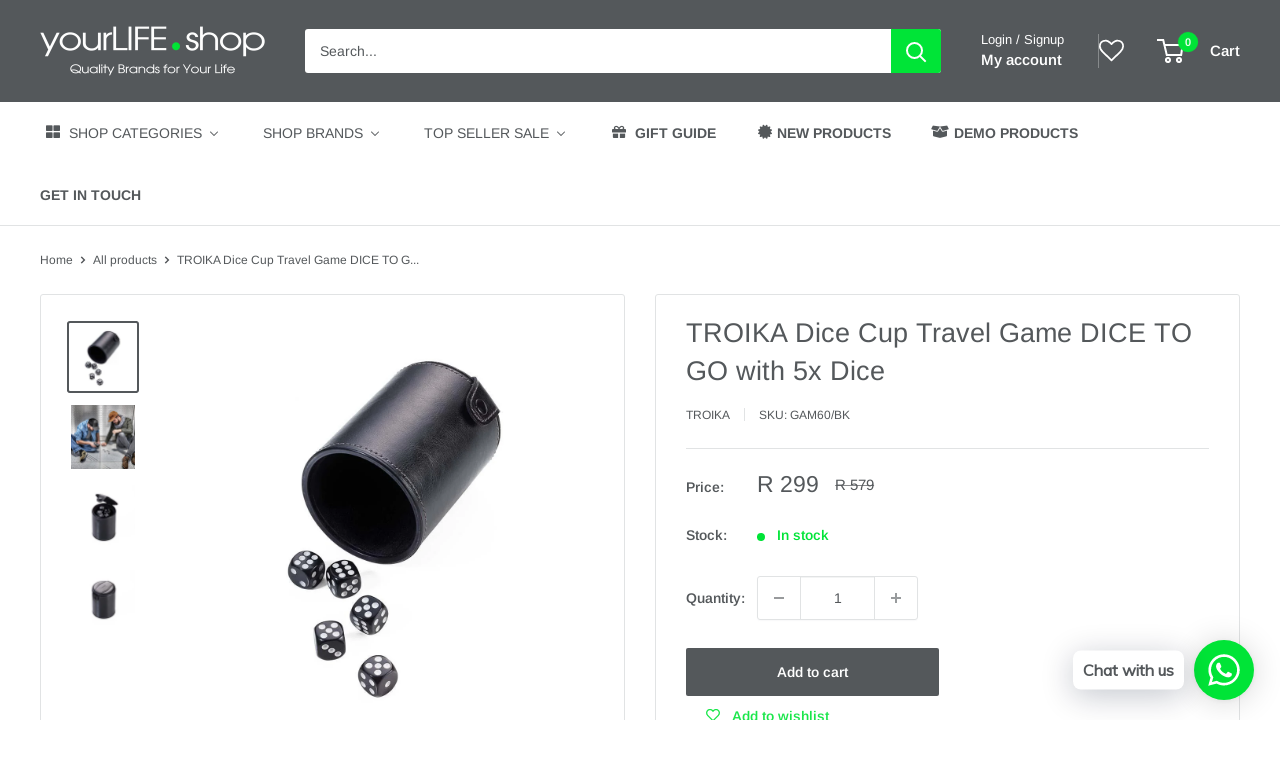

--- FILE ---
content_type: text/html; charset=utf-8
request_url: https://yourlife.shop/products/dice-cup-and-pen-holder-with-5-dice
body_size: 70836
content:
<!doctype html>

<html class="no-js" lang="en">
  <head>
    <meta charset="utf-8">
    <meta name="viewport" content="width=device-width, initial-scale=1.0, height=device-height, minimum-scale=1.0, maximum-scale=1.0">
    <meta name="theme-color" content="#54585b">

    <title>TROIKA Dice Cup Travel Game DICE TO GO with 5x Dice</title><meta name="description" content="TROIKA Dice Cup Travel Game DICE TO GO with 5x Dice  Troika, Germany - The Brand For Gifts! FeaturesDice Cup travel game with 5 Dice (black with white eyes)Perfect for on the go, whether for the kids in the car or for long waiting times.Dice stowable in a separate compartment at the bottom of the cup to avoid losing th"><link rel="canonical" href="https://yourlife.shop/products/dice-cup-and-pen-holder-with-5-dice"><link rel="shortcut icon" href="//yourlife.shop/cdn/shop/files/YLS_Favicon_96x96_b6cd3756-8320-4f13-8855-db58c93cfccb_96x96.png?v=1646139798" type="image/png"><link rel="preload" as="style" href="//yourlife.shop/cdn/shop/t/30/assets/theme.css?v=145096456272456570681711526253">
    <link rel="preload" as="script" href="//yourlife.shop/cdn/shop/t/30/assets/theme.js?v=100826050309035837771711526253">
    <link rel="preconnect" href="https://cdn.shopify.com">
    <link rel="preconnect" href="https://fonts.shopifycdn.com">
    <link rel="dns-prefetch" href="https://productreviews.shopifycdn.com">
    <link rel="dns-prefetch" href="https://ajax.googleapis.com">
    <link rel="dns-prefetch" href="https://maps.googleapis.com">
    <link rel="dns-prefetch" href="https://maps.gstatic.com">

    <meta property="og:type" content="product">
  <meta property="og:title" content="TROIKA Dice Cup Travel Game DICE TO GO with 5x Dice"><meta property="og:image" content="http://yourlife.shop/cdn/shop/files/gam60bk.jpg?v=1765977915">
    <meta property="og:image:secure_url" content="https://yourlife.shop/cdn/shop/files/gam60bk.jpg?v=1765977915">
    <meta property="og:image:width" content="1000">
    <meta property="og:image:height" content="1000"><meta property="product:price:amount" content="299">
  <meta property="product:price:currency" content="ZAR"><meta property="og:description" content="TROIKA Dice Cup Travel Game DICE TO GO with 5x Dice  Troika, Germany - The Brand For Gifts! FeaturesDice Cup travel game with 5 Dice (black with white eyes)Perfect for on the go, whether for the kids in the car or for long waiting times.Dice stowable in a separate compartment at the bottom of the cup to avoid losing th"><meta property="og:url" content="https://yourlife.shop/products/dice-cup-and-pen-holder-with-5-dice">
<meta property="og:site_name" content="yourLIFE.shop"><meta name="twitter:card" content="summary"><meta name="twitter:title" content="TROIKA Dice Cup Travel Game DICE TO GO with 5x Dice">
  <meta name="twitter:description" content="TROIKA Dice Cup Travel Game DICE TO GO with 5x Dice  Troika, Germany - The Brand For Gifts! FeaturesDice Cup travel game with 5 Dice (black with white eyes)Perfect for on the go, whether for the kids in the car or for long waiting times.Dice stowable in a separate compartment at the bottom of the cup to avoid losing the cubesHigh quality with faux leather and velvet inner lining.High-quality functional items from TROIKA – delight people with design gifts!Specifications: TROIKA Dice Cup – Dice to GoWith 5 dice (black with white eyes)Cube can be stored in the compartment at the bottom of the cupMaterial: faux leather, velvetColour: BlackWeight: 122gProduct Dimensions: 8 x 8 x 10 cmNumber of Game Players: 1-10GAM60/BK - Dice Cup - Travel Game - Dice Game - With 5 Dice DICE TO GO What&#39;s in the box">
  <meta name="twitter:image" content="https://yourlife.shop/cdn/shop/files/gam60bk_600x600_crop_center.jpg?v=1765977915">
    <link rel="preload" href="//yourlife.shop/cdn/fonts/arimo/arimo_n4.a7efb558ca22d2002248bbe6f302a98edee38e35.woff2" as="font" type="font/woff2" crossorigin><link rel="preload" href="//yourlife.shop/cdn/fonts/arimo/arimo_n4.a7efb558ca22d2002248bbe6f302a98edee38e35.woff2" as="font" type="font/woff2" crossorigin><style>
  @font-face {
  font-family: Arimo;
  font-weight: 400;
  font-style: normal;
  font-display: swap;
  src: url("//yourlife.shop/cdn/fonts/arimo/arimo_n4.a7efb558ca22d2002248bbe6f302a98edee38e35.woff2") format("woff2"),
       url("//yourlife.shop/cdn/fonts/arimo/arimo_n4.0da809f7d1d5ede2a73be7094ac00741efdb6387.woff") format("woff");
}

  @font-face {
  font-family: Arimo;
  font-weight: 400;
  font-style: normal;
  font-display: swap;
  src: url("//yourlife.shop/cdn/fonts/arimo/arimo_n4.a7efb558ca22d2002248bbe6f302a98edee38e35.woff2") format("woff2"),
       url("//yourlife.shop/cdn/fonts/arimo/arimo_n4.0da809f7d1d5ede2a73be7094ac00741efdb6387.woff") format("woff");
}

@font-face {
  font-family: Arimo;
  font-weight: 600;
  font-style: normal;
  font-display: swap;
  src: url("//yourlife.shop/cdn/fonts/arimo/arimo_n6.9c18b0befd86597f319b7d7f925727d04c262b32.woff2") format("woff2"),
       url("//yourlife.shop/cdn/fonts/arimo/arimo_n6.422bf6679b81a8bfb1b25d19299a53688390c2b9.woff") format("woff");
}

@font-face {
  font-family: Arimo;
  font-weight: 400;
  font-style: italic;
  font-display: swap;
  src: url("//yourlife.shop/cdn/fonts/arimo/arimo_i4.438ddb21a1b98c7230698d70dc1a21df235701b2.woff2") format("woff2"),
       url("//yourlife.shop/cdn/fonts/arimo/arimo_i4.0e1908a0dc1ec32fabb5a03a0c9ee2083f82e3d7.woff") format("woff");
}


  @font-face {
  font-family: Arimo;
  font-weight: 700;
  font-style: normal;
  font-display: swap;
  src: url("//yourlife.shop/cdn/fonts/arimo/arimo_n7.1d2d0638e6a1228d86beb0e10006e3280ccb2d04.woff2") format("woff2"),
       url("//yourlife.shop/cdn/fonts/arimo/arimo_n7.f4b9139e8eac4a17b38b8707044c20f54c3be479.woff") format("woff");
}

  @font-face {
  font-family: Arimo;
  font-weight: 400;
  font-style: italic;
  font-display: swap;
  src: url("//yourlife.shop/cdn/fonts/arimo/arimo_i4.438ddb21a1b98c7230698d70dc1a21df235701b2.woff2") format("woff2"),
       url("//yourlife.shop/cdn/fonts/arimo/arimo_i4.0e1908a0dc1ec32fabb5a03a0c9ee2083f82e3d7.woff") format("woff");
}

  @font-face {
  font-family: Arimo;
  font-weight: 700;
  font-style: italic;
  font-display: swap;
  src: url("//yourlife.shop/cdn/fonts/arimo/arimo_i7.b9f09537c29041ec8d51f8cdb7c9b8e4f1f82cb1.woff2") format("woff2"),
       url("//yourlife.shop/cdn/fonts/arimo/arimo_i7.ec659fc855f754fd0b1bd052e606bba1058f73da.woff") format("woff");
}


  :root {
    --default-text-font-size : 15px;
    --base-text-font-size    : 14px;
    --heading-font-family    : Arimo, sans-serif;
    --heading-font-weight    : 400;
    --heading-font-style     : normal;
    --text-font-family       : Arimo, sans-serif;
    --text-font-weight       : 400;
    --text-font-style        : normal;
    --text-font-bolder-weight: 600;
    --text-link-decoration   : underline;

    --text-color               : #54585b;
    --text-color-rgb           : 84, 88, 91;
    --heading-color            : #54585b;
    --border-color             : #e1e3e4;
    --border-color-rgb         : 225, 227, 228;
    --form-border-color        : #d4d6d8;
    --accent-color             : #54585b;
    --accent-color-rgb         : 84, 88, 91;
    --link-color               : #00e437;
    --link-color-hover         : #009825;
    --background               : #ffffff;
    --secondary-background     : #ffffff;
    --secondary-background-rgb : 255, 255, 255;
    --accent-background        : rgba(84, 88, 91, 0.08);

    --input-background: #ffffff;

    --error-color       : #ff0000;
    --error-background  : rgba(255, 0, 0, 0.07);
    --success-color     : #00e437;
    --success-background: rgba(0, 228, 55, 0.11);

    --primary-button-background      : #54585b;
    --primary-button-background-rgb  : 84, 88, 91;
    --primary-button-text-color      : #ffffff;
    --secondary-button-background    : #00e437;
    --secondary-button-background-rgb: 0, 228, 55;
    --secondary-button-text-color    : #ffffff;

    --header-background      : #54585b;
    --header-text-color      : #ffffff;
    --header-light-text-color: #ffffff;
    --header-border-color    : rgba(255, 255, 255, 0.3);
    --header-accent-color    : #00e437;

    --footer-background-color:    #54585b;
    --footer-heading-text-color:  #ffffff;
    --footer-body-text-color:     #ffffff;
    --footer-body-text-color-rgb: 255, 255, 255;
    --footer-accent-color:        #00e437;
    --footer-accent-color-rgb:    0, 228, 55;
    --footer-border:              none;
    
    --flickity-arrow-color: #abb1b4;--product-on-sale-accent           : #54585b;
    --product-on-sale-accent-rgb       : 84, 88, 91;
    --product-on-sale-color            : #ffffff;
    --product-in-stock-color           : #00e437;
    --product-low-stock-color          : #ee0000;
    --product-sold-out-color           : #8a9297;
    --product-custom-label-1-background: #008a00;
    --product-custom-label-1-color     : #ffffff;
    --product-custom-label-2-background: #00a500;
    --product-custom-label-2-color     : #ffffff;
    --product-review-star-color        : #ffbd00;

    --mobile-container-gutter : 20px;
    --desktop-container-gutter: 40px;

    /* Shopify related variables */
    --payment-terms-background-color: #ffffff;
  }
</style>

<script>
  // IE11 does not have support for CSS variables, so we have to polyfill them
  if (!(((window || {}).CSS || {}).supports && window.CSS.supports('(--a: 0)'))) {
    const script = document.createElement('script');
    script.type = 'text/javascript';
    script.src = 'https://cdn.jsdelivr.net/npm/css-vars-ponyfill@2';
    script.onload = function() {
      cssVars({});
    };

    document.getElementsByTagName('head')[0].appendChild(script);
  }
</script>


    <script>window.performance && window.performance.mark && window.performance.mark('shopify.content_for_header.start');</script><meta name="google-site-verification" content="6FgwOkVPhTXs-DeyFlhHP53BZlUk1yKfcDqwffDPza0">
<meta name="google-site-verification" content="6FgwOkVPhTXs-DeyFlhHP53BZlUk1yKfcDqwffDPza0">
<meta name="facebook-domain-verification" content="jd4f3uj1plcjt6c3ttg243morr8vff">
<meta name="facebook-domain-verification" content="jmbv4ymq9rpntvw392cs65w7c4x6r6">
<meta id="shopify-digital-wallet" name="shopify-digital-wallet" content="/21074939/digital_wallets/dialog">
<link rel="alternate" type="application/json+oembed" href="https://yourlife.shop/products/dice-cup-and-pen-holder-with-5-dice.oembed">
<script async="async" src="/checkouts/internal/preloads.js?locale=en-ZA"></script>
<script id="shopify-features" type="application/json">{"accessToken":"392b2908b142aa9bdf906515da61b5ee","betas":["rich-media-storefront-analytics"],"domain":"yourlife.shop","predictiveSearch":true,"shopId":21074939,"locale":"en"}</script>
<script>var Shopify = Shopify || {};
Shopify.shop = "yourlife-shop.myshopify.com";
Shopify.locale = "en";
Shopify.currency = {"active":"ZAR","rate":"1.0"};
Shopify.country = "ZA";
Shopify.theme = {"name":"Updated Theme 2024","id":141402767600,"schema_name":"Warehouse","schema_version":"5.1.0","theme_store_id":871,"role":"main"};
Shopify.theme.handle = "null";
Shopify.theme.style = {"id":null,"handle":null};
Shopify.cdnHost = "yourlife.shop/cdn";
Shopify.routes = Shopify.routes || {};
Shopify.routes.root = "/";</script>
<script type="module">!function(o){(o.Shopify=o.Shopify||{}).modules=!0}(window);</script>
<script>!function(o){function n(){var o=[];function n(){o.push(Array.prototype.slice.apply(arguments))}return n.q=o,n}var t=o.Shopify=o.Shopify||{};t.loadFeatures=n(),t.autoloadFeatures=n()}(window);</script>
<script id="shop-js-analytics" type="application/json">{"pageType":"product"}</script>
<script defer="defer" async type="module" src="//yourlife.shop/cdn/shopifycloud/shop-js/modules/v2/client.init-shop-cart-sync_BT-GjEfc.en.esm.js"></script>
<script defer="defer" async type="module" src="//yourlife.shop/cdn/shopifycloud/shop-js/modules/v2/chunk.common_D58fp_Oc.esm.js"></script>
<script defer="defer" async type="module" src="//yourlife.shop/cdn/shopifycloud/shop-js/modules/v2/chunk.modal_xMitdFEc.esm.js"></script>
<script type="module">
  await import("//yourlife.shop/cdn/shopifycloud/shop-js/modules/v2/client.init-shop-cart-sync_BT-GjEfc.en.esm.js");
await import("//yourlife.shop/cdn/shopifycloud/shop-js/modules/v2/chunk.common_D58fp_Oc.esm.js");
await import("//yourlife.shop/cdn/shopifycloud/shop-js/modules/v2/chunk.modal_xMitdFEc.esm.js");

  window.Shopify.SignInWithShop?.initShopCartSync?.({"fedCMEnabled":true,"windoidEnabled":true});

</script>
<script>(function() {
  var isLoaded = false;
  function asyncLoad() {
    if (isLoaded) return;
    isLoaded = true;
    var urls = ["\/\/staticw2.yotpo.com\/49fdi6K8Scedg5X67fXVBLhWZeXFOocWlvuqUPIW\/widget.js?shop=yourlife-shop.myshopify.com","https:\/\/cdn-loyalty.yotpo.com\/loader\/0GdqoO12VzC_iMKEijqyYQ.js?shop=yourlife-shop.myshopify.com","https:\/\/alpha.helixo.co\/scripts\/sdk.min.js?shop=yourlife-shop.myshopify.com","https:\/\/front.optimonk.com\/public\/187984\/shopify\/preload.js?shop=yourlife-shop.myshopify.com","https:\/\/cdn.shopify.com\/s\/files\/1\/0033\/3538\/9233\/files\/pushdaddy_a3.js?shop=yourlife-shop.myshopify.com","https:\/\/cdn.shopify.com\/s\/files\/1\/0033\/3538\/9233\/files\/pushdaddy_a7.js?shop=yourlife-shop.myshopify.com","https:\/\/cdn.shopify.com\/s\/files\/1\/0033\/3538\/9233\/files\/pushdaddy_a7_livechat1_new2.js?v=1707659950\u0026shop=yourlife-shop.myshopify.com"];
    for (var i = 0; i < urls.length; i++) {
      var s = document.createElement('script');
      s.type = 'text/javascript';
      s.async = true;
      s.src = urls[i];
      var x = document.getElementsByTagName('script')[0];
      x.parentNode.insertBefore(s, x);
    }
  };
  if(window.attachEvent) {
    window.attachEvent('onload', asyncLoad);
  } else {
    window.addEventListener('load', asyncLoad, false);
  }
})();</script>
<script id="__st">var __st={"a":21074939,"offset":7200,"reqid":"5bf062f7-df46-4aec-97b0-506a939114f3-1769093841","pageurl":"yourlife.shop\/products\/dice-cup-and-pen-holder-with-5-dice","u":"61c00e70a1ac","p":"product","rtyp":"product","rid":4363508842592};</script>
<script>window.ShopifyPaypalV4VisibilityTracking = true;</script>
<script id="captcha-bootstrap">!function(){'use strict';const t='contact',e='account',n='new_comment',o=[[t,t],['blogs',n],['comments',n],[t,'customer']],c=[[e,'customer_login'],[e,'guest_login'],[e,'recover_customer_password'],[e,'create_customer']],r=t=>t.map((([t,e])=>`form[action*='/${t}']:not([data-nocaptcha='true']) input[name='form_type'][value='${e}']`)).join(','),a=t=>()=>t?[...document.querySelectorAll(t)].map((t=>t.form)):[];function s(){const t=[...o],e=r(t);return a(e)}const i='password',u='form_key',d=['recaptcha-v3-token','g-recaptcha-response','h-captcha-response',i],f=()=>{try{return window.sessionStorage}catch{return}},m='__shopify_v',_=t=>t.elements[u];function p(t,e,n=!1){try{const o=window.sessionStorage,c=JSON.parse(o.getItem(e)),{data:r}=function(t){const{data:e,action:n}=t;return t[m]||n?{data:e,action:n}:{data:t,action:n}}(c);for(const[e,n]of Object.entries(r))t.elements[e]&&(t.elements[e].value=n);n&&o.removeItem(e)}catch(o){console.error('form repopulation failed',{error:o})}}const l='form_type',E='cptcha';function T(t){t.dataset[E]=!0}const w=window,h=w.document,L='Shopify',v='ce_forms',y='captcha';let A=!1;((t,e)=>{const n=(g='f06e6c50-85a8-45c8-87d0-21a2b65856fe',I='https://cdn.shopify.com/shopifycloud/storefront-forms-hcaptcha/ce_storefront_forms_captcha_hcaptcha.v1.5.2.iife.js',D={infoText:'Protected by hCaptcha',privacyText:'Privacy',termsText:'Terms'},(t,e,n)=>{const o=w[L][v],c=o.bindForm;if(c)return c(t,g,e,D).then(n);var r;o.q.push([[t,g,e,D],n]),r=I,A||(h.body.append(Object.assign(h.createElement('script'),{id:'captcha-provider',async:!0,src:r})),A=!0)});var g,I,D;w[L]=w[L]||{},w[L][v]=w[L][v]||{},w[L][v].q=[],w[L][y]=w[L][y]||{},w[L][y].protect=function(t,e){n(t,void 0,e),T(t)},Object.freeze(w[L][y]),function(t,e,n,w,h,L){const[v,y,A,g]=function(t,e,n){const i=e?o:[],u=t?c:[],d=[...i,...u],f=r(d),m=r(i),_=r(d.filter((([t,e])=>n.includes(e))));return[a(f),a(m),a(_),s()]}(w,h,L),I=t=>{const e=t.target;return e instanceof HTMLFormElement?e:e&&e.form},D=t=>v().includes(t);t.addEventListener('submit',(t=>{const e=I(t);if(!e)return;const n=D(e)&&!e.dataset.hcaptchaBound&&!e.dataset.recaptchaBound,o=_(e),c=g().includes(e)&&(!o||!o.value);(n||c)&&t.preventDefault(),c&&!n&&(function(t){try{if(!f())return;!function(t){const e=f();if(!e)return;const n=_(t);if(!n)return;const o=n.value;o&&e.removeItem(o)}(t);const e=Array.from(Array(32),(()=>Math.random().toString(36)[2])).join('');!function(t,e){_(t)||t.append(Object.assign(document.createElement('input'),{type:'hidden',name:u})),t.elements[u].value=e}(t,e),function(t,e){const n=f();if(!n)return;const o=[...t.querySelectorAll(`input[type='${i}']`)].map((({name:t})=>t)),c=[...d,...o],r={};for(const[a,s]of new FormData(t).entries())c.includes(a)||(r[a]=s);n.setItem(e,JSON.stringify({[m]:1,action:t.action,data:r}))}(t,e)}catch(e){console.error('failed to persist form',e)}}(e),e.submit())}));const S=(t,e)=>{t&&!t.dataset[E]&&(n(t,e.some((e=>e===t))),T(t))};for(const o of['focusin','change'])t.addEventListener(o,(t=>{const e=I(t);D(e)&&S(e,y())}));const B=e.get('form_key'),M=e.get(l),P=B&&M;t.addEventListener('DOMContentLoaded',(()=>{const t=y();if(P)for(const e of t)e.elements[l].value===M&&p(e,B);[...new Set([...A(),...v().filter((t=>'true'===t.dataset.shopifyCaptcha))])].forEach((e=>S(e,t)))}))}(h,new URLSearchParams(w.location.search),n,t,e,['guest_login'])})(!0,!0)}();</script>
<script integrity="sha256-4kQ18oKyAcykRKYeNunJcIwy7WH5gtpwJnB7kiuLZ1E=" data-source-attribution="shopify.loadfeatures" defer="defer" src="//yourlife.shop/cdn/shopifycloud/storefront/assets/storefront/load_feature-a0a9edcb.js" crossorigin="anonymous"></script>
<script data-source-attribution="shopify.dynamic_checkout.dynamic.init">var Shopify=Shopify||{};Shopify.PaymentButton=Shopify.PaymentButton||{isStorefrontPortableWallets:!0,init:function(){window.Shopify.PaymentButton.init=function(){};var t=document.createElement("script");t.src="https://yourlife.shop/cdn/shopifycloud/portable-wallets/latest/portable-wallets.en.js",t.type="module",document.head.appendChild(t)}};
</script>
<script data-source-attribution="shopify.dynamic_checkout.buyer_consent">
  function portableWalletsHideBuyerConsent(e){var t=document.getElementById("shopify-buyer-consent"),n=document.getElementById("shopify-subscription-policy-button");t&&n&&(t.classList.add("hidden"),t.setAttribute("aria-hidden","true"),n.removeEventListener("click",e))}function portableWalletsShowBuyerConsent(e){var t=document.getElementById("shopify-buyer-consent"),n=document.getElementById("shopify-subscription-policy-button");t&&n&&(t.classList.remove("hidden"),t.removeAttribute("aria-hidden"),n.addEventListener("click",e))}window.Shopify?.PaymentButton&&(window.Shopify.PaymentButton.hideBuyerConsent=portableWalletsHideBuyerConsent,window.Shopify.PaymentButton.showBuyerConsent=portableWalletsShowBuyerConsent);
</script>
<script data-source-attribution="shopify.dynamic_checkout.cart.bootstrap">document.addEventListener("DOMContentLoaded",(function(){function t(){return document.querySelector("shopify-accelerated-checkout-cart, shopify-accelerated-checkout")}if(t())Shopify.PaymentButton.init();else{new MutationObserver((function(e,n){t()&&(Shopify.PaymentButton.init(),n.disconnect())})).observe(document.body,{childList:!0,subtree:!0})}}));
</script>

<script>window.performance && window.performance.mark && window.performance.mark('shopify.content_for_header.end');</script>

    <link rel="stylesheet" href="//yourlife.shop/cdn/shop/t/30/assets/theme.css?v=145096456272456570681711526253">

    
  <script type="application/ld+json">
  {
    "@context": "https://schema.org",
    "@type": "Product",
    "productID": 4363508842592,
    "offers": [{
          "@type": "Offer",
          "name": "Default Title",
          "availability":"https://schema.org/InStock",
          "price": 299.0,
          "priceCurrency": "ZAR",
          "priceValidUntil": "2026-02-01","sku": "GAM60\/BK",
            "gtin13": "4024023071447",
          "url": "/products/dice-cup-and-pen-holder-with-5-dice?variant=31281588207712"
        }
],"brand": {
      "@type": "Brand",
      "name": "Troika"
    },
    "name": "TROIKA Dice Cup Travel Game DICE TO GO with 5x Dice",
    "description": "TROIKA Dice Cup Travel Game DICE TO GO with 5x Dice \nTroika, Germany - The Brand For Gifts!\n\nFeaturesDice Cup travel game with 5 Dice (black with white eyes)Perfect for on the go, whether for the kids in the car or for long waiting times.Dice stowable in a separate compartment at the bottom of the cup to avoid losing the cubesHigh quality with faux leather and velvet inner lining.High-quality functional items from TROIKA – delight people with design gifts!Specifications: TROIKA Dice Cup – Dice to GoWith 5 dice (black with white eyes)Cube can be stored in the compartment at the bottom of the cupMaterial: faux leather, velvetColour: BlackWeight: 122gProduct Dimensions: 8 x 8 x 10 cmNumber of Game Players: 1-10GAM60\/BK - Dice Cup - Travel Game - Dice Game - With 5 Dice DICE TO GO\nWhat's in the box\n1x TROIKA Games Cup5x Dice\n ",
    "category": "Dice Game",
    "url": "/products/dice-cup-and-pen-holder-with-5-dice",
    "sku": "GAM60\/BK",
    "image": {
      "@type": "ImageObject",
      "url": "https://yourlife.shop/cdn/shop/files/gam60bk.jpg?v=1765977915&width=1024",
      "image": "https://yourlife.shop/cdn/shop/files/gam60bk.jpg?v=1765977915&width=1024",
      "name": "",
      "width": "1024",
      "height": "1024"
    }
  }
  </script>



  <script type="application/ld+json">
  {
    "@context": "https://schema.org",
    "@type": "BreadcrumbList",
  "itemListElement": [{
      "@type": "ListItem",
      "position": 1,
      "name": "Home",
      "item": "https://yourlife.shop"
    },{
          "@type": "ListItem",
          "position": 2,
          "name": "TROIKA Dice Cup Travel Game DICE TO GO with 5x Dice",
          "item": "https://yourlife.shop/products/dice-cup-and-pen-holder-with-5-dice"
        }]
  }
  </script>



    <script>
      // This allows to expose several variables to the global scope, to be used in scripts
      window.theme = {
        pageType: "product",
        cartCount: 0,
        moneyFormat: "R {{amount_no_decimals}}",
        moneyWithCurrencyFormat: "R {{amount_no_decimals}} ZAR",
        currencyCodeEnabled: false,
        showDiscount: false,
        discountMode: "saving",
        cartType: "drawer"
      };

      window.routes = {
        rootUrl: "\/",
        rootUrlWithoutSlash: '',
        cartUrl: "\/cart",
        cartAddUrl: "\/cart\/add",
        cartChangeUrl: "\/cart\/change",
        searchUrl: "\/search",
        productRecommendationsUrl: "\/recommendations\/products"
      };

      window.languages = {
        productRegularPrice: "Regular price",
        productSalePrice: "Sale price",
        collectionOnSaleLabel: "Save {{savings}}",
        productFormUnavailable: "Unavailable",
        productFormAddToCart: "Add to cart",
        productFormPreOrder: "Pre-order",
        productFormSoldOut: "Sold out",
        productAdded: "Product has been added to your cart",
        productAddedShort: "Added!",
        shippingEstimatorNoResults: "No shipping could be found for your address.",
        shippingEstimatorOneResult: "There is one shipping rate for your address:",
        shippingEstimatorMultipleResults: "There are {{count}} shipping rates for your address:",
        shippingEstimatorErrors: "There are some errors:"
      };

      document.documentElement.className = document.documentElement.className.replace('no-js', 'js');
    </script><script src="//yourlife.shop/cdn/shop/t/30/assets/theme.js?v=100826050309035837771711526253" defer></script>
    <script src="//yourlife.shop/cdn/shop/t/30/assets/custom.js?v=102476495355921946141711526253" defer></script><script>
        (function () {
          window.onpageshow = function() {
            // We force re-freshing the cart content onpageshow, as most browsers will serve a cache copy when hitting the
            // back button, which cause staled data
            document.documentElement.dispatchEvent(new CustomEvent('cart:refresh', {
              bubbles: true,
              detail: {scrollToTop: false}
            }));
          };
        })();
      </script>


    

    
  
<!--Gem_Page_Header_Script-->
    


<!--End_Gem_Page_Header_Script-->
<!-- BEGIN app block: shopify://apps/wishlist-hero/blocks/app-embed/a9a5079b-59e8-47cb-b659-ecf1c60b9b72 -->


  <script type="application/json" id="WH-ProductJson-product-template">
    {"id":4363508842592,"title":"TROIKA Dice Cup Travel Game DICE TO GO with 5x Dice","handle":"dice-cup-and-pen-holder-with-5-dice","description":"\u003cp\u003e\u003cstrong\u003eTROIKA Dice Cup Travel Game DICE TO GO with 5x Dice \u003c\/strong\u003e\u003c\/p\u003e\n\u003cp\u003eTroika, Germany - The Brand For Gifts!\u003c\/p\u003e\n\u003cp\u003e\u003cbr\u003e\u003c\/p\u003e\n\u003cp\u003e\u003cbr\u003e\u003cstrong\u003eFeatures\u003c\/strong\u003e\u003cbr\u003eDice Cup travel game with 5 Dice (black with white eyes)\u003cbr\u003ePerfect for on the go, whether for the kids in the car or for long waiting times.\u003cbr\u003eDice stowable in a separate compartment at the bottom of the cup to avoid losing the cubes\u003cbr\u003eHigh quality with faux leather and velvet inner lining.\u003cbr\u003eHigh-quality functional items from TROIKA – delight people with design gifts!\u003cbr\u003e\u003cbr\u003e\u003cstrong\u003eSpecifications:\u003c\/strong\u003e \u003cbr\u003eTROIKA Dice Cup – Dice to Go\u003cbr\u003eWith 5 dice (black with white eyes)\u003cbr\u003eCube can be stored in the compartment at the bottom of the cup\u003cbr\u003eMaterial: faux leather, velvet\u003cbr\u003eColour: Black\u003cbr\u003eWeight: 122g\u003cbr\u003eProduct Dimensions: 8 x 8 x 10 cm\u003cbr\u003eNumber of Game Players: 1-10\u003cbr\u003eGAM60\/BK - Dice Cup - Travel Game - Dice Game - With 5 Dice DICE TO GO\u003c\/p\u003e\n\u003cp\u003e\u003cstrong\u003eWhat's in the box\u003c\/strong\u003e\u003c\/p\u003e\n\u003cp\u003e1x TROIKA Games Cup\u003cbr\u003e5x Dice\u003c\/p\u003e\n\u003cp\u003e \u003c\/p\u003e","published_at":"2021-09-23T09:37:41+02:00","created_at":"2019-11-14T11:55:18+02:00","vendor":"Troika","type":"Dice Game","tags":["Bar Accessories","Dining \u0026 Entertainment","Home","Stocking Stuffer","Troika"],"price":29900,"price_min":29900,"price_max":29900,"available":true,"price_varies":false,"compare_at_price":57900,"compare_at_price_min":57900,"compare_at_price_max":57900,"compare_at_price_varies":false,"variants":[{"id":31281588207712,"title":"Default Title","option1":"Default Title","option2":null,"option3":null,"sku":"GAM60\/BK","requires_shipping":true,"taxable":true,"featured_image":null,"available":true,"name":"TROIKA Dice Cup Travel Game DICE TO GO with 5x Dice","public_title":null,"options":["Default Title"],"price":29900,"weight":0,"compare_at_price":57900,"inventory_quantity":30,"inventory_management":"shopify","inventory_policy":"deny","barcode":"4024023071447","requires_selling_plan":false,"selling_plan_allocations":[]}],"images":["\/\/yourlife.shop\/cdn\/shop\/files\/gam60bk.jpg?v=1765977915","\/\/yourlife.shop\/cdn\/shop\/files\/GAM60LF1.jpg?v=1765977915","\/\/yourlife.shop\/cdn\/shop\/files\/gam60bk-1.jpg?v=1765977914","\/\/yourlife.shop\/cdn\/shop\/files\/gam60bk-2.jpg?v=1765977915"],"featured_image":"\/\/yourlife.shop\/cdn\/shop\/files\/gam60bk.jpg?v=1765977915","options":["Title"],"media":[{"alt":null,"id":42890630889712,"position":1,"preview_image":{"aspect_ratio":1.0,"height":1000,"width":1000,"src":"\/\/yourlife.shop\/cdn\/shop\/files\/gam60bk.jpg?v=1765977915"},"aspect_ratio":1.0,"height":1000,"media_type":"image","src":"\/\/yourlife.shop\/cdn\/shop\/files\/gam60bk.jpg?v=1765977915","width":1000},{"alt":null,"id":42890630922480,"position":2,"preview_image":{"aspect_ratio":1.0,"height":1000,"width":1000,"src":"\/\/yourlife.shop\/cdn\/shop\/files\/GAM60LF1.jpg?v=1765977915"},"aspect_ratio":1.0,"height":1000,"media_type":"image","src":"\/\/yourlife.shop\/cdn\/shop\/files\/GAM60LF1.jpg?v=1765977915","width":1000},{"alt":null,"id":42890630955248,"position":3,"preview_image":{"aspect_ratio":1.0,"height":1000,"width":1000,"src":"\/\/yourlife.shop\/cdn\/shop\/files\/gam60bk-1.jpg?v=1765977914"},"aspect_ratio":1.0,"height":1000,"media_type":"image","src":"\/\/yourlife.shop\/cdn\/shop\/files\/gam60bk-1.jpg?v=1765977914","width":1000},{"alt":null,"id":42890630988016,"position":4,"preview_image":{"aspect_ratio":1.0,"height":1000,"width":1000,"src":"\/\/yourlife.shop\/cdn\/shop\/files\/gam60bk-2.jpg?v=1765977915"},"aspect_ratio":1.0,"height":1000,"media_type":"image","src":"\/\/yourlife.shop\/cdn\/shop\/files\/gam60bk-2.jpg?v=1765977915","width":1000}],"requires_selling_plan":false,"selling_plan_groups":[],"content":"\u003cp\u003e\u003cstrong\u003eTROIKA Dice Cup Travel Game DICE TO GO with 5x Dice \u003c\/strong\u003e\u003c\/p\u003e\n\u003cp\u003eTroika, Germany - The Brand For Gifts!\u003c\/p\u003e\n\u003cp\u003e\u003cbr\u003e\u003c\/p\u003e\n\u003cp\u003e\u003cbr\u003e\u003cstrong\u003eFeatures\u003c\/strong\u003e\u003cbr\u003eDice Cup travel game with 5 Dice (black with white eyes)\u003cbr\u003ePerfect for on the go, whether for the kids in the car or for long waiting times.\u003cbr\u003eDice stowable in a separate compartment at the bottom of the cup to avoid losing the cubes\u003cbr\u003eHigh quality with faux leather and velvet inner lining.\u003cbr\u003eHigh-quality functional items from TROIKA – delight people with design gifts!\u003cbr\u003e\u003cbr\u003e\u003cstrong\u003eSpecifications:\u003c\/strong\u003e \u003cbr\u003eTROIKA Dice Cup – Dice to Go\u003cbr\u003eWith 5 dice (black with white eyes)\u003cbr\u003eCube can be stored in the compartment at the bottom of the cup\u003cbr\u003eMaterial: faux leather, velvet\u003cbr\u003eColour: Black\u003cbr\u003eWeight: 122g\u003cbr\u003eProduct Dimensions: 8 x 8 x 10 cm\u003cbr\u003eNumber of Game Players: 1-10\u003cbr\u003eGAM60\/BK - Dice Cup - Travel Game - Dice Game - With 5 Dice DICE TO GO\u003c\/p\u003e\n\u003cp\u003e\u003cstrong\u003eWhat's in the box\u003c\/strong\u003e\u003c\/p\u003e\n\u003cp\u003e1x TROIKA Games Cup\u003cbr\u003e5x Dice\u003c\/p\u003e\n\u003cp\u003e \u003c\/p\u003e"}
  </script>

<script type="text/javascript">
  
    window.wishlisthero_buttonProdPageClasses = [];
  
  
    window.wishlisthero_cartDotClasses = [];
  
</script>
<!-- BEGIN app snippet: extraStyles -->

<style>
  .wishlisthero-floating {
    position: absolute;
    top: 5px;
    z-index: 21;
    border-radius: 100%;
    width: fit-content;
    right: 5px;
    left: auto;
    &.wlh-left-btn {
      left: 5px !important;
      right: auto !important;
    }
    &.wlh-right-btn {
      right: 5px !important;
      left: auto !important;
    }
    
  }
  @media(min-width:1300px) {
    .product-item__link.product-item__image--margins .wishlisthero-floating, {
      
        left: 50% !important;
        margin-left: -295px;
      
    }
  }
  .MuiTypography-h1,.MuiTypography-h2,.MuiTypography-h3,.MuiTypography-h4,.MuiTypography-h5,.MuiTypography-h6,.MuiButton-root,.MuiCardHeader-title a {
    font-family: ,  !important;
  }
</style>






<!-- END app snippet -->
<!-- BEGIN app snippet: renderAssets -->

  <link rel="preload" href="https://cdn.shopify.com/extensions/019badc7-12fe-783e-9dfe-907190f91114/wishlist-hero-81/assets/default.css" as="style" onload="this.onload=null;this.rel='stylesheet'">
  <noscript><link href="//cdn.shopify.com/extensions/019badc7-12fe-783e-9dfe-907190f91114/wishlist-hero-81/assets/default.css" rel="stylesheet" type="text/css" media="all" /></noscript>
  <script defer src="https://cdn.shopify.com/extensions/019badc7-12fe-783e-9dfe-907190f91114/wishlist-hero-81/assets/default.js"></script>
<!-- END app snippet -->


<script type="text/javascript">
  try{
  
    var scr_bdl_path = "https://cdn.shopify.com/extensions/019badc7-12fe-783e-9dfe-907190f91114/wishlist-hero-81/assets/bundle2.js";
    window._wh_asset_path = scr_bdl_path.substring(0,scr_bdl_path.lastIndexOf("/")) + "/";
  

  }catch(e){ console.log(e)}
  try{

  
    window.WishListHero_setting = {"ButtonColor":"#00e436","IconColor":"rgba(255, 255, 255, 1)","IconType":"Heart","IconTypeNum":"1","ThrdParty_Trans_active":false,"ButtonTextBeforeAdding":"Add to wishlist","ButtonTextAfterAdding":"ADDED TO WISHLIST","AnimationAfterAddition":"Blink","ButtonTextAddToCart":"ADD TO CART","ButtonTextOutOfStock":"OUT OF STOCK","ButtonTextAddAllToCart":"ADD ALL TO CART","ButtonTextRemoveAllToCart":"REMOVE ALL FROM WISHLIST","AddedProductNotificationText":"Product added to wishlist successfully","AddedProductToCartNotificationText":"Product added to cart successfully","ViewCartLinkText":"View Cart","SharePopup_TitleText":"Share My wishlist","SharePopup_shareBtnText":"Share wishlist","SharePopup_shareHederText":"Share on Social Networks","SharePopup_shareCopyText":"Or copy Wishlist link to share","SharePopup_shareCancelBtnText":"cancel","SharePopup_shareCopyBtnText":"copy","SharePopup_shareCopiedText":"Copied","SendEMailPopup_BtnText":"send email","SendEMailPopup_FromText":"Your Name","SendEMailPopup_ToText":"To email","SendEMailPopup_BodyText":"Note","SendEMailPopup_SendBtnText":"send","SendEMailPopup_SendNotificationText":"email sent successfully","SendEMailPopup_TitleText":"Send My Wislist via Email","AddProductMessageText":"Are you sure you want to add all items to cart ?","RemoveProductMessageText":"Are you sure you want to remove this item from your wishlist ?","RemoveAllProductMessageText":"Are you sure you want to remove all items from your wishlist ?","RemovedProductNotificationText":"Product removed from wishlist successfully","AddAllOutOfStockProductNotificationText":"There seems to have been an issue adding items to cart, please try again later","RemovePopupOkText":"ok","RemovePopup_HeaderText":"ARE YOU SURE?","ViewWishlistText":"View your wishlist","EmptyWishlistText":"there are no items in this wishlist","BuyNowButtonText":"Buy Now","BuyNowButtonColor":"rgb(144, 86, 162)","BuyNowTextButtonColor":"rgb(255, 255, 255)","Wishlist_Title":"My Wishlist","WishlistHeaderTitleAlignment":"Center","WishlistProductImageSize":"Large","PriceColor":"#54585b","HeaderFontSize":"30","PriceFontSize":"18","ProductNameFontSize":"16","LaunchPointType":"header_menu","DisplayWishlistAs":"seprate_page","DisplayButtonAs":"text_with_icon","PopupSize":"md","ButtonUserConfirmationState":"skipped","ButtonColorAndStyleConfirmationState":"skipped","HideAddToCartButton":false,"NoRedirectAfterAddToCart":false,"DisableGuestCustomer":false,"LoginPopupContent":"Please login to save your wishlist across devices.","LoginPopupLoginBtnText":"Login","LoginPopupContentFontSize":"20","NotificationPopupPosition":"center","WishlistButtonTextColor":"rgba(255, 255, 255, 1)","EnableRemoveFromWishlistAfterAddButtonText":"Remove from wishlist","_id":"671696ab7ef328218fe8bce3","EnableCollection":false,"EnableShare":true,"RemovePowerBy":false,"EnableFBPixel":false,"EnableGTagIntegration":false,"EnableKlaviyoOnsiteTracking":false,"DisapleApp":false,"FloatPointPossition":"bottom_right","HeartStateToggle":true,"HeaderMenuItemsIndicator":true,"EnableRemoveFromWishlistAfterAdd":true,"Shop":"yourlife-shop.myshopify.com","shop":"yourlife-shop.myshopify.com","Status":"Active","Plan":"FREE"};
    if(typeof(window.WishListHero_setting_theme_override) != "undefined"){
                                                                                window.WishListHero_setting = {
                                                                                    ...window.WishListHero_setting,
                                                                                    ...window.WishListHero_setting_theme_override
                                                                                };
                                                                            }
                                                                            // Done

  

  }catch(e){ console.error('Error loading config',e); }
</script>


  <script src="https://cdn.shopify.com/extensions/019badc7-12fe-783e-9dfe-907190f91114/wishlist-hero-81/assets/bundle2.js" defer></script>



<script type="text/javascript">
  if (!window.__wishlistHeroArriveScriptLoaded) {
    window.__wishlistHeroArriveScriptLoaded = true;
    function wh_loadScript(scriptUrl) {
      const script = document.createElement('script'); script.src = scriptUrl;
      document.body.appendChild(script);
      return new Promise((res, rej) => { script.onload = function () { res(); }; script.onerror = function () { rej(); } });
    }
  }
  document.addEventListener("DOMContentLoaded", () => {
      wh_loadScript('https://cdn.shopify.com/extensions/019badc7-12fe-783e-9dfe-907190f91114/wishlist-hero-81/assets/arrive.min.js').then(function () {
          document.arrive('.wishlist-hero-custom-button', function (wishlistButton) {
              var ev = new
                  CustomEvent('wishlist-hero-add-to-custom-element', { detail: wishlistButton }); document.dispatchEvent(ev);
          });
      });
  });
</script>


<!-- BEGIN app snippet: TransArray -->
<script>
  window.WLH_reload_translations = function() {
    let _wlh_res = {};
    if (window.WishListHero_setting && window.WishListHero_setting['ThrdParty_Trans_active']) {

      
        

        window.WishListHero_setting["ButtonTextBeforeAdding"] = "";
        _wlh_res["ButtonTextBeforeAdding"] = "";
        

        window.WishListHero_setting["ButtonTextAfterAdding"] = "";
        _wlh_res["ButtonTextAfterAdding"] = "";
        

        window.WishListHero_setting["ButtonTextAddToCart"] = "";
        _wlh_res["ButtonTextAddToCart"] = "";
        

        window.WishListHero_setting["ButtonTextOutOfStock"] = "";
        _wlh_res["ButtonTextOutOfStock"] = "";
        

        window.WishListHero_setting["ButtonTextAddAllToCart"] = "";
        _wlh_res["ButtonTextAddAllToCart"] = "";
        

        window.WishListHero_setting["ButtonTextRemoveAllToCart"] = "";
        _wlh_res["ButtonTextRemoveAllToCart"] = "";
        

        window.WishListHero_setting["AddedProductNotificationText"] = "";
        _wlh_res["AddedProductNotificationText"] = "";
        

        window.WishListHero_setting["AddedProductToCartNotificationText"] = "";
        _wlh_res["AddedProductToCartNotificationText"] = "";
        

        window.WishListHero_setting["ViewCartLinkText"] = "";
        _wlh_res["ViewCartLinkText"] = "";
        

        window.WishListHero_setting["SharePopup_TitleText"] = "";
        _wlh_res["SharePopup_TitleText"] = "";
        

        window.WishListHero_setting["SharePopup_shareBtnText"] = "";
        _wlh_res["SharePopup_shareBtnText"] = "";
        

        window.WishListHero_setting["SharePopup_shareHederText"] = "";
        _wlh_res["SharePopup_shareHederText"] = "";
        

        window.WishListHero_setting["SharePopup_shareCopyText"] = "";
        _wlh_res["SharePopup_shareCopyText"] = "";
        

        window.WishListHero_setting["SharePopup_shareCancelBtnText"] = "";
        _wlh_res["SharePopup_shareCancelBtnText"] = "";
        

        window.WishListHero_setting["SharePopup_shareCopyBtnText"] = "";
        _wlh_res["SharePopup_shareCopyBtnText"] = "";
        

        window.WishListHero_setting["SendEMailPopup_BtnText"] = "";
        _wlh_res["SendEMailPopup_BtnText"] = "";
        

        window.WishListHero_setting["SendEMailPopup_FromText"] = "";
        _wlh_res["SendEMailPopup_FromText"] = "";
        

        window.WishListHero_setting["SendEMailPopup_ToText"] = "";
        _wlh_res["SendEMailPopup_ToText"] = "";
        

        window.WishListHero_setting["SendEMailPopup_BodyText"] = "";
        _wlh_res["SendEMailPopup_BodyText"] = "";
        

        window.WishListHero_setting["SendEMailPopup_SendBtnText"] = "";
        _wlh_res["SendEMailPopup_SendBtnText"] = "";
        

        window.WishListHero_setting["SendEMailPopup_SendNotificationText"] = "";
        _wlh_res["SendEMailPopup_SendNotificationText"] = "";
        

        window.WishListHero_setting["SendEMailPopup_TitleText"] = "";
        _wlh_res["SendEMailPopup_TitleText"] = "";
        

        window.WishListHero_setting["AddProductMessageText"] = "";
        _wlh_res["AddProductMessageText"] = "";
        

        window.WishListHero_setting["RemoveProductMessageText"] = "";
        _wlh_res["RemoveProductMessageText"] = "";
        

        window.WishListHero_setting["RemoveAllProductMessageText"] = "";
        _wlh_res["RemoveAllProductMessageText"] = "";
        

        window.WishListHero_setting["RemovedProductNotificationText"] = "";
        _wlh_res["RemovedProductNotificationText"] = "";
        

        window.WishListHero_setting["AddAllOutOfStockProductNotificationText"] = "";
        _wlh_res["AddAllOutOfStockProductNotificationText"] = "";
        

        window.WishListHero_setting["RemovePopupOkText"] = "";
        _wlh_res["RemovePopupOkText"] = "";
        

        window.WishListHero_setting["RemovePopup_HeaderText"] = "";
        _wlh_res["RemovePopup_HeaderText"] = "";
        

        window.WishListHero_setting["ViewWishlistText"] = "";
        _wlh_res["ViewWishlistText"] = "";
        

        window.WishListHero_setting["EmptyWishlistText"] = "";
        _wlh_res["EmptyWishlistText"] = "";
        

        window.WishListHero_setting["BuyNowButtonText"] = "";
        _wlh_res["BuyNowButtonText"] = "";
        

        window.WishListHero_setting["Wishlist_Title"] = "";
        _wlh_res["Wishlist_Title"] = "";
        

        window.WishListHero_setting["LoginPopupContent"] = "";
        _wlh_res["LoginPopupContent"] = "";
        

        window.WishListHero_setting["LoginPopupLoginBtnText"] = "";
        _wlh_res["LoginPopupLoginBtnText"] = "";
        

        window.WishListHero_setting["EnableRemoveFromWishlistAfterAddButtonText"] = "";
        _wlh_res["EnableRemoveFromWishlistAfterAddButtonText"] = "";
        

        window.WishListHero_setting["LowStockEmailSubject"] = "";
        _wlh_res["LowStockEmailSubject"] = "";
        

        window.WishListHero_setting["OnSaleEmailSubject"] = "";
        _wlh_res["OnSaleEmailSubject"] = "";
        

        window.WishListHero_setting["SharePopup_shareCopiedText"] = "";
        _wlh_res["SharePopup_shareCopiedText"] = "";
    }
    return _wlh_res;
  }
  window.WLH_reload_translations();
</script><!-- END app snippet -->

<!-- END app block --><!-- BEGIN app block: shopify://apps/buddha-mega-menu-navigation/blocks/megamenu/dbb4ce56-bf86-4830-9b3d-16efbef51c6f -->
<script>
        var productImageAndPrice = [],
            collectionImages = [],
            articleImages = [],
            mmLivIcons = false,
            mmFlipClock = false,
            mmFixesUseJquery = false,
            mmNumMMI = 7,
            mmSchemaTranslation = {},
            mmMenuStrings =  {"menuStrings":{"default":{"SHOP CATEGORIES":"SHOP CATEGORIES","Home":"Home","Appliances":"Appliances","Kitchen":"Kitchen","Dining & Entertainment":"Dining & Entertainment","Outdoor & Garden":"Outdoor & Garden","Decor & Ambience ":"Decor & Ambience ","Bed & Bath":"Bed & Bath","Heating":"Heating","Pool Care":"Pool Care","Household Cleaning Products":"Household Cleaning Products","Health & Wellness":"Health & Wellness","Medical":"Medical","Therapy":"Therapy","Massage":"Massage","Air Quality":"Air Quality","Kids & Pregnancy":"Kids & Pregnancy","Water Filtration & Management":"Water Filtration & Management","Weight Management":"Weight Management","Medicine & Treatment":"Medicine & Treatment","Supplements & Nutraceuticals":"Supplements & Nutraceuticals","Personal Care & Grooming":"Personal Care & Grooming","Face & Body Care":"Face & Body Care","Oral Care":"Oral Care","Hair Styling & Grooming":"Hair Styling & Grooming","Manicure & Pedicure":"Manicure & Pedicure","Beauty & Grooming Accessories":"Beauty & Grooming Accessories","Lifestyle & Fashion":"Lifestyle & Fashion","Fitness & Activewear":"Fitness & Activewear","Travel":"Travel","Bike & Cycling Gear":"Bike & Cycling Gear","Cycling Apparel":"Cycling Apparel","Fashion":"Fashion","Toys & Novelty":"Toys & Novelty","German quality toys":"German quality toys","Toy Vehicles ":"Toy Vehicles ","Board Games":"Board Games","Play Sets & Building":"Play Sets & Building","Arts & Crafts":"Arts & Crafts","Electronics, Gadgets & DIY":"Electronics, Gadgets & DIY","Electronics & Lighting":"Electronics & Lighting","Keyrings & Multi-Tools":"Keyrings & Multi-Tools","Tech Bags & Credit Card Cases":"Tech Bags & Credit Card Cases","Computer & Desk Accessories":"Computer & Desk Accessories","Laptop Bags":"Laptop Bags","Coffee Lovers Corner":"Coffee Lovers Corner","Jura Coffee Machines and Accessories":"Jura Coffee Machines and Accessories","Mostra Di Cafe Coffee":"Mostra Di Cafe Coffee","All about coffee":"All about coffee","Pets":"Pets","Pet Care":"Pet Care","SHOP BRANDS":"SHOP BRANDS","Our Brands":"Our Brands","AdHoc":"AdHoc","Apple":"Apple","Beurer":"Beurer","Blomus":"Blomus","BLU52":"BLU52","Ecovacs":"Ecovacs","Jura":"Jura","-":"-","Kellermann 3 Swords":"Kellermann 3 Swords","Kneipp":"Kneipp","Kuvings":"Kuvings","Leonardo":"Leonardo","LENA":"LENA","Montana":"Montana","Mostra Di Cafe":"Mostra Di Cafe","NOVA Chocolate":"NOVA Chocolate","PearlCo":"PearlCo","Picard":"Picard","ROHE":"ROHE","Rösle":"Rösle","Sanitas":"Sanitas","Sfera":"Sfera","Silverlab":"Silverlab","SKS Germany":"SKS Germany","SoyLites":"SoyLites","Thomas":"Thomas","TIPP-KICK":"TIPP-KICK","Tramontina":"Tramontina","Triple Orange":"Triple Orange","Troika":"Troika","Vagnbys":"Vagnbys","Venta Airwashers":"Venta Airwashers","Warthog Sharpeners":"Warthog Sharpeners","Willow Creek":"Willow Creek","Your Wellbeing":"Your Wellbeing","Zodiac":"Zodiac","TOP SELLER SALE ":"TOP SELLER SALE ","Well-being & Personal Care":"Well-being & Personal Care","Beauty":"Beauty","Health  ":"Health  ","Scales  ":"Scales  ","<b>GIFT GUIDE":"<b>GIFT GUIDE","For Her":"For Her","For Him":"For Him","Treat Yourself":"Treat Yourself","The Toy Edition":"The Toy Edition","Gift Card":"Gift Card","<b>NEW PRODUCTS</b>":"<b>NEW PRODUCTS</b>","<b>DEMO PRODUCTS</b>":"<b>DEMO PRODUCTS</b>","GET IN TOUCH":"GET IN TOUCH","About Us":"About Us","Reviews & Testimonials":"Reviews & Testimonials","Contact Us":"Contact Us"}},"additional":{"default":{"Add to cart":"Add to cart","Sold out":"Sold out","JUST ADDED TO YOUR CART":"JUST ADDED TO YOUR CART","OUT OF STOCK":"OUT OF STOCK","View Cart":"View Cart"}}} ,
            mmShopLocale = "en",
            mmShopLocaleCollectionsRoute = "/collections",
            mmSchemaDesignJSON = [{"action":"menu-select","value":"mm-automatic"},{"action":"design","setting":"vertical_font_family","value":"Poppins"},{"action":"design","setting":"text_color","value":"#54585b"},{"action":"design","setting":"font_size","value":"13px"},{"action":"design","setting":"background_hover_color","value":"#f9f9f9"},{"action":"design","setting":"background_color","value":"#ffffff"},{"action":"design","setting":"price_color","value":"#0da19a"},{"action":"design","setting":"contact_right_btn_text_color","value":"#ffffff"},{"action":"design","setting":"contact_right_btn_bg_color","value":"#3A3A3A"},{"action":"design","setting":"contact_left_bg_color","value":"#3A3A3A"},{"action":"design","setting":"contact_left_alt_color","value":"#CCCCCC"},{"action":"design","setting":"contact_left_text_color","value":"#f1f1f0"},{"action":"design","setting":"addtocart_enable","value":"true"},{"action":"design","setting":"addtocart_text_color","value":"#333333"},{"action":"design","setting":"addtocart_background_color","value":"#ffffff"},{"action":"design","setting":"addtocart_text_hover_color","value":"#ffffff"},{"action":"design","setting":"addtocart_background_hover_color","value":"#0da19a"},{"action":"design","setting":"countdown_color","value":"#ffffff"},{"action":"design","setting":"countdown_background_color","value":"#333333"},{"action":"design","setting":"vertical_font_size","value":"13px"},{"action":"design","setting":"vertical_price_color","value":"#ffffff"},{"action":"design","setting":"vertical_contact_right_btn_text_color","value":"#ffffff"},{"action":"design","setting":"vertical_addtocart_enable","value":"true"},{"action":"design","setting":"vertical_addtocart_text_color","value":"#ffffff"},{"action":"design","setting":"vertical_countdown_color","value":"#ffffff"},{"action":"design","setting":"vertical_countdown_background_color","value":"#333333"},{"action":"design","setting":"vertical_addtocart_background_color","value":"#333333"},{"action":"design","setting":"vertical_contact_right_btn_bg_color","value":"#333333"},{"action":"design","setting":"vertical_contact_left_alt_color","value":"#333333"},{"action":"design","setting":"link_hover_color","value":"#00e436"},{"action":"design","setting":"vertical_background_color","value":"#ebebeb"},{"action":"design","setting":"vertical_text_color","value":"#54585b"},{"action":"design","setting":"vertical_link_hover_color","value":"#00e436"},{"action":"design","setting":"font_family","value":"Poppins"}],
            mmDomChangeSkipUl = "",
            buddhaMegaMenuShop = "yourlife-shop.myshopify.com",
            mmWireframeCompression = "0",
            mmExtensionAssetUrl = "https://cdn.shopify.com/extensions/019abe06-4a3f-7763-88da-170e1b54169b/mega-menu-151/assets/";var bestSellersHTML = '';var newestProductsHTML = '';/* get link lists api */
        var linkLists={"main-menu" : {"title":"Main Menu", "items":["#","#","#","#","#","#","#","#","/collections/toys",]},"footer" : {"title":"Service &amp; FAQ", "items":["/pages/how-to-order","/pages/courier-shipping","/pages/payment","/pages/privacy-policy","/pages/terms-conditions","/pages/returns-and-refunds","/pages/reviews-testimonials","/pages/rewards-page",]},"top-bar-menu" : {"title":"TOP BAR MENU", "items":["/","#","#","/collections/latest-new-products","/blogs/latest-news","/pages/get-in-touch",]},"compact-menu-2021" : {"title":"Compact Menu 2021", "items":["#","#","/collections/our-favourites","#","/pages/about-us","/pages/contact-us",]},"main-menu-2022" : {"title":"Main Menu 2022", "items":["#","/pages/brand-landing-page","/collections/our-favourites","/collections/premium-deals","/collections/latest-new-products","/pages/about-us-new",]},"customer-account-main-menu" : {"title":"Customer account main menu", "items":["/","https://shopify.com/21074939/account/orders?locale=en&amp;region_country=ZA",]},};/*ENDPARSE*/

        

        /* set product prices *//* get the collection images *//* get the article images *//* customer fixes */
        var mmCustomerFixesBeforeInit = function(){ mmAddStyle(" .header {z-index: 1002 !important;} "); }; var mmThemeFixesBeforeInit = function(){ mmAddStyle(".search-bar, header.header {z-index: 1001 !important;}"); }; var mmThemeFixesBefore = function(){ if (selectedMenu=="main-menu" && tempMenuObject.u.matches(".nav-bar__linklist")) { tempMenuObject.forceMenu = true; tempMenuObject.skipCheck = true; tempMenuObject.liClasses = "nav-bar__item"; tempMenuObject.aClasses = "nav-bar__link link"; tempMenuObject.liItems = tempMenuObject.u.children; } else if (selectedMenu=="main-menu" && tempMenuObject.u.matches(".mobile-menu__panel:first-child .mobile-menu__nav")) { tempMenuObject.forceMenu = true; tempMenuObject.skipCheck = true; tempMenuObject.liClasses = "mobile-menu__nav-item"; tempMenuObject.aClasses = ""; tempMenuObject.liItems = tempMenuObject.u.children; } }; 
        

        var mmWireframe = {"html" : "<li role=\"none\" class=\"buddha-menu-item\" itemId=\"eSNtv\"  ><a data-href=\"no-link\" href=\"#\" rel=\"nofollow\" aria-label=\"SHOP CATEGORIES\" data-no-instant=\"\" onclick=\"mmGoToPage(this, event); return false;\" role=\"menuitem\"  ><i class=\"mm-icon static fas fa-th-large\" aria-hidden=\"true\"></i><span class=\"mm-title\">SHOP CATEGORIES</span><i class=\"mm-arrow mm-angle-down\" aria-hidden=\"true\"></i><span class=\"toggle-menu-btn\" style=\"display:none;\" title=\"Toggle menu\" onclick=\"return toggleSubmenu(this)\"><span class=\"mm-arrow-icon\"><span class=\"bar-one\"></span><span class=\"bar-two\"></span></span></span></a><ul class=\"mm-submenu simple   mm-last-level\" role=\"menu\"><li role=\"none\" submenu-columns=\"1\" item-type=\"link-list\" class=\"mm-icons\"  ><div class=\"mega-menu-item-container\"  ><div class=\"mm-list-name\"  ><span  ><i class=\"mm-icon static fas fa-caret-down\" aria-hidden=\"true\"></i><span class=\"mm-title\">Home</span></span></div><ul class=\"mm-submenu link-list   mm-last-level\" role=\"menu\"><li role=\"none\"  ><a data-href=\"/pages/appliances\" href=\"/pages/appliances\" aria-label=\"Appliances\" data-no-instant=\"\" onclick=\"mmGoToPage(this, event); return false;\" role=\"menuitem\"  ><span class=\"mm-title\">Appliances</span></a></li><li role=\"none\"  ><a data-href=\"/pages/kitchen\" href=\"/pages/kitchen\" aria-label=\"Kitchen\" data-no-instant=\"\" onclick=\"mmGoToPage(this, event); return false;\" role=\"menuitem\"  ><span class=\"mm-title\">Kitchen</span></a></li><li role=\"none\"  ><a data-href=\"/pages/dining-amp-entertainment\" href=\"/pages/dining-amp-entertainment\" aria-label=\"Dining & Entertainment\" data-no-instant=\"\" onclick=\"mmGoToPage(this, event); return false;\" role=\"menuitem\"  ><span class=\"mm-title\">Dining & Entertainment</span></a></li><li role=\"none\"  ><a data-href=\"/pages/outdoor-amp-garden\" href=\"/pages/outdoor-amp-garden\" aria-label=\"Outdoor & Garden\" data-no-instant=\"\" onclick=\"mmGoToPage(this, event); return false;\" role=\"menuitem\"  ><span class=\"mm-title\">Outdoor & Garden</span></a></li><li role=\"none\"  ><a data-href=\"/pages/decor-amp-ambience\" href=\"/pages/decor-amp-ambience\" aria-label=\"Decor & Ambience \" data-no-instant=\"\" onclick=\"mmGoToPage(this, event); return false;\" role=\"menuitem\"  ><span class=\"mm-title\">Decor & Ambience</span></a></li><li role=\"none\"  ><a data-href=\"/pages/bed-amp-bath\" href=\"/pages/bed-amp-bath\" aria-label=\"Bed & Bath\" data-no-instant=\"\" onclick=\"mmGoToPage(this, event); return false;\" role=\"menuitem\"  ><span class=\"mm-title\">Bed & Bath</span></a></li><li role=\"none\"  ><a data-href=\"/pages/heating\" href=\"/pages/heating\" aria-label=\"Heating\" data-no-instant=\"\" onclick=\"mmGoToPage(this, event); return false;\" role=\"menuitem\"  ><span class=\"mm-title\">Heating</span></a></li><li role=\"none\"  ><a data-href=\"/collections/pool-care\" href=\"/collections/pool-care\" aria-label=\"Pool Care\" data-no-instant=\"\" onclick=\"mmGoToPage(this, event); return false;\" role=\"menuitem\"  ><span class=\"mm-title\">Pool Care</span></a></li><li role=\"none\"  ><a data-href=\"/collections/household-cleaning-products\" href=\"/collections/household-cleaning-products\" aria-label=\"Household Cleaning Products\" data-no-instant=\"\" onclick=\"mmGoToPage(this, event); return false;\" role=\"menuitem\"  ><span class=\"mm-title\">Household Cleaning Products</span></a></li></ul></div></li><li role=\"none\" submenu-columns=\"1\" item-type=\"link-list\" class=\"mm-icons\"  ><div class=\"mega-menu-item-container\"  ><div class=\"mm-list-name\"  ><span  ><i class=\"mm-icon static fas fa-caret-down\" aria-hidden=\"true\"></i><span class=\"mm-title\">Health & Wellness</span></span></div><ul class=\"mm-submenu link-list   mm-last-level\" role=\"menu\"><li role=\"none\"  ><a data-href=\"/pages/medical\" href=\"/pages/medical\" aria-label=\"Medical\" data-no-instant=\"\" onclick=\"mmGoToPage(this, event); return false;\" role=\"menuitem\"  ><span class=\"mm-title\">Medical</span></a></li><li role=\"none\"  ><a data-href=\"/pages/therapy\" href=\"/pages/therapy\" aria-label=\"Therapy\" data-no-instant=\"\" onclick=\"mmGoToPage(this, event); return false;\" role=\"menuitem\"  ><span class=\"mm-title\">Therapy</span></a></li><li role=\"none\"  ><a data-href=\"/pages/massage\" href=\"/pages/massage\" aria-label=\"Massage\" data-no-instant=\"\" onclick=\"mmGoToPage(this, event); return false;\" role=\"menuitem\"  ><span class=\"mm-title\">Massage</span></a></li><li role=\"none\"  ><a data-href=\"/pages/air-quality\" href=\"/pages/air-quality\" aria-label=\"Air Quality\" data-no-instant=\"\" onclick=\"mmGoToPage(this, event); return false;\" role=\"menuitem\"  ><span class=\"mm-title\">Air Quality</span></a></li><li role=\"none\"  ><a data-href=\"/pages/kids-amp-pregnancy\" href=\"/pages/kids-amp-pregnancy\" aria-label=\"Kids & Pregnancy\" data-no-instant=\"\" onclick=\"mmGoToPage(this, event); return false;\" role=\"menuitem\"  ><span class=\"mm-title\">Kids & Pregnancy</span></a></li><li role=\"none\"  ><a data-href=\"/pages/water-filtration-amp-management\" href=\"/pages/water-filtration-amp-management\" aria-label=\"Water Filtration & Management\" data-no-instant=\"\" onclick=\"mmGoToPage(this, event); return false;\" role=\"menuitem\"  ><span class=\"mm-title\">Water Filtration & Management</span></a></li><li role=\"none\"  ><a data-href=\"/pages/weight-management\" href=\"/pages/weight-management\" aria-label=\"Weight Management\" data-no-instant=\"\" onclick=\"mmGoToPage(this, event); return false;\" role=\"menuitem\"  ><span class=\"mm-title\">Weight Management</span></a></li><li role=\"none\"  ><a data-href=\"/collections/medicine-treatment\" href=\"/collections/medicine-treatment\" aria-label=\"Medicine & Treatment\" data-no-instant=\"\" onclick=\"mmGoToPage(this, event); return false;\" role=\"menuitem\"  ><span class=\"mm-title\">Medicine & Treatment</span></a></li><li role=\"none\"  ><a data-href=\"/collections/supplements-nutraceuticals\" href=\"/collections/supplements-nutraceuticals\" aria-label=\"Supplements & Nutraceuticals\" data-no-instant=\"\" onclick=\"mmGoToPage(this, event); return false;\" role=\"menuitem\"  ><span class=\"mm-title\">Supplements & Nutraceuticals</span></a></li></ul></div></li><li role=\"none\" submenu-columns=\"1\" item-type=\"link-list\" class=\"mm-icons\"  ><div class=\"mega-menu-item-container\"  ><div class=\"mm-list-name\"  ><span  ><i class=\"mm-icon static fas fa-caret-down\" aria-hidden=\"true\"></i><span class=\"mm-title\">Personal Care & Grooming</span></span></div><ul class=\"mm-submenu link-list   mm-last-level\" role=\"menu\"><li role=\"none\"  ><a data-href=\"/pages/face-body-care\" href=\"/pages/face-body-care\" aria-label=\"Face & Body Care\" data-no-instant=\"\" onclick=\"mmGoToPage(this, event); return false;\" role=\"menuitem\"  ><span class=\"mm-title\">Face & Body Care</span></a></li><li role=\"none\"  ><a data-href=\"/collections/oral-care\" href=\"/collections/oral-care\" aria-label=\"Oral Care\" data-no-instant=\"\" onclick=\"mmGoToPage(this, event); return false;\" role=\"menuitem\"  ><span class=\"mm-title\">Oral Care</span></a></li><li role=\"none\"  ><a data-href=\"/pages/hair-styling-amp-grooming\" href=\"/pages/hair-styling-amp-grooming\" aria-label=\"Hair Styling & Grooming\" data-no-instant=\"\" onclick=\"mmGoToPage(this, event); return false;\" role=\"menuitem\"  ><span class=\"mm-title\">Hair Styling & Grooming</span></a></li><li role=\"none\"  ><a data-href=\"/pages/manicure-amp-pedicure\" href=\"/pages/manicure-amp-pedicure\" aria-label=\"Manicure & Pedicure\" data-no-instant=\"\" onclick=\"mmGoToPage(this, event); return false;\" role=\"menuitem\"  ><span class=\"mm-title\">Manicure & Pedicure</span></a></li><li role=\"none\"  ><a data-href=\"/pages/beauty-amp-grooming-accessories\" href=\"/pages/beauty-amp-grooming-accessories\" aria-label=\"Beauty & Grooming Accessories\" data-no-instant=\"\" onclick=\"mmGoToPage(this, event); return false;\" role=\"menuitem\"  ><span class=\"mm-title\">Beauty & Grooming Accessories</span></a></li></ul></div></li><li role=\"none\" submenu-columns=\"1\" item-type=\"link-list\" class=\"mm-icons\"  ><div class=\"mega-menu-item-container\"  ><div class=\"mm-list-name\"  ><span  ><i class=\"mm-icon static fas fa-caret-down\" aria-hidden=\"true\"></i><span class=\"mm-title\">Lifestyle & Fashion</span></span></div><ul class=\"mm-submenu link-list   mm-last-level\" role=\"menu\"><li role=\"none\"  ><a data-href=\"/pages/fitness-amp-activewear\" href=\"/pages/fitness-amp-activewear\" aria-label=\"Fitness & Activewear\" data-no-instant=\"\" onclick=\"mmGoToPage(this, event); return false;\" role=\"menuitem\"  ><span class=\"mm-title\">Fitness & Activewear</span></a></li><li role=\"none\"  ><a data-href=\"/pages/travel\" href=\"/pages/travel\" aria-label=\"Travel\" data-no-instant=\"\" onclick=\"mmGoToPage(this, event); return false;\" role=\"menuitem\"  ><span class=\"mm-title\">Travel</span></a></li><li role=\"none\"  ><a data-href=\"/pages/bike-amp-cycling-gear\" href=\"/pages/bike-amp-cycling-gear\" aria-label=\"Bike & Cycling Gear\" data-no-instant=\"\" onclick=\"mmGoToPage(this, event); return false;\" role=\"menuitem\"  ><span class=\"mm-title\">Bike & Cycling Gear</span></a></li><li role=\"none\"  ><a data-href=\"/collections/cycling-apparel\" href=\"/collections/cycling-apparel\" aria-label=\"Cycling Apparel\" data-no-instant=\"\" onclick=\"mmGoToPage(this, event); return false;\" role=\"menuitem\"  ><span class=\"mm-title\">Cycling Apparel</span></a></li><li role=\"none\"  ><a data-href=\"/pages/fashion\" href=\"/pages/fashion\" aria-label=\"Fashion\" data-no-instant=\"\" onclick=\"mmGoToPage(this, event); return false;\" role=\"menuitem\"  ><span class=\"mm-title\">Fashion</span></a></li></ul></div></li><li role=\"none\" submenu-columns=\"1\" item-type=\"link-list\" class=\"mm-icons\"  ><div class=\"mega-menu-item-container\"  ><div class=\"mm-list-name\"  ><span  ><i class=\"mm-icon static fas fa-caret-down\" aria-hidden=\"true\"></i><span class=\"mm-title\">Toys & Novelty</span></span></div><ul class=\"mm-submenu link-list   mm-last-level\" role=\"menu\"><li role=\"none\"  ><a data-href=\"/collections/lena\" href=\"/collections/lena\" aria-label=\"German quality toys\" data-no-instant=\"\" onclick=\"mmGoToPage(this, event); return false;\" role=\"menuitem\"  ><span class=\"mm-title\">German quality toys</span></a></li><li role=\"none\"  ><a data-href=\"/collections/toy-vehicles\" href=\"/collections/toy-vehicles\" aria-label=\"Toy Vehicles \" data-no-instant=\"\" onclick=\"mmGoToPage(this, event); return false;\" role=\"menuitem\"  ><span class=\"mm-title\">Toy Vehicles</span></a></li><li role=\"none\"  ><a data-href=\"/collections/board-games\" href=\"/collections/board-games\" aria-label=\"Board Games\" data-no-instant=\"\" onclick=\"mmGoToPage(this, event); return false;\" role=\"menuitem\"  ><span class=\"mm-title\">Board Games</span></a></li><li role=\"none\"  ><a data-href=\"/collections/play-sets-building\" href=\"/collections/play-sets-building\" aria-label=\"Play Sets & Building\" data-no-instant=\"\" onclick=\"mmGoToPage(this, event); return false;\" role=\"menuitem\"  ><span class=\"mm-title\">Play Sets & Building</span></a></li><li role=\"none\"  ><a data-href=\"/collections/arts-crafts\" href=\"/collections/arts-crafts\" aria-label=\"Arts & Crafts\" data-no-instant=\"\" onclick=\"mmGoToPage(this, event); return false;\" role=\"menuitem\"  ><span class=\"mm-title\">Arts & Crafts</span></a></li></ul></div></li><li role=\"none\" submenu-columns=\"1\" item-type=\"link-list\" class=\"mm-icons\"  ><div class=\"mega-menu-item-container\"  ><div class=\"mm-list-name\"  ><span  ><i class=\"mm-icon static fas fa-caret-down\" aria-hidden=\"true\"></i><span class=\"mm-title\">Electronics, Gadgets & DIY</span></span></div><ul class=\"mm-submenu link-list   mm-last-level\" role=\"menu\"><li role=\"none\"  ><a data-href=\"/pages/electronics-amp-led-lighting\" href=\"/pages/electronics-amp-led-lighting\" aria-label=\"Electronics & Lighting\" data-no-instant=\"\" onclick=\"mmGoToPage(this, event); return false;\" role=\"menuitem\"  ><span class=\"mm-title\">Electronics & Lighting</span></a></li><li role=\"none\"  ><a data-href=\"/pages/keyrings-amp-multi-tools\" href=\"/pages/keyrings-amp-multi-tools\" aria-label=\"Keyrings & Multi-Tools\" data-no-instant=\"\" onclick=\"mmGoToPage(this, event); return false;\" role=\"menuitem\"  ><span class=\"mm-title\">Keyrings & Multi-Tools</span></a></li><li role=\"none\"  ><a data-href=\"/pages/tech-bags-amp-credit-card-cases\" href=\"/pages/tech-bags-amp-credit-card-cases\" aria-label=\"Tech Bags & Credit Card Cases\" data-no-instant=\"\" onclick=\"mmGoToPage(this, event); return false;\" role=\"menuitem\"  ><span class=\"mm-title\">Tech Bags & Credit Card Cases</span></a></li><li role=\"none\"  ><a data-href=\"/pages/computer-amp-desk-accessories\" href=\"/pages/computer-amp-desk-accessories\" aria-label=\"Computer & Desk Accessories\" data-no-instant=\"\" onclick=\"mmGoToPage(this, event); return false;\" role=\"menuitem\"  ><span class=\"mm-title\">Computer & Desk Accessories</span></a></li><li role=\"none\"  ><a data-href=\"/collections/laptop-bags\" href=\"/collections/laptop-bags\" aria-label=\"Laptop Bags\" data-no-instant=\"\" onclick=\"mmGoToPage(this, event); return false;\" role=\"menuitem\"  ><span class=\"mm-title\">Laptop Bags</span></a></li></ul></div></li><li role=\"none\" submenu-columns=\"1\" item-type=\"link-list\"  ><div class=\"mega-menu-item-container\"  ><div class=\"mm-list-name\"  ><span  ><span class=\"mm-title\">Coffee Lovers Corner</span></span></div><ul class=\"mm-submenu link-list   mm-last-level\" role=\"menu\"><li role=\"none\"  ><a data-href=\"/collections/jura-range\" href=\"/collections/jura-range\" aria-label=\"Jura Coffee Machines and Accessories\" data-no-instant=\"\" onclick=\"mmGoToPage(this, event); return false;\" role=\"menuitem\"  ><span class=\"mm-title\">Jura Coffee Machines and Accessories</span></a></li><li role=\"none\"  ><a data-href=\"/collections/mostra-di-cafe\" href=\"/collections/mostra-di-cafe\" aria-label=\"Mostra Di Cafe Coffee\" data-no-instant=\"\" onclick=\"mmGoToPage(this, event); return false;\" role=\"menuitem\"  ><span class=\"mm-title\">Mostra Di Cafe Coffee</span></a></li><li role=\"none\"  ><a data-href=\"/collections/its-all-about-coffee\" href=\"/collections/its-all-about-coffee\" aria-label=\"All about coffee\" data-no-instant=\"\" onclick=\"mmGoToPage(this, event); return false;\" role=\"menuitem\"  ><span class=\"mm-title\">All about coffee</span></a></li></ul></div></li><li role=\"none\" submenu-columns=\"1\" item-type=\"link-list\" class=\"mm-icons\"  ><div class=\"mega-menu-item-container\"  ><div class=\"mm-list-name\"  ><span  ><i class=\"mm-icon static fas fa-paw\" aria-hidden=\"true\"></i><span class=\"mm-title\">Pets</span></span></div><ul class=\"mm-submenu link-list   mm-last-level\" role=\"menu\"><li role=\"none\"  ><a data-href=\"/collections/pet-care\" href=\"/collections/pet-care\" aria-label=\"Pet Care\" data-no-instant=\"\" onclick=\"mmGoToPage(this, event); return false;\" role=\"menuitem\"  ><span class=\"mm-title\">Pet Care</span></a></li></ul></div></li></ul></li><li role=\"none\" class=\"buddha-menu-item\" itemId=\"yA9dG\"  ><a data-href=\"no-link\" href=\"#\" rel=\"nofollow\" aria-label=\"SHOP BRANDS\" data-no-instant=\"\" onclick=\"mmGoToPage(this, event); return false;\" role=\"menuitem\"  ><span class=\"mm-title\">SHOP BRANDS</span><i class=\"mm-arrow mm-angle-down\" aria-hidden=\"true\"></i><span class=\"toggle-menu-btn\" style=\"display:none;\" title=\"Toggle menu\" onclick=\"return toggleSubmenu(this)\"><span class=\"mm-arrow-icon\"><span class=\"bar-one\"></span><span class=\"bar-two\"></span></span></span></a><ul class=\"mm-submenu simple   mm-last-level\" role=\"menu\"><li role=\"none\" submenu-columns=\"1\" item-type=\"link-list\"  ><div class=\"mega-menu-item-container\"  ><div class=\"mm-list-name\"  ><span  ><span class=\"mm-title\">Our Brands</span></span></div><ul class=\"mm-submenu link-list   mm-last-level\" role=\"menu\"><li role=\"none\"  ><a data-href=\"/collections/adhoc\" href=\"/collections/adhoc\" aria-label=\"AdHoc\" data-no-instant=\"\" onclick=\"mmGoToPage(this, event); return false;\" role=\"menuitem\"  ><span class=\"mm-title\">AdHoc</span></a></li><li role=\"none\"  ><a data-href=\"/collections/apple\" href=\"/collections/apple\" aria-label=\"Apple\" data-no-instant=\"\" onclick=\"mmGoToPage(this, event); return false;\" role=\"menuitem\"  ><span class=\"mm-title\">Apple</span></a></li><li role=\"none\"  ><a data-href=\"/collections/beurer\" href=\"/collections/beurer\" aria-label=\"Beurer\" data-no-instant=\"\" onclick=\"mmGoToPage(this, event); return false;\" role=\"menuitem\"  ><span class=\"mm-title\">Beurer</span></a></li><li role=\"none\"  ><a data-href=\"/collections/blomus\" href=\"/collections/blomus\" aria-label=\"Blomus\" data-no-instant=\"\" onclick=\"mmGoToPage(this, event); return false;\" role=\"menuitem\"  ><span class=\"mm-title\">Blomus</span></a></li><li role=\"none\"  ><a data-href=\"/collections/blu52\" href=\"/collections/blu52\" aria-label=\"BLU52\" data-no-instant=\"\" onclick=\"mmGoToPage(this, event); return false;\" role=\"menuitem\"  ><span class=\"mm-title\">BLU52</span></a></li><li role=\"none\"  ><a data-href=\"/collections/ecovacs\" href=\"/collections/ecovacs\" aria-label=\"Ecovacs\" data-no-instant=\"\" onclick=\"mmGoToPage(this, event); return false;\" role=\"menuitem\"  ><span class=\"mm-title\">Ecovacs</span></a></li><li role=\"none\"  ><a data-href=\"/collections/jura-range\" href=\"/collections/jura-range\" aria-label=\"Jura\" data-no-instant=\"\" onclick=\"mmGoToPage(this, event); return false;\" role=\"menuitem\"  ><span class=\"mm-title\">Jura</span></a></li></ul></div></li><li role=\"none\" submenu-columns=\"1\" item-type=\"link-list\"  ><div class=\"mega-menu-item-container\"  ><div class=\"mm-list-name\"  ><span  ><span class=\"mm-title\">-</span></span></div><ul class=\"mm-submenu link-list   mm-last-level\" role=\"menu\"><li role=\"none\"  ><a data-href=\"/collections/kellermann3swords\" href=\"/collections/kellermann3swords\" aria-label=\"Kellermann 3 Swords\" data-no-instant=\"\" onclick=\"mmGoToPage(this, event); return false;\" role=\"menuitem\"  ><span class=\"mm-title\">Kellermann 3 Swords</span></a></li><li role=\"none\"  ><a data-href=\"/collections/kneipp\" href=\"/collections/kneipp\" aria-label=\"Kneipp\" data-no-instant=\"\" onclick=\"mmGoToPage(this, event); return false;\" role=\"menuitem\"  ><span class=\"mm-title\">Kneipp</span></a></li><li role=\"none\"  ><a data-href=\"/collections/kuvings-range\" href=\"/collections/kuvings-range\" aria-label=\"Kuvings\" data-no-instant=\"\" onclick=\"mmGoToPage(this, event); return false;\" role=\"menuitem\"  ><span class=\"mm-title\">Kuvings</span></a></li><li role=\"none\"  ><a data-href=\"/collections/leonardo\" href=\"/collections/leonardo\" aria-label=\"Leonardo\" data-no-instant=\"\" onclick=\"mmGoToPage(this, event); return false;\" role=\"menuitem\"  ><span class=\"mm-title\">Leonardo</span></a></li><li role=\"none\"  ><a data-href=\"/collections/lena\" href=\"/collections/lena\" aria-label=\"LENA\" data-no-instant=\"\" onclick=\"mmGoToPage(this, event); return false;\" role=\"menuitem\"  ><span class=\"mm-title\">LENA</span></a></li><li role=\"none\"  ><a data-href=\"/collections/montana\" href=\"/collections/montana\" aria-label=\"Montana\" data-no-instant=\"\" onclick=\"mmGoToPage(this, event); return false;\" role=\"menuitem\"  ><span class=\"mm-title\">Montana</span></a></li><li role=\"none\"  ><a data-href=\"/collections/mostra-di-cafe\" href=\"/collections/mostra-di-cafe\" aria-label=\"Mostra Di Cafe\" data-no-instant=\"\" onclick=\"mmGoToPage(this, event); return false;\" role=\"menuitem\"  ><span class=\"mm-title\">Mostra Di Cafe</span></a></li><li role=\"none\"  ><a data-href=\"/collections/nova-chocolate\" href=\"/collections/nova-chocolate\" aria-label=\"NOVA Chocolate\" data-no-instant=\"\" onclick=\"mmGoToPage(this, event); return false;\" role=\"menuitem\"  ><span class=\"mm-title\">NOVA Chocolate</span></a></li></ul></div></li><li role=\"none\" submenu-columns=\"1\" item-type=\"link-list\"  ><div class=\"mega-menu-item-container\"  ><div class=\"mm-list-name\"  ><span  ><span class=\"mm-title\">-</span></span></div><ul class=\"mm-submenu link-list   mm-last-level\" role=\"menu\"><li role=\"none\"  ><a data-href=\"/collections/pearlco\" href=\"/collections/pearlco\" aria-label=\"PearlCo\" data-no-instant=\"\" onclick=\"mmGoToPage(this, event); return false;\" role=\"menuitem\"  ><span class=\"mm-title\">PearlCo</span></a></li><li role=\"none\"  ><a data-href=\"/collections/picard\" href=\"/collections/picard\" aria-label=\"Picard\" data-no-instant=\"\" onclick=\"mmGoToPage(this, event); return false;\" role=\"menuitem\"  ><span class=\"mm-title\">Picard</span></a></li><li role=\"none\"  ><a data-href=\"/collections/rohe\" href=\"/collections/rohe\" aria-label=\"ROHE\" data-no-instant=\"\" onclick=\"mmGoToPage(this, event); return false;\" role=\"menuitem\"  ><span class=\"mm-title\">ROHE</span></a></li><li role=\"none\"  ><a data-href=\"/collections/rosele\" href=\"/collections/rosele\" aria-label=\"Rösle\" data-no-instant=\"\" onclick=\"mmGoToPage(this, event); return false;\" role=\"menuitem\"  ><span class=\"mm-title\">Rösle</span></a></li><li role=\"none\"  ><a data-href=\"/collections/sanitas\" href=\"/collections/sanitas\" aria-label=\"Sanitas\" data-no-instant=\"\" onclick=\"mmGoToPage(this, event); return false;\" role=\"menuitem\"  ><span class=\"mm-title\">Sanitas</span></a></li><li role=\"none\"  ><a data-href=\"/collections/sfera\" href=\"/collections/sfera\" aria-label=\"Sfera\" data-no-instant=\"\" onclick=\"mmGoToPage(this, event); return false;\" role=\"menuitem\"  ><span class=\"mm-title\">Sfera</span></a></li><li role=\"none\"  ><a data-href=\"/collections/silverlab\" href=\"/collections/silverlab\" aria-label=\"Silverlab\" data-no-instant=\"\" onclick=\"mmGoToPage(this, event); return false;\" role=\"menuitem\"  ><span class=\"mm-title\">Silverlab</span></a></li><li role=\"none\"  ><a data-href=\"/collections/sks-germany\" href=\"/collections/sks-germany\" aria-label=\"SKS Germany\" data-no-instant=\"\" onclick=\"mmGoToPage(this, event); return false;\" role=\"menuitem\"  ><span class=\"mm-title\">SKS Germany</span></a></li><li role=\"none\"  ><a data-href=\"/collections/soylites\" href=\"/collections/soylites\" aria-label=\"SoyLites\" data-no-instant=\"\" onclick=\"mmGoToPage(this, event); return false;\" role=\"menuitem\"  ><span class=\"mm-title\">SoyLites</span></a></li></ul></div></li><li role=\"none\" submenu-columns=\"1\" item-type=\"link-list\"  ><div class=\"mega-menu-item-container\"  ><div class=\"mm-list-name\"  ><span  ><span class=\"mm-title\">-</span></span></div><ul class=\"mm-submenu link-list   mm-last-level\" role=\"menu\"><li role=\"none\"  ><a data-href=\"/collections/thomas\" href=\"/collections/thomas\" aria-label=\"Thomas\" data-no-instant=\"\" onclick=\"mmGoToPage(this, event); return false;\" role=\"menuitem\"  ><span class=\"mm-title\">Thomas</span></a></li><li role=\"none\"  ><a data-href=\"/collections/tipp-kick\" href=\"/collections/tipp-kick\" aria-label=\"TIPP-KICK\" data-no-instant=\"\" onclick=\"mmGoToPage(this, event); return false;\" role=\"menuitem\"  ><span class=\"mm-title\">TIPP-KICK</span></a></li><li role=\"none\"  ><a data-href=\"/collections/tramontina\" href=\"/collections/tramontina\" aria-label=\"Tramontina\" data-no-instant=\"\" onclick=\"mmGoToPage(this, event); return false;\" role=\"menuitem\"  ><span class=\"mm-title\">Tramontina</span></a></li><li role=\"none\"  ><a data-href=\"/collections/triple-orange\" href=\"/collections/triple-orange\" aria-label=\"Triple Orange\" data-no-instant=\"\" onclick=\"mmGoToPage(this, event); return false;\" role=\"menuitem\"  ><span class=\"mm-title\">Triple Orange</span></a></li><li role=\"none\"  ><a data-href=\"/collections/troika\" href=\"/collections/troika\" aria-label=\"Troika\" data-no-instant=\"\" onclick=\"mmGoToPage(this, event); return false;\" role=\"menuitem\"  ><span class=\"mm-title\">Troika</span></a></li><li role=\"none\"  ><a data-href=\"/collections/vagnbys\" href=\"/collections/vagnbys\" aria-label=\"Vagnbys\" data-no-instant=\"\" onclick=\"mmGoToPage(this, event); return false;\" role=\"menuitem\"  ><span class=\"mm-title\">Vagnbys</span></a></li><li role=\"none\"  ><a data-href=\"/collections/venta-airwashers\" href=\"/collections/venta-airwashers\" aria-label=\"Venta Airwashers\" data-no-instant=\"\" onclick=\"mmGoToPage(this, event); return false;\" role=\"menuitem\"  ><span class=\"mm-title\">Venta Airwashers</span></a></li><li role=\"none\"  ><a data-href=\"/collections/warthog-sharpeners\" href=\"/collections/warthog-sharpeners\" aria-label=\"Warthog Sharpeners\" data-no-instant=\"\" onclick=\"mmGoToPage(this, event); return false;\" role=\"menuitem\"  ><span class=\"mm-title\">Warthog Sharpeners</span></a></li><li role=\"none\"  ><a data-href=\"/collections/willow-creek\" href=\"/collections/willow-creek\" aria-label=\"Willow Creek\" data-no-instant=\"\" onclick=\"mmGoToPage(this, event); return false;\" role=\"menuitem\"  ><span class=\"mm-title\">Willow Creek</span></a></li></ul></div></li><li role=\"none\" submenu-columns=\"1\" item-type=\"link-list\"  ><div class=\"mega-menu-item-container\"  ><div class=\"mm-list-name\"  ><span  ><span class=\"mm-title\">-</span></span></div><ul class=\"mm-submenu link-list   mm-last-level\" role=\"menu\"><li role=\"none\"  ><a data-href=\"/collections/your-wellbeing\" href=\"/collections/your-wellbeing\" aria-label=\"Your Wellbeing\" data-no-instant=\"\" onclick=\"mmGoToPage(this, event); return false;\" role=\"menuitem\"  ><span class=\"mm-title\">Your Wellbeing</span></a></li><li role=\"none\"  ><a data-href=\"/collections/zodiac\" href=\"/collections/zodiac\" aria-label=\"Zodiac\" data-no-instant=\"\" onclick=\"mmGoToPage(this, event); return false;\" role=\"menuitem\"  ><span class=\"mm-title\">Zodiac</span></a></li></ul></div></li></ul></li><li role=\"none\" class=\"buddha-menu-item\" itemId=\"ScHIH\"  ><a data-href=\"/collections/top-sellers-2026-backend-1\" href=\"/collections/top-sellers-2026-backend-1\" aria-label=\"TOP SELLER SALE \" data-no-instant=\"\" onclick=\"mmGoToPage(this, event); return false;\" role=\"menuitem\"  ><span class=\"mm-title\">TOP SELLER SALE</span><i class=\"mm-arrow mm-angle-down\" aria-hidden=\"true\"></i><span class=\"toggle-menu-btn\" style=\"display:none;\" title=\"Toggle menu\" onclick=\"return toggleSubmenu(this)\"><span class=\"mm-arrow-icon\"><span class=\"bar-one\"></span><span class=\"bar-two\"></span></span></span></a><ul class=\"mm-submenu tree  small mm-last-level\" role=\"menu\"><li data-href=\"/collections/well-being-and-personal-care-top-sellers-2026\" href=\"/collections/well-being-and-personal-care-top-sellers-2026\" aria-label=\"Well-being & Personal Care\" data-no-instant=\"\" onclick=\"mmGoToPage(this, event); return false;\" role=\"menuitem\"  ><a data-href=\"/collections/well-being-and-personal-care-top-sellers-2026\" href=\"/collections/well-being-and-personal-care-top-sellers-2026\" aria-label=\"Well-being & Personal Care\" data-no-instant=\"\" onclick=\"mmGoToPage(this, event); return false;\" role=\"menuitem\"  ><span class=\"mm-title\">Well-being & Personal Care</span></a></li><li data-href=\"/collections/beauty-top-sellers-2026\" href=\"/collections/beauty-top-sellers-2026\" aria-label=\"Beauty\" data-no-instant=\"\" onclick=\"mmGoToPage(this, event); return false;\" role=\"menuitem\"  ><a data-href=\"/collections/beauty-top-sellers-2026\" href=\"/collections/beauty-top-sellers-2026\" aria-label=\"Beauty\" data-no-instant=\"\" onclick=\"mmGoToPage(this, event); return false;\" role=\"menuitem\"  ><span class=\"mm-title\">Beauty</span></a></li><li data-href=\"/collections/health-top-sellers-2026\" href=\"/collections/health-top-sellers-2026\" aria-label=\"Health  \" data-no-instant=\"\" onclick=\"mmGoToPage(this, event); return false;\" role=\"menuitem\"  ><a data-href=\"/collections/health-top-sellers-2026\" href=\"/collections/health-top-sellers-2026\" aria-label=\"Health  \" data-no-instant=\"\" onclick=\"mmGoToPage(this, event); return false;\" role=\"menuitem\"  ><span class=\"mm-title\">Health</span></a></li><li data-href=\"/collections/scales-top-sellers-2026\" href=\"/collections/scales-top-sellers-2026\" aria-label=\"Scales  \" data-no-instant=\"\" onclick=\"mmGoToPage(this, event); return false;\" role=\"menuitem\"  ><a data-href=\"/collections/scales-top-sellers-2026\" href=\"/collections/scales-top-sellers-2026\" aria-label=\"Scales  \" data-no-instant=\"\" onclick=\"mmGoToPage(this, event); return false;\" role=\"menuitem\"  ><span class=\"mm-title\">Scales</span></a></li></ul></li><li role=\"none\" class=\"buddha-menu-item\" itemId=\"F7NDc\"  ><a data-href=\"/\" href=\"/\" aria-label=\"GIFT GUIDE\" data-no-instant=\"\" onclick=\"mmGoToPage(this, event); return false;\" role=\"menuitem\"  ><i class=\"mm-icon static fas fa-gift\" aria-hidden=\"true\"></i><span class=\"mm-title\"><b>GIFT GUIDE</span><i class=\"mm-arrow mm-angle-down\" aria-hidden=\"true\"></i><span class=\"toggle-menu-btn\" style=\"display:none;\" title=\"Toggle menu\" onclick=\"return toggleSubmenu(this)\"><span class=\"mm-arrow-icon\"><span class=\"bar-one\"></span><span class=\"bar-two\"></span></span></span></a><ul class=\"mm-submenu tree  small mm-last-level\" role=\"menu\"><li data-href=\"/collections/for-her\" href=\"/collections/for-her\" aria-label=\"For Her\" data-no-instant=\"\" onclick=\"mmGoToPage(this, event); return false;\" role=\"menuitem\"  ><a data-href=\"/collections/for-her\" href=\"/collections/for-her\" aria-label=\"For Her\" data-no-instant=\"\" onclick=\"mmGoToPage(this, event); return false;\" role=\"menuitem\"  ><span class=\"mm-title\">For Her</span></a></li><li data-href=\"/collections/for-him\" href=\"/collections/for-him\" aria-label=\"For Him\" data-no-instant=\"\" onclick=\"mmGoToPage(this, event); return false;\" role=\"menuitem\"  ><a data-href=\"/collections/for-him\" href=\"/collections/for-him\" aria-label=\"For Him\" data-no-instant=\"\" onclick=\"mmGoToPage(this, event); return false;\" role=\"menuitem\"  ><span class=\"mm-title\">For Him</span></a></li><li data-href=\"/collections/treat-yourself\" href=\"/collections/treat-yourself\" aria-label=\"Treat Yourself\" data-no-instant=\"\" onclick=\"mmGoToPage(this, event); return false;\" role=\"menuitem\"  ><a data-href=\"/collections/treat-yourself\" href=\"/collections/treat-yourself\" aria-label=\"Treat Yourself\" data-no-instant=\"\" onclick=\"mmGoToPage(this, event); return false;\" role=\"menuitem\"  ><span class=\"mm-title\">Treat Yourself</span></a></li><li data-href=\"/collections/the-toy-edition\" href=\"/collections/the-toy-edition\" aria-label=\"The Toy Edition\" data-no-instant=\"\" onclick=\"mmGoToPage(this, event); return false;\" role=\"menuitem\"  ><a data-href=\"/collections/the-toy-edition\" href=\"/collections/the-toy-edition\" aria-label=\"The Toy Edition\" data-no-instant=\"\" onclick=\"mmGoToPage(this, event); return false;\" role=\"menuitem\"  ><span class=\"mm-title\">The Toy Edition</span></a></li><li data-href=\"/products/yourlife-shop-gift-cards\" href=\"/products/yourlife-shop-gift-cards\" aria-label=\"Gift Card\" data-no-instant=\"\" onclick=\"mmGoToPage(this, event); return false;\" role=\"menuitem\"  ><a data-href=\"/products/yourlife-shop-gift-cards\" href=\"/products/yourlife-shop-gift-cards\" aria-label=\"Gift Card\" data-no-instant=\"\" onclick=\"mmGoToPage(this, event); return false;\" role=\"menuitem\"  ><span class=\"mm-title\">Gift Card</span></a></li></ul></li><li role=\"none\" class=\"buddha-menu-item\" itemId=\"Qgbsn\"  ><a data-href=\"/collections/latest-new-products\" href=\"/collections/latest-new-products\" aria-label=\"NEW PRODUCTS\" data-no-instant=\"\" onclick=\"mmGoToPage(this, event); return false;\" role=\"menuitem\"  ><i class=\"mm-icon static fas fa-certificate\" aria-hidden=\"true\"></i><span class=\"mm-title\"><b>NEW PRODUCTS</b></span></a></li><li role=\"none\" class=\"buddha-menu-item\" itemId=\"5c5Ud\"  ><a data-href=\"/collections/demo-deals\" href=\"/collections/demo-deals\" aria-label=\"DEMO PRODUCTS\" data-no-instant=\"\" onclick=\"mmGoToPage(this, event); return false;\" role=\"menuitem\"  ><i class=\"mm-icon static fas fa-box-open\" aria-hidden=\"true\"></i><span class=\"mm-title\"><b>DEMO PRODUCTS</b></span></a></li><li role=\"none\" class=\"buddha-menu-item\" itemId=\"wilbT\"  ><a data-href=\"/pages/about-us-new\" href=\"/pages/about-us-new\" aria-label=\"GET IN TOUCH\" data-no-instant=\"\" onclick=\"mmGoToPage(this, event); return false;\" role=\"menuitem\"  ><span class=\"mm-title\">GET IN TOUCH</span><i class=\"mm-arrow mm-angle-down\" aria-hidden=\"true\"></i><span class=\"toggle-menu-btn\" style=\"display:none;\" title=\"Toggle menu\" onclick=\"return toggleSubmenu(this)\"><span class=\"mm-arrow-icon\"><span class=\"bar-one\"></span><span class=\"bar-two\"></span></span></span></a><ul class=\"mm-submenu tree  small mm-last-level\" role=\"menu\"><li data-href=\"/pages/about-us-new\" href=\"/pages/about-us-new\" aria-label=\"About Us\" data-no-instant=\"\" onclick=\"mmGoToPage(this, event); return false;\" role=\"menuitem\"  ><a data-href=\"/pages/about-us-new\" href=\"/pages/about-us-new\" aria-label=\"About Us\" data-no-instant=\"\" onclick=\"mmGoToPage(this, event); return false;\" role=\"menuitem\"  ><span class=\"mm-title\">About Us</span></a></li><li data-href=\"/pages/reviews-testimonials\" href=\"/pages/reviews-testimonials\" aria-label=\"Reviews & Testimonials\" data-no-instant=\"\" onclick=\"mmGoToPage(this, event); return false;\" role=\"menuitem\"  ><a data-href=\"/pages/reviews-testimonials\" href=\"/pages/reviews-testimonials\" aria-label=\"Reviews & Testimonials\" data-no-instant=\"\" onclick=\"mmGoToPage(this, event); return false;\" role=\"menuitem\"  ><span class=\"mm-title\">Reviews & Testimonials</span></a></li><li data-href=\"/pages/get-in-touch\" href=\"/pages/get-in-touch\" aria-label=\"Contact Us\" data-no-instant=\"\" onclick=\"mmGoToPage(this, event); return false;\" role=\"menuitem\"  ><a data-href=\"/pages/get-in-touch\" href=\"/pages/get-in-touch\" aria-label=\"Contact Us\" data-no-instant=\"\" onclick=\"mmGoToPage(this, event); return false;\" role=\"menuitem\"  ><span class=\"mm-title\">Contact Us</span></a></li></ul></li>" };

        function mmLoadJS(file, async = true) {
            let script = document.createElement("script");
            script.setAttribute("src", file);
            script.setAttribute("data-no-instant", "");
            script.setAttribute("type", "text/javascript");
            script.setAttribute("async", async);
            document.head.appendChild(script);
        }
        function mmLoadCSS(file) {  
            var style = document.createElement('link');
            style.href = file;
            style.type = 'text/css';
            style.rel = 'stylesheet';
            document.head.append(style); 
        }
              
        var mmDisableWhenResIsLowerThan = '';
        var mmLoadResources = (mmDisableWhenResIsLowerThan == '' || mmDisableWhenResIsLowerThan == 0 || (mmDisableWhenResIsLowerThan > 0 && window.innerWidth>=mmDisableWhenResIsLowerThan));
        if (mmLoadResources) {
            /* load resources via js injection */
            mmLoadJS("https://cdn.shopify.com/extensions/019abe06-4a3f-7763-88da-170e1b54169b/mega-menu-151/assets/buddha-megamenu.js");
            
            mmLoadCSS("https://cdn.shopify.com/extensions/019abe06-4a3f-7763-88da-170e1b54169b/mega-menu-151/assets/buddha-megamenu2.css");mmLoadCSS("https://cdn.shopify.com/extensions/019abe06-4a3f-7763-88da-170e1b54169b/mega-menu-151/assets/fontawesome.css");function mmLoadResourcesAtc(){
                    if (document.body) {
                        document.body.insertAdjacentHTML("beforeend", `
                            <div class="mm-atc-popup" style="display:none;">
                                <div class="mm-atc-head"> <span></span> <div onclick="mmAddToCartPopup(\'hide\');"> <svg xmlns="http://www.w3.org/2000/svg" width="12" height="12" viewBox="0 0 24 24"><path d="M23.954 21.03l-9.184-9.095 9.092-9.174-2.832-2.807-9.09 9.179-9.176-9.088-2.81 2.81 9.186 9.105-9.095 9.184 2.81 2.81 9.112-9.192 9.18 9.1z"/></svg></div></div>
                                <div class="mm-atc-product">
                                    <img class="mm-atc-product-image" alt="Add to cart product"/>
                                    <div>
                                        <div class="mm-atc-product-name"> </div>
                                        <div class="mm-atc-product-variant"> </div>
                                    </div>
                                </div>
                                <a href="/cart" class="mm-atc-view-cart"> VIEW CART</a>
                            </div>
                        `);
                    }
                }
                if (document.readyState === "loading") {
                    document.addEventListener("DOMContentLoaded", mmLoadResourcesAtc);
                } else {
                    mmLoadResourcesAtc();
                }}
    </script><!-- HIDE ORIGINAL MENU --><style id="mmHideOriginalMenuStyle"> .nav-bar__linklist{visibility: hidden !important;} </style>
        <script>
            setTimeout(function(){
                var mmHideStyle  = document.querySelector("#mmHideOriginalMenuStyle");
                if (mmHideStyle) mmHideStyle.parentNode.removeChild(mmHideStyle);
            },10000);
        </script>
<!-- END app block --><!-- BEGIN app block: shopify://apps/easy-promotions-discounts/blocks/index/8d2950a1-cc91-40da-92f5-8e92c83eff6c --><script src="https://cdn.shopify.com/extensions/019a54c4-316b-7b34-a0c9-f59953b39208/easy-promotions-and-discounts-11/assets/epd-app-embed.js" defer></script>
<!-- END app block --><!-- BEGIN app block: shopify://apps/yotpo-product-reviews/blocks/settings/eb7dfd7d-db44-4334-bc49-c893b51b36cf -->


<script type="text/javascript">
  (function e(){var e=document.createElement("script");
  e.type="text/javascript",e.async=true,
  e.src="//staticw2.yotpo.com//widget.js?lang=en";
  var t=document.getElementsByTagName("script")[0];
  t.parentNode.insertBefore(e,t)})();
</script>



  
<!-- END app block --><!-- BEGIN app block: shopify://apps/klaviyo-email-marketing-sms/blocks/klaviyo-onsite-embed/2632fe16-c075-4321-a88b-50b567f42507 -->












  <script async src="https://static.klaviyo.com/onsite/js/VaG2Rx/klaviyo.js?company_id=VaG2Rx"></script>
  <script>!function(){if(!window.klaviyo){window._klOnsite=window._klOnsite||[];try{window.klaviyo=new Proxy({},{get:function(n,i){return"push"===i?function(){var n;(n=window._klOnsite).push.apply(n,arguments)}:function(){for(var n=arguments.length,o=new Array(n),w=0;w<n;w++)o[w]=arguments[w];var t="function"==typeof o[o.length-1]?o.pop():void 0,e=new Promise((function(n){window._klOnsite.push([i].concat(o,[function(i){t&&t(i),n(i)}]))}));return e}}})}catch(n){window.klaviyo=window.klaviyo||[],window.klaviyo.push=function(){var n;(n=window._klOnsite).push.apply(n,arguments)}}}}();</script>

  
    <script id="viewed_product">
      if (item == null) {
        var _learnq = _learnq || [];

        var MetafieldReviews = null
        var MetafieldYotpoRating = null
        var MetafieldYotpoCount = null
        var MetafieldLooxRating = null
        var MetafieldLooxCount = null
        var okendoProduct = null
        var okendoProductReviewCount = null
        var okendoProductReviewAverageValue = null
        try {
          // The following fields are used for Customer Hub recently viewed in order to add reviews.
          // This information is not part of __kla_viewed. Instead, it is part of __kla_viewed_reviewed_items
          MetafieldReviews = {"rating_count":0};
          MetafieldYotpoRating = "0"
          MetafieldYotpoCount = "0"
          MetafieldLooxRating = null
          MetafieldLooxCount = null

          okendoProduct = null
          // If the okendo metafield is not legacy, it will error, which then requires the new json formatted data
          if (okendoProduct && 'error' in okendoProduct) {
            okendoProduct = null
          }
          okendoProductReviewCount = okendoProduct ? okendoProduct.reviewCount : null
          okendoProductReviewAverageValue = okendoProduct ? okendoProduct.reviewAverageValue : null
        } catch (error) {
          console.error('Error in Klaviyo onsite reviews tracking:', error);
        }

        var item = {
          Name: "TROIKA Dice Cup Travel Game DICE TO GO with 5x Dice",
          ProductID: 4363508842592,
          Categories: ["Bar Accessories","Best Selling Products","Dining \u0026 Entertainment","HOME","Newest Products","Top Sellers","Troika"],
          ImageURL: "https://yourlife.shop/cdn/shop/files/gam60bk_grande.jpg?v=1765977915",
          URL: "https://yourlife.shop/products/dice-cup-and-pen-holder-with-5-dice",
          Brand: "Troika",
          Price: "R 299",
          Value: "299",
          CompareAtPrice: "R 579"
        };
        _learnq.push(['track', 'Viewed Product', item]);
        _learnq.push(['trackViewedItem', {
          Title: item.Name,
          ItemId: item.ProductID,
          Categories: item.Categories,
          ImageUrl: item.ImageURL,
          Url: item.URL,
          Metadata: {
            Brand: item.Brand,
            Price: item.Price,
            Value: item.Value,
            CompareAtPrice: item.CompareAtPrice
          },
          metafields:{
            reviews: MetafieldReviews,
            yotpo:{
              rating: MetafieldYotpoRating,
              count: MetafieldYotpoCount,
            },
            loox:{
              rating: MetafieldLooxRating,
              count: MetafieldLooxCount,
            },
            okendo: {
              rating: okendoProductReviewAverageValue,
              count: okendoProductReviewCount,
            }
          }
        }]);
      }
    </script>
  




  <script>
    window.klaviyoReviewsProductDesignMode = false
  </script>







<!-- END app block --><!-- BEGIN app block: shopify://apps/sami-product-labels/blocks/app-embed-block/b9b44663-5d51-4be1-8104-faedd68da8c5 --><script type="text/javascript">
  window.Samita = window.Samita || {};
  Samita.ProductLabels = Samita.ProductLabels || {};
  Samita.ProductLabels.locale  = {"shop_locale":{"locale":"en","enabled":true,"primary":true,"published":true}};
  Samita.ProductLabels.page = {title : document.title.replaceAll('"', "'"), href : window.location.href, type: "product", page_id: ""};
  Samita.ProductLabels.dataShop = Samita.ProductLabels.dataShop || {};Samita.ProductLabels.dataShop = {"install":1,"configuration":{"money_format":"R {{amount_no_decimals}}"},"pricing":{"plan":"BETA","features":{"chose_product_form_collections_tag":true,"design_custom_unlimited_position":true,"design_countdown_timer_label_badge":true,"design_text_hover_label_badge":true,"label_display_product_page_first_image":false,"choose_product_variants":true,"choose_country_restriction":false,"conditions_specific_products":-1,"conditions_include_exclude_product_tag":true,"conditions_inventory_status":true,"conditions_sale_products":false,"conditions_customer_tag":true,"conditions_products_created_published":true,"conditions_set_visibility_date_time":true,"conditions_work_with_metafields":false,"images_samples":{"collections":["payment","fresh_green","free_labels","custom","suggestions_for_you","all","valentine","beauty","new","newArrival","discount","sale","comboOffers","quality","bestseller","blackFriday","newYear","free","fewLeft","earthDay","laborDay","boxingDay","christmas","preOrder"]},"badges_labels_conditions":{"fields":["ALL","PRODUCTS","TITLE","TYPE","VENDOR","VARIANT_PRICE","COMPARE_PRICE","SALE_PRICE","TAG","WEIGHT","CREATE","PUBLISH","INVENTORY","VARIANT_INVENTORY","VARIANTS","COLLECTIONS","CUSTOMER","CUSTOMER_TAG","CUSTOMER_ORDER_COUNT","CUSTOMER_TOTAL_SPENT","CUSTOMER_PURCHASE","CUSTOMER_COMPANY_NAME","PAGE"]},"create_image_ai_generated":false}},"settings":{"notUseSearchFileApp":false,"general":{"maximum_condition":"3"},"watermark":true,"translations":{"default":{"Days":"d","Hours":"h","Minutes":"m","Seconds":"s"}},"image_creations":[]},"url":"yourlife-shop.myshopify.com","base_app_url":"https://label.samita.io/","app_url":"https://d3g7uyxz2n998u.cloudfront.net/","storefront_access_token":"14e265ff5b73ad942355f0b7af97587b"};Samita.ProductLabels.dataShop.configuration.money_format = "R {{amount_no_decimals}}";if (typeof Shopify!= "undefined" && Shopify?.theme?.role != "main") {Samita.ProductLabels.dataShop.settings.notUseSearchFileApp = false;}
  Samita.ProductLabels.theme_id =null;
  Samita.ProductLabels.products = Samita.ProductLabels.products || [];Samita.ProductLabels.product ={"id":4363508842592,"title":"TROIKA Dice Cup Travel Game DICE TO GO with 5x Dice","handle":"dice-cup-and-pen-holder-with-5-dice","description":"\u003cp\u003e\u003cstrong\u003eTROIKA Dice Cup Travel Game DICE TO GO with 5x Dice \u003c\/strong\u003e\u003c\/p\u003e\n\u003cp\u003eTroika, Germany - The Brand For Gifts!\u003c\/p\u003e\n\u003cp\u003e\u003cbr\u003e\u003c\/p\u003e\n\u003cp\u003e\u003cbr\u003e\u003cstrong\u003eFeatures\u003c\/strong\u003e\u003cbr\u003eDice Cup travel game with 5 Dice (black with white eyes)\u003cbr\u003ePerfect for on the go, whether for the kids in the car or for long waiting times.\u003cbr\u003eDice stowable in a separate compartment at the bottom of the cup to avoid losing the cubes\u003cbr\u003eHigh quality with faux leather and velvet inner lining.\u003cbr\u003eHigh-quality functional items from TROIKA – delight people with design gifts!\u003cbr\u003e\u003cbr\u003e\u003cstrong\u003eSpecifications:\u003c\/strong\u003e \u003cbr\u003eTROIKA Dice Cup – Dice to Go\u003cbr\u003eWith 5 dice (black with white eyes)\u003cbr\u003eCube can be stored in the compartment at the bottom of the cup\u003cbr\u003eMaterial: faux leather, velvet\u003cbr\u003eColour: Black\u003cbr\u003eWeight: 122g\u003cbr\u003eProduct Dimensions: 8 x 8 x 10 cm\u003cbr\u003eNumber of Game Players: 1-10\u003cbr\u003eGAM60\/BK - Dice Cup - Travel Game - Dice Game - With 5 Dice DICE TO GO\u003c\/p\u003e\n\u003cp\u003e\u003cstrong\u003eWhat's in the box\u003c\/strong\u003e\u003c\/p\u003e\n\u003cp\u003e1x TROIKA Games Cup\u003cbr\u003e5x Dice\u003c\/p\u003e\n\u003cp\u003e \u003c\/p\u003e","published_at":"2021-09-23T09:37:41+02:00","created_at":"2019-11-14T11:55:18+02:00","vendor":"Troika","type":"Dice Game","tags":["Bar Accessories","Dining \u0026 Entertainment","Home","Stocking Stuffer","Troika"],"price":29900,"price_min":29900,"price_max":29900,"available":true,"price_varies":false,"compare_at_price":57900,"compare_at_price_min":57900,"compare_at_price_max":57900,"compare_at_price_varies":false,"variants":[{"id":31281588207712,"title":"Default Title","option1":"Default Title","option2":null,"option3":null,"sku":"GAM60\/BK","requires_shipping":true,"taxable":true,"featured_image":null,"available":true,"name":"TROIKA Dice Cup Travel Game DICE TO GO with 5x Dice","public_title":null,"options":["Default Title"],"price":29900,"weight":0,"compare_at_price":57900,"inventory_quantity":30,"inventory_management":"shopify","inventory_policy":"deny","barcode":"4024023071447","requires_selling_plan":false,"selling_plan_allocations":[]}],"images":["\/\/yourlife.shop\/cdn\/shop\/files\/gam60bk.jpg?v=1765977915","\/\/yourlife.shop\/cdn\/shop\/files\/GAM60LF1.jpg?v=1765977915","\/\/yourlife.shop\/cdn\/shop\/files\/gam60bk-1.jpg?v=1765977914","\/\/yourlife.shop\/cdn\/shop\/files\/gam60bk-2.jpg?v=1765977915"],"featured_image":"\/\/yourlife.shop\/cdn\/shop\/files\/gam60bk.jpg?v=1765977915","options":["Title"],"media":[{"alt":null,"id":42890630889712,"position":1,"preview_image":{"aspect_ratio":1.0,"height":1000,"width":1000,"src":"\/\/yourlife.shop\/cdn\/shop\/files\/gam60bk.jpg?v=1765977915"},"aspect_ratio":1.0,"height":1000,"media_type":"image","src":"\/\/yourlife.shop\/cdn\/shop\/files\/gam60bk.jpg?v=1765977915","width":1000},{"alt":null,"id":42890630922480,"position":2,"preview_image":{"aspect_ratio":1.0,"height":1000,"width":1000,"src":"\/\/yourlife.shop\/cdn\/shop\/files\/GAM60LF1.jpg?v=1765977915"},"aspect_ratio":1.0,"height":1000,"media_type":"image","src":"\/\/yourlife.shop\/cdn\/shop\/files\/GAM60LF1.jpg?v=1765977915","width":1000},{"alt":null,"id":42890630955248,"position":3,"preview_image":{"aspect_ratio":1.0,"height":1000,"width":1000,"src":"\/\/yourlife.shop\/cdn\/shop\/files\/gam60bk-1.jpg?v=1765977914"},"aspect_ratio":1.0,"height":1000,"media_type":"image","src":"\/\/yourlife.shop\/cdn\/shop\/files\/gam60bk-1.jpg?v=1765977914","width":1000},{"alt":null,"id":42890630988016,"position":4,"preview_image":{"aspect_ratio":1.0,"height":1000,"width":1000,"src":"\/\/yourlife.shop\/cdn\/shop\/files\/gam60bk-2.jpg?v=1765977915"},"aspect_ratio":1.0,"height":1000,"media_type":"image","src":"\/\/yourlife.shop\/cdn\/shop\/files\/gam60bk-2.jpg?v=1765977915","width":1000}],"requires_selling_plan":false,"selling_plan_groups":[],"content":"\u003cp\u003e\u003cstrong\u003eTROIKA Dice Cup Travel Game DICE TO GO with 5x Dice \u003c\/strong\u003e\u003c\/p\u003e\n\u003cp\u003eTroika, Germany - The Brand For Gifts!\u003c\/p\u003e\n\u003cp\u003e\u003cbr\u003e\u003c\/p\u003e\n\u003cp\u003e\u003cbr\u003e\u003cstrong\u003eFeatures\u003c\/strong\u003e\u003cbr\u003eDice Cup travel game with 5 Dice (black with white eyes)\u003cbr\u003ePerfect for on the go, whether for the kids in the car or for long waiting times.\u003cbr\u003eDice stowable in a separate compartment at the bottom of the cup to avoid losing the cubes\u003cbr\u003eHigh quality with faux leather and velvet inner lining.\u003cbr\u003eHigh-quality functional items from TROIKA – delight people with design gifts!\u003cbr\u003e\u003cbr\u003e\u003cstrong\u003eSpecifications:\u003c\/strong\u003e \u003cbr\u003eTROIKA Dice Cup – Dice to Go\u003cbr\u003eWith 5 dice (black with white eyes)\u003cbr\u003eCube can be stored in the compartment at the bottom of the cup\u003cbr\u003eMaterial: faux leather, velvet\u003cbr\u003eColour: Black\u003cbr\u003eWeight: 122g\u003cbr\u003eProduct Dimensions: 8 x 8 x 10 cm\u003cbr\u003eNumber of Game Players: 1-10\u003cbr\u003eGAM60\/BK - Dice Cup - Travel Game - Dice Game - With 5 Dice DICE TO GO\u003c\/p\u003e\n\u003cp\u003e\u003cstrong\u003eWhat's in the box\u003c\/strong\u003e\u003c\/p\u003e\n\u003cp\u003e1x TROIKA Games Cup\u003cbr\u003e5x Dice\u003c\/p\u003e\n\u003cp\u003e \u003c\/p\u003e"};
    Samita.ProductLabels.product.collections =[208614588567,407948886256,208613736599,208611770519,407948919024,231431798935,57526780000];
    Samita.ProductLabels.product.metafields = {};
    Samita.ProductLabels.product.variants = [{
          "id":31281588207712,
          "title":"Default Title",
          "name":null,
          "compare_at_price":57900,
          "price":29900,
          "available":true,
          "weight":0,
          "sku":"GAM60\/BK",
          "inventory_quantity":37,
          "metafields":{}
        }];if (typeof Shopify!= "undefined" && Shopify?.theme?.id == 141402767600) {Samita.ProductLabels.themeInfo = {"id":141402767600,"name":"Updated Theme 2024","role":"main","theme_store_id":871,"theme_name":"Warehouse","theme_version":"5.1.0"};}if (typeof Shopify!= "undefined" && Shopify?.theme?.id == 141402767600) {Samita.ProductLabels.theme = {"selectors":{"product":{"elementSelectors":[".product-block-list",".module",".product-detail",".product-page-container","#ProductSection-product-template","#shopify-section-product-template",".product:not(.featured-product,.slick-slide)",".product-main",".grid:not(.product-grid,.sf-grid,.featured-product)",".grid.product-single","#__pf",".gfqv-product-wrapper",".ga-product",".t4s-container",".gCartItem, .flexRow.noGutter, .cart__row, .line-item, .cart-item, .cart-row, .CartItem, .cart-line-item, .cart-table tbody tr, .container-indent table tbody tr"],"elementNotSelectors":[".mini-cart__recommendations-list"],"notShowCustomBlocks":".variant-swatch__item","link":"[samitaPL-product-link], h3[data-href*=\"/products/\"], div[data-href*=\"/products/\"], a[data-href*=\"/products/\"], a.product-block__link[href*=\"/products/\"], a.indiv-product__link[href*=\"/products/\"], a.thumbnail__link[href*=\"/products/\"], a.product-item__link[href*=\"/products/\"], a.product-card__link[href*=\"/products/\"], a.product-card-link[href*=\"/products/\"], a.product-block__image__link[href*=\"/products/\"], a.stretched-link[href*=\"/products/\"], a.grid-product__link[href*=\"/products/\"], a.product-grid-item--link[href*=\"/products/\"], a.product-link[href*=\"/products/\"], a.product__link[href*=\"/products/\"], a.full-unstyled-link[href*=\"/products/\"], a.grid-item__link[href*=\"/products/\"], a.grid-product__link[href*=\"/products/\"], a[data-product-page-link][href*=\"/products/\"], a[href*=\"/products/\"]:not(.logo-bar__link,.ButtonGroup__Item.Button,.menu-promotion__link,.site-nav__link,.mobile-nav__link,.hero__sidebyside-image-link,.announcement-link,.breadcrumbs-list__link,.single-level-link,.d-none,.icon-twitter,.icon-facebook,.icon-pinterest,#btn,.list-menu__item.link.link--tex,.btnProductQuickview,.index-banner-slides-each,.global-banner-switch,.sub-nav-item-link,.announcement-bar__link,.Carousel__Cell,.Heading,.facebook,.twitter,.pinterest,.loyalty-redeem-product-title,.breadcrumbs__link,.btn-slide,.h2m-menu-item-inner--sub,.glink,.announcement-bar__link,.ts-link,.hero__slide-link)","signal":"[data-product-handle], [data-product-id]","notSignal":":not([data-section-id=\"product-recommendations\"],[data-section-type=\"product-recommendations\"],#product-area,#looxReviews)","priceSelectors":[".product-option .cvc-money","#ProductPrice-product-template",".product-block--price",".price-list","#ProductPrice",".product-price",".product__price—reg","#productPrice-product-template",".product__current-price",".product-thumb-caption-price-current",".product-item-caption-price-current",".grid-product__price,.product__price","span.price","span.product-price",".productitem--price",".product-pricing","div.price","span.money",".product-item__price",".product-list-item-price","p.price",".product-meta__prices","div.product-price","span#price",".price.money","h3.price","a.price",".price-area",".product-item-price",".pricearea",".collectionGrid .collectionBlock-info > p","#ComparePrice",".product--price-wrapper",".product-page--price-wrapper",".color--shop-accent.font-size--s.t--meta.f--main",".ComparePrice",".ProductPrice",".prodThumb .title span:last-child",".price",".product-single__price-product-template",".product-info-price",".price-money",".prod-price","#price-field",".product-grid--price",".prices,.pricing","#product-price",".money-styling",".compare-at-price",".product-item--price",".card__price",".product-card__price",".product-price__price",".product-item__price-wrapper",".product-single__price",".grid-product__price-wrap","a.grid-link p.grid-link__meta",".product__prices","#comparePrice-product-template","dl[class*=\"price\"]","div[class*=\"price\"]",".gl-card-pricing",".ga-product_price-container"],"titleSelectors":[".product-meta__title",".product-card__name",".product-info__title",".product-thumbnail__title",".product-card__title","div.product__title",".card__heading.h5",".cart-item__name.h4",".spf-product-card__title.h4",".gl-card-title",".ga-product_title"],"imageSelectors":[".gf_row-gap-10 .gf_product-image-thumbactive img",".boost-pfs-search-suggestion-left img",".gf_row-gap-10 .gf_product-image-thumbactive img",".pwzrswiper-slide img",".module-wrap.gf-carousel-loaded img",".gf_product-image-thumb img",".aspect-ratio  img",".aspect-ratio > img",".spf-product-card__image",".boost-pfs-filter-product-item-main-image",".pwzrswiper-slide > img",".product__image-wrapper img",".grid__image-ratio",".product__media img",".AspectRatio > img",".product__media img",".rimage-wrapper > img",".ProductItem__Image",".img-wrapper img",".aspect-ratio img",".product-card__image-wrapper > .product-card__image",".ga-products_image img",".image__container",".image-wrap .grid-product__image",".boost-sd__product-image img",".box-ratio > img",".image-cell img.card__image","img[src*=\"cdn.shopify.com\"][src*=\"/products/\"]","img[srcset*=\"cdn.shopify.com\"][srcset*=\"/products/\"]","img[data-srcset*=\"cdn.shopify.com\"][data-srcset*=\"/products/\"]","img[data-src*=\"cdn.shopify.com\"][data-src*=\"/products/\"]","img[data-srcset*=\"cdn.shopify.com\"][data-srcset*=\"/products/\"]","img[srcset*=\"cdn.shopify.com\"][src*=\"no-image\"]",".product-card__image > img",".product-image-main .image-wrap",".grid-product__image",".media > img","img[srcset*=\"cdn/shop/products/\"]","[data-bgset*=\"cdn.shopify.com\"][data-bgset*=\"/products/\"] > [data-bgset*=\"cdn.shopify.com\"][data-bgset*=\"/products/\"]","[data-bgset*=\"cdn.shopify.com\"][data-bgset*=\"/products/\"]","img[src*=\"cdn.shopify.com\"][src*=\"no-image\"]","img[src*=\"cdn/shop/products/\"]",".ga-product_image",".gfqv-product-image"],"media":".card__inner,.spf-product-card__inner","soldOutBadge":".tag.tag--rectangle, .grid-product__tag--sold-out, on-sale-badge","paymentButton":".shopify-payment-button, .product-form--smart-payment-buttons, .lh-wrap-buynow, .wx-checkout-btn","formSelectors":["form.product-form","form.product__form-buttons","form.product_form",".main-product-form","form.t4s-form__product",".product-single__form",".shopify-product-form","#shopify-section-product-template form[action*=\"/cart/add\"]","form[action*=\"/cart/add\"]:not(.form-card)",".ga-products-table li.ga-product",".pf-product-form"],"variantActivator":".product__swatches [data-swatch-option], .product__swatches .swatch--color, .swatch-view-item, variant-radios input, .swatch__container .swatch__option, .gf_swatches .gf_swatch, .product-form__controls-group-options select, ul.clickyboxes li, .pf-variant-select, ul.swatches-select li, .product-options__value, .form-check-swatch, button.btn.swatch select.product__variant, .pf-container a, button.variant.option, ul.js-product__variant--container li, .variant-input, .product-variant > ul > li  ,.input--dropdown, .HorizontalList > li, .product-single__swatch__item, .globo-swatch-list ul.value > .select-option, .form-swatch-item, .selector-wrapper select, select.pf-input, ul.swatches-select > li.nt-swatch.swatch_pr_item, ul.gfqv-swatch-values > li, .lh-swatch-select, .swatch-image, .variant-image-swatch, #option-size, .selector-wrapper .replaced, .regular-select-content > .regular-select-item, .radios--input, ul.swatch-view > li > .swatch-selector ,.single-option-selector, .swatch-element input, [data-product-option], .single-option-selector__radio, [data-index^=\"option\"], .SizeSwatchList input, .swatch-panda input[type=radio], .swatch input, .swatch-element input[type=radio], select[id*=\"product-select-\"], select[id|=\"product-select-option\"], [id|=\"productSelect-product\"], [id|=\"ProductSelect-option\"],select[id|=\"product-variants-option\"],select[id|=\"sca-qv-product-selected-option\"],select[id*=\"product-variants-\"],select[id|=\"product-selectors-option\"],select[id|=\"variant-listbox-option\"],select[id|=\"id-option\"],select[id|=\"SingleOptionSelector\"], .variant-input-wrap input, [data-action=\"select-value\"]","variant":".variant-selection__variants, .formVariantId, .product-variant-id, .product-form__variants, .ga-product_variant_select, select[name=\"id\"], input[name=\"id\"], .qview-variants > select, select[name=\"id[]\"]","variantIdByAttribute":"swatch-current-variant","quantity":".gInputElement, [name=\"qty\"], [name=\"quantity\"]","quantityWrapper":"#Quantity, input.quantity-selector.quantity-input, [data-quantity-input-wrapper], .product-form__quantity-selector, .product-form__item--quantity, .ProductForm__QuantitySelector, .quantity-product-template, .product-qty, .qty-selection, .product__quantity, .js-qty__num","productAddToCartBtnSelectors":[".product-form__cart-submit",".add-to-cart-btn",".product__add-to-cart-button","#AddToCart--product-template","#addToCart","#AddToCart-product-template","#AddToCart",".add_to_cart",".product-form--atc-button","#AddToCart-product",".AddtoCart","button.btn-addtocart",".product-submit","[name=\"add\"]","[type=\"submit\"]",".product-form__add-button",".product-form--add-to-cart",".btn--add-to-cart",".button-cart",".action-button > .add-to-cart","button.btn--tertiary.add-to-cart",".form-actions > button.button",".gf_add-to-cart",".zend_preorder_submit_btn",".gt_button",".wx-add-cart-btn",".previewer_add-to-cart_btn > button",".qview-btn-addtocart",".ProductForm__AddToCart",".button--addToCart","#AddToCartDesk","[data-pf-type=\"ProductATC\"]"],"customAddEl":{"productPageSameLevel":true,"collectionPageSameLevel":true,"cartPageSameLevel":false},"cart":{"buttonOpenCartDrawer":"","drawerForm":".ajax-cart__form, #mini-cart-form, #CartPopup, #rebuy-cart, #CartDrawer-Form, #cart , #theme-ajax-cart, form[action*=\"/cart\"]:not([action*=\"/cart/add\"]):not([hidden])","form":"body, #mini-cart-form","rowSelectors":["gCartItem","flexRow.noGutter","cart__row","line-item","cart-item","cart-row","CartItem","cart-line-item","cart-table tbody tr","container-indent table tbody tr"],"price":"td.cart-item__details > div.product-option"},"collection":{"positionBadgeImageWrapper":"","positionBadgeTitleWrapper":"","positionBadgePriceWrapper":"","notElClass":["cart-item-list__body","product-list","samitaPL-card-list","cart-items-con","boost-pfs-search-suggestion-group","collection","pf-slide","boost-sd__cart-body","boost-sd__product-list","snize-search-results-content","productGrid","footer__links","header__links-list","cartitems--list","Cart__ItemList","minicart-list-prd","mini-cart-item","mini-cart__line-item-list","cart-items","grid","products","ajax-cart__form","hero__link","collection__page-products","cc-filters-results","footer-sect","collection-grid","card-list","page-width","collection-template","mobile-nav__sublist","product-grid","site-nav__dropdown","search__results","product-recommendations","faq__wrapper","section-featured-product","announcement_wrapper","cart-summary-item-container","cart-drawer__line-items","product-quick-add","cart__items","rte","m-cart-drawer__items","scd__items","sf__product-listings","line-item","the-flutes","section-image-with-text-overlay","CarouselWrapper"]},"quickView":{"activator":"a.quickview-icon.quickview, .qv-icon, .previewer-button, .sca-qv-button, .product-item__action-button[data-action=\"open-modal\"], .boost-pfs-quickview-btn, .collection-product[data-action=\"show-product\"], button.product-item__quick-shop-button, .product-item__quick-shop-button-wrapper, .open-quick-view, .product-item__action-button[data-action=\"open-modal\"], .tt-btn-quickview, .product-item-quick-shop .available, .quickshop-trigger, .productitem--action-trigger:not(.productitem--action-atc), .quick-product__btn, .thumbnail, .quick_shop, a.sca-qv-button, .overlay, .quick-view, .open-quick-view, [data-product-card-link], a[rel=\"quick-view\"], a.quick-buy, div.quickview-button > a, .block-inner a.more-info, .quick-shop-modal-trigger, a.quick-view-btn, a.spo-quick-view, div.quickView-button, a.product__label--quick-shop, span.trigger-quick-view, a.act-quickview-button, a.product-modal, [data-quickshop-full], [data-quickshop-slim], [data-quickshop-trigger]","productForm":".qv-form, .qview-form, .description-wrapper_content, .wx-product-wrapper, #sca-qv-add-item-form, .product-form, #boost-pfs-quickview-cart-form, .product.preview .shopify-product-form, .product-details__form, .gfqv-product-form, #ModalquickView form#modal_quick_view, .quick-shop-modal form[action*=\"/cart/add\"], #quick-shop-modal form[action*=\"/cart/add\"], .white-popup.quick-view form[action*=\"/cart/add\"], .quick-view form[action*=\"/cart/add\"], [id*=\"QuickShopModal-\"] form[action*=\"/cart/add\"], .quick-shop.active form[action*=\"/cart/add\"], .quick-view-panel form[action*=\"/cart/add\"], .content.product.preview form[action*=\"/cart/add\"], .quickView-wrap form[action*=\"/cart/add\"], .quick-modal form[action*=\"/cart/add\"], #colorbox form[action*=\"/cart/add\"], .product-quick-view form[action*=\"/cart/add\"], .quickform, .modal--quickshop-full, .modal--quickshop form[action*=\"/cart/add\"], .quick-shop-form, .fancybox-inner form[action*=\"/cart/add\"], #quick-view-modal form[action*=\"/cart/add\"], [data-product-modal] form[action*=\"/cart/add\"], .modal--quick-shop.modal--is-active form[action*=\"/cart/add\"]","appVariantActivator":".previewer_options","appVariantSelector":".full_info, [data-behavior=\"previewer_link\"]","appButtonClass":["sca-qv-cartbtn","qview-btn","btn--fill btn--regular"]},"customImgEl":".gf_row-gap-10,.rio-media-gallery,.gf-carousel-loaded,.card.ajax-loaded,#pwzrswiper-container-wrapper,.rio-media-gallery"}},"integrateApps":["globo.relatedproduct.loaded","globoFilterQuickviewRenderCompleted","globoFilterRenderSearchCompleted","globoFilterRenderCompleted","shopify:block:select","vsk:product:changed","collectionUpdate","cart:updated","cart:refresh","cart-notification:show"],"timeOut":250,"theme_store_id":871,"theme_name":"Warehouse"};}if (Samita?.ProductLabels?.theme?.selectors) {
    Samita.ProductLabels.settings = {
      selectors: Samita?.ProductLabels?.theme?.selectors,
      integrateApps: Samita?.ProductLabels?.theme?.integrateApps,
      condition: Samita?.ProductLabels?.theme?.condition,
      timeOut: Samita?.ProductLabels?.theme?.timeOut,
    }
  } else {
    Samita.ProductLabels.settings = {
      "selectors": {
          "product": {
              "elementSelectors": [".product-top",".Product",".product-detail",".product-page-container","#ProductSection-product-template",".product",".product-main",".grid",".grid.product-single","#__pf",".gfqv-product-wrapper",".ga-product",".t4s-container",".gCartItem, .flexRow.noGutter, .cart__row, .line-item, .cart-item, .cart-row, .CartItem, .cart-line-item, .cart-table tbody tr, .container-indent table tbody tr"],
              "elementNotSelectors": [".mini-cart__recommendations-list"],
              "notShowCustomBlocks": ".variant-swatch__item",
              "link": "[samitaPL-product-link], a[href*=\"/products/\"]:not(.logo-bar__link,.site-nav__link,.mobile-nav__link,.hero__sidebyside-image-link,.announcement-link)",
              "signal": "[data-product-handle], [data-product-id]",
              "notSignal": ":not([data-section-id=\"product-recommendations\"],[data-section-type=\"product-recommendations\"],#product-area,#looxReviews)",
              "priceSelectors": [".product-option .cvc-money","#ProductPrice-product-template",".product-block--price",".price-list","#ProductPrice",".product-price",".product__price—reg","#productPrice-product-template",".product__current-price",".product-thumb-caption-price-current",".product-item-caption-price-current",".grid-product__price,.product__price","span.price","span.product-price",".productitem--price",".product-pricing","div.price","span.money",".product-item__price",".product-list-item-price","p.price",".product-meta__prices","div.product-price","span#price",".price.money","h3.price","a.price",".price-area",".product-item-price",".pricearea",".collectionGrid .collectionBlock-info > p","#ComparePrice",".product--price-wrapper",".product-page--price-wrapper",".color--shop-accent.font-size--s.t--meta.f--main",".ComparePrice",".ProductPrice",".prodThumb .title span:last-child",".price",".product-single__price-product-template",".product-info-price",".price-money",".prod-price","#price-field",".product-grid--price",".prices,.pricing","#product-price",".money-styling",".compare-at-price",".product-item--price",".card__price",".product-card__price",".product-price__price",".product-item__price-wrapper",".product-single__price",".grid-product__price-wrap","a.grid-link p.grid-link__meta",".product__prices","#comparePrice-product-template","dl[class*=\"price\"]","div[class*=\"price\"]",".gl-card-pricing",".ga-product_price-container"],
              "titleSelectors": [".prod-title",".product-block--title",".product-info__title",".product-thumbnail__title",".product-card__title","div.product__title",".card__heading.h5",".cart-item__name.h4",".spf-product-card__title.h4",".gl-card-title",".ga-product_title"],
              "imageSelectors": ["img.rimage__image",".grid_img",".imgWrapper > img",".gitem-img",".card__media img",".image__inner img",".snize-thumbnail",".zoomImg",".spf-product-card__image",".boost-pfs-filter-product-item-main-image",".pwzrswiper-slide > img",".product__image-wrapper img",".grid__image-ratio",".product__media img",".AspectRatio > img",".rimage-wrapper > img",".ProductItem__Image",".img-wrapper img",".product-card__image-wrapper > .product-card__image",".ga-products_image img",".image__container",".image-wrap .grid-product__image",".boost-sd__product-image img",".box-ratio > img",".image-cell img.card__image","img[src*=\"cdn.shopify.com\"][src*=\"/products/\"]","img[srcset*=\"cdn.shopify.com\"][srcset*=\"/products/\"]","img[data-srcset*=\"cdn.shopify.com\"][data-srcset*=\"/products/\"]","img[data-src*=\"cdn.shopify.com\"][data-src*=\"/products/\"]","img[srcset*=\"cdn.shopify.com\"][src*=\"no-image\"]",".product-card__image > img",".product-image-main .image-wrap",".grid-product__image",".media > img","img[srcset*=\"cdn/shop/products/\"]","[data-bgset*=\"cdn.shopify.com\"][data-bgset*=\"/products/\"]","img[src*=\"cdn.shopify.com\"][src*=\"no-image\"]","img[src*=\"cdn/shop/products/\"]",".ga-product_image",".gfqv-product-image"],
              "media": ".card__inner,.spf-product-card__inner",
              "soldOutBadge": ".tag.tag--rectangle, .grid-product__tag--sold-out",
              "paymentButton": ".shopify-payment-button, .product-form--smart-payment-buttons, .lh-wrap-buynow, .wx-checkout-btn",
              "formSelectors": ["form.product-form, form.product_form","form.t4s-form__product",".product-single__form",".shopify-product-form","#shopify-section-product-template form[action*=\"/cart/add\"]","form[action*=\"/cart/add\"]:not(.form-card)",".ga-products-table li.ga-product",".pf-product-form"],
              "variantActivator": ".product__swatches [data-swatch-option], variant-radios input, .swatch__container .swatch__option, .gf_swatches .gf_swatch, .product-form__controls-group-options select, ul.clickyboxes li, .pf-variant-select, ul.swatches-select li, .product-options__value, .form-check-swatch, button.btn.swatch select.product__variant, .pf-container a, button.variant.option, ul.js-product__variant--container li, .variant-input, .product-variant > ul > li, .input--dropdown, .HorizontalList > li, .product-single__swatch__item, .globo-swatch-list ul.value > .select-option, .form-swatch-item, .selector-wrapper select, select.pf-input, ul.swatches-select > li.nt-swatch.swatch_pr_item, ul.gfqv-swatch-values > li, .lh-swatch-select, .swatch-image, .variant-image-swatch, #option-size, .selector-wrapper .replaced, .regular-select-content > .regular-select-item, .radios--input, ul.swatch-view > li > .swatch-selector, .single-option-selector, .swatch-element input, [data-product-option], .single-option-selector__radio, [data-index^=\"option\"], .SizeSwatchList input, .swatch-panda input[type=radio], .swatch input, .swatch-element input[type=radio], select[id*=\"product-select-\"], select[id|=\"product-select-option\"], [id|=\"productSelect-product\"], [id|=\"ProductSelect-option\"], select[id|=\"product-variants-option\"], select[id|=\"sca-qv-product-selected-option\"], select[id*=\"product-variants-\"], select[id|=\"product-selectors-option\"], select[id|=\"variant-listbox-option\"], select[id|=\"id-option\"], select[id|=\"SingleOptionSelector\"], .variant-input-wrap input, [data-action=\"select-value\"]",
              "variant": ".variant-selection__variants, .product-form__variants, .ga-product_variant_select, select[name=\"id\"], input[name=\"id\"], .qview-variants > select, select[name=\"id[]\"]",
              "quantity": ".gInputElement, [name=\"qty\"], [name=\"quantity\"]",
              "quantityWrapper": "#Quantity, input.quantity-selector.quantity-input, [data-quantity-input-wrapper], .product-form__quantity-selector, .product-form__item--quantity, .ProductForm__QuantitySelector, .quantity-product-template, .product-qty, .qty-selection, .product__quantity, .js-qty__num",
              "productAddToCartBtnSelectors": [".product-form__cart-submit",".add-to-cart-btn",".product__add-to-cart-button","#AddToCart--product-template","#addToCart","#AddToCart-product-template","#AddToCart",".add_to_cart",".product-form--atc-button","#AddToCart-product",".AddtoCart","button.btn-addtocart",".product-submit","[name=\"add\"]","[type=\"submit\"]",".product-form__add-button",".product-form--add-to-cart",".btn--add-to-cart",".button-cart",".action-button > .add-to-cart","button.btn--tertiary.add-to-cart",".form-actions > button.button",".gf_add-to-cart",".zend_preorder_submit_btn",".gt_button",".wx-add-cart-btn",".previewer_add-to-cart_btn > button",".qview-btn-addtocart",".ProductForm__AddToCart",".button--addToCart","#AddToCartDesk","[data-pf-type=\"ProductATC\"]"],
              "customAddEl": {"productPageSameLevel": true,"collectionPageSameLevel": true,"cartPageSameLevel": false},
              "cart": {"buttonOpenCartDrawer": "","drawerForm": ".ajax-cart__form, #CartDrawer-Form , #theme-ajax-cart, form[action*=\"/cart\"]:not([action*=\"/cart/add\"]):not([hidden])","form": "body","rowSelectors": ["gCartItem","flexRow.noGutter","cart__row","line-item","cart-item","cart-row","CartItem","cart-line-item","cart-table tbody tr","container-indent table tbody tr"],"price": "td.cart-item__details > div.product-option"},
              "collection": {"positionBadgeImageWrapper": "","positionBadgeTitleWrapper": "","positionBadgePriceWrapper": "","notElClass": ["samitaPL-card-list","cart-items","grid","products","ajax-cart__form","hero__link","collection__page-products","cc-filters-results","footer-sect","collection-grid","card-list","page-width","collection-template","mobile-nav__sublist","product-grid","site-nav__dropdown","search__results","product-recommendations"]},
              "quickView": {"activator": "a.quickview-icon.quickview, .qv-icon, .previewer-button, .sca-qv-button, .product-item__action-button[data-action=\"open-modal\"], .boost-pfs-quickview-btn, .collection-product[data-action=\"show-product\"], button.product-item__quick-shop-button, .product-item__quick-shop-button-wrapper, .open-quick-view, .tt-btn-quickview, .product-item-quick-shop .available, .quickshop-trigger, .productitem--action-trigger:not(.productitem--action-atc), .quick-product__btn, .thumbnail, .quick_shop, a.sca-qv-button, .overlay, .quick-view, .open-quick-view, [data-product-card-link], a[rel=\"quick-view\"], a.quick-buy, div.quickview-button > a, .block-inner a.more-info, .quick-shop-modal-trigger, a.quick-view-btn, a.spo-quick-view, div.quickView-button, a.product__label--quick-shop, span.trigger-quick-view, a.act-quickview-button, a.product-modal, [data-quickshop-full], [data-quickshop-slim], [data-quickshop-trigger]","productForm": ".qv-form, .qview-form, .description-wrapper_content, .wx-product-wrapper, #sca-qv-add-item-form, .product-form, #boost-pfs-quickview-cart-form, .product.preview .shopify-product-form, .product-details__form, .gfqv-product-form, #ModalquickView form#modal_quick_view, .quick-shop-modal form[action*=\"/cart/add\"], #quick-shop-modal form[action*=\"/cart/add\"], .white-popup.quick-view form[action*=\"/cart/add\"], .quick-view form[action*=\"/cart/add\"], [id*=\"QuickShopModal-\"] form[action*=\"/cart/add\"], .quick-shop.active form[action*=\"/cart/add\"], .quick-view-panel form[action*=\"/cart/add\"], .content.product.preview form[action*=\"/cart/add\"], .quickView-wrap form[action*=\"/cart/add\"], .quick-modal form[action*=\"/cart/add\"], #colorbox form[action*=\"/cart/add\"], .product-quick-view form[action*=\"/cart/add\"], .quickform, .modal--quickshop-full, .modal--quickshop form[action*=\"/cart/add\"], .quick-shop-form, .fancybox-inner form[action*=\"/cart/add\"], #quick-view-modal form[action*=\"/cart/add\"], [data-product-modal] form[action*=\"/cart/add\"], .modal--quick-shop.modal--is-active form[action*=\"/cart/add\"]","appVariantActivator": ".previewer_options","appVariantSelector": ".full_info, [data-behavior=\"previewer_link\"]","appButtonClass": ["sca-qv-cartbtn","qview-btn","btn--fill btn--regular"]}
          }
      },
      "integrateApps": ["globo.relatedproduct.loaded","globoFilterQuickviewRenderCompleted","globoFilterRenderSearchCompleted","globoFilterRenderCompleted","collectionUpdate"],
      "timeOut": 250
    }
  }
  Samita.ProductLabels.dataLabels = [];Samita.ProductLabels.dataLabels[7607] = {"7607":{"id":7607,"type":"label","label_configs":{"type":"image","design":{"font":{"size":"14","values":[],"customFont":false,"fontFamily":"Open Sans","fontVariant":"regular","customFontFamily":"Lato","customFontVariant":"400"},"size":{"value":"large","custom":{"width":"75","height":"75","setCaratWidth":"px","setCaratHeight":"px"}},"text":{"items":[{"lang":"default","timer":{"min":"Minutes","sec":"Seconds","days":"Days","hours":"Hours"},"content":null,"textHover":{"addLink":{"url":null,"target_blank":0},"tooltip":null}}],"background":{"item":[],"type":"shape","shape":"1"}},"color":{"textColor":{"a":1,"b":51,"g":51,"r":51},"borderColor":{"a":1,"b":51,"g":51,"r":51},"backgroundLeft":{"a":1,"b":232,"g":228,"r":223},"backgroundRight":{"a":1,"b":232,"g":228,"r":223}},"image":{"items":[{"item":{"id":5350,"url":"https:\/\/labels.sfo3.digitaloceanspaces.com\/files\/3021New%20Label%20copy1676552210.png","name":"New Label copy","type":"upload","price":"0.00","filters":"{}","shop_id":3021,"keywords":[],"asset_url":null,"created_at":"2023-02-16T12:56:50.000000Z","updated_at":"2023-02-16T12:56:50.000000Z","MediaImageId":"gid:\/\/shopify\/MediaImage\/33717300986096","MediaImageUrl":"https:\/\/cdn.shopify.com\/s\/files\/1\/2107\/4939\/files\/3021New_20Label_20copy1676552210_a99f8764-bca8-4ba6-942f-def501a5a556.png?v=1700575844","content_types":["custom"]},"lang":"default","textHover":{"addLink":{"url":null,"target_blank":0},"tooltip":null}}],"collection":"custom"},"shape":"1","timer":{"date_range":{"days":["mon"],"active":false}},"border":{"size":"0","style":"solid"},"margin":{"top":"0","bottom":"0"},"shadow":{"value":"0"},"mobiles":{"font":{"size":{"value":null}},"size":{"width":null,"height":null,"setCaratWidth":"px","setCaratHeight":"px"},"active":true},"opacity":{"value":"1.00"},"padding":{"top":"5","left":"5","right":"5","bottom":"5"},"tablets":{"font":{"size":{"value":null}},"size":{"width":null,"height":null,"setCaratWidth":"px","setCaratHeight":"px"},"active":true},"position":{"value":"top_left","custom":{"top":"0","left":"0","right":"0","bottom":"0"},"customType":{"leftOrRight":"left","topOrBottom":"top"},"customPosition":"belowProductPrice","selectorPositionHomePage":null,"selectorPositionOtherPage":null,"selectorPositionProductPage":null,"selectorPositionCollectionPage":null},"animation":{"value":"none"},"customText":{"content":null}},"end_at":null,"addLink":{"url":null,"target_blank":0},"tooltip":null,"start_at":null,"customText":{"content":null}},"condition_configs":{"manual":{"on_pages":["all"],"priority":{"value":"1","active":true},"product_pages":"all","device_targeting":{"show_on":"all"},"notShowCustomBlocks":null},"automate":{"operator":"and","conditions":[{"value":null,"where":"EQUALS","select":"TAG","values":["New Product"]}]}},"status":1}}[7607];Samita.ProductLabels.dataLabels[7608] = {"7608":{"id":7608,"type":"badge","label_configs":{"type":"text","design":{"font":{"size":"14","values":["bold"],"customFont":false,"fontFamily":"Poppins","fontVariant":"regular","customFontFamily":"Lato","customFontVariant":"400"},"size":{"value":"custom","custom":{"width":"300","height":"30","setCaratWidth":"px","setCaratHeight":"px"}},"color":{"textColor":{"a":1,"b":255,"g":255,"r":255},"borderColor":{"a":1,"b":51,"g":51,"r":51},"backgroundLeft":{"a":1,"b":202,"g":194,"r":61},"backgroundRight":{"a":1,"b":165,"g":158,"r":41}},"image":{"items":[],"collection":"all"},"shape":"6","border":{"size":"0","style":"solid"},"margin":{"top":"0","bottom":"0"},"shadow":{"value":"0"},"mobiles":{"font":{"size":{"value":null}},"size":{"width":null,"height":null,"setCaratWidth":"px","setCaratHeight":"px"}},"opacity":{"value":"1.00"},"tablets":{"font":{"size":{"value":null}},"size":{"width":null,"height":null,"setCaratWidth":"px","setCaratHeight":"px"}},"position":{"value":"left","custom":{"top":"0","left":"0","right":"0","bottom":"0"},"customType":{"leftOrRight":"left","topOrBottom":"top"},"customPosition":"belowProductTitle","selectorPositionHomePage":null,"selectorPositionOtherPage":null,"selectorPositionProductPage":null,"selectorPositionCollectionPage":null},"animation":{"value":"none"},"customText":{"content":null}},"end_at":null,"addLink":{"url":null,"target_blank":0},"tooltip":null,"start_at":null,"customText":{"content":"Lead Time Order - 3-5 Work Days"}},"condition_configs":{"automate":{"operator":"and","conditions":[{"value":"Lead Time","where":"EQUALS","select":"TAG","values":[]},{"value":"0","where":"STOCK_AVAILABILITY_GREATER_THAN","select":"INVENTORY","values":[]}]}},"status":1}}[7608];Samita.ProductLabels.dataLabels[16772] = {"16772":{"id":16772,"type":"badge","label_configs":{"type":"text","design":{"font":{"size":"14","values":["bold"],"customFont":false,"fontFamily":"Poppins","fontVariant":"regular","customFontFamily":"Lato","customFontVariant":"400"},"size":{"value":"custom","custom":{"width":"200","height":"30","setCaratWidth":"px","setCaratHeight":"px"}},"text":{"items":[{"lang":"default","content":"COLLECTION IN JHB ONLY!","textHover":{"addLink":{"url":null,"target_blank":0},"tooltip":null}}]},"color":{"textColor":{"a":1,"b":255,"g":255,"r":255},"borderColor":{"a":1,"b":51,"g":51,"r":51},"backgroundLeft":{"a":1,"b":0,"g":0,"r":255},"backgroundRight":{"a":1,"b":0,"g":0,"r":255}},"image":{"items":[{"item":false,"lang":"default","textHover":{"addLink":{"url":null,"target_blank":0},"tooltip":null}}],"collection":"all"},"shape":"6","border":{"size":"0","style":"solid"},"margin":{"top":"0","bottom":"0"},"shadow":{"value":"0"},"mobiles":{"font":{"size":{"value":null}},"size":{"width":null,"height":null,"setCaratWidth":"px","setCaratHeight":"px"}},"opacity":{"value":"1.00"},"tablets":{"font":{"size":{"value":null}},"size":{"width":null,"height":null,"setCaratWidth":"px","setCaratHeight":"px"}},"position":{"value":"left","custom":{"top":"0","left":"0","right":"0","bottom":"0"},"customType":{"leftOrRight":"left","topOrBottom":"top"},"customPosition":"belowProductTitle","selectorPositionHomePage":null,"selectorPositionOtherPage":null,"selectorPositionProductPage":null,"selectorPositionCollectionPage":null},"animation":{"value":"none"},"customText":{"content":null}},"end_at":null,"addLink":{"url":null,"target_blank":0},"tooltip":null,"start_at":null,"customText":{"content":"COLLECTION IN JHB ONLY!"}},"condition_configs":{"automate":{"operator":"and","conditions":[{"value":null,"where":"EQUALS","select":"PRODUCTS","values":[8278799646960,8847706685680,8278810034416,8278808133872,8847738831088,8847763472624,8278785884400],"multipleUrls":null}]}},"status":1}}[16772];Samita.ProductLabels.dataLabels[32450] = {"32450":{"id":32450,"type":"badge","label_configs":{"type":"text","design":{"font":{"size":"14","values":["bold"],"customFont":false,"fontFamily":"Poppins","fontVariant":"regular","customFontFamily":"Lato","customFontVariant":"400"},"size":{"value":"custom","custom":{"width":"240","height":"30","setCaratWidth":"px","setCaratHeight":"px"}},"text":{"items":[{"lang":"default","timer":{"min":"m","sec":"s","days":"d","hours":"h"},"content":"\u003cdiv\u003ePre-Order ETA: 1-2 Weeks\u003c\/div\u003e","textHover":{"addLink":{"url":null,"target_blank":0},"tooltip":"Orders are dispatched when stock arrives."}}],"background":{"item":[],"type":"shape","shape":"6"}},"color":{"textColor":{"a":1,"b":255,"g":255,"r":255},"borderColor":{"a":1,"b":51,"g":51,"r":51},"backgroundLeft":{"a":1,"b":255,"g":15,"r":212},"backgroundRight":{"a":1,"b":255,"g":15,"r":212}},"image":{"items":[{"item":false,"lang":"default","textHover":{"addLink":{"url":null,"target_blank":0},"tooltip":"Orders are dispatched when stock arrives."}}],"collection":"all"},"shape":"6","timer":{"date_range":{"days":["mon","tue","wed","thu","fri","sat","sun"],"active":false,"endTime":{"min":15,"sec":0,"hours":10},"startTime":{"min":15,"sec":0,"hours":9}}},"border":{"size":"0","style":"solid"},"margin":{"top":"0","bottom":"0"},"shadow":{"value":"0"},"mobiles":{"font":{"size":{"value":null}},"size":{"width":null,"height":null,"setCaratWidth":"px","setCaratHeight":"px"},"active":true},"opacity":{"value":"1.00"},"padding":{"top":"5","left":"5","right":"5","bottom":"5"},"tablets":{"font":{"size":{"value":null}},"size":{"width":null,"height":null,"setCaratWidth":"px","setCaratHeight":"px"},"active":true},"position":{"value":"left","custom":{"top":"0","left":"0","right":"0","bottom":"0"},"customType":{"leftOrRight":"left","topOrBottom":"top"},"customPosition":"belowProductTitle","selectorPositionHomePage":null,"selectorPositionOtherPage":null,"selectorPositionProductPage":null,"selectorPositionCollectionPage":null},"animation":{"value":"none"},"customText":{"content":null}},"end_at":null,"addLink":{"url":null,"target_blank":0},"tooltip":"Orders are dispatched when stock arrives.","start_at":null,"customText":{"content":"Pre-Order ETA: Mid - End July"}},"condition_configs":{"manual":{"on_pages":["all"],"product_pages":"all","device_targeting":{"show_on":"all"},"notShowCustomBlocks":null},"automate":{"operator":"and","conditions":[{"value":"Pre-Order","where":"EQUALS","select":"TAG","values":[],"multipleUrls":null}]}},"status":1}}[32450];Samita.ProductLabels.dataLabels[34901] = {"34901":{"id":34901,"type":"badge","label_configs":{"type":"image","design":{"font":{"size":"14","values":[],"customFont":false,"fontFamily":"Open Sans","fontVariant":"regular","customFontFamily":"Lato","customFontVariant":"400"},"size":{"value":"medium","custom":{"width":"75","height":"75","setCaratWidth":"px","setCaratHeight":"px"}},"text":{"items":[{"lang":"default","content":null,"textHover":{"addLink":{"url":null,"target_blank":0},"tooltip":null}}]},"color":{"textColor":{"a":1,"b":51,"g":51,"r":51},"borderColor":{"a":1,"b":51,"g":51,"r":51},"backgroundLeft":{"a":1,"b":232,"g":228,"r":223},"backgroundRight":{"a":1,"b":232,"g":228,"r":223}},"image":{"items":[{"item":{"id":29309,"url":"https:\/\/labels.sfo3.digitaloceanspaces.com\/files\/30213%20Year%20Warranty1712757608.png","html":null,"lang":"en","name":"3 Year Warranty","type":"upload","price":"0.00","filters":"{}","shop_id":3021,"keywords":[],"asset_url":null,"asset_type":"images","created_at":"2024-04-10T14:00:09.000000Z","updated_at":"2024-04-10T14:00:09.000000Z","MediaImageId":"\"gid:\/\/shopify\/MediaImage\/35196611952880\"","MediaImageUrl":null,"content_types":["custom"]},"lang":"default","textHover":{"addLink":{"url":null,"target_blank":0},"tooltip":null}}],"filters":{"sort":"most_relevant","color":"all","style":"outline","category":"custom","assetType":"images"}},"shape":"1","border":{"size":"0","style":"solid"},"margin":{"top":"0","left":"0","right":"0","bottom":"0"},"shadow":{"value":"0"},"mobiles":{"font":{"size":{"value":null,"setCaratWidth":"px"}},"size":{"width":null,"height":null,"setCaratWidth":"px","setCaratHeight":"px"}},"opacity":{"value":"1.00"},"tablets":{"font":{"size":{"value":null,"setCaratWidth":"px"}},"size":{"width":null,"height":null,"setCaratWidth":"px","setCaratHeight":"px"}},"position":{"value":"left","custom":{"top":"0","left":"0","right":"0","bottom":"0"},"customType":{"leftOrRight":"left","topOrBottom":"top"},"customPosition":"belowProductTitle","selectorPositionHomePage":null,"selectorPositionOtherPage":null,"selectorPositionProductPage":null,"selectorPositionCollectionPage":null},"rotation":{"value":0},"animation":{"value":"none"}},"end_at":null,"start_at":null,"customText":{"content":null}},"condition_configs":{"automate":{"operator":"and","conditions":[{"value":"3 Year Warranty","where":"EQUALS","select":"TAG","values":[],"multipleUrls":null}]}},"status":1}}[34901];Samita.ProductLabels.dataLabels[35224] = {"35224":{"id":35224,"type":"label","label_configs":{"type":"image","design":{"font":{"size":"14","values":[],"customFont":false,"fontFamily":"Open Sans","fontVariant":"regular","customFontFamily":"Lato","customFontVariant":"400"},"size":{"value":"small","custom":{"width":"75","height":"75","setCaratWidth":"px","setCaratHeight":"px"}},"text":{"items":[{"lang":"default","content":null,"textHover":{"addLink":{"url":null,"target_blank":0},"tooltip":null}}]},"color":{"textColor":{"a":1,"b":51,"g":51,"r":51},"borderColor":{"a":1,"b":51,"g":51,"r":51},"backgroundLeft":{"a":1,"b":232,"g":228,"r":223},"backgroundRight":{"a":1,"b":232,"g":228,"r":223}},"image":{"items":[{"item":{"id":824,"url":"https:\/\/label.samita.io\/images\/badges\/preOrder\/violet\/preOrder_violet_0000004.png","html":null,"lang":"en","name":"PreOrder","type":"local","price":"20.00","filters":"{}","shop_id":0,"keywords":["p"],"asset_url":null,"asset_type":"images","created_at":"2022-08-09T05:49:00.000000Z","updated_at":"2023-07-13T03:22:04.000000Z","MediaImageId":"\"gid:\/\/shopify\/MediaImage\/35194873512176\"","MediaImageUrl":null,"content_types":["preOrder","violet","other"]},"lang":"default","textHover":{"addLink":{"url":null,"target_blank":0},"tooltip":null}}],"filters":{"sort":"most_relevant","color":"all","style":"outline","category":"all","assetType":"images"}},"shape":"1","border":{"size":"0","style":"solid"},"margin":{"top":"5","left":"0","right":"5","bottom":"0"},"shadow":{"value":"0"},"mobiles":{"font":{"size":{"value":null,"setCaratWidth":"px"}},"size":{"width":null,"height":null,"setCaratWidth":"px","setCaratHeight":"px"}},"opacity":{"value":"1.00"},"tablets":{"font":{"size":{"value":null,"setCaratWidth":"px"}},"size":{"width":null,"height":null,"setCaratWidth":"px","setCaratHeight":"px"}},"position":{"value":"top_right","custom":{"top":"0","left":"0","right":"0","bottom":"0"},"customType":{"leftOrRight":"left","topOrBottom":"top"},"customPosition":"belowProductPrice","selectorPositionHomePage":null,"selectorPositionOtherPage":null,"selectorPositionProductPage":null,"selectorPositionCollectionPage":null},"rotation":{"value":0},"animation":{"value":"none"}},"end_at":null,"start_at":null,"customText":{"content":null}},"condition_configs":{"automate":{"operator":"and","conditions":[{"value":"Pre-Order","where":"EQUALS","select":"TAG","values":[],"multipleUrls":null}]}},"status":1}}[35224];Samita.ProductLabels.dataLabels[35234] = {"35234":{"id":35234,"type":"badge","label_configs":{"type":"image","design":{"font":{"size":"14","values":[],"customFont":false,"fontFamily":"Open Sans","fontVariant":"regular","customFontFamily":"Lato","customFontVariant":"400"},"size":{"value":"medium","custom":{"width":"75","height":"75","setCaratWidth":"px","setCaratHeight":"px"}},"text":{"items":[{"lang":"default","content":null,"textHover":{"addLink":{"url":null,"target_blank":0},"tooltip":null}}]},"color":{"textColor":{"a":1,"b":51,"g":51,"r":51},"borderColor":{"a":1,"b":51,"g":51,"r":51},"backgroundLeft":{"a":1,"b":232,"g":228,"r":223},"backgroundRight":{"a":1,"b":232,"g":228,"r":223}},"image":{"items":[{"item":{"id":29310,"url":"https:\/\/labels.sfo3.digitaloceanspaces.com\/files\/30215%20Year%20Warranty1712757651.png","html":null,"lang":"en","name":"5 Year Warranty","type":"upload","price":"0.00","filters":"{}","shop_id":3021,"keywords":[],"asset_url":null,"asset_type":"images","created_at":"2024-04-10T14:00:52.000000Z","updated_at":"2024-04-10T14:00:52.000000Z","MediaImageId":"\"gid:\/\/shopify\/MediaImage\/35196614902000\"","MediaImageUrl":null,"content_types":["custom"]},"lang":"default","textHover":{"addLink":{"url":null,"target_blank":0},"tooltip":null}}],"filters":{"sort":"most_relevant","color":"all","style":"outline","category":"custom","assetType":"images"}},"shape":"1","border":{"size":"0","style":"solid"},"margin":{"top":"0","left":"0","right":"0","bottom":"0"},"shadow":{"value":"0"},"mobiles":{"font":{"size":{"value":null,"setCaratWidth":"px"}},"size":{"width":null,"height":null,"setCaratWidth":"px","setCaratHeight":"px"}},"opacity":{"value":"1.00"},"tablets":{"font":{"size":{"value":null,"setCaratWidth":"px"}},"size":{"width":null,"height":null,"setCaratWidth":"px","setCaratHeight":"px"}},"position":{"value":"left","custom":{"top":"0","left":"0","right":"0","bottom":"0"},"customType":{"leftOrRight":"left","topOrBottom":"top"},"customPosition":"belowProductTitle","selectorPositionHomePage":null,"selectorPositionOtherPage":null,"selectorPositionProductPage":null,"selectorPositionCollectionPage":null},"rotation":{"value":0},"animation":{"value":"none"}},"end_at":null,"start_at":null,"customText":{"content":null}},"condition_configs":{"automate":{"operator":"or","conditions":[{"value":"5 Year Warranty","where":"EQUALS","select":"TAG","values":[],"multipleUrls":null}]}},"status":1}}[35234];Samita.ProductLabels.dataLabels[39734] = {"39734":{"id":39734,"type":"label","label_configs":{"type":"image","design":{"font":{"size":"14","values":[],"customFont":false,"fontFamily":"Open Sans","fontVariant":"regular","customFontFamily":"Lato","customFontVariant":"400"},"size":{"value":"large","custom":{"width":"75","height":"75","setCaratWidth":"px","setCaratHeight":"px"}},"text":{"items":[{"lang":"default","timer":{"min":"Minutes","sec":"Seconds","days":"Days","hours":"Hours"},"content":null,"textHover":{"addLink":{"url":null,"target_blank":0},"tooltip":null}}],"background":{"item":[],"type":"shape","shape":"1"}},"color":{"textColor":{"a":1,"b":51,"g":51,"r":51},"borderColor":{"a":1,"b":51,"g":51,"r":51},"backgroundLeft":{"a":1,"b":232,"g":228,"r":223},"backgroundRight":{"a":1,"b":232,"g":228,"r":223}},"image":{"items":[{"item":{"id":33120,"url":"https:\/\/labels.sfo3.digitaloceanspaces.com\/files\/3021Leonardo%20Clearance%20Sale%20Label1720162767.png","html":null,"lang":"en","name":"Leonardo Clearance Sale Label","type":"upload","price":"0.00","filters":"{}","shop_id":3021,"keywords":[],"asset_url":null,"asset_type":"images","created_at":"2024-07-05T06:59:28.000000Z","updated_at":"2024-07-05T06:59:28.000000Z","MediaImageId":"\"gid:\/\/shopify\/MediaImage\/36267168858352\"","MediaImageUrl":null,"content_types":["custom"]},"lang":"default","textHover":{"addLink":{"url":null,"target_blank":0},"tooltip":null}}],"filters":{"sort":"most_relevant","color":"all","style":"outline","category":"custom","assetType":"images"}},"shape":"1","timer":{"date_range":{"days":["mon"],"active":false}},"border":{"size":"0","style":"solid"},"margin":{"top":"5","left":null,"right":"0","bottom":"0"},"shadow":{"value":"0"},"mobiles":{"font":{"size":{"value":null,"setCaratWidth":"px"}},"size":{"width":null,"height":null,"setCaratWidth":"px","setCaratHeight":"px"},"active":true},"opacity":{"value":"1.00"},"padding":{"top":"5","left":"5","right":"5","bottom":"5"},"tablets":{"font":{"size":{"value":null,"setCaratWidth":"px"}},"size":{"width":null,"height":null,"setCaratWidth":"px","setCaratHeight":"px"},"active":true},"position":{"value":"top_right","custom":{"top":"0","left":"0","right":"0","bottom":"0"},"customType":{"leftOrRight":"left","topOrBottom":"top"},"customPosition":"belowProductPrice","selectorPositionHomePage":null,"selectorPositionOtherPage":null,"selectorPositionProductPage":null,"selectorPositionCollectionPage":null},"rotation":{"value":0},"animation":{"value":"none"}},"end_at":null,"start_at":null,"customText":{"content":null}},"condition_configs":{"manual":{"on_pages":["all"],"priority":{"value":"1","active":true},"product_pages":"all","device_targeting":{"show_on":"all"},"notShowCustomBlocks":null},"automate":{"operator":"and","conditions":[{"value":null,"where":"EQUALS","select":"TAG","values":["Leonardo Clearance"],"multipleUrls":null}]}},"status":1}}[39734];Samita.ProductLabels.dataLabels[40448] = {"40448":{"id":40448,"type":"label","label_configs":{"type":"image","design":{"font":{"size":"14","values":[],"customFont":false,"fontFamily":"Open Sans","fontVariant":"regular","customFontFamily":"Lato","customFontVariant":"400"},"size":{"value":"large","custom":{"width":"75","height":"75","setCaratWidth":"px","setCaratHeight":"px"}},"text":{"items":[{"lang":"default","timer":{"min":"Minutes","sec":"Seconds","days":"Days","hours":"Hours"},"content":null,"textHover":{"addLink":{"url":null,"target_blank":0},"tooltip":null}}],"background":{"item":[],"type":"shape","shape":"1"}},"color":{"textColor":{"a":1,"b":51,"g":51,"r":51},"borderColor":{"a":1,"b":51,"g":51,"r":51},"backgroundLeft":{"a":1,"b":232,"g":228,"r":223},"backgroundRight":{"a":1,"b":232,"g":228,"r":223}},"image":{"items":[{"item":{"id":33644,"url":"https:\/\/labels.sfo3.digitaloceanspaces.com\/files\/3021Blomus%20Clearance%20Sale%20Label1721224543.png","html":null,"lang":"en","name":"Blomus Clearance Sale Label","type":"upload","price":"0.00","filters":"{}","shop_id":3021,"keywords":[],"asset_url":null,"asset_type":"images","created_at":"2024-07-17T13:55:43.000000Z","updated_at":"2024-07-17T13:55:43.000000Z","MediaImageId":"\"gid:\/\/shopify\/MediaImage\/36413836722416\"","MediaImageUrl":null,"content_types":["custom"]},"lang":"default","textHover":{"addLink":{"url":null,"target_blank":0},"tooltip":null}}],"filters":{"sort":"most_relevant","color":"all","style":"outline","category":"custom","assetType":"images"}},"shape":"1","timer":{"date_range":{"days":["mon"],"active":false}},"border":{"size":"0","style":"solid"},"margin":{"top":"5","left":null,"right":"10","bottom":"0"},"shadow":{"value":"0"},"mobiles":{"font":{"size":{"value":null,"setCaratWidth":"px"}},"size":{"width":null,"height":null,"setCaratWidth":"px","setCaratHeight":"px"},"active":true},"opacity":{"value":"1.00"},"padding":{"top":"5","left":"5","right":"5","bottom":"5"},"tablets":{"font":{"size":{"value":null,"setCaratWidth":"px"}},"size":{"width":null,"height":null,"setCaratWidth":"px","setCaratHeight":"px"},"active":true},"position":{"value":"top_right","custom":{"top":"0","left":"0","right":"0","bottom":"0"},"customType":{"leftOrRight":"left","topOrBottom":"top"},"customPosition":"belowProductPrice","selectorPositionHomePage":null,"selectorPositionOtherPage":null,"selectorPositionProductPage":null,"selectorPositionCollectionPage":null},"rotation":{"value":0},"animation":{"value":"none"}},"end_at":null,"start_at":null,"customText":{"content":null}},"condition_configs":{"manual":{"on_pages":["all"],"priority":{"value":"1","active":true},"product_pages":"all","device_targeting":{"show_on":"all"},"notShowCustomBlocks":null},"automate":{"operator":"and","conditions":[{"value":null,"where":"EQUALS","select":"TAG","values":["Blomus Clearance"],"multipleUrls":null}]}},"status":1}}[40448];Samita.ProductLabels.dataLabels[46292] = {"46292":{"id":46292,"type":"label","label_configs":{"type":"image","design":{"font":{"size":"14","values":[],"customFont":false,"fontFamily":"Open Sans","fontVariant":"regular","customFontFamily":"Lato","customFontVariant":"400"},"size":{"value":"medium","custom":{"width":"75","height":"75","setCaratWidth":"px","setCaratHeight":"px"}},"text":{"items":[{"lang":"default","timer":{"min":"Minutes","sec":"Seconds","days":"Days","hours":"Hours"},"content":null,"textHover":{"addLink":{"url":null,"target_blank":0},"tooltip":null}}],"background":{"item":[],"type":"shape","shape":"1"}},"color":{"textColor":{"a":1,"b":51,"g":51,"r":51},"borderColor":{"a":1,"b":51,"g":51,"r":51},"backgroundLeft":{"a":1,"b":232,"g":228,"r":223},"backgroundRight":{"a":1,"b":232,"g":228,"r":223}},"image":{"items":[{"item":{"id":38194,"url":"https:\/\/labels.sfo3.digitaloceanspaces.com\/files\/3021SoyLites%20Sale%20Badge1729587806.png","html":null,"lang":"en","name":"SoyLites Sale Badge","type":"upload","price":"0.00","filters":"{}","shop_id":3021,"keywords":[],"asset_url":null,"asset_type":"images","created_at":"2024-10-22T09:03:27.000000Z","updated_at":"2024-10-22T09:03:27.000000Z","MediaImageId":"gid:\/\/shopify\/MediaImage\/37645848477936","MediaImageUrl":"https:\/\/cdn.shopify.com\/s\/files\/1\/2107\/4939\/files\/3021SoyLites_20Sale_20Badge1729587806.png?v=1729587846","content_types":["custom"]},"lang":"default","textHover":{"addLink":{"url":null,"target_blank":0},"tooltip":null}}],"filters":{"sort":"most_relevant","color":"all","style":"outline","category":"custom","assetType":"images"}},"shape":"1","timer":{"date_range":{"days":["mon"],"active":false}},"border":{"size":"0","style":"solid"},"margin":{"top":"5","left":null,"right":"5","bottom":"0"},"shadow":{"value":"0"},"mobiles":{"font":{"size":{"value":null,"setCaratWidth":"px"}},"size":{"width":null,"height":null,"setCaratWidth":"px","setCaratHeight":"px"},"active":true},"opacity":{"value":"1.00"},"padding":{"top":"5","left":"5","right":"5","bottom":"5"},"tablets":{"font":{"size":{"value":null,"setCaratWidth":"px"}},"size":{"width":null,"height":null,"setCaratWidth":"px","setCaratHeight":"px"},"active":true},"position":{"value":"top_right","custom":{"top":"0","left":"0","right":"0","bottom":"0"},"customType":{"leftOrRight":"left","topOrBottom":"top"},"customPosition":"belowProductPrice","selectorPositionHomePage":null,"selectorPositionOtherPage":null,"selectorPositionProductPage":null,"selectorPositionCollectionPage":null},"rotation":{"value":0},"animation":{"value":"none"}},"end_at":null,"start_at":null,"customText":{"content":null}},"condition_configs":{"manual":{"on_pages":["all"],"priority":{"value":"1","active":true},"product_pages":"all","device_targeting":{"show_on":"all"},"notShowCustomBlocks":null},"automate":{"operator":"and","conditions":[{"value":"SOYLITES","where":"EQUALS","select":"VENDOR","values":[],"multipleUrls":null}]}},"status":1}}[46292];Samita.ProductLabels.dataLabels[53361] = {"53361":{"id":53361,"type":"label","label_configs":{"type":"image","design":{"font":{"size":"14","values":[],"customFont":false,"fontFamily":"Open Sans","fontVariant":"regular","customFontFamily":"Lato","customFontVariant":"400"},"size":{"value":"large","custom":{"width":"75","height":"75","setCaratWidth":"px","setCaratHeight":"px"}},"text":{"items":[{"lang":"default","timer":{"min":"m","sec":"s","days":"d","hours":"h"},"content":null,"textHover":{"addLink":{"url":null,"target_blank":0},"tooltip":null}}],"background":{"item":[],"type":"shape","shape":"1"}},"color":{"textColor":{"a":1,"b":51,"g":51,"r":51},"borderColor":{"a":1,"b":51,"g":51,"r":51},"backgroundLeft":{"a":1,"b":232,"g":228,"r":223},"backgroundRight":{"a":1,"b":232,"g":228,"r":223}},"image":{"items":[{"item":{"id":43829,"url":"https:\/\/samita-labels.s3.amazonaws.com\/files\/3021Demo%20Product%20Label1738745786.png","html":null,"lang":"en","name":"Demo Product Label","type":"upload","price":"0.00","filters":"{}","keywords":[],"asset_url":null,"asset_type":"images","created_at":"2025-02-05T08:56:26.000000Z","updated_at":"2025-02-05T08:56:26.000000Z","MediaImageId":"gid:\/\/shopify\/MediaImage\/38574990655728","MediaImageUrl":"https:\/\/cdn.shopify.com\/s\/files\/1\/2107\/4939\/files\/3021Demo_20Product_20Label1738745786.png?v=1738745797","content_types":["custom"]},"lang":"default","textHover":{"addLink":{"url":null,"target_blank":0},"tooltip":null}}],"filters":{"category":"custom","assetType":"images"},"collection":"custom"},"shape":"1","timer":{"date_range":{"days":["mon","tue","wed","thu","fri","sat","sun"],"active":false,"endTime":{"min":15,"sec":0,"hours":10},"startTime":{"min":15,"sec":0,"hours":9}}},"border":{"size":"0","style":"solid"},"margin":{"top":"0","bottom":"0"},"shadow":{"value":"0"},"mobiles":{"font":{"size":{"value":null}},"size":{"width":null,"height":null,"setCaratWidth":"px","setCaratHeight":"px"},"active":true},"opacity":{"value":"1.00"},"padding":{"top":"5","left":"5","right":"5","bottom":"5"},"tablets":{"font":{"size":{"value":null}},"size":{"width":null,"height":null,"setCaratWidth":"px","setCaratHeight":"px"},"active":true},"position":{"value":"top_left","custom":{"top":"0","left":"0","right":"0","bottom":"0"},"customType":{"leftOrRight":"left","topOrBottom":"top"},"customPosition":"belowProductPrice","selectorPositionHomePage":null,"selectorPositionOtherPage":null,"selectorPositionProductPage":null,"selectorPositionCollectionPage":null},"animation":{"value":"none"},"customText":{"content":null}},"end_at":null,"addLink":{"url":null,"target_blank":0},"tooltip":null,"start_at":null,"customText":{"content":null}},"condition_configs":{"manual":{"on_pages":["all"],"product_pages":"all","device_targeting":{"show_on":"all"},"notShowCustomBlocks":null},"automate":{"operator":"and","conditions":[{"value":"Demo","where":"EQUALS","select":"TAG","values":[],"multipleUrls":null}]}},"status":1}}[53361];Samita.ProductLabels.dataLabels[53363] = {"53363":{"id":53363,"type":"badge","label_configs":{"type":"text","design":{"font":{"size":"14","values":["bold"],"customFont":false,"fontFamily":"Poppins","fontVariant":"regular","customFontFamily":"Lato","customFontVariant":"400"},"size":{"value":"custom","custom":{"width":"320","height":"30","setCaratWidth":"px","setCaratHeight":"px"}},"text":{"items":[{"lang":"default","timer":{"min":"m","sec":"s","days":"d","hours":"h"},"content":"\u003cdiv\u003eWhat is a Demo Product? - \u003cstrong\u003eClick Here\u003c\/strong\u003e\u003c\/div\u003e","textHover":{"addLink":{"url":"https:\/\/yourlife.shop\/pages\/cost2clear-demo-clearance-products","target_blank":0},"tooltip":null}}],"background":{"item":[],"type":"shape","shape":"1"}},"color":{"textColor":{"a":1,"b":255,"g":255,"r":255},"borderColor":{"a":1,"b":51,"g":51,"r":51},"backgroundLeft":{"a":1,"b":0,"g":0,"r":255},"backgroundRight":{"a":1,"b":0,"g":0,"r":255}},"image":{"items":[{"item":false,"lang":"default","textHover":{"addLink":{"url":null,"target_blank":0},"tooltip":null}}],"collection":"all"},"shape":"6","timer":{"date_range":{"days":["mon","tue","wed","thu","fri","sat","sun"],"active":false,"endTime":{"min":15,"sec":0,"hours":10},"startTime":{"min":15,"sec":0,"hours":9}}},"border":{"size":"0","style":"solid"},"margin":{"top":"0","bottom":"0"},"shadow":{"value":"0"},"mobiles":{"font":{"size":{"value":null}},"size":{"width":null,"height":null,"setCaratWidth":"px","setCaratHeight":"px"},"active":true},"opacity":{"value":"1.00"},"padding":{"top":"23","left":"5","right":"5","bottom":"23"},"tablets":{"font":{"size":{"value":null}},"size":{"width":null,"height":null,"setCaratWidth":"px","setCaratHeight":"px"},"active":true},"position":{"value":"left","custom":{"top":"0","left":"0","right":"0","bottom":"0"},"customType":{"leftOrRight":"left","topOrBottom":"top"},"customPosition":"belowProductATC","selectorPositionHomePage":null,"selectorPositionOtherPage":null,"selectorPositionProductPage":null,"selectorPositionCollectionPage":null},"rotation":{"value":null},"animation":{"value":"none"},"customText":{"content":null}},"end_at":null,"addLink":{"url":null,"target_blank":0},"tooltip":null,"start_at":null,"customText":{"content":"COLLECTION IN JHB ONLY!"}},"condition_configs":{"manual":{"on_pages":["all"],"product_pages":"all","device_targeting":{"show_on":"all"},"notShowCustomBlocks":null},"automate":{"operator":"and","conditions":[{"value":"Demo","where":"EQUALS","select":"TAG","values":[],"multipleUrls":null}]}},"status":1}}[53363];Samita.ProductLabels.dataLabels[53369] = {"53369":{"id":53369,"type":"badge","label_configs":{"type":"image","design":{"font":{"size":"14","values":[],"customFont":false,"fontFamily":"Open Sans","fontVariant":"regular","customFontFamily":"Lato","customFontVariant":"400"},"size":{"value":"medium","custom":{"width":"75","height":"75","setCaratWidth":"px","setCaratHeight":"px"}},"text":{"items":[{"lang":"default","timer":{"min":"m","sec":"s","days":"d","hours":"h"},"content":null,"textHover":{"addLink":{"url":null,"target_blank":0},"tooltip":null}}],"background":{"item":[],"type":"shape","shape":"1"}},"color":{"textColor":{"a":1,"b":51,"g":51,"r":51},"borderColor":{"a":1,"b":51,"g":51,"r":51},"backgroundLeft":{"a":1,"b":232,"g":228,"r":223},"backgroundRight":{"a":1,"b":232,"g":228,"r":223}},"image":{"items":[{"item":{"id":43832,"url":"https:\/\/samita-labels.s3.amazonaws.com\/files\/302112%20Month%20Demo%20Warranty1738750242.png","html":null,"lang":"en","name":"12 Month Demo Warranty","type":"upload","price":"0.00","filters":"{}","keywords":[],"asset_url":null,"asset_type":"images","created_at":"2025-02-05T10:10:42.000000Z","updated_at":"2025-02-05T10:10:42.000000Z","MediaImageId":"gid:\/\/shopify\/MediaImage\/38575389999344","MediaImageUrl":"https:\/\/cdn.shopify.com\/s\/files\/1\/2107\/4939\/files\/302112_20Month_20Demo_20Warranty1738750242.png?v=1738750309","content_types":["custom"]},"lang":"default","textHover":{"addLink":{"url":null,"target_blank":0},"tooltip":null}}],"filters":{"sort":"most_relevant","color":"all","style":"outline","category":"custom","assetType":"images"}},"shape":"1","timer":{"date_range":{"days":["mon","tue","wed","thu","fri","sat","sun"],"active":false,"endTime":{"min":15,"sec":0,"hours":10},"startTime":{"min":15,"sec":0,"hours":9}}},"border":{"size":"0","style":"solid"},"margin":{"top":"0","left":"0","right":"0","bottom":"0"},"shadow":{"value":"0"},"mobiles":{"font":{"size":{"value":null,"setCaratWidth":"px"}},"size":{"width":null,"height":null,"setCaratWidth":"px","setCaratHeight":"px"},"active":true},"opacity":{"value":"1.00"},"padding":{"top":"5","left":"5","right":"5","bottom":"5"},"tablets":{"font":{"size":{"value":null,"setCaratWidth":"px"}},"size":{"width":null,"height":null,"setCaratWidth":"px","setCaratHeight":"px"},"active":true},"position":{"value":"left","custom":{"top":"0","left":"0","right":"0","bottom":"0"},"customType":{"leftOrRight":"left","topOrBottom":"top"},"customPosition":"belowProductTitle","selectorPositionHomePage":null,"selectorPositionOtherPage":null,"selectorPositionProductPage":null,"selectorPositionCollectionPage":null},"rotation":{"value":0},"animation":{"value":"none"}},"end_at":null,"start_at":null,"customText":{"content":null}},"condition_configs":{"manual":{"on_pages":["all"],"product_pages":"all","device_targeting":{"show_on":"all"},"notShowCustomBlocks":null},"automate":{"operator":"or","conditions":[{"value":"Demo","where":"EQUALS","select":"TAG","values":[],"multipleUrls":null}]}},"status":1}}[53369];Samita.ProductLabels.dataLabels[78080] = {"78080":{"id":78080,"type":"label","label_configs":{"type":"image","design":{"font":{"size":"14","values":[],"customFont":false,"fontFamily":"Open Sans","fontVariant":"regular","customFontFamily":"Lato","customFontVariant":"400"},"size":{"value":"medium","custom":{"width":"75","height":"75","setCaratWidth":"px","setCaratHeight":"px"}},"text":{"items":[{"lang":"default","timer":{"min":"Minutes","sec":"Seconds","days":"Days","hours":"Hours"},"content":"\u003cdiv\u003eBlack Friday Deals\u003c\/div\u003e","textHover":{"addLink":{"url":null,"target_blank":0},"tooltip":null}}],"filters":{"sort":"most_relevant","color":"all","style":"outline","category":"free_labels","assetType":"image_shapes"},"background":{"item":[],"type":"shape","shape":"1"}},"color":{"textColor":{"a":1,"b":255,"g":255,"r":255},"borderColor":{"a":1,"b":51,"g":51,"r":51},"backgroundLeft":{"a":1,"b":106,"g":16,"r":134},"backgroundRight":{"a":1,"b":83,"g":54,"r":94}},"image":{"items":[{"item":{"id":61063,"url":"https:\/\/samita-pl-labels.s3.ap-southeast-2.amazonaws.com\/files\/3021BF%20label1764246492.png","html":null,"lang":"en","name":"BF label","type":"upload","price":"0.00","filters":"{}","keywords":[],"asset_url":null,"asset_type":"images","created_at":"2025-11-27T12:28:14.000000Z","updated_at":"2025-11-27T12:28:14.000000Z","content_types":["custom"]},"lang":"default","textHover":{"addLink":{"url":"https:\/\/yourlife.shop\/collections\/black-friday","target_blank":0},"tooltip":null}}],"filters":{"sort":"most_relevant","color":"all","style":"outline","category":"custom","assetType":"images"}},"timer":{"date_range":{"days":["mon","tue","wed","thu","fri","sat","sun"],"active":false,"endTime":{"min":15,"sec":0,"hours":10},"startTime":{"min":15,"sec":0,"hours":9}}},"border":{"size":"0","style":"solid"},"margin":{"top":"0","left":"0","right":"0","bottom":"0"},"shadow":{"value":"0"},"mobiles":{"font":{"size":{"value":null,"setCaratWidth":"px"}},"size":{"width":null,"height":null,"setCaratWidth":"px","setCaratHeight":"px"},"active":null},"opacity":{"value":"1.00"},"padding":{"top":"5","left":"5","right":"5","bottom":"5"},"tablets":{"font":{"size":{"value":null,"setCaratWidth":"px"}},"size":{"width":null,"height":null,"setCaratWidth":"px","setCaratHeight":"px"},"active":false},"position":{"value":"top_right","custom":{"top":"0","left":"0","right":"0","bottom":"0"},"customType":{"leftOrRight":"left","topOrBottom":"top"},"customPosition":"belowProductPrice","selectorPositionHomePage":null,"selectorPositionOtherPage":null,"selectorPositionProductPage":null,"selectorPositionCollectionPage":null},"rotation":{"value":0},"animation":{"value":"hi-there","repeat":"1","duration":2}},"end_at":"2025-12-01T22:00:00Z","start_at":"2025-11-25T22:00:00Z"},"condition_configs":{"manual":{"on_pages":["all"],"priority":{"active":true},"product_pages":{"showOnImgs":"all"},"device_targeting":{"show_on":"all"},"notShowCustomBlocks":null},"automate":{"operator":"or","conditions":[{"type":"PRODUCT","value":null,"where":"EQUALS","select":"COLLECTIONS","values":[469579825392],"multipleUrls":null}]}},"status":1}}[78080];Samita.ProductLabels.dataTrustBadges = [];Samita.ProductLabels.dataHighlights = [];Samita.ProductLabels.dataBanners = [];Samita.ProductLabels.dataLabelGroups = [];Samita.ProductLabels.dataIdImages = null;
  Samita.ProductLabels.dataImages = [];Samita.ProductLabels.dataProductMetafieldKeys = [];Samita.ProductLabels.dataProductMetafieldKeys = [];Samita.ProductLabels.dataVariantMetafieldKeys = [];Samita.ProductLabels.dataVariantMetafieldKeys = [];if (Samita.ProductLabels.dataProductMetafieldKeys?.length || Samita.ProductLabels.dataVariantMetafieldKeys?.length) {
    Samita.ProductLabels.products = [];
  }

</script>
<!-- END app block --><!-- BEGIN app block: shopify://apps/gempages-builder/blocks/embed-gp-script-head/20b379d4-1b20-474c-a6ca-665c331919f3 -->














<!-- END app block --><!-- BEGIN app block: shopify://apps/yotpo-product-reviews/blocks/reviews_tab/eb7dfd7d-db44-4334-bc49-c893b51b36cf -->



<!-- END app block --><!-- BEGIN app block: shopify://apps/yotpo-loyalty-rewards/blocks/loader-app-embed-block/2f9660df-5018-4e02-9868-ee1fb88d6ccd -->
    <script src="https://cdn-widgetsrepository.yotpo.com/v1/loader/0GdqoO12VzC_iMKEijqyYQ" async></script>




<!-- END app block --><!-- BEGIN app block: shopify://apps/pushdaddy-whatsapp-chat-api/blocks/app-embed/e3f2054d-bf7b-4e63-8db3-00712592382c -->
  
<script>
   var random_numberyryt = "id" + Math.random().toString(16).slice(2);
</script>

 <div id="shopify-block-placeholder_pdaddychat" class="shopify-block shopify-app-block" data-block-handle="app-embed">
 </div>

<script>
  document.getElementById('shopify-block-placeholder_pdaddychat').id = 'shopify-block-' + random_numberyryt;
if (!window.wwhatsappJs_new2a) {
    try {
        window.wwhatsappJs_new2a = {};
        wwhatsappJs_new2a.WhatsApp_new2a = {
            metafields: {
                shop: "yourlife-shop.myshopify.com",
                settings: {"block_order":["15000154984"],"blocks":{"15000154984":{"disabled":"0","number":"27673368895","name":"yourLIFE.shop Team","label":"Sales & Support","avatar":"https://cdn.shopify.com/s/files/1/2107/4939/files/YLS_Chat_Icon_25ec151b-91c7-4659-b00e-789ed26a1247.jpg?v=1676279033","online":"0","timezone":"Africa/Cairo","cid":"15000154984","ciiid":"134784","websiteee":"yourlife.shop","sunday":{"enabled":"1","range":"0,1439"},"monday":{"enabled":"1","range":"0,1439"},"tuesday":{"enabled":"1","range":"0,1439"},"wednesday":{"enabled":"1","range":"0,1439"},"thursday":{"enabled":"1","range":"0,1439"},"friday":{"enabled":"1","range":"0,1439"},"saturday":{"enabled":"1","range":"0,1439"},"offline":"We are currently offline, send us an email (info@yourlife.shop) and we will get back to you soonest.","chat":{"enabled":"1","greeting":"Hi! from the yourLIFE.shop support team. For order status, please provide your order number, for help with anything else please type your message to start chatting."},"message":"I have a question...","page_url":"0"}},"style":{"pattern":"100","customized":{"enabled":"1","color":"#ffffff","background":"#00e437","background_img":"","svg_color":"","background_img_main":"","button_animation":"","background_pic_header":"","auto_start":"9999000","hide_buttonsx":"0","icon_width":"60","chat_width":"376","border_radius":"50","icon_position":"50","compact_normal":"2","secondary_button":"0","secondary_button_link":"","secondary_text":"","pages_display":"/pages/,/,/collections/,/products/,/cart/,/orders/,/checkouts/,/blogs/,/password/","updown_bottom":"20","labelradius":"8","updown_bottom_m":"20","updown_bottom2":"0","widget_optin":"","leftright_label":"0","updown_share":"30","secondary_button_bgcolor":"#FFFFFF","secondary_button_tcolor":"#0084FF","secondary_button_lcolor":"#0084FF","leftt_rightt":"2","leftt_rightt_sec":"12","animation_count":"onlythree","font_weight":"600","animation_iteration":"3","extend_header_img":"0","font":"Muli","font_size":"16","abandned_cart_enabled":"1","auto_hide_share":"10000000000","auto_hide_chat":"999999999000","final_leftright_second_position":"left","remove_bottom":"1","header_text_color":"","header_bg_color":"#","pushnotifiction":"1","share_icons_display":"Whatsapp","share_size":"40","share_radius":"0","svg_yes":"0","svg_yes_icon":"0","share_trans":"0","what_bg":"","body_bgcolor":"","abandoned_kakkar":"0","shadow_yn":"0","mobile_label_yn":"1","google_ec":"whatsapp_pushdaddy","google_el":"whatsapp_pushdaddy","google_ea":"whatsapp_pushdaddy","fpixel_en":"whatsapp_pushdaddy","insta_username":"","fb_username":"","email_username":"","faq_yn":"0","chatbox_radius":"8","clicktcart_text":"Need some help, we are available to chat","live_whatsapp":"1","live_whatsapp_mobile":"1","bot_yn":"0","advance_bot":"0","botus":"1","clicktcart_anim_c":"pwapp-onlyonce","clicktcart":"0","ctaction_animation":"pwapp-bounce","order_conf":false,"whatsapp_yn":"0","header_posit_img":"center","remove_bg":"0","img_cntt":"10000000000000000","ordertrack_url":"","chatbox_height":"70","title_textsize":"24","waving_img":"","merged_icons":"0","merged_icons_display":"NO","blink_circle":"0","blink_animation":"pwapp-zooml","blink_circle_color":"#fff","blink_circle_bg":"red","trackingon":"0","chatnow_color":"#54585b","label_bgcolor":"#fff","faq_color":"black","leftrightclose":"right","header_flat":"1","adddv_bott":"","etext1":"Please introduce yourself","etext2":"Enter your email","etext3":"Send","etext4":"Thank You","etext5":"2000","scaleicon":"1","scaleicon_m":"1","emailpop":"0","signuppopup":"","flyer_chat":"0","flyer_chat_m":"0","flyer_text":"","flyer_img":"","merge_bot_button":"0","wallyn":"0","lang_support":"en"}},"share":{"desktop":{"disabled":"1","position":"left"},"mobile":{"disabled":"1","position":"left"},"style":{"color":"#332007","background":"#FFC229"},"texts":{"button":"Share","message":"CHECK THIS OUT"}},"push_notif":{"headertttext":"Never miss a sale 🛍️","bodytextt":"Subscribe to get updates on new products and exclusive promotions","acceppttextt":"Accept","dennnyyextt":"Deny"},"addtocart":{"style":{"mobile":"0","desktop":"0","replace_yn":"0","but_bgcolor":"","but_tcolor":"","but_fsize":"0","but_radius":"0","button_wid":"0","button_pad":"0","but_bor_col":"","but_bor_wid":"0"},"texts":{"but_label1":"","but_link1":"","but_label2":"","but_link2":""}},"faq_quick_reply":[],"faq_block_order":[101326,26343],"faq_blocks":{"101326":{"title":"Collections","icon":"https://cdn.shopify.com/s/files/1/0033/3538/9233/files/faq-104.svg?v=1615391568","faq_block_order":[],"blocks_faq":[]},"26343":{"title":"Orders","icon":"https://cdn.shopify.com/s/files/1/0033/3538/9233/files/1111faq.svg?v=1700634688","faq_block_order":[],"blocks_faq":[]}},"faq_texts":{"category":"FAQ Categories","featured":"General questions","search":"Search on Helpdesk","results":"Results for terms","no_results":"Sorry, no results found. Please try another keyword."},"track_url":"https://way2enjoy.com/shopify/1/whatsapp-chat/tracking_1.php","charge":true,"desktop":{"disabled":"0","position":"right","layout":"button_chat"},"mobile":{"disabled":"0","position":"left","layout":"button_chat"},"texts":{"title":"How can we help?","description":"Welcome to yourLIFE.shop","prefilledt":"I have a question...","note":"We typically reply within a few minutes","button":"Chat with us","button_m":"Chat with us","bot_tri_button":"Order Status","placeholder":"Send a message","emoji_search":"Search emoji…","emoji_frequently":"Frequently used","emoji_people":"People","emoji_nature":"Nature","emoji_objects":"Objects","emoji_places":"Places","emoji_symbols":"Symbols","emoji_not_found":"No emoji could be found"}},
				
            }
        };
        // Any additional code...
    } catch (e) {
        console.error('An error occurred in the script:', e);
    }
}

  const blocksyyy = wwhatsappJs_new2a.WhatsApp_new2a.metafields.settings.blocks;
for (const blockId in blocksyyy) {
    if (blocksyyy.hasOwnProperty(blockId)) {
        const block = blocksyyy[blockId]; 
        const ciiid_value = block.ciiid;   
        const pdaddy_website = block.websiteee;   

		
		
         localStorage.setItem('pdaddy_ciiid', ciiid_value);
		          localStorage.setItem('pdaddy_website', pdaddy_website);
       // console.log(`Stored ciiid for block ${blockId}: ${ciiid_value}`);
    }
}




</script>






<!-- END app block --><script src="https://cdn.shopify.com/extensions/b41074e5-57a8-4843-a6e6-1cf28f5b384a/appikon-back-in-stock-19/assets/subscribe_it_js.js" type="text/javascript" defer="defer"></script>
<script src="https://cdn.shopify.com/extensions/019be4fb-c76b-7253-98ca-98bdf44c2174/product-label-4-278/assets/samita.ProductLabels.index.js" type="text/javascript" defer="defer"></script>
<script src="https://cdn.shopify.com/extensions/747c5c4f-01f6-4977-a618-0a92d9ef14e9/pushdaddy-whatsapp-live-chat-340/assets/pushdaddy_a7_livechat1_new4.js" type="text/javascript" defer="defer"></script>
<link href="https://cdn.shopify.com/extensions/747c5c4f-01f6-4977-a618-0a92d9ef14e9/pushdaddy-whatsapp-live-chat-340/assets/pwhatsapp119ba1.scss.css" rel="stylesheet" type="text/css" media="all">
<link href="https://monorail-edge.shopifysvc.com" rel="dns-prefetch">
<script>(function(){if ("sendBeacon" in navigator && "performance" in window) {try {var session_token_from_headers = performance.getEntriesByType('navigation')[0].serverTiming.find(x => x.name == '_s').description;} catch {var session_token_from_headers = undefined;}var session_cookie_matches = document.cookie.match(/_shopify_s=([^;]*)/);var session_token_from_cookie = session_cookie_matches && session_cookie_matches.length === 2 ? session_cookie_matches[1] : "";var session_token = session_token_from_headers || session_token_from_cookie || "";function handle_abandonment_event(e) {var entries = performance.getEntries().filter(function(entry) {return /monorail-edge.shopifysvc.com/.test(entry.name);});if (!window.abandonment_tracked && entries.length === 0) {window.abandonment_tracked = true;var currentMs = Date.now();var navigation_start = performance.timing.navigationStart;var payload = {shop_id: 21074939,url: window.location.href,navigation_start,duration: currentMs - navigation_start,session_token,page_type: "product"};window.navigator.sendBeacon("https://monorail-edge.shopifysvc.com/v1/produce", JSON.stringify({schema_id: "online_store_buyer_site_abandonment/1.1",payload: payload,metadata: {event_created_at_ms: currentMs,event_sent_at_ms: currentMs}}));}}window.addEventListener('pagehide', handle_abandonment_event);}}());</script>
<script id="web-pixels-manager-setup">(function e(e,d,r,n,o){if(void 0===o&&(o={}),!Boolean(null===(a=null===(i=window.Shopify)||void 0===i?void 0:i.analytics)||void 0===a?void 0:a.replayQueue)){var i,a;window.Shopify=window.Shopify||{};var t=window.Shopify;t.analytics=t.analytics||{};var s=t.analytics;s.replayQueue=[],s.publish=function(e,d,r){return s.replayQueue.push([e,d,r]),!0};try{self.performance.mark("wpm:start")}catch(e){}var l=function(){var e={modern:/Edge?\/(1{2}[4-9]|1[2-9]\d|[2-9]\d{2}|\d{4,})\.\d+(\.\d+|)|Firefox\/(1{2}[4-9]|1[2-9]\d|[2-9]\d{2}|\d{4,})\.\d+(\.\d+|)|Chrom(ium|e)\/(9{2}|\d{3,})\.\d+(\.\d+|)|(Maci|X1{2}).+ Version\/(15\.\d+|(1[6-9]|[2-9]\d|\d{3,})\.\d+)([,.]\d+|)( \(\w+\)|)( Mobile\/\w+|) Safari\/|Chrome.+OPR\/(9{2}|\d{3,})\.\d+\.\d+|(CPU[ +]OS|iPhone[ +]OS|CPU[ +]iPhone|CPU IPhone OS|CPU iPad OS)[ +]+(15[._]\d+|(1[6-9]|[2-9]\d|\d{3,})[._]\d+)([._]\d+|)|Android:?[ /-](13[3-9]|1[4-9]\d|[2-9]\d{2}|\d{4,})(\.\d+|)(\.\d+|)|Android.+Firefox\/(13[5-9]|1[4-9]\d|[2-9]\d{2}|\d{4,})\.\d+(\.\d+|)|Android.+Chrom(ium|e)\/(13[3-9]|1[4-9]\d|[2-9]\d{2}|\d{4,})\.\d+(\.\d+|)|SamsungBrowser\/([2-9]\d|\d{3,})\.\d+/,legacy:/Edge?\/(1[6-9]|[2-9]\d|\d{3,})\.\d+(\.\d+|)|Firefox\/(5[4-9]|[6-9]\d|\d{3,})\.\d+(\.\d+|)|Chrom(ium|e)\/(5[1-9]|[6-9]\d|\d{3,})\.\d+(\.\d+|)([\d.]+$|.*Safari\/(?![\d.]+ Edge\/[\d.]+$))|(Maci|X1{2}).+ Version\/(10\.\d+|(1[1-9]|[2-9]\d|\d{3,})\.\d+)([,.]\d+|)( \(\w+\)|)( Mobile\/\w+|) Safari\/|Chrome.+OPR\/(3[89]|[4-9]\d|\d{3,})\.\d+\.\d+|(CPU[ +]OS|iPhone[ +]OS|CPU[ +]iPhone|CPU IPhone OS|CPU iPad OS)[ +]+(10[._]\d+|(1[1-9]|[2-9]\d|\d{3,})[._]\d+)([._]\d+|)|Android:?[ /-](13[3-9]|1[4-9]\d|[2-9]\d{2}|\d{4,})(\.\d+|)(\.\d+|)|Mobile Safari.+OPR\/([89]\d|\d{3,})\.\d+\.\d+|Android.+Firefox\/(13[5-9]|1[4-9]\d|[2-9]\d{2}|\d{4,})\.\d+(\.\d+|)|Android.+Chrom(ium|e)\/(13[3-9]|1[4-9]\d|[2-9]\d{2}|\d{4,})\.\d+(\.\d+|)|Android.+(UC? ?Browser|UCWEB|U3)[ /]?(15\.([5-9]|\d{2,})|(1[6-9]|[2-9]\d|\d{3,})\.\d+)\.\d+|SamsungBrowser\/(5\.\d+|([6-9]|\d{2,})\.\d+)|Android.+MQ{2}Browser\/(14(\.(9|\d{2,})|)|(1[5-9]|[2-9]\d|\d{3,})(\.\d+|))(\.\d+|)|K[Aa][Ii]OS\/(3\.\d+|([4-9]|\d{2,})\.\d+)(\.\d+|)/},d=e.modern,r=e.legacy,n=navigator.userAgent;return n.match(d)?"modern":n.match(r)?"legacy":"unknown"}(),u="modern"===l?"modern":"legacy",c=(null!=n?n:{modern:"",legacy:""})[u],f=function(e){return[e.baseUrl,"/wpm","/b",e.hashVersion,"modern"===e.buildTarget?"m":"l",".js"].join("")}({baseUrl:d,hashVersion:r,buildTarget:u}),m=function(e){var d=e.version,r=e.bundleTarget,n=e.surface,o=e.pageUrl,i=e.monorailEndpoint;return{emit:function(e){var a=e.status,t=e.errorMsg,s=(new Date).getTime(),l=JSON.stringify({metadata:{event_sent_at_ms:s},events:[{schema_id:"web_pixels_manager_load/3.1",payload:{version:d,bundle_target:r,page_url:o,status:a,surface:n,error_msg:t},metadata:{event_created_at_ms:s}}]});if(!i)return console&&console.warn&&console.warn("[Web Pixels Manager] No Monorail endpoint provided, skipping logging."),!1;try{return self.navigator.sendBeacon.bind(self.navigator)(i,l)}catch(e){}var u=new XMLHttpRequest;try{return u.open("POST",i,!0),u.setRequestHeader("Content-Type","text/plain"),u.send(l),!0}catch(e){return console&&console.warn&&console.warn("[Web Pixels Manager] Got an unhandled error while logging to Monorail."),!1}}}}({version:r,bundleTarget:l,surface:e.surface,pageUrl:self.location.href,monorailEndpoint:e.monorailEndpoint});try{o.browserTarget=l,function(e){var d=e.src,r=e.async,n=void 0===r||r,o=e.onload,i=e.onerror,a=e.sri,t=e.scriptDataAttributes,s=void 0===t?{}:t,l=document.createElement("script"),u=document.querySelector("head"),c=document.querySelector("body");if(l.async=n,l.src=d,a&&(l.integrity=a,l.crossOrigin="anonymous"),s)for(var f in s)if(Object.prototype.hasOwnProperty.call(s,f))try{l.dataset[f]=s[f]}catch(e){}if(o&&l.addEventListener("load",o),i&&l.addEventListener("error",i),u)u.appendChild(l);else{if(!c)throw new Error("Did not find a head or body element to append the script");c.appendChild(l)}}({src:f,async:!0,onload:function(){if(!function(){var e,d;return Boolean(null===(d=null===(e=window.Shopify)||void 0===e?void 0:e.analytics)||void 0===d?void 0:d.initialized)}()){var d=window.webPixelsManager.init(e)||void 0;if(d){var r=window.Shopify.analytics;r.replayQueue.forEach((function(e){var r=e[0],n=e[1],o=e[2];d.publishCustomEvent(r,n,o)})),r.replayQueue=[],r.publish=d.publishCustomEvent,r.visitor=d.visitor,r.initialized=!0}}},onerror:function(){return m.emit({status:"failed",errorMsg:"".concat(f," has failed to load")})},sri:function(e){var d=/^sha384-[A-Za-z0-9+/=]+$/;return"string"==typeof e&&d.test(e)}(c)?c:"",scriptDataAttributes:o}),m.emit({status:"loading"})}catch(e){m.emit({status:"failed",errorMsg:(null==e?void 0:e.message)||"Unknown error"})}}})({shopId: 21074939,storefrontBaseUrl: "https://yourlife.shop",extensionsBaseUrl: "https://extensions.shopifycdn.com/cdn/shopifycloud/web-pixels-manager",monorailEndpoint: "https://monorail-edge.shopifysvc.com/unstable/produce_batch",surface: "storefront-renderer",enabledBetaFlags: ["2dca8a86"],webPixelsConfigList: [{"id":"1861058800","configuration":"{\"shop\":\"yourlife-shop.myshopify.com\"}","eventPayloadVersion":"v1","runtimeContext":"STRICT","scriptVersion":"94b80d6b5f8a2309cad897219cb9737f","type":"APP","apiClientId":3090431,"privacyPurposes":["ANALYTICS","MARKETING","SALE_OF_DATA"],"dataSharingAdjustments":{"protectedCustomerApprovalScopes":["read_customer_address","read_customer_email","read_customer_name","read_customer_personal_data","read_customer_phone"]}},{"id":"873464048","configuration":"{\"accountID\":\"187984\"}","eventPayloadVersion":"v1","runtimeContext":"STRICT","scriptVersion":"e9702cc0fbdd9453d46c7ca8e2f5a5f4","type":"APP","apiClientId":956606,"privacyPurposes":[],"dataSharingAdjustments":{"protectedCustomerApprovalScopes":["read_customer_personal_data"]}},{"id":"504660208","configuration":"{\"config\":\"{\\\"google_tag_ids\\\":[\\\"AW-823557476\\\",\\\"GT-NNQ53WD\\\"],\\\"target_country\\\":\\\"ZA\\\",\\\"gtag_events\\\":[{\\\"type\\\":\\\"begin_checkout\\\",\\\"action_label\\\":\\\"AW-823557476\\\/SAUiCLiz2ooBEOT62YgD\\\"},{\\\"type\\\":\\\"search\\\",\\\"action_label\\\":\\\"AW-823557476\\\/4iY7CLuz2ooBEOT62YgD\\\"},{\\\"type\\\":\\\"view_item\\\",\\\"action_label\\\":[\\\"AW-823557476\\\/fzunCLKz2ooBEOT62YgD\\\",\\\"MC-X1ESRPP95N\\\"]},{\\\"type\\\":\\\"purchase\\\",\\\"action_label\\\":[\\\"AW-823557476\\\/Y15MCK-z2ooBEOT62YgD\\\",\\\"MC-X1ESRPP95N\\\"]},{\\\"type\\\":\\\"page_view\\\",\\\"action_label\\\":[\\\"AW-823557476\\\/fa1gCKyz2ooBEOT62YgD\\\",\\\"MC-X1ESRPP95N\\\"]},{\\\"type\\\":\\\"add_payment_info\\\",\\\"action_label\\\":\\\"AW-823557476\\\/D8AnCL6z2ooBEOT62YgD\\\"},{\\\"type\\\":\\\"add_to_cart\\\",\\\"action_label\\\":\\\"AW-823557476\\\/E1coCLWz2ooBEOT62YgD\\\"}],\\\"enable_monitoring_mode\\\":false}\"}","eventPayloadVersion":"v1","runtimeContext":"OPEN","scriptVersion":"b2a88bafab3e21179ed38636efcd8a93","type":"APP","apiClientId":1780363,"privacyPurposes":[],"dataSharingAdjustments":{"protectedCustomerApprovalScopes":["read_customer_address","read_customer_email","read_customer_name","read_customer_personal_data","read_customer_phone"]}},{"id":"181272816","configuration":"{\"pixel_id\":\"1306307583136845\",\"pixel_type\":\"facebook_pixel\",\"metaapp_system_user_token\":\"-\"}","eventPayloadVersion":"v1","runtimeContext":"OPEN","scriptVersion":"ca16bc87fe92b6042fbaa3acc2fbdaa6","type":"APP","apiClientId":2329312,"privacyPurposes":["ANALYTICS","MARKETING","SALE_OF_DATA"],"dataSharingAdjustments":{"protectedCustomerApprovalScopes":["read_customer_address","read_customer_email","read_customer_name","read_customer_personal_data","read_customer_phone"]}},{"id":"119144688","configuration":"{\"subdomain\": \"yourlife-shop\"}","eventPayloadVersion":"v1","runtimeContext":"STRICT","scriptVersion":"69e1bed23f1568abe06fb9d113379033","type":"APP","apiClientId":1615517,"privacyPurposes":["ANALYTICS","MARKETING","SALE_OF_DATA"],"dataSharingAdjustments":{"protectedCustomerApprovalScopes":["read_customer_address","read_customer_email","read_customer_name","read_customer_personal_data","read_customer_phone"]}},{"id":"68649200","eventPayloadVersion":"v1","runtimeContext":"LAX","scriptVersion":"1","type":"CUSTOM","privacyPurposes":["MARKETING"],"name":"Meta pixel (migrated)"},{"id":"shopify-app-pixel","configuration":"{}","eventPayloadVersion":"v1","runtimeContext":"STRICT","scriptVersion":"0450","apiClientId":"shopify-pixel","type":"APP","privacyPurposes":["ANALYTICS","MARKETING"]},{"id":"shopify-custom-pixel","eventPayloadVersion":"v1","runtimeContext":"LAX","scriptVersion":"0450","apiClientId":"shopify-pixel","type":"CUSTOM","privacyPurposes":["ANALYTICS","MARKETING"]}],isMerchantRequest: false,initData: {"shop":{"name":"yourLIFE.shop","paymentSettings":{"currencyCode":"ZAR"},"myshopifyDomain":"yourlife-shop.myshopify.com","countryCode":"ZA","storefrontUrl":"https:\/\/yourlife.shop"},"customer":null,"cart":null,"checkout":null,"productVariants":[{"price":{"amount":299.0,"currencyCode":"ZAR"},"product":{"title":"TROIKA Dice Cup Travel Game DICE TO GO with 5x Dice","vendor":"Troika","id":"4363508842592","untranslatedTitle":"TROIKA Dice Cup Travel Game DICE TO GO with 5x Dice","url":"\/products\/dice-cup-and-pen-holder-with-5-dice","type":"Dice Game"},"id":"31281588207712","image":{"src":"\/\/yourlife.shop\/cdn\/shop\/files\/gam60bk.jpg?v=1765977915"},"sku":"GAM60\/BK","title":"Default Title","untranslatedTitle":"Default Title"}],"purchasingCompany":null},},"https://yourlife.shop/cdn","fcfee988w5aeb613cpc8e4bc33m6693e112",{"modern":"","legacy":""},{"shopId":"21074939","storefrontBaseUrl":"https:\/\/yourlife.shop","extensionBaseUrl":"https:\/\/extensions.shopifycdn.com\/cdn\/shopifycloud\/web-pixels-manager","surface":"storefront-renderer","enabledBetaFlags":"[\"2dca8a86\"]","isMerchantRequest":"false","hashVersion":"fcfee988w5aeb613cpc8e4bc33m6693e112","publish":"custom","events":"[[\"page_viewed\",{}],[\"product_viewed\",{\"productVariant\":{\"price\":{\"amount\":299.0,\"currencyCode\":\"ZAR\"},\"product\":{\"title\":\"TROIKA Dice Cup Travel Game DICE TO GO with 5x Dice\",\"vendor\":\"Troika\",\"id\":\"4363508842592\",\"untranslatedTitle\":\"TROIKA Dice Cup Travel Game DICE TO GO with 5x Dice\",\"url\":\"\/products\/dice-cup-and-pen-holder-with-5-dice\",\"type\":\"Dice Game\"},\"id\":\"31281588207712\",\"image\":{\"src\":\"\/\/yourlife.shop\/cdn\/shop\/files\/gam60bk.jpg?v=1765977915\"},\"sku\":\"GAM60\/BK\",\"title\":\"Default Title\",\"untranslatedTitle\":\"Default Title\"}}]]"});</script><script>
  window.ShopifyAnalytics = window.ShopifyAnalytics || {};
  window.ShopifyAnalytics.meta = window.ShopifyAnalytics.meta || {};
  window.ShopifyAnalytics.meta.currency = 'ZAR';
  var meta = {"product":{"id":4363508842592,"gid":"gid:\/\/shopify\/Product\/4363508842592","vendor":"Troika","type":"Dice Game","handle":"dice-cup-and-pen-holder-with-5-dice","variants":[{"id":31281588207712,"price":29900,"name":"TROIKA Dice Cup Travel Game DICE TO GO with 5x Dice","public_title":null,"sku":"GAM60\/BK"}],"remote":false},"page":{"pageType":"product","resourceType":"product","resourceId":4363508842592,"requestId":"5bf062f7-df46-4aec-97b0-506a939114f3-1769093841"}};
  for (var attr in meta) {
    window.ShopifyAnalytics.meta[attr] = meta[attr];
  }
</script>
<script class="analytics">
  (function () {
    var customDocumentWrite = function(content) {
      var jquery = null;

      if (window.jQuery) {
        jquery = window.jQuery;
      } else if (window.Checkout && window.Checkout.$) {
        jquery = window.Checkout.$;
      }

      if (jquery) {
        jquery('body').append(content);
      }
    };

    var hasLoggedConversion = function(token) {
      if (token) {
        return document.cookie.indexOf('loggedConversion=' + token) !== -1;
      }
      return false;
    }

    var setCookieIfConversion = function(token) {
      if (token) {
        var twoMonthsFromNow = new Date(Date.now());
        twoMonthsFromNow.setMonth(twoMonthsFromNow.getMonth() + 2);

        document.cookie = 'loggedConversion=' + token + '; expires=' + twoMonthsFromNow;
      }
    }

    var trekkie = window.ShopifyAnalytics.lib = window.trekkie = window.trekkie || [];
    if (trekkie.integrations) {
      return;
    }
    trekkie.methods = [
      'identify',
      'page',
      'ready',
      'track',
      'trackForm',
      'trackLink'
    ];
    trekkie.factory = function(method) {
      return function() {
        var args = Array.prototype.slice.call(arguments);
        args.unshift(method);
        trekkie.push(args);
        return trekkie;
      };
    };
    for (var i = 0; i < trekkie.methods.length; i++) {
      var key = trekkie.methods[i];
      trekkie[key] = trekkie.factory(key);
    }
    trekkie.load = function(config) {
      trekkie.config = config || {};
      trekkie.config.initialDocumentCookie = document.cookie;
      var first = document.getElementsByTagName('script')[0];
      var script = document.createElement('script');
      script.type = 'text/javascript';
      script.onerror = function(e) {
        var scriptFallback = document.createElement('script');
        scriptFallback.type = 'text/javascript';
        scriptFallback.onerror = function(error) {
                var Monorail = {
      produce: function produce(monorailDomain, schemaId, payload) {
        var currentMs = new Date().getTime();
        var event = {
          schema_id: schemaId,
          payload: payload,
          metadata: {
            event_created_at_ms: currentMs,
            event_sent_at_ms: currentMs
          }
        };
        return Monorail.sendRequest("https://" + monorailDomain + "/v1/produce", JSON.stringify(event));
      },
      sendRequest: function sendRequest(endpointUrl, payload) {
        // Try the sendBeacon API
        if (window && window.navigator && typeof window.navigator.sendBeacon === 'function' && typeof window.Blob === 'function' && !Monorail.isIos12()) {
          var blobData = new window.Blob([payload], {
            type: 'text/plain'
          });

          if (window.navigator.sendBeacon(endpointUrl, blobData)) {
            return true;
          } // sendBeacon was not successful

        } // XHR beacon

        var xhr = new XMLHttpRequest();

        try {
          xhr.open('POST', endpointUrl);
          xhr.setRequestHeader('Content-Type', 'text/plain');
          xhr.send(payload);
        } catch (e) {
          console.log(e);
        }

        return false;
      },
      isIos12: function isIos12() {
        return window.navigator.userAgent.lastIndexOf('iPhone; CPU iPhone OS 12_') !== -1 || window.navigator.userAgent.lastIndexOf('iPad; CPU OS 12_') !== -1;
      }
    };
    Monorail.produce('monorail-edge.shopifysvc.com',
      'trekkie_storefront_load_errors/1.1',
      {shop_id: 21074939,
      theme_id: 141402767600,
      app_name: "storefront",
      context_url: window.location.href,
      source_url: "//yourlife.shop/cdn/s/trekkie.storefront.1bbfab421998800ff09850b62e84b8915387986d.min.js"});

        };
        scriptFallback.async = true;
        scriptFallback.src = '//yourlife.shop/cdn/s/trekkie.storefront.1bbfab421998800ff09850b62e84b8915387986d.min.js';
        first.parentNode.insertBefore(scriptFallback, first);
      };
      script.async = true;
      script.src = '//yourlife.shop/cdn/s/trekkie.storefront.1bbfab421998800ff09850b62e84b8915387986d.min.js';
      first.parentNode.insertBefore(script, first);
    };
    trekkie.load(
      {"Trekkie":{"appName":"storefront","development":false,"defaultAttributes":{"shopId":21074939,"isMerchantRequest":null,"themeId":141402767600,"themeCityHash":"14163718074000124976","contentLanguage":"en","currency":"ZAR","eventMetadataId":"3c273f96-943c-4b08-a881-6c40a9c9468c"},"isServerSideCookieWritingEnabled":true,"monorailRegion":"shop_domain","enabledBetaFlags":["65f19447"]},"Session Attribution":{},"S2S":{"facebookCapiEnabled":true,"source":"trekkie-storefront-renderer","apiClientId":580111}}
    );

    var loaded = false;
    trekkie.ready(function() {
      if (loaded) return;
      loaded = true;

      window.ShopifyAnalytics.lib = window.trekkie;

      var originalDocumentWrite = document.write;
      document.write = customDocumentWrite;
      try { window.ShopifyAnalytics.merchantGoogleAnalytics.call(this); } catch(error) {};
      document.write = originalDocumentWrite;

      window.ShopifyAnalytics.lib.page(null,{"pageType":"product","resourceType":"product","resourceId":4363508842592,"requestId":"5bf062f7-df46-4aec-97b0-506a939114f3-1769093841","shopifyEmitted":true});

      var match = window.location.pathname.match(/checkouts\/(.+)\/(thank_you|post_purchase)/)
      var token = match? match[1]: undefined;
      if (!hasLoggedConversion(token)) {
        setCookieIfConversion(token);
        window.ShopifyAnalytics.lib.track("Viewed Product",{"currency":"ZAR","variantId":31281588207712,"productId":4363508842592,"productGid":"gid:\/\/shopify\/Product\/4363508842592","name":"TROIKA Dice Cup Travel Game DICE TO GO with 5x Dice","price":"299.00","sku":"GAM60\/BK","brand":"Troika","variant":null,"category":"Dice Game","nonInteraction":true,"remote":false},undefined,undefined,{"shopifyEmitted":true});
      window.ShopifyAnalytics.lib.track("monorail:\/\/trekkie_storefront_viewed_product\/1.1",{"currency":"ZAR","variantId":31281588207712,"productId":4363508842592,"productGid":"gid:\/\/shopify\/Product\/4363508842592","name":"TROIKA Dice Cup Travel Game DICE TO GO with 5x Dice","price":"299.00","sku":"GAM60\/BK","brand":"Troika","variant":null,"category":"Dice Game","nonInteraction":true,"remote":false,"referer":"https:\/\/yourlife.shop\/products\/dice-cup-and-pen-holder-with-5-dice"});
      }
    });


        var eventsListenerScript = document.createElement('script');
        eventsListenerScript.async = true;
        eventsListenerScript.src = "//yourlife.shop/cdn/shopifycloud/storefront/assets/shop_events_listener-3da45d37.js";
        document.getElementsByTagName('head')[0].appendChild(eventsListenerScript);

})();</script>
  <script>
  if (!window.ga || (window.ga && typeof window.ga !== 'function')) {
    window.ga = function ga() {
      (window.ga.q = window.ga.q || []).push(arguments);
      if (window.Shopify && window.Shopify.analytics && typeof window.Shopify.analytics.publish === 'function') {
        window.Shopify.analytics.publish("ga_stub_called", {}, {sendTo: "google_osp_migration"});
      }
      console.error("Shopify's Google Analytics stub called with:", Array.from(arguments), "\nSee https://help.shopify.com/manual/promoting-marketing/pixels/pixel-migration#google for more information.");
    };
    if (window.Shopify && window.Shopify.analytics && typeof window.Shopify.analytics.publish === 'function') {
      window.Shopify.analytics.publish("ga_stub_initialized", {}, {sendTo: "google_osp_migration"});
    }
  }
</script>
<script
  defer
  src="https://yourlife.shop/cdn/shopifycloud/perf-kit/shopify-perf-kit-3.0.4.min.js"
  data-application="storefront-renderer"
  data-shop-id="21074939"
  data-render-region="gcp-us-central1"
  data-page-type="product"
  data-theme-instance-id="141402767600"
  data-theme-name="Warehouse"
  data-theme-version="5.1.0"
  data-monorail-region="shop_domain"
  data-resource-timing-sampling-rate="10"
  data-shs="true"
  data-shs-beacon="true"
  data-shs-export-with-fetch="true"
  data-shs-logs-sample-rate="1"
  data-shs-beacon-endpoint="https://yourlife.shop/api/collect"
></script>
</head>

  <body class="warehouse--v4  template-product " data-instant-intensity="viewport"><svg class="visually-hidden">
      <linearGradient id="rating-star-gradient-half">
        <stop offset="50%" stop-color="var(--product-review-star-color)" />
        <stop offset="50%" stop-color="rgba(var(--text-color-rgb), .4)" stop-opacity="0.4" />
      </linearGradient>
    </svg>

    <a href="#main" class="visually-hidden skip-to-content">Skip to content</a>
    <span class="loading-bar"></span><!-- BEGIN sections: header-group -->
<div id="shopify-section-sections--17718682321136__header" class="shopify-section shopify-section-group-header-group shopify-section__header"><section data-section-id="sections--17718682321136__header" data-section-type="header" data-section-settings='{
  "navigationLayout": "inline",
  "desktopOpenTrigger": "hover",
  "useStickyHeader": false
}'>
  <header class="header header--inline " role="banner">
    <div class="container">
      <div class="header__inner"><nav class="header__mobile-nav hidden-lap-and-up">
            <button class="header__mobile-nav-toggle icon-state touch-area" data-action="toggle-menu" aria-expanded="false" aria-haspopup="true" aria-controls="mobile-menu" aria-label="Open menu">
              <span class="icon-state__primary"><svg focusable="false" class="icon icon--hamburger-mobile " viewBox="0 0 20 16" role="presentation">
      <path d="M0 14h20v2H0v-2zM0 0h20v2H0V0zm0 7h20v2H0V7z" fill="currentColor" fill-rule="evenodd"></path>
    </svg></span>
              <span class="icon-state__secondary"><svg focusable="false" class="icon icon--close " viewBox="0 0 19 19" role="presentation">
      <path d="M9.1923882 8.39339828l7.7781745-7.7781746 1.4142136 1.41421357-7.7781746 7.77817459 7.7781746 7.77817456L16.9705627 19l-7.7781745-7.7781746L1.41421356 19 0 17.5857864l7.7781746-7.77817456L0 2.02943725 1.41421356.61522369 9.1923882 8.39339828z" fill="currentColor" fill-rule="evenodd"></path>
    </svg></span>
            </button><div id="mobile-menu" class="mobile-menu" aria-hidden="true"><svg focusable="false" class="icon icon--nav-triangle-borderless " viewBox="0 0 20 9" role="presentation">
      <path d="M.47108938 9c.2694725-.26871321.57077721-.56867841.90388257-.89986354C3.12384116 6.36134886 5.74788116 3.76338565 9.2467995.30653888c.4145057-.4095171 1.0844277-.40860098 1.4977971.00205122L19.4935156 9H.47108938z" fill="#ffffff"></path>
    </svg><div class="mobile-menu__inner">
    <div class="mobile-menu__panel">
      <div class="mobile-menu__section">
        <ul class="mobile-menu__nav" data-type="menu" role="list"><li class="mobile-menu__nav-item"><button class="mobile-menu__nav-link" data-type="menuitem" aria-haspopup="true" aria-expanded="false" aria-controls="mobile-panel-0" data-action="open-panel">Health & Wellness<svg focusable="false" class="icon icon--arrow-right " viewBox="0 0 8 12" role="presentation">
      <path stroke="currentColor" stroke-width="2" d="M2 2l4 4-4 4" fill="none" stroke-linecap="square"></path>
    </svg></button></li><li class="mobile-menu__nav-item"><button class="mobile-menu__nav-link" data-type="menuitem" aria-haspopup="true" aria-expanded="false" aria-controls="mobile-panel-1" data-action="open-panel">Home<svg focusable="false" class="icon icon--arrow-right " viewBox="0 0 8 12" role="presentation">
      <path stroke="currentColor" stroke-width="2" d="M2 2l4 4-4 4" fill="none" stroke-linecap="square"></path>
    </svg></button></li><li class="mobile-menu__nav-item"><button class="mobile-menu__nav-link" data-type="menuitem" aria-haspopup="true" aria-expanded="false" aria-controls="mobile-panel-2" data-action="open-panel">Beauty<svg focusable="false" class="icon icon--arrow-right " viewBox="0 0 8 12" role="presentation">
      <path stroke="currentColor" stroke-width="2" d="M2 2l4 4-4 4" fill="none" stroke-linecap="square"></path>
    </svg></button></li><li class="mobile-menu__nav-item"><button class="mobile-menu__nav-link" data-type="menuitem" aria-haspopup="true" aria-expanded="false" aria-controls="mobile-panel-3" data-action="open-panel">Lifestyle<svg focusable="false" class="icon icon--arrow-right " viewBox="0 0 8 12" role="presentation">
      <path stroke="currentColor" stroke-width="2" d="M2 2l4 4-4 4" fill="none" stroke-linecap="square"></path>
    </svg></button></li><li class="mobile-menu__nav-item"><button class="mobile-menu__nav-link" data-type="menuitem" aria-haspopup="true" aria-expanded="false" aria-controls="mobile-panel-4" data-action="open-panel">Braai & Outdoor<svg focusable="false" class="icon icon--arrow-right " viewBox="0 0 8 12" role="presentation">
      <path stroke="currentColor" stroke-width="2" d="M2 2l4 4-4 4" fill="none" stroke-linecap="square"></path>
    </svg></button></li><li class="mobile-menu__nav-item"><button class="mobile-menu__nav-link" data-type="menuitem" aria-haspopup="true" aria-expanded="false" aria-controls="mobile-panel-5" data-action="open-panel">Gadgets, Tech & Keyrings<svg focusable="false" class="icon icon--arrow-right " viewBox="0 0 8 12" role="presentation">
      <path stroke="currentColor" stroke-width="2" d="M2 2l4 4-4 4" fill="none" stroke-linecap="square"></path>
    </svg></button></li><li class="mobile-menu__nav-item"><button class="mobile-menu__nav-link" data-type="menuitem" aria-haspopup="true" aria-expanded="false" aria-controls="mobile-panel-6" data-action="open-panel">Office & Stationery<svg focusable="false" class="icon icon--arrow-right " viewBox="0 0 8 12" role="presentation">
      <path stroke="currentColor" stroke-width="2" d="M2 2l4 4-4 4" fill="none" stroke-linecap="square"></path>
    </svg></button></li><li class="mobile-menu__nav-item"><button class="mobile-menu__nav-link" data-type="menuitem" aria-haspopup="true" aria-expanded="false" aria-controls="mobile-panel-7" data-action="open-panel">Fashion & Accessories<svg focusable="false" class="icon icon--arrow-right " viewBox="0 0 8 12" role="presentation">
      <path stroke="currentColor" stroke-width="2" d="M2 2l4 4-4 4" fill="none" stroke-linecap="square"></path>
    </svg></button></li><li class="mobile-menu__nav-item"><button class="mobile-menu__nav-link" data-type="menuitem" aria-haspopup="true" aria-expanded="false" aria-controls="mobile-panel-8" data-action="open-panel">Toys & Novelty<svg focusable="false" class="icon icon--arrow-right " viewBox="0 0 8 12" role="presentation">
      <path stroke="currentColor" stroke-width="2" d="M2 2l4 4-4 4" fill="none" stroke-linecap="square"></path>
    </svg></button></li></ul>
      </div><div class="mobile-menu__section mobile-menu__section--loose">
          <p class="mobile-menu__section-title heading h5">Need help?</p><div class="mobile-menu__help-wrapper"><svg focusable="false" class="icon icon--bi-phone " viewBox="0 0 24 24" role="presentation">
      <g stroke-width="2" fill="none" fill-rule="evenodd" stroke-linecap="square">
        <path d="M17 15l-3 3-8-8 3-3-5-5-3 3c0 9.941 8.059 18 18 18l3-3-5-5z" stroke="#54585b"></path>
        <path d="M14 1c4.971 0 9 4.029 9 9m-9-5c2.761 0 5 2.239 5 5" stroke="#54585b"></path>
      </g>
    </svg><span>Call us 011 782 4503</span>
            </div><div class="mobile-menu__help-wrapper"><svg focusable="false" class="icon icon--bi-email " viewBox="0 0 22 22" role="presentation">
      <g fill="none" fill-rule="evenodd">
        <path stroke="#54585b" d="M.916667 10.08333367l3.66666667-2.65833334v4.65849997zm20.1666667 0L17.416667 7.42500033v4.65849997z"></path>
        <path stroke="#54585b" stroke-width="2" d="M4.58333367 7.42500033L.916667 10.08333367V21.0833337h20.1666667V10.08333367L17.416667 7.42500033"></path>
        <path stroke="#54585b" stroke-width="2" d="M4.58333367 12.1000003V.916667H17.416667v11.1833333m-16.5-2.01666663L21.0833337 21.0833337m0-11.00000003L11.0000003 15.5833337"></path>
        <path d="M8.25000033 5.50000033h5.49999997M8.25000033 9.166667h5.49999997" stroke="#54585b" stroke-width="2" stroke-linecap="square"></path>
      </g>
    </svg><a href="mailto:info@yourlife.shop">info@yourlife.shop</a>
            </div></div></div><div id="mobile-panel-0" class="mobile-menu__panel is-nested">
          <div class="mobile-menu__section is-sticky">
            <button class="mobile-menu__back-button" data-action="close-panel"><svg focusable="false" class="icon icon--arrow-left " viewBox="0 0 8 12" role="presentation">
      <path stroke="currentColor" stroke-width="2" d="M6 10L2 6l4-4" fill="none" stroke-linecap="square"></path>
    </svg> Back</button>
          </div>

          <div class="mobile-menu__section"><ul class="mobile-menu__nav" data-type="menu" role="list">
                <li class="mobile-menu__nav-item">
                  <a href="#" class="mobile-menu__nav-link text--strong">Health & Wellness</a>
                </li><li class="mobile-menu__nav-item"><button class="mobile-menu__nav-link" data-type="menuitem" aria-haspopup="true" aria-expanded="false" aria-controls="mobile-panel-0-0" data-action="open-panel"><b>MEDICAL</b><svg focusable="false" class="icon icon--arrow-right " viewBox="0 0 8 12" role="presentation">
      <path stroke="currentColor" stroke-width="2" d="M2 2l4 4-4 4" fill="none" stroke-linecap="square"></path>
    </svg></button></li><li class="mobile-menu__nav-item"><button class="mobile-menu__nav-link" data-type="menuitem" aria-haspopup="true" aria-expanded="false" aria-controls="mobile-panel-0-1" data-action="open-panel"><b>MASSAGE</b><svg focusable="false" class="icon icon--arrow-right " viewBox="0 0 8 12" role="presentation">
      <path stroke="currentColor" stroke-width="2" d="M2 2l4 4-4 4" fill="none" stroke-linecap="square"></path>
    </svg></button></li><li class="mobile-menu__nav-item"><button class="mobile-menu__nav-link" data-type="menuitem" aria-haspopup="true" aria-expanded="false" aria-controls="mobile-panel-0-2" data-action="open-panel"><b>THERAPY</b><svg focusable="false" class="icon icon--arrow-right " viewBox="0 0 8 12" role="presentation">
      <path stroke="currentColor" stroke-width="2" d="M2 2l4 4-4 4" fill="none" stroke-linecap="square"></path>
    </svg></button></li><li class="mobile-menu__nav-item"><button class="mobile-menu__nav-link" data-type="menuitem" aria-haspopup="true" aria-expanded="false" aria-controls="mobile-panel-0-3" data-action="open-panel"><b>AIR QUALITY</b><svg focusable="false" class="icon icon--arrow-right " viewBox="0 0 8 12" role="presentation">
      <path stroke="currentColor" stroke-width="2" d="M2 2l4 4-4 4" fill="none" stroke-linecap="square"></path>
    </svg></button></li><li class="mobile-menu__nav-item"><button class="mobile-menu__nav-link" data-type="menuitem" aria-haspopup="true" aria-expanded="false" aria-controls="mobile-panel-0-4" data-action="open-panel"><b>WATER</b><svg focusable="false" class="icon icon--arrow-right " viewBox="0 0 8 12" role="presentation">
      <path stroke="currentColor" stroke-width="2" d="M2 2l4 4-4 4" fill="none" stroke-linecap="square"></path>
    </svg></button></li><li class="mobile-menu__nav-item"><button class="mobile-menu__nav-link" data-type="menuitem" aria-haspopup="true" aria-expanded="false" aria-controls="mobile-panel-0-5" data-action="open-panel"><b>BABY & KIDS</b><svg focusable="false" class="icon icon--arrow-right " viewBox="0 0 8 12" role="presentation">
      <path stroke="currentColor" stroke-width="2" d="M2 2l4 4-4 4" fill="none" stroke-linecap="square"></path>
    </svg></button></li><li class="mobile-menu__nav-item"><button class="mobile-menu__nav-link" data-type="menuitem" aria-haspopup="true" aria-expanded="false" aria-controls="mobile-panel-0-6" data-action="open-panel"><b>SCALES</b><svg focusable="false" class="icon icon--arrow-right " viewBox="0 0 8 12" role="presentation">
      <path stroke="currentColor" stroke-width="2" d="M2 2l4 4-4 4" fill="none" stroke-linecap="square"></path>
    </svg></button></li></ul></div>
        </div><div id="mobile-panel-1" class="mobile-menu__panel is-nested">
          <div class="mobile-menu__section is-sticky">
            <button class="mobile-menu__back-button" data-action="close-panel"><svg focusable="false" class="icon icon--arrow-left " viewBox="0 0 8 12" role="presentation">
      <path stroke="currentColor" stroke-width="2" d="M6 10L2 6l4-4" fill="none" stroke-linecap="square"></path>
    </svg> Back</button>
          </div>

          <div class="mobile-menu__section"><ul class="mobile-menu__nav" data-type="menu" role="list">
                <li class="mobile-menu__nav-item">
                  <a href="#" class="mobile-menu__nav-link text--strong">Home</a>
                </li><li class="mobile-menu__nav-item"><button class="mobile-menu__nav-link" data-type="menuitem" aria-haspopup="true" aria-expanded="false" aria-controls="mobile-panel-1-0" data-action="open-panel"><b>KITCHEN</b><svg focusable="false" class="icon icon--arrow-right " viewBox="0 0 8 12" role="presentation">
      <path stroke="currentColor" stroke-width="2" d="M2 2l4 4-4 4" fill="none" stroke-linecap="square"></path>
    </svg></button></li><li class="mobile-menu__nav-item"><button class="mobile-menu__nav-link" data-type="menuitem" aria-haspopup="true" aria-expanded="false" aria-controls="mobile-panel-1-1" data-action="open-panel"><b>DINING & ENTERTAINMENT</b><svg focusable="false" class="icon icon--arrow-right " viewBox="0 0 8 12" role="presentation">
      <path stroke="currentColor" stroke-width="2" d="M2 2l4 4-4 4" fill="none" stroke-linecap="square"></path>
    </svg></button></li><li class="mobile-menu__nav-item"><button class="mobile-menu__nav-link" data-type="menuitem" aria-haspopup="true" aria-expanded="false" aria-controls="mobile-panel-1-2" data-action="open-panel"><b>DECOR & HOME ACCESSORIES</b><svg focusable="false" class="icon icon--arrow-right " viewBox="0 0 8 12" role="presentation">
      <path stroke="currentColor" stroke-width="2" d="M2 2l4 4-4 4" fill="none" stroke-linecap="square"></path>
    </svg></button></li><li class="mobile-menu__nav-item"><button class="mobile-menu__nav-link" data-type="menuitem" aria-haspopup="true" aria-expanded="false" aria-controls="mobile-panel-1-3" data-action="open-panel"><b>APPLIANCES</b><svg focusable="false" class="icon icon--arrow-right " viewBox="0 0 8 12" role="presentation">
      <path stroke="currentColor" stroke-width="2" d="M2 2l4 4-4 4" fill="none" stroke-linecap="square"></path>
    </svg></button></li><li class="mobile-menu__nav-item"><button class="mobile-menu__nav-link" data-type="menuitem" aria-haspopup="true" aria-expanded="false" aria-controls="mobile-panel-1-4" data-action="open-panel"><b>HEATING</b><svg focusable="false" class="icon icon--arrow-right " viewBox="0 0 8 12" role="presentation">
      <path stroke="currentColor" stroke-width="2" d="M2 2l4 4-4 4" fill="none" stroke-linecap="square"></path>
    </svg></button></li><li class="mobile-menu__nav-item"><button class="mobile-menu__nav-link" data-type="menuitem" aria-haspopup="true" aria-expanded="false" aria-controls="mobile-panel-1-5" data-action="open-panel"><b>BED & BATH</b><svg focusable="false" class="icon icon--arrow-right " viewBox="0 0 8 12" role="presentation">
      <path stroke="currentColor" stroke-width="2" d="M2 2l4 4-4 4" fill="none" stroke-linecap="square"></path>
    </svg></button></li></ul></div>
        </div><div id="mobile-panel-2" class="mobile-menu__panel is-nested">
          <div class="mobile-menu__section is-sticky">
            <button class="mobile-menu__back-button" data-action="close-panel"><svg focusable="false" class="icon icon--arrow-left " viewBox="0 0 8 12" role="presentation">
      <path stroke="currentColor" stroke-width="2" d="M6 10L2 6l4-4" fill="none" stroke-linecap="square"></path>
    </svg> Back</button>
          </div>

          <div class="mobile-menu__section"><ul class="mobile-menu__nav" data-type="menu" role="list">
                <li class="mobile-menu__nav-item">
                  <a href="#" class="mobile-menu__nav-link text--strong">Beauty</a>
                </li><li class="mobile-menu__nav-item"><button class="mobile-menu__nav-link" data-type="menuitem" aria-haspopup="true" aria-expanded="false" aria-controls="mobile-panel-2-0" data-action="open-panel"><b>BODY CARE</b><svg focusable="false" class="icon icon--arrow-right " viewBox="0 0 8 12" role="presentation">
      <path stroke="currentColor" stroke-width="2" d="M2 2l4 4-4 4" fill="none" stroke-linecap="square"></path>
    </svg></button></li><li class="mobile-menu__nav-item"><button class="mobile-menu__nav-link" data-type="menuitem" aria-haspopup="true" aria-expanded="false" aria-controls="mobile-panel-2-1" data-action="open-panel"><b>FACE CARE</b><svg focusable="false" class="icon icon--arrow-right " viewBox="0 0 8 12" role="presentation">
      <path stroke="currentColor" stroke-width="2" d="M2 2l4 4-4 4" fill="none" stroke-linecap="square"></path>
    </svg></button></li><li class="mobile-menu__nav-item"><button class="mobile-menu__nav-link" data-type="menuitem" aria-haspopup="true" aria-expanded="false" aria-controls="mobile-panel-2-2" data-action="open-panel"><b>HAIR STYLING</b><svg focusable="false" class="icon icon--arrow-right " viewBox="0 0 8 12" role="presentation">
      <path stroke="currentColor" stroke-width="2" d="M2 2l4 4-4 4" fill="none" stroke-linecap="square"></path>
    </svg></button></li><li class="mobile-menu__nav-item"><button class="mobile-menu__nav-link" data-type="menuitem" aria-haspopup="true" aria-expanded="false" aria-controls="mobile-panel-2-3" data-action="open-panel"><b>HAIR REMOVAL</b><svg focusable="false" class="icon icon--arrow-right " viewBox="0 0 8 12" role="presentation">
      <path stroke="currentColor" stroke-width="2" d="M2 2l4 4-4 4" fill="none" stroke-linecap="square"></path>
    </svg></button></li><li class="mobile-menu__nav-item"><button class="mobile-menu__nav-link" data-type="menuitem" aria-haspopup="true" aria-expanded="false" aria-controls="mobile-panel-2-4" data-action="open-panel"><b>BATH & SHOWER</b><svg focusable="false" class="icon icon--arrow-right " viewBox="0 0 8 12" role="presentation">
      <path stroke="currentColor" stroke-width="2" d="M2 2l4 4-4 4" fill="none" stroke-linecap="square"></path>
    </svg></button></li><li class="mobile-menu__nav-item"><button class="mobile-menu__nav-link" data-type="menuitem" aria-haspopup="true" aria-expanded="false" aria-controls="mobile-panel-2-5" data-action="open-panel"><b>BEAUTY ACCESSORIES</b><svg focusable="false" class="icon icon--arrow-right " viewBox="0 0 8 12" role="presentation">
      <path stroke="currentColor" stroke-width="2" d="M2 2l4 4-4 4" fill="none" stroke-linecap="square"></path>
    </svg></button></li><li class="mobile-menu__nav-item"><button class="mobile-menu__nav-link" data-type="menuitem" aria-haspopup="true" aria-expanded="false" aria-controls="mobile-panel-2-6" data-action="open-panel"><b>MENS GROOMING</b><svg focusable="false" class="icon icon--arrow-right " viewBox="0 0 8 12" role="presentation">
      <path stroke="currentColor" stroke-width="2" d="M2 2l4 4-4 4" fill="none" stroke-linecap="square"></path>
    </svg></button></li></ul></div>
        </div><div id="mobile-panel-3" class="mobile-menu__panel is-nested">
          <div class="mobile-menu__section is-sticky">
            <button class="mobile-menu__back-button" data-action="close-panel"><svg focusable="false" class="icon icon--arrow-left " viewBox="0 0 8 12" role="presentation">
      <path stroke="currentColor" stroke-width="2" d="M6 10L2 6l4-4" fill="none" stroke-linecap="square"></path>
    </svg> Back</button>
          </div>

          <div class="mobile-menu__section"><ul class="mobile-menu__nav" data-type="menu" role="list">
                <li class="mobile-menu__nav-item">
                  <a href="#" class="mobile-menu__nav-link text--strong">Lifestyle</a>
                </li><li class="mobile-menu__nav-item"><button class="mobile-menu__nav-link" data-type="menuitem" aria-haspopup="true" aria-expanded="false" aria-controls="mobile-panel-3-0" data-action="open-panel"><b>FITNESS & ACTIVITY</b><svg focusable="false" class="icon icon--arrow-right " viewBox="0 0 8 12" role="presentation">
      <path stroke="currentColor" stroke-width="2" d="M2 2l4 4-4 4" fill="none" stroke-linecap="square"></path>
    </svg></button></li><li class="mobile-menu__nav-item"><button class="mobile-menu__nav-link" data-type="menuitem" aria-haspopup="true" aria-expanded="false" aria-controls="mobile-panel-3-1" data-action="open-panel"><b>BIKE & CYCLING ACCESSORIES</b><svg focusable="false" class="icon icon--arrow-right " viewBox="0 0 8 12" role="presentation">
      <path stroke="currentColor" stroke-width="2" d="M2 2l4 4-4 4" fill="none" stroke-linecap="square"></path>
    </svg></button></li><li class="mobile-menu__nav-item"><button class="mobile-menu__nav-link" data-type="menuitem" aria-haspopup="true" aria-expanded="false" aria-controls="mobile-panel-3-2" data-action="open-panel"><b>TRAVEL</b><svg focusable="false" class="icon icon--arrow-right " viewBox="0 0 8 12" role="presentation">
      <path stroke="currentColor" stroke-width="2" d="M2 2l4 4-4 4" fill="none" stroke-linecap="square"></path>
    </svg></button></li></ul></div>
        </div><div id="mobile-panel-4" class="mobile-menu__panel is-nested">
          <div class="mobile-menu__section is-sticky">
            <button class="mobile-menu__back-button" data-action="close-panel"><svg focusable="false" class="icon icon--arrow-left " viewBox="0 0 8 12" role="presentation">
      <path stroke="currentColor" stroke-width="2" d="M6 10L2 6l4-4" fill="none" stroke-linecap="square"></path>
    </svg> Back</button>
          </div>

          <div class="mobile-menu__section"><ul class="mobile-menu__nav" data-type="menu" role="list">
                <li class="mobile-menu__nav-item">
                  <a href="#" class="mobile-menu__nav-link text--strong">Braai & Outdoor</a>
                </li><li class="mobile-menu__nav-item"><a href="/collections/kettle-gas-braais" class="mobile-menu__nav-link" data-type="menuitem">Kettle & Gas Braais</a></li><li class="mobile-menu__nav-item"><a href="/collections/outdoor-cooking-accessories" class="mobile-menu__nav-link" data-type="menuitem">Outdoor Cooking Accessories</a></li><li class="mobile-menu__nav-item"><a href="/collections/garden-patio" class="mobile-menu__nav-link" data-type="menuitem">Garden & Patio</a></li></ul></div>
        </div><div id="mobile-panel-5" class="mobile-menu__panel is-nested">
          <div class="mobile-menu__section is-sticky">
            <button class="mobile-menu__back-button" data-action="close-panel"><svg focusable="false" class="icon icon--arrow-left " viewBox="0 0 8 12" role="presentation">
      <path stroke="currentColor" stroke-width="2" d="M6 10L2 6l4-4" fill="none" stroke-linecap="square"></path>
    </svg> Back</button>
          </div>

          <div class="mobile-menu__section"><ul class="mobile-menu__nav" data-type="menu" role="list">
                <li class="mobile-menu__nav-item">
                  <a href="#" class="mobile-menu__nav-link text--strong">Gadgets, Tech & Keyrings</a>
                </li><li class="mobile-menu__nav-item"><button class="mobile-menu__nav-link" data-type="menuitem" aria-haspopup="true" aria-expanded="false" aria-controls="mobile-panel-5-0" data-action="open-panel"><b>KEYRINGS & CHARMS</b><svg focusable="false" class="icon icon--arrow-right " viewBox="0 0 8 12" role="presentation">
      <path stroke="currentColor" stroke-width="2" d="M2 2l4 4-4 4" fill="none" stroke-linecap="square"></path>
    </svg></button></li><li class="mobile-menu__nav-item"><button class="mobile-menu__nav-link" data-type="menuitem" aria-haspopup="true" aria-expanded="false" aria-controls="mobile-panel-5-1" data-action="open-panel"><b>ELECTRONICS</b><svg focusable="false" class="icon icon--arrow-right " viewBox="0 0 8 12" role="presentation">
      <path stroke="currentColor" stroke-width="2" d="M2 2l4 4-4 4" fill="none" stroke-linecap="square"></path>
    </svg></button></li><li class="mobile-menu__nav-item"><button class="mobile-menu__nav-link" data-type="menuitem" aria-haspopup="true" aria-expanded="false" aria-controls="mobile-panel-5-2" data-action="open-panel"><b>MULTI-TOOLS</b><svg focusable="false" class="icon icon--arrow-right " viewBox="0 0 8 12" role="presentation">
      <path stroke="currentColor" stroke-width="2" d="M2 2l4 4-4 4" fill="none" stroke-linecap="square"></path>
    </svg></button></li><li class="mobile-menu__nav-item"><button class="mobile-menu__nav-link" data-type="menuitem" aria-haspopup="true" aria-expanded="false" aria-controls="mobile-panel-5-3" data-action="open-panel"><b>TECH BAGS & ORGANISERS</b><svg focusable="false" class="icon icon--arrow-right " viewBox="0 0 8 12" role="presentation">
      <path stroke="currentColor" stroke-width="2" d="M2 2l4 4-4 4" fill="none" stroke-linecap="square"></path>
    </svg></button></li><li class="mobile-menu__nav-item"><button class="mobile-menu__nav-link" data-type="menuitem" aria-haspopup="true" aria-expanded="false" aria-controls="mobile-panel-5-4" data-action="open-panel"><b>RFID FRAUD PROTECTION</b><svg focusable="false" class="icon icon--arrow-right " viewBox="0 0 8 12" role="presentation">
      <path stroke="currentColor" stroke-width="2" d="M2 2l4 4-4 4" fill="none" stroke-linecap="square"></path>
    </svg></button></li><li class="mobile-menu__nav-item"><button class="mobile-menu__nav-link" data-type="menuitem" aria-haspopup="true" aria-expanded="false" aria-controls="mobile-panel-5-5" data-action="open-panel"><b>LED LIGHTS & TORCHES</b><svg focusable="false" class="icon icon--arrow-right " viewBox="0 0 8 12" role="presentation">
      <path stroke="currentColor" stroke-width="2" d="M2 2l4 4-4 4" fill="none" stroke-linecap="square"></path>
    </svg></button></li></ul></div>
        </div><div id="mobile-panel-6" class="mobile-menu__panel is-nested">
          <div class="mobile-menu__section is-sticky">
            <button class="mobile-menu__back-button" data-action="close-panel"><svg focusable="false" class="icon icon--arrow-left " viewBox="0 0 8 12" role="presentation">
      <path stroke="currentColor" stroke-width="2" d="M6 10L2 6l4-4" fill="none" stroke-linecap="square"></path>
    </svg> Back</button>
          </div>

          <div class="mobile-menu__section"><ul class="mobile-menu__nav" data-type="menu" role="list">
                <li class="mobile-menu__nav-item">
                  <a href="#" class="mobile-menu__nav-link text--strong">Office & Stationery</a>
                </li><li class="mobile-menu__nav-item"><button class="mobile-menu__nav-link" data-type="menuitem" aria-haspopup="true" aria-expanded="false" aria-controls="mobile-panel-6-0" data-action="open-panel"><b>STATIONERY</b><svg focusable="false" class="icon icon--arrow-right " viewBox="0 0 8 12" role="presentation">
      <path stroke="currentColor" stroke-width="2" d="M2 2l4 4-4 4" fill="none" stroke-linecap="square"></path>
    </svg></button></li><li class="mobile-menu__nav-item"><button class="mobile-menu__nav-link" data-type="menuitem" aria-haspopup="true" aria-expanded="false" aria-controls="mobile-panel-6-1" data-action="open-panel"><b>OFFICE ACCESSORIES</b><svg focusable="false" class="icon icon--arrow-right " viewBox="0 0 8 12" role="presentation">
      <path stroke="currentColor" stroke-width="2" d="M2 2l4 4-4 4" fill="none" stroke-linecap="square"></path>
    </svg></button></li><li class="mobile-menu__nav-item"><button class="mobile-menu__nav-link" data-type="menuitem" aria-haspopup="true" aria-expanded="false" aria-controls="mobile-panel-6-2" data-action="open-panel"><b>BUSINESS ACCESSORIES</b><svg focusable="false" class="icon icon--arrow-right " viewBox="0 0 8 12" role="presentation">
      <path stroke="currentColor" stroke-width="2" d="M2 2l4 4-4 4" fill="none" stroke-linecap="square"></path>
    </svg></button></li></ul></div>
        </div><div id="mobile-panel-7" class="mobile-menu__panel is-nested">
          <div class="mobile-menu__section is-sticky">
            <button class="mobile-menu__back-button" data-action="close-panel"><svg focusable="false" class="icon icon--arrow-left " viewBox="0 0 8 12" role="presentation">
      <path stroke="currentColor" stroke-width="2" d="M6 10L2 6l4-4" fill="none" stroke-linecap="square"></path>
    </svg> Back</button>
          </div>

          <div class="mobile-menu__section"><ul class="mobile-menu__nav" data-type="menu" role="list">
                <li class="mobile-menu__nav-item">
                  <a href="#" class="mobile-menu__nav-link text--strong">Fashion & Accessories</a>
                </li><li class="mobile-menu__nav-item"><button class="mobile-menu__nav-link" data-type="menuitem" aria-haspopup="true" aria-expanded="false" aria-controls="mobile-panel-7-0" data-action="open-panel"><b>WOMEN</b><svg focusable="false" class="icon icon--arrow-right " viewBox="0 0 8 12" role="presentation">
      <path stroke="currentColor" stroke-width="2" d="M2 2l4 4-4 4" fill="none" stroke-linecap="square"></path>
    </svg></button></li><li class="mobile-menu__nav-item"><button class="mobile-menu__nav-link" data-type="menuitem" aria-haspopup="true" aria-expanded="false" aria-controls="mobile-panel-7-1" data-action="open-panel"><b>MEN</b><svg focusable="false" class="icon icon--arrow-right " viewBox="0 0 8 12" role="presentation">
      <path stroke="currentColor" stroke-width="2" d="M2 2l4 4-4 4" fill="none" stroke-linecap="square"></path>
    </svg></button></li><li class="mobile-menu__nav-item"><button class="mobile-menu__nav-link" data-type="menuitem" aria-haspopup="true" aria-expanded="false" aria-controls="mobile-panel-7-2" data-action="open-panel"><b>WARDROBE</b><svg focusable="false" class="icon icon--arrow-right " viewBox="0 0 8 12" role="presentation">
      <path stroke="currentColor" stroke-width="2" d="M2 2l4 4-4 4" fill="none" stroke-linecap="square"></path>
    </svg></button></li></ul></div>
        </div><div id="mobile-panel-8" class="mobile-menu__panel is-nested">
          <div class="mobile-menu__section is-sticky">
            <button class="mobile-menu__back-button" data-action="close-panel"><svg focusable="false" class="icon icon--arrow-left " viewBox="0 0 8 12" role="presentation">
      <path stroke="currentColor" stroke-width="2" d="M6 10L2 6l4-4" fill="none" stroke-linecap="square"></path>
    </svg> Back</button>
          </div>

          <div class="mobile-menu__section"><ul class="mobile-menu__nav" data-type="menu" role="list">
                <li class="mobile-menu__nav-item">
                  <a href="/collections/toys" class="mobile-menu__nav-link text--strong">Toys & Novelty</a>
                </li><li class="mobile-menu__nav-item"><button class="mobile-menu__nav-link" data-type="menuitem" aria-haspopup="true" aria-expanded="false" aria-controls="mobile-panel-8-0" data-action="open-panel"><b>LEGO</b><svg focusable="false" class="icon icon--arrow-right " viewBox="0 0 8 12" role="presentation">
      <path stroke="currentColor" stroke-width="2" d="M2 2l4 4-4 4" fill="none" stroke-linecap="square"></path>
    </svg></button></li><li class="mobile-menu__nav-item"><button class="mobile-menu__nav-link" data-type="menuitem" aria-haspopup="true" aria-expanded="false" aria-controls="mobile-panel-8-1" data-action="open-panel"><b>LENA</b><svg focusable="false" class="icon icon--arrow-right " viewBox="0 0 8 12" role="presentation">
      <path stroke="currentColor" stroke-width="2" d="M2 2l4 4-4 4" fill="none" stroke-linecap="square"></path>
    </svg></button></li></ul></div>
        </div><div id="mobile-panel-0-0" class="mobile-menu__panel is-nested">
                <div class="mobile-menu__section is-sticky">
                  <button class="mobile-menu__back-button" data-action="close-panel"><svg focusable="false" class="icon icon--arrow-left " viewBox="0 0 8 12" role="presentation">
      <path stroke="currentColor" stroke-width="2" d="M6 10L2 6l4-4" fill="none" stroke-linecap="square"></path>
    </svg> Back</button>
                </div>

                <div class="mobile-menu__section">
                  <ul class="mobile-menu__nav" data-type="menu" role="list">
                    <li class="mobile-menu__nav-item">
                      <a href="/collections/medical" class="mobile-menu__nav-link text--strong"><b>MEDICAL</b></a>
                    </li><li class="mobile-menu__nav-item">
                        <a href="/collections/blood-pressure" class="mobile-menu__nav-link" data-type="menuitem">Blood Pressure</a>
                      </li><li class="mobile-menu__nav-item">
                        <a href="/collections/glucose" class="mobile-menu__nav-link" data-type="menuitem">Glucose</a>
                      </li><li class="mobile-menu__nav-item">
                        <a href="/collections/thermometers" class="mobile-menu__nav-link" data-type="menuitem">Thermometers</a>
                      </li><li class="mobile-menu__nav-item">
                        <a href="/collections/nebulisers" class="mobile-menu__nav-link" data-type="menuitem">Nebulisers</a>
                      </li><li class="mobile-menu__nav-item">
                        <a href="/collections/pulse-oximeters" class="mobile-menu__nav-link" data-type="menuitem">Pulse Oximeters</a>
                      </li><li class="mobile-menu__nav-item">
                        <a href="/collections/hearing-amplifiers" class="mobile-menu__nav-link" data-type="menuitem">Hearing Amplifiers</a>
                      </li><li class="mobile-menu__nav-item">
                        <a href="/collections/specialised-medical" class="mobile-menu__nav-link" data-type="menuitem">Specialised Medical</a>
                      </li><li class="mobile-menu__nav-item">
                        <a href="/collections/face-shields-masks-hygiene" class="mobile-menu__nav-link" data-type="menuitem">Face Shields/Masks & Hygiene Kits</a>
                      </li></ul>
                </div>
              </div><div id="mobile-panel-0-1" class="mobile-menu__panel is-nested">
                <div class="mobile-menu__section is-sticky">
                  <button class="mobile-menu__back-button" data-action="close-panel"><svg focusable="false" class="icon icon--arrow-left " viewBox="0 0 8 12" role="presentation">
      <path stroke="currentColor" stroke-width="2" d="M6 10L2 6l4-4" fill="none" stroke-linecap="square"></path>
    </svg> Back</button>
                </div>

                <div class="mobile-menu__section">
                  <ul class="mobile-menu__nav" data-type="menu" role="list">
                    <li class="mobile-menu__nav-item">
                      <a href="#" class="mobile-menu__nav-link text--strong"><b>MASSAGE</b></a>
                    </li><li class="mobile-menu__nav-item">
                        <a href="/collections/handheld-massage" class="mobile-menu__nav-link" data-type="menuitem">Handheld Massage</a>
                      </li><li class="mobile-menu__nav-item">
                        <a href="/collections/massage-seat-covers-mats" class="mobile-menu__nav-link" data-type="menuitem">Seat Covers & Mats</a>
                      </li><li class="mobile-menu__nav-item">
                        <a href="/collections/massage-cushion" class="mobile-menu__nav-link" data-type="menuitem">Massage Cushions</a>
                      </li><li class="mobile-menu__nav-item">
                        <a href="/collections/foot-massage" class="mobile-menu__nav-link" data-type="menuitem">Foot Massage & Spa</a>
                      </li><li class="mobile-menu__nav-item">
                        <a href="/collections/specialised-massage" class="mobile-menu__nav-link" data-type="menuitem">Specialised Massage</a>
                      </li><li class="mobile-menu__nav-item">
                        <a href="/collections/massage-oils" class="mobile-menu__nav-link" data-type="menuitem">Massage Oils</a>
                      </li></ul>
                </div>
              </div><div id="mobile-panel-0-2" class="mobile-menu__panel is-nested">
                <div class="mobile-menu__section is-sticky">
                  <button class="mobile-menu__back-button" data-action="close-panel"><svg focusable="false" class="icon icon--arrow-left " viewBox="0 0 8 12" role="presentation">
      <path stroke="currentColor" stroke-width="2" d="M6 10L2 6l4-4" fill="none" stroke-linecap="square"></path>
    </svg> Back</button>
                </div>

                <div class="mobile-menu__section">
                  <ul class="mobile-menu__nav" data-type="menu" role="list">
                    <li class="mobile-menu__nav-item">
                      <a href="/collections/therapy-new" class="mobile-menu__nav-link text--strong"><b>THERAPY</b></a>
                    </li><li class="mobile-menu__nav-item">
                        <a href="/collections/infrared-therapy" class="mobile-menu__nav-link" data-type="menuitem">Infrared</a>
                      </li><li class="mobile-menu__nav-item">
                        <a href="/collections/ems-tens-devices" class="mobile-menu__nav-link" data-type="menuitem">EMS/TENS</a>
                      </li><li class="mobile-menu__nav-item">
                        <a href="/collections/sleep-assist-monitoring" class="mobile-menu__nav-link" data-type="menuitem">Sleep & Rest</a>
                      </li><li class="mobile-menu__nav-item">
                        <a href="/collections/light-therapy" class="mobile-menu__nav-link" data-type="menuitem">Light Therapy</a>
                      </li></ul>
                </div>
              </div><div id="mobile-panel-0-3" class="mobile-menu__panel is-nested">
                <div class="mobile-menu__section is-sticky">
                  <button class="mobile-menu__back-button" data-action="close-panel"><svg focusable="false" class="icon icon--arrow-left " viewBox="0 0 8 12" role="presentation">
      <path stroke="currentColor" stroke-width="2" d="M6 10L2 6l4-4" fill="none" stroke-linecap="square"></path>
    </svg> Back</button>
                </div>

                <div class="mobile-menu__section">
                  <ul class="mobile-menu__nav" data-type="menu" role="list">
                    <li class="mobile-menu__nav-item">
                      <a href="/collections/all-air-humidifiers-purifiers" class="mobile-menu__nav-link text--strong"><b>AIR QUALITY</b></a>
                    </li><li class="mobile-menu__nav-item">
                        <a href="/collections/humidifiers" class="mobile-menu__nav-link" data-type="menuitem">Humidifiers</a>
                      </li><li class="mobile-menu__nav-item">
                        <a href="/collections/air-purifiers" class="mobile-menu__nav-link" data-type="menuitem">Air Purifiers</a>
                      </li><li class="mobile-menu__nav-item">
                        <a href="/collections/aroma-diffusers" class="mobile-menu__nav-link" data-type="menuitem">Aroma Diffusers</a>
                      </li><li class="mobile-menu__nav-item">
                        <a href="/collections/all-in-one-units" class="mobile-menu__nav-link" data-type="menuitem">All-in-one Units</a>
                      </li><li class="mobile-menu__nav-item">
                        <a href="/collections/aroma-fragrance-oils" class="mobile-menu__nav-link" data-type="menuitem">Aroma Oils</a>
                      </li><li class="mobile-menu__nav-item">
                        <a href="/collections/air-maintenance-filters" class="mobile-menu__nav-link" data-type="menuitem">Air Filters</a>
                      </li><li class="mobile-menu__nav-item">
                        <a href="/collections/hygrometer" class="mobile-menu__nav-link" data-type="menuitem">Hygrometers</a>
                      </li></ul>
                </div>
              </div><div id="mobile-panel-0-4" class="mobile-menu__panel is-nested">
                <div class="mobile-menu__section is-sticky">
                  <button class="mobile-menu__back-button" data-action="close-panel"><svg focusable="false" class="icon icon--arrow-left " viewBox="0 0 8 12" role="presentation">
      <path stroke="currentColor" stroke-width="2" d="M6 10L2 6l4-4" fill="none" stroke-linecap="square"></path>
    </svg> Back</button>
                </div>

                <div class="mobile-menu__section">
                  <ul class="mobile-menu__nav" data-type="menu" role="list">
                    <li class="mobile-menu__nav-item">
                      <a href="/collections/water-new" class="mobile-menu__nav-link text--strong"><b>WATER</b></a>
                    </li><li class="mobile-menu__nav-item">
                        <a href="/collections/water-filter-jugs" class="mobile-menu__nav-link" data-type="menuitem">Water Filter Jugs</a>
                      </li><li class="mobile-menu__nav-item">
                        <a href="/collections/water-filter-bottles" class="mobile-menu__nav-link" data-type="menuitem">Water Filter Bottles</a>
                      </li><li class="mobile-menu__nav-item">
                        <a href="/collections/water-filter-cartridges" class="mobile-menu__nav-link" data-type="menuitem">Water Filter Cartridges</a>
                      </li><li class="mobile-menu__nav-item">
                        <a href="/collections/water-management" class="mobile-menu__nav-link" data-type="menuitem">Water Management</a>
                      </li></ul>
                </div>
              </div><div id="mobile-panel-0-5" class="mobile-menu__panel is-nested">
                <div class="mobile-menu__section is-sticky">
                  <button class="mobile-menu__back-button" data-action="close-panel"><svg focusable="false" class="icon icon--arrow-left " viewBox="0 0 8 12" role="presentation">
      <path stroke="currentColor" stroke-width="2" d="M6 10L2 6l4-4" fill="none" stroke-linecap="square"></path>
    </svg> Back</button>
                </div>

                <div class="mobile-menu__section">
                  <ul class="mobile-menu__nav" data-type="menu" role="list">
                    <li class="mobile-menu__nav-item">
                      <a href="#" class="mobile-menu__nav-link text--strong"><b>BABY & KIDS</b></a>
                    </li><li class="mobile-menu__nav-item">
                        <a href="/collections/breast-pumps" class="mobile-menu__nav-link" data-type="menuitem">Breast Pumps</a>
                      </li><li class="mobile-menu__nav-item">
                        <a href="/collections/baby-monitors" class="mobile-menu__nav-link" data-type="menuitem">Baby Monitors</a>
                      </li><li class="mobile-menu__nav-item">
                        <a href="/collections/baby-accessories" class="mobile-menu__nav-link" data-type="menuitem">Baby Accessories</a>
                      </li><li class="mobile-menu__nav-item">
                        <a href="/collections/pregnancy-planning" class="mobile-menu__nav-link" data-type="menuitem">Pregnancy Planning</a>
                      </li><li class="mobile-menu__nav-item">
                        <a href="#" class="mobile-menu__nav-link" data-type="menuitem">Child Health</a>
                      </li></ul>
                </div>
              </div><div id="mobile-panel-0-6" class="mobile-menu__panel is-nested">
                <div class="mobile-menu__section is-sticky">
                  <button class="mobile-menu__back-button" data-action="close-panel"><svg focusable="false" class="icon icon--arrow-left " viewBox="0 0 8 12" role="presentation">
      <path stroke="currentColor" stroke-width="2" d="M6 10L2 6l4-4" fill="none" stroke-linecap="square"></path>
    </svg> Back</button>
                </div>

                <div class="mobile-menu__section">
                  <ul class="mobile-menu__nav" data-type="menu" role="list">
                    <li class="mobile-menu__nav-item">
                      <a href="#" class="mobile-menu__nav-link text--strong"><b>SCALES</b></a>
                    </li><li class="mobile-menu__nav-item">
                        <a href="/collections/bathroom-scales" class="mobile-menu__nav-link" data-type="menuitem">Standard Bathroom Scales</a>
                      </li><li class="mobile-menu__nav-item">
                        <a href="/collections/diagnostic-bmi-scales" class="mobile-menu__nav-link" data-type="menuitem">Diagnostic/BMI Scales</a>
                      </li></ul>
                </div>
              </div><div id="mobile-panel-1-0" class="mobile-menu__panel is-nested">
                <div class="mobile-menu__section is-sticky">
                  <button class="mobile-menu__back-button" data-action="close-panel"><svg focusable="false" class="icon icon--arrow-left " viewBox="0 0 8 12" role="presentation">
      <path stroke="currentColor" stroke-width="2" d="M6 10L2 6l4-4" fill="none" stroke-linecap="square"></path>
    </svg> Back</button>
                </div>

                <div class="mobile-menu__section">
                  <ul class="mobile-menu__nav" data-type="menu" role="list">
                    <li class="mobile-menu__nav-item">
                      <a href="/collections/kitchen" class="mobile-menu__nav-link text--strong"><b>KITCHEN</b></a>
                    </li><li class="mobile-menu__nav-item">
                        <a href="/collections/knives-cutting-grating" class="mobile-menu__nav-link" data-type="menuitem">Knives, Cutting & Grating</a>
                      </li><li class="mobile-menu__nav-item">
                        <a href="/collections/pots-pans-bowls" class="mobile-menu__nav-link" data-type="menuitem">Pots & Pans</a>
                      </li><li class="mobile-menu__nav-item">
                        <a href="/collections/kitchen-scales" class="mobile-menu__nav-link" data-type="menuitem">Kitchen Scales</a>
                      </li><li class="mobile-menu__nav-item">
                        <a href="/collections/kitchen-utensils" class="mobile-menu__nav-link" data-type="menuitem">Kitchen Utensils</a>
                      </li><li class="mobile-menu__nav-item">
                        <a href="/collections/specialised-tools" class="mobile-menu__nav-link" data-type="menuitem">Specialised Tools</a>
                      </li><li class="mobile-menu__nav-item">
                        <a href="/collections/kitchen-accessories" class="mobile-menu__nav-link" data-type="menuitem">Kitchen Accessories</a>
                      </li><li class="mobile-menu__nav-item">
                        <a href="/collections/cutting-boards" class="mobile-menu__nav-link" data-type="menuitem">Cutting Boards</a>
                      </li><li class="mobile-menu__nav-item">
                        <a href="/collections/temperature-timing" class="mobile-menu__nav-link" data-type="menuitem">Timing & Temperature</a>
                      </li><li class="mobile-menu__nav-item">
                        <a href="/collections/kitchen-storage" class="mobile-menu__nav-link" data-type="menuitem">Kitchen Storage</a>
                      </li></ul>
                </div>
              </div><div id="mobile-panel-1-1" class="mobile-menu__panel is-nested">
                <div class="mobile-menu__section is-sticky">
                  <button class="mobile-menu__back-button" data-action="close-panel"><svg focusable="false" class="icon icon--arrow-left " viewBox="0 0 8 12" role="presentation">
      <path stroke="currentColor" stroke-width="2" d="M6 10L2 6l4-4" fill="none" stroke-linecap="square"></path>
    </svg> Back</button>
                </div>

                <div class="mobile-menu__section">
                  <ul class="mobile-menu__nav" data-type="menu" role="list">
                    <li class="mobile-menu__nav-item">
                      <a href="/collections/dining-entertainment" class="mobile-menu__nav-link text--strong"><b>DINING & ENTERTAINMENT</b></a>
                    </li><li class="mobile-menu__nav-item">
                        <a href="/collections/glassware" class="mobile-menu__nav-link" data-type="menuitem">Glassware</a>
                      </li><li class="mobile-menu__nav-item">
                        <a href="/collections/serveware" class="mobile-menu__nav-link" data-type="menuitem">Serveware</a>
                      </li><li class="mobile-menu__nav-item">
                        <a href="/collections/cutlery" class="mobile-menu__nav-link" data-type="menuitem">Cutlery</a>
                      </li><li class="mobile-menu__nav-item">
                        <a href="/collections/dining-accessories" class="mobile-menu__nav-link" data-type="menuitem">Dining Accessories</a>
                      </li><li class="mobile-menu__nav-item">
                        <a href="/collections/bar-accessories" class="mobile-menu__nav-link" data-type="menuitem">Bar Accessories</a>
                      </li><li class="mobile-menu__nav-item">
                        <a href="/collections/coffee-tea" class="mobile-menu__nav-link" data-type="menuitem">Coffee & Tea</a>
                      </li><li class="mobile-menu__nav-item">
                        <a href="/collections/salt-spice-oil-vinegar" class="mobile-menu__nav-link" data-type="menuitem">Salt, Spice, Oil & Vinegar</a>
                      </li><li class="mobile-menu__nav-item">
                        <a href="/collections/carafes-decanters" class="mobile-menu__nav-link" data-type="menuitem">Carafes & Decanters</a>
                      </li></ul>
                </div>
              </div><div id="mobile-panel-1-2" class="mobile-menu__panel is-nested">
                <div class="mobile-menu__section is-sticky">
                  <button class="mobile-menu__back-button" data-action="close-panel"><svg focusable="false" class="icon icon--arrow-left " viewBox="0 0 8 12" role="presentation">
      <path stroke="currentColor" stroke-width="2" d="M6 10L2 6l4-4" fill="none" stroke-linecap="square"></path>
    </svg> Back</button>
                </div>

                <div class="mobile-menu__section">
                  <ul class="mobile-menu__nav" data-type="menu" role="list">
                    <li class="mobile-menu__nav-item">
                      <a href="/collections/decor" class="mobile-menu__nav-link text--strong"><b>DECOR & HOME ACCESSORIES</b></a>
                    </li><li class="mobile-menu__nav-item">
                        <a href="/collections/vases-planters" class="mobile-menu__nav-link" data-type="menuitem">Vases & Planters</a>
                      </li><li class="mobile-menu__nav-item">
                        <a href="/collections/candles-holders-diffusers" class="mobile-menu__nav-link" data-type="menuitem">Candles & Candle Holders</a>
                      </li><li class="mobile-menu__nav-item">
                        <a href="/collections/wall-desk-clocks" class="mobile-menu__nav-link" data-type="menuitem">Wall & Desk Clocks</a>
                      </li><li class="mobile-menu__nav-item">
                        <a href="/collections/lighting-mirrors-fireplace" class="mobile-menu__nav-link" data-type="menuitem">Lighting, Mirrors & Fireplace</a>
                      </li><li class="mobile-menu__nav-item">
                        <a href="/collections/decorative-bowls-sculptures" class="mobile-menu__nav-link" data-type="menuitem">Decorative Bowls & Ornaments</a>
                      </li><li class="mobile-menu__nav-item">
                        <a href="/collections/door-stops" class="mobile-menu__nav-link" data-type="menuitem">Home Accessories</a>
                      </li></ul>
                </div>
              </div><div id="mobile-panel-1-3" class="mobile-menu__panel is-nested">
                <div class="mobile-menu__section is-sticky">
                  <button class="mobile-menu__back-button" data-action="close-panel"><svg focusable="false" class="icon icon--arrow-left " viewBox="0 0 8 12" role="presentation">
      <path stroke="currentColor" stroke-width="2" d="M6 10L2 6l4-4" fill="none" stroke-linecap="square"></path>
    </svg> Back</button>
                </div>

                <div class="mobile-menu__section">
                  <ul class="mobile-menu__nav" data-type="menu" role="list">
                    <li class="mobile-menu__nav-item">
                      <a href="/collections/appliances" class="mobile-menu__nav-link text--strong"><b>APPLIANCES</b></a>
                    </li><li class="mobile-menu__nav-item">
                        <a href="/collections/coffee-machines-accessories" class="mobile-menu__nav-link" data-type="menuitem">Coffee Machines & Accessories</a>
                      </li><li class="mobile-menu__nav-item">
                        <a href="/collections/vacuum-accessories" class="mobile-menu__nav-link" data-type="menuitem">Vacuum Accessories</a>
                      </li><li class="mobile-menu__nav-item">
                        <a href="/collections/spin-dryers" class="mobile-menu__nav-link" data-type="menuitem">Spin Dryers</a>
                      </li></ul>
                </div>
              </div><div id="mobile-panel-1-4" class="mobile-menu__panel is-nested">
                <div class="mobile-menu__section is-sticky">
                  <button class="mobile-menu__back-button" data-action="close-panel"><svg focusable="false" class="icon icon--arrow-left " viewBox="0 0 8 12" role="presentation">
      <path stroke="currentColor" stroke-width="2" d="M6 10L2 6l4-4" fill="none" stroke-linecap="square"></path>
    </svg> Back</button>
                </div>

                <div class="mobile-menu__section">
                  <ul class="mobile-menu__nav" data-type="menu" role="list">
                    <li class="mobile-menu__nav-item">
                      <a href="/collections/heating" class="mobile-menu__nav-link text--strong"><b>HEATING</b></a>
                    </li><li class="mobile-menu__nav-item">
                        <a href="/collections/infrared-lamps" class="mobile-menu__nav-link" data-type="menuitem">Infrared Lamps</a>
                      </li><li class="mobile-menu__nav-item">
                        <a href="/collections/heated-overblankets" class="mobile-menu__nav-link" data-type="menuitem">Heated Overblankets</a>
                      </li><li class="mobile-menu__nav-item">
                        <a href="/collections/heated-underblankets" class="mobile-menu__nav-link" data-type="menuitem">Heated Underblankets</a>
                      </li><li class="mobile-menu__nav-item">
                        <a href="/collections/heat-pads-warmers" class="mobile-menu__nav-link" data-type="menuitem">Heated Pads & Warmers</a>
                      </li></ul>
                </div>
              </div><div id="mobile-panel-1-5" class="mobile-menu__panel is-nested">
                <div class="mobile-menu__section is-sticky">
                  <button class="mobile-menu__back-button" data-action="close-panel"><svg focusable="false" class="icon icon--arrow-left " viewBox="0 0 8 12" role="presentation">
      <path stroke="currentColor" stroke-width="2" d="M6 10L2 6l4-4" fill="none" stroke-linecap="square"></path>
    </svg> Back</button>
                </div>

                <div class="mobile-menu__section">
                  <ul class="mobile-menu__nav" data-type="menu" role="list">
                    <li class="mobile-menu__nav-item">
                      <a href="/collections/bed-bath" class="mobile-menu__nav-link text--strong"><b>BED & BATH</b></a>
                    </li><li class="mobile-menu__nav-item">
                        <a href="/collections/bathroom-scales" class="mobile-menu__nav-link" data-type="menuitem">Bathroom Scales</a>
                      </li><li class="mobile-menu__nav-item">
                        <a href="/collections/bathroom-accessories" class="mobile-menu__nav-link" data-type="menuitem">Bathroom Accessories</a>
                      </li><li class="mobile-menu__nav-item">
                        <a href="/collections/cosmetic-mirrors" class="mobile-menu__nav-link" data-type="menuitem">Cosmetic Mirrors</a>
                      </li><li class="mobile-menu__nav-item">
                        <a href="/collections/bed-bath-storage" class="mobile-menu__nav-link" data-type="menuitem">Storage</a>
                      </li></ul>
                </div>
              </div><div id="mobile-panel-2-0" class="mobile-menu__panel is-nested">
                <div class="mobile-menu__section is-sticky">
                  <button class="mobile-menu__back-button" data-action="close-panel"><svg focusable="false" class="icon icon--arrow-left " viewBox="0 0 8 12" role="presentation">
      <path stroke="currentColor" stroke-width="2" d="M6 10L2 6l4-4" fill="none" stroke-linecap="square"></path>
    </svg> Back</button>
                </div>

                <div class="mobile-menu__section">
                  <ul class="mobile-menu__nav" data-type="menu" role="list">
                    <li class="mobile-menu__nav-item">
                      <a href="/collections/body-care-new" class="mobile-menu__nav-link text--strong"><b>BODY CARE</b></a>
                    </li><li class="mobile-menu__nav-item">
                        <a href="/collections/body-brushes" class="mobile-menu__nav-link" data-type="menuitem">Body Brushes</a>
                      </li><li class="mobile-menu__nav-item">
                        <a href="/collections/manicure-pedicure-tools" class="mobile-menu__nav-link" data-type="menuitem">Manicure & Pedicure Tools</a>
                      </li><li class="mobile-menu__nav-item">
                        <a href="/collections/manicure-pedicure-devices" class="mobile-menu__nav-link" data-type="menuitem">Manicure & Pedicure Devices</a>
                      </li><li class="mobile-menu__nav-item">
                        <a href="/collections/body-lotions-oils" class="mobile-menu__nav-link" data-type="menuitem">Body Lotions & Oils</a>
                      </li><li class="mobile-menu__nav-item">
                        <a href="/collections/hand-creams" class="mobile-menu__nav-link" data-type="menuitem">Hand Creams</a>
                      </li><li class="mobile-menu__nav-item">
                        <a href="/collections/callus-removal" class="mobile-menu__nav-link" data-type="menuitem">Callus Removal</a>
                      </li><li class="mobile-menu__nav-item">
                        <a href="/collections/cellulite-treatment" class="mobile-menu__nav-link" data-type="menuitem">Cellulite Treatment</a>
                      </li><li class="mobile-menu__nav-item">
                        <a href="/collections/foot-spas" class="mobile-menu__nav-link" data-type="menuitem">Foot Spas</a>
                      </li></ul>
                </div>
              </div><div id="mobile-panel-2-1" class="mobile-menu__panel is-nested">
                <div class="mobile-menu__section is-sticky">
                  <button class="mobile-menu__back-button" data-action="close-panel"><svg focusable="false" class="icon icon--arrow-left " viewBox="0 0 8 12" role="presentation">
      <path stroke="currentColor" stroke-width="2" d="M6 10L2 6l4-4" fill="none" stroke-linecap="square"></path>
    </svg> Back</button>
                </div>

                <div class="mobile-menu__section">
                  <ul class="mobile-menu__nav" data-type="menu" role="list">
                    <li class="mobile-menu__nav-item">
                      <a href="/collections/facial-body-care-devices" class="mobile-menu__nav-link text--strong"><b>FACE CARE</b></a>
                    </li><li class="mobile-menu__nav-item">
                        <a href="/collections/face-creams" class="mobile-menu__nav-link" data-type="menuitem">Face Creams</a>
                      </li><li class="mobile-menu__nav-item">
                        <a href="/collections/facial-brushes-toners" class="mobile-menu__nav-link" data-type="menuitem">Facial Brushes & Toners</a>
                      </li></ul>
                </div>
              </div><div id="mobile-panel-2-2" class="mobile-menu__panel is-nested">
                <div class="mobile-menu__section is-sticky">
                  <button class="mobile-menu__back-button" data-action="close-panel"><svg focusable="false" class="icon icon--arrow-left " viewBox="0 0 8 12" role="presentation">
      <path stroke="currentColor" stroke-width="2" d="M6 10L2 6l4-4" fill="none" stroke-linecap="square"></path>
    </svg> Back</button>
                </div>

                <div class="mobile-menu__section">
                  <ul class="mobile-menu__nav" data-type="menu" role="list">
                    <li class="mobile-menu__nav-item">
                      <a href="/collections/hair-styling-new" class="mobile-menu__nav-link text--strong"><b>HAIR STYLING</b></a>
                    </li><li class="mobile-menu__nav-item">
                        <a href="/collections/hair-dryers" class="mobile-menu__nav-link" data-type="menuitem">Hair Dryers</a>
                      </li><li class="mobile-menu__nav-item">
                        <a href="/collections/straighteners-stylers" class="mobile-menu__nav-link" data-type="menuitem">Straighteners & Stylers</a>
                      </li><li class="mobile-menu__nav-item">
                        <a href="/collections/hair-scissors-clippers" class="mobile-menu__nav-link" data-type="menuitem">Hair Scissors</a>
                      </li><li class="mobile-menu__nav-item">
                        <a href="/collections/hair-clippers" class="mobile-menu__nav-link" data-type="menuitem">Hair Clippers</a>
                      </li></ul>
                </div>
              </div><div id="mobile-panel-2-3" class="mobile-menu__panel is-nested">
                <div class="mobile-menu__section is-sticky">
                  <button class="mobile-menu__back-button" data-action="close-panel"><svg focusable="false" class="icon icon--arrow-left " viewBox="0 0 8 12" role="presentation">
      <path stroke="currentColor" stroke-width="2" d="M6 10L2 6l4-4" fill="none" stroke-linecap="square"></path>
    </svg> Back</button>
                </div>

                <div class="mobile-menu__section">
                  <ul class="mobile-menu__nav" data-type="menu" role="list">
                    <li class="mobile-menu__nav-item">
                      <a href="/collections/hair-removal-devices" class="mobile-menu__nav-link text--strong"><b>HAIR REMOVAL</b></a>
                    </li><li class="mobile-menu__nav-item">
                        <a href="/collections/ipl-units" class="mobile-menu__nav-link" data-type="menuitem">IPL Units</a>
                      </li><li class="mobile-menu__nav-item">
                        <a href="/collections/epilators-shavers" class="mobile-menu__nav-link" data-type="menuitem">Epilators & Shavers</a>
                      </li></ul>
                </div>
              </div><div id="mobile-panel-2-4" class="mobile-menu__panel is-nested">
                <div class="mobile-menu__section is-sticky">
                  <button class="mobile-menu__back-button" data-action="close-panel"><svg focusable="false" class="icon icon--arrow-left " viewBox="0 0 8 12" role="presentation">
      <path stroke="currentColor" stroke-width="2" d="M6 10L2 6l4-4" fill="none" stroke-linecap="square"></path>
    </svg> Back</button>
                </div>

                <div class="mobile-menu__section">
                  <ul class="mobile-menu__nav" data-type="menu" role="list">
                    <li class="mobile-menu__nav-item">
                      <a href="/collections/bath-shower" class="mobile-menu__nav-link text--strong"><b>BATH & SHOWER</b></a>
                    </li><li class="mobile-menu__nav-item">
                        <a href="/collections/body-wash-soaps" class="mobile-menu__nav-link" data-type="menuitem">Body Wash & Soaps</a>
                      </li><li class="mobile-menu__nav-item">
                        <a href="/collections/bubble-bath-oils-salts" class="mobile-menu__nav-link" data-type="menuitem">Bubble Bath, Oils & Salts</a>
                      </li></ul>
                </div>
              </div><div id="mobile-panel-2-5" class="mobile-menu__panel is-nested">
                <div class="mobile-menu__section is-sticky">
                  <button class="mobile-menu__back-button" data-action="close-panel"><svg focusable="false" class="icon icon--arrow-left " viewBox="0 0 8 12" role="presentation">
      <path stroke="currentColor" stroke-width="2" d="M6 10L2 6l4-4" fill="none" stroke-linecap="square"></path>
    </svg> Back</button>
                </div>

                <div class="mobile-menu__section">
                  <ul class="mobile-menu__nav" data-type="menu" role="list">
                    <li class="mobile-menu__nav-item">
                      <a href="/collections/beauty-accessories-new" class="mobile-menu__nav-link text--strong"><b>BEAUTY ACCESSORIES</b></a>
                    </li><li class="mobile-menu__nav-item">
                        <a href="/collections/cosmetic-mirrors" class="mobile-menu__nav-link" data-type="menuitem">Cosmetic Mirrors</a>
                      </li><li class="mobile-menu__nav-item">
                        <a href="/collections/cosmetic-accessories" class="mobile-menu__nav-link" data-type="menuitem">Cosmetic Accessories</a>
                      </li><li class="mobile-menu__nav-item">
                        <a href="/collections/tweezers" class="mobile-menu__nav-link" data-type="menuitem">Tweezers</a>
                      </li><li class="mobile-menu__nav-item">
                        <a href="/collections/ultrasonic-cleaners" class="mobile-menu__nav-link" data-type="menuitem">Ultrasonic Cleaners</a>
                      </li></ul>
                </div>
              </div><div id="mobile-panel-2-6" class="mobile-menu__panel is-nested">
                <div class="mobile-menu__section is-sticky">
                  <button class="mobile-menu__back-button" data-action="close-panel"><svg focusable="false" class="icon icon--arrow-left " viewBox="0 0 8 12" role="presentation">
      <path stroke="currentColor" stroke-width="2" d="M6 10L2 6l4-4" fill="none" stroke-linecap="square"></path>
    </svg> Back</button>
                </div>

                <div class="mobile-menu__section">
                  <ul class="mobile-menu__nav" data-type="menu" role="list">
                    <li class="mobile-menu__nav-item">
                      <a href="/collections/mens-grooming" class="mobile-menu__nav-link text--strong"><b>MENS GROOMING</b></a>
                    </li><li class="mobile-menu__nav-item">
                        <a href="/collections/shaving-trimming" class="mobile-menu__nav-link" data-type="menuitem">Shaving & Trimming</a>
                      </li><li class="mobile-menu__nav-item">
                        <a href="/collections/grooming-accessories" class="mobile-menu__nav-link" data-type="menuitem">Grooming Accessories</a>
                      </li></ul>
                </div>
              </div><div id="mobile-panel-3-0" class="mobile-menu__panel is-nested">
                <div class="mobile-menu__section is-sticky">
                  <button class="mobile-menu__back-button" data-action="close-panel"><svg focusable="false" class="icon icon--arrow-left " viewBox="0 0 8 12" role="presentation">
      <path stroke="currentColor" stroke-width="2" d="M6 10L2 6l4-4" fill="none" stroke-linecap="square"></path>
    </svg> Back</button>
                </div>

                <div class="mobile-menu__section">
                  <ul class="mobile-menu__nav" data-type="menu" role="list">
                    <li class="mobile-menu__nav-item">
                      <a href="/collections/fitness-activity" class="mobile-menu__nav-link text--strong"><b>FITNESS & ACTIVITY</b></a>
                    </li><li class="mobile-menu__nav-item">
                        <a href="/collections/heart-rate-monitors" class="mobile-menu__nav-link" data-type="menuitem">Heart Rate Monitors</a>
                      </li><li class="mobile-menu__nav-item">
                        <a href="/collections/toning-ems-devices" class="mobile-menu__nav-link" data-type="menuitem">Toning/EMS Devices</a>
                      </li><li class="mobile-menu__nav-item">
                        <a href="/collections/activity-sensors" class="mobile-menu__nav-link" data-type="menuitem">Activity Sensors</a>
                      </li><li class="mobile-menu__nav-item">
                        <a href="/collections/fitness-accessories" class="mobile-menu__nav-link" data-type="menuitem">Fitness Accessories</a>
                      </li><li class="mobile-menu__nav-item">
                        <a href="/collections/water-bottles" class="mobile-menu__nav-link" data-type="menuitem">Water Bottles</a>
                      </li></ul>
                </div>
              </div><div id="mobile-panel-3-1" class="mobile-menu__panel is-nested">
                <div class="mobile-menu__section is-sticky">
                  <button class="mobile-menu__back-button" data-action="close-panel"><svg focusable="false" class="icon icon--arrow-left " viewBox="0 0 8 12" role="presentation">
      <path stroke="currentColor" stroke-width="2" d="M6 10L2 6l4-4" fill="none" stroke-linecap="square"></path>
    </svg> Back</button>
                </div>

                <div class="mobile-menu__section">
                  <ul class="mobile-menu__nav" data-type="menu" role="list">
                    <li class="mobile-menu__nav-item">
                      <a href="/collections/bike-cycling-accessories" class="mobile-menu__nav-link text--strong"><b>BIKE & CYCLING ACCESSORIES</b></a>
                    </li><li class="mobile-menu__nav-item">
                        <a href="/collections/air-pumps" class="mobile-menu__nav-link" data-type="menuitem">Air Pumps</a>
                      </li><li class="mobile-menu__nav-item">
                        <a href="/collections/pressure-control-tools" class="mobile-menu__nav-link" data-type="menuitem">Pressure Control & Tools</a>
                      </li><li class="mobile-menu__nav-item">
                        <a href="/collections/bike-maintenance-cleaning" class="mobile-menu__nav-link" data-type="menuitem">Bike Liquids</a>
                      </li><li class="mobile-menu__nav-item">
                        <a href="/collections/bags-holders" class="mobile-menu__nav-link" data-type="menuitem">Bags & Holders</a>
                      </li><li class="mobile-menu__nav-item">
                        <a href="/collections/cages-bottles" class="mobile-menu__nav-link" data-type="menuitem">Cages & Bottles</a>
                      </li><li class="mobile-menu__nav-item">
                        <a href="/collections/mud-dirt-guards" class="mobile-menu__nav-link" data-type="menuitem">Mudguards</a>
                      </li></ul>
                </div>
              </div><div id="mobile-panel-3-2" class="mobile-menu__panel is-nested">
                <div class="mobile-menu__section is-sticky">
                  <button class="mobile-menu__back-button" data-action="close-panel"><svg focusable="false" class="icon icon--arrow-left " viewBox="0 0 8 12" role="presentation">
      <path stroke="currentColor" stroke-width="2" d="M6 10L2 6l4-4" fill="none" stroke-linecap="square"></path>
    </svg> Back</button>
                </div>

                <div class="mobile-menu__section">
                  <ul class="mobile-menu__nav" data-type="menu" role="list">
                    <li class="mobile-menu__nav-item">
                      <a href="/collections/travel-new" class="mobile-menu__nav-link text--strong"><b>TRAVEL</b></a>
                    </li><li class="mobile-menu__nav-item">
                        <a href="/collections/laptop-business-bags" class="mobile-menu__nav-link" data-type="menuitem">Laptop & Business Bags</a>
                      </li><li class="mobile-menu__nav-item">
                        <a href="/collections/travel-bags-backpacks" class="mobile-menu__nav-link" data-type="menuitem">Travel Bags & Backpacks</a>
                      </li><li class="mobile-menu__nav-item">
                        <a href="/collections/belt-bags" class="mobile-menu__nav-link" data-type="menuitem">Belt Bags</a>
                      </li><li class="mobile-menu__nav-item">
                        <a href="/collections/organiser-travel-cases" class="mobile-menu__nav-link" data-type="menuitem">Organiser Cases</a>
                      </li><li class="mobile-menu__nav-item">
                        <a href="/collections/luggage-scales" class="mobile-menu__nav-link" data-type="menuitem">Luggage Scales</a>
                      </li><li class="mobile-menu__nav-item">
                        <a href="/collections/travel-accessories" class="mobile-menu__nav-link" data-type="menuitem">Travel Accessories</a>
                      </li></ul>
                </div>
              </div><div id="mobile-panel-5-0" class="mobile-menu__panel is-nested">
                <div class="mobile-menu__section is-sticky">
                  <button class="mobile-menu__back-button" data-action="close-panel"><svg focusable="false" class="icon icon--arrow-left " viewBox="0 0 8 12" role="presentation">
      <path stroke="currentColor" stroke-width="2" d="M6 10L2 6l4-4" fill="none" stroke-linecap="square"></path>
    </svg> Back</button>
                </div>

                <div class="mobile-menu__section">
                  <ul class="mobile-menu__nav" data-type="menu" role="list">
                    <li class="mobile-menu__nav-item">
                      <a href="/collections/keyrings-charms" class="mobile-menu__nav-link text--strong"><b>KEYRINGS & CHARMS</b></a>
                    </li><li class="mobile-menu__nav-item">
                        <a href="/collections/charm-keyrings" class="mobile-menu__nav-link" data-type="menuitem">Charm Keyrings</a>
                      </li><li class="mobile-menu__nav-item">
                        <a href="/collections/multi-ring-keyrings" class="mobile-menu__nav-link" data-type="menuitem">Multi-Ring Keyrings</a>
                      </li><li class="mobile-menu__nav-item">
                        <a href="/collections/bag-charms" class="mobile-menu__nav-link" data-type="menuitem">Bag Charms</a>
                      </li><li class="mobile-menu__nav-item">
                        <a href="/collections/mini-tool-tech-keyrings" class="mobile-menu__nav-link" data-type="menuitem">Mini-Tool & Tech Keyrings</a>
                      </li></ul>
                </div>
              </div><div id="mobile-panel-5-1" class="mobile-menu__panel is-nested">
                <div class="mobile-menu__section is-sticky">
                  <button class="mobile-menu__back-button" data-action="close-panel"><svg focusable="false" class="icon icon--arrow-left " viewBox="0 0 8 12" role="presentation">
      <path stroke="currentColor" stroke-width="2" d="M6 10L2 6l4-4" fill="none" stroke-linecap="square"></path>
    </svg> Back</button>
                </div>

                <div class="mobile-menu__section">
                  <ul class="mobile-menu__nav" data-type="menu" role="list">
                    <li class="mobile-menu__nav-item">
                      <a href="/collections/electronics" class="mobile-menu__nav-link text--strong"><b>ELECTRONICS</b></a>
                    </li><li class="mobile-menu__nav-item">
                        <a href="/collections/speakers" class="mobile-menu__nav-link" data-type="menuitem">Wake Up Lights & Speakers</a>
                      </li><li class="mobile-menu__nav-item">
                        <a href="/collections/powerbanks" class="mobile-menu__nav-link" data-type="menuitem">Powerbanks</a>
                      </li></ul>
                </div>
              </div><div id="mobile-panel-5-2" class="mobile-menu__panel is-nested">
                <div class="mobile-menu__section is-sticky">
                  <button class="mobile-menu__back-button" data-action="close-panel"><svg focusable="false" class="icon icon--arrow-left " viewBox="0 0 8 12" role="presentation">
      <path stroke="currentColor" stroke-width="2" d="M6 10L2 6l4-4" fill="none" stroke-linecap="square"></path>
    </svg> Back</button>
                </div>

                <div class="mobile-menu__section">
                  <ul class="mobile-menu__nav" data-type="menu" role="list">
                    <li class="mobile-menu__nav-item">
                      <a href="/collections/multi-tools" class="mobile-menu__nav-link text--strong"><b>MULTI-TOOLS</b></a>
                    </li><li class="mobile-menu__nav-item">
                        <a href="/collections/diy-outdoor-multi-tools" class="mobile-menu__nav-link" data-type="menuitem">DIY & Outdoor Multi-Tools</a>
                      </li></ul>
                </div>
              </div><div id="mobile-panel-5-3" class="mobile-menu__panel is-nested">
                <div class="mobile-menu__section is-sticky">
                  <button class="mobile-menu__back-button" data-action="close-panel"><svg focusable="false" class="icon icon--arrow-left " viewBox="0 0 8 12" role="presentation">
      <path stroke="currentColor" stroke-width="2" d="M6 10L2 6l4-4" fill="none" stroke-linecap="square"></path>
    </svg> Back</button>
                </div>

                <div class="mobile-menu__section">
                  <ul class="mobile-menu__nav" data-type="menu" role="list">
                    <li class="mobile-menu__nav-item">
                      <a href="/collections/tech-bags-organisers" class="mobile-menu__nav-link text--strong"><b>TECH BAGS & ORGANISERS</b></a>
                    </li><li class="mobile-menu__nav-item">
                        <a href="/collections/tech-bags" class="mobile-menu__nav-link" data-type="menuitem">Tech Bags</a>
                      </li><li class="mobile-menu__nav-item">
                        <a href="/collections/laptop-bags" class="mobile-menu__nav-link" data-type="menuitem">Laptop Bags</a>
                      </li><li class="mobile-menu__nav-item">
                        <a href="/collections/organiser-cases-1" class="mobile-menu__nav-link" data-type="menuitem">Tech Organiser Cases</a>
                      </li></ul>
                </div>
              </div><div id="mobile-panel-5-4" class="mobile-menu__panel is-nested">
                <div class="mobile-menu__section is-sticky">
                  <button class="mobile-menu__back-button" data-action="close-panel"><svg focusable="false" class="icon icon--arrow-left " viewBox="0 0 8 12" role="presentation">
      <path stroke="currentColor" stroke-width="2" d="M6 10L2 6l4-4" fill="none" stroke-linecap="square"></path>
    </svg> Back</button>
                </div>

                <div class="mobile-menu__section">
                  <ul class="mobile-menu__nav" data-type="menu" role="list">
                    <li class="mobile-menu__nav-item">
                      <a href="/collections/rfid-fraud-protection" class="mobile-menu__nav-link text--strong"><b>RFID FRAUD PROTECTION</b></a>
                    </li><li class="mobile-menu__nav-item">
                        <a href="/collections/rfid-wallets" class="mobile-menu__nav-link" data-type="menuitem">RFID Wallets</a>
                      </li><li class="mobile-menu__nav-item">
                        <a href="/collections/rfid-cases-travel-bags" class="mobile-menu__nav-link" data-type="menuitem">RFID Cases & Travel Bags</a>
                      </li></ul>
                </div>
              </div><div id="mobile-panel-5-5" class="mobile-menu__panel is-nested">
                <div class="mobile-menu__section is-sticky">
                  <button class="mobile-menu__back-button" data-action="close-panel"><svg focusable="false" class="icon icon--arrow-left " viewBox="0 0 8 12" role="presentation">
      <path stroke="currentColor" stroke-width="2" d="M6 10L2 6l4-4" fill="none" stroke-linecap="square"></path>
    </svg> Back</button>
                </div>

                <div class="mobile-menu__section">
                  <ul class="mobile-menu__nav" data-type="menu" role="list">
                    <li class="mobile-menu__nav-item">
                      <a href="/collections/torches-lamps" class="mobile-menu__nav-link text--strong"><b>LED LIGHTS & TORCHES</b></a>
                    </li><li class="mobile-menu__nav-item">
                        <a href="/collections/torches" class="mobile-menu__nav-link" data-type="menuitem">Torches</a>
                      </li><li class="mobile-menu__nav-item">
                        <a href="/collections/led-lamps" class="mobile-menu__nav-link" data-type="menuitem">LED Lamps</a>
                      </li></ul>
                </div>
              </div><div id="mobile-panel-6-0" class="mobile-menu__panel is-nested">
                <div class="mobile-menu__section is-sticky">
                  <button class="mobile-menu__back-button" data-action="close-panel"><svg focusable="false" class="icon icon--arrow-left " viewBox="0 0 8 12" role="presentation">
      <path stroke="currentColor" stroke-width="2" d="M6 10L2 6l4-4" fill="none" stroke-linecap="square"></path>
    </svg> Back</button>
                </div>

                <div class="mobile-menu__section">
                  <ul class="mobile-menu__nav" data-type="menu" role="list">
                    <li class="mobile-menu__nav-item">
                      <a href="/collections/stationery" class="mobile-menu__nav-link text--strong"><b>STATIONERY</b></a>
                    </li><li class="mobile-menu__nav-item">
                        <a href="/collections/design-construction-pens" class="mobile-menu__nav-link" data-type="menuitem">Design & Construction Pens</a>
                      </li><li class="mobile-menu__nav-item">
                        <a href="/collections/construction-pencils" class="mobile-menu__nav-link" data-type="menuitem">Construction Pencils</a>
                      </li><li class="mobile-menu__nav-item">
                        <a href="/collections/pen-sets" class="mobile-menu__nav-link" data-type="menuitem">Pen Sets</a>
                      </li><li class="mobile-menu__nav-item">
                        <a href="/collections/markers" class="mobile-menu__nav-link" data-type="menuitem">Markers</a>
                      </li><li class="mobile-menu__nav-item">
                        <a href="/collections/staplers-punches-rulers" class="mobile-menu__nav-link" data-type="menuitem">Staplers & Punches</a>
                      </li><li class="mobile-menu__nav-item">
                        <a href="/collections/notepads-journals" class="mobile-menu__nav-link" data-type="menuitem">Notepads</a>
                      </li><li class="mobile-menu__nav-item">
                        <a href="/collections/clips-magnets" class="mobile-menu__nav-link" data-type="menuitem">Clips & Magnets</a>
                      </li><li class="mobile-menu__nav-item">
                        <a href="/collections/clipboards" class="mobile-menu__nav-link" data-type="menuitem">Clipboards</a>
                      </li><li class="mobile-menu__nav-item">
                        <a href="/collections/bookmarks-other" class="mobile-menu__nav-link" data-type="menuitem">Bookmarks</a>
                      </li><li class="mobile-menu__nav-item">
                        <a href="/collections/pen-pencil-refills" class="mobile-menu__nav-link" data-type="menuitem">Pen & Pencil Refills</a>
                      </li></ul>
                </div>
              </div><div id="mobile-panel-6-1" class="mobile-menu__panel is-nested">
                <div class="mobile-menu__section is-sticky">
                  <button class="mobile-menu__back-button" data-action="close-panel"><svg focusable="false" class="icon icon--arrow-left " viewBox="0 0 8 12" role="presentation">
      <path stroke="currentColor" stroke-width="2" d="M6 10L2 6l4-4" fill="none" stroke-linecap="square"></path>
    </svg> Back</button>
                </div>

                <div class="mobile-menu__section">
                  <ul class="mobile-menu__nav" data-type="menu" role="list">
                    <li class="mobile-menu__nav-item">
                      <a href="/collections/office-equipment" class="mobile-menu__nav-link text--strong"><b>OFFICE ACCESSORIES</b></a>
                    </li><li class="mobile-menu__nav-item">
                        <a href="/collections/projectors-screens" class="mobile-menu__nav-link" data-type="menuitem">Projectors & Screens</a>
                      </li><li class="mobile-menu__nav-item">
                        <a href="/collections/shredders" class="mobile-menu__nav-link" data-type="menuitem">Shredders & Laminating Machines</a>
                      </li><li class="mobile-menu__nav-item">
                        <a href="/collections/binding" class="mobile-menu__nav-link" data-type="menuitem">Binders</a>
                      </li><li class="mobile-menu__nav-item">
                        <a href="/collections/bulletin-pin-boards" class="mobile-menu__nav-link" data-type="menuitem">Bulletin & Pin Boards</a>
                      </li><li class="mobile-menu__nav-item">
                        <a href="/collections/planners-charts" class="mobile-menu__nav-link" data-type="menuitem">Planners & Charts</a>
                      </li><li class="mobile-menu__nav-item">
                        <a href="/collections/poster-frames-display-cases" class="mobile-menu__nav-link" data-type="menuitem">Poster Frames & Display Cases</a>
                      </li><li class="mobile-menu__nav-item">
                        <a href="/collections/whiteboards" class="mobile-menu__nav-link" data-type="menuitem">Whiteboards</a>
                      </li><li class="mobile-menu__nav-item">
                        <a href="/collections/chalk-boards" class="mobile-menu__nav-link" data-type="menuitem">Chalk Boards</a>
                      </li><li class="mobile-menu__nav-item">
                        <a href="/collections/revolving-boards" class="mobile-menu__nav-link" data-type="menuitem">Revolving Boards</a>
                      </li><li class="mobile-menu__nav-item">
                        <a href="/collections/paper-weights-stationery-holders" class="mobile-menu__nav-link" data-type="menuitem">Paper Weights & Holders</a>
                      </li><li class="mobile-menu__nav-item">
                        <a href="/collections/office-splashbacks" class="mobile-menu__nav-link" data-type="menuitem">Office Splashbacks</a>
                      </li><li class="mobile-menu__nav-item">
                        <a href="/collections/desktop-laptop-accessories" class="mobile-menu__nav-link" data-type="menuitem">Desktop & Laptop Accessories</a>
                      </li><li class="mobile-menu__nav-item">
                        <a href="/collections/cleaning-equipment" class="mobile-menu__nav-link" data-type="menuitem">Cleaning Equipment</a>
                      </li></ul>
                </div>
              </div><div id="mobile-panel-6-2" class="mobile-menu__panel is-nested">
                <div class="mobile-menu__section is-sticky">
                  <button class="mobile-menu__back-button" data-action="close-panel"><svg focusable="false" class="icon icon--arrow-left " viewBox="0 0 8 12" role="presentation">
      <path stroke="currentColor" stroke-width="2" d="M6 10L2 6l4-4" fill="none" stroke-linecap="square"></path>
    </svg> Back</button>
                </div>

                <div class="mobile-menu__section">
                  <ul class="mobile-menu__nav" data-type="menu" role="list">
                    <li class="mobile-menu__nav-item">
                      <a href="/collections/business-accessories" class="mobile-menu__nav-link text--strong"><b>BUSINESS ACCESSORIES</b></a>
                    </li><li class="mobile-menu__nav-item">
                        <a href="/collections/business-card-holders" class="mobile-menu__nav-link" data-type="menuitem">Business Card Holders</a>
                      </li><li class="mobile-menu__nav-item">
                        <a href="/collections/conference-equipment" class="mobile-menu__nav-link" data-type="menuitem">Conference Equipment</a>
                      </li><li class="mobile-menu__nav-item">
                        <a href="/collections/queue-systems" class="mobile-menu__nav-link" data-type="menuitem">Queue Systems</a>
                      </li></ul>
                </div>
              </div><div id="mobile-panel-7-0" class="mobile-menu__panel is-nested">
                <div class="mobile-menu__section is-sticky">
                  <button class="mobile-menu__back-button" data-action="close-panel"><svg focusable="false" class="icon icon--arrow-left " viewBox="0 0 8 12" role="presentation">
      <path stroke="currentColor" stroke-width="2" d="M6 10L2 6l4-4" fill="none" stroke-linecap="square"></path>
    </svg> Back</button>
                </div>

                <div class="mobile-menu__section">
                  <ul class="mobile-menu__nav" data-type="menu" role="list">
                    <li class="mobile-menu__nav-item">
                      <a href="/collections/women" class="mobile-menu__nav-link text--strong"><b>WOMEN</b></a>
                    </li><li class="mobile-menu__nav-item">
                        <a href="/collections/handbags" class="mobile-menu__nav-link" data-type="menuitem">Handbags</a>
                      </li><li class="mobile-menu__nav-item">
                        <a href="/collections/womens-fashion-accessories" class="mobile-menu__nav-link" data-type="menuitem">Womens Fashion Accessories</a>
                      </li></ul>
                </div>
              </div><div id="mobile-panel-7-1" class="mobile-menu__panel is-nested">
                <div class="mobile-menu__section is-sticky">
                  <button class="mobile-menu__back-button" data-action="close-panel"><svg focusable="false" class="icon icon--arrow-left " viewBox="0 0 8 12" role="presentation">
      <path stroke="currentColor" stroke-width="2" d="M6 10L2 6l4-4" fill="none" stroke-linecap="square"></path>
    </svg> Back</button>
                </div>

                <div class="mobile-menu__section">
                  <ul class="mobile-menu__nav" data-type="menu" role="list">
                    <li class="mobile-menu__nav-item">
                      <a href="/collections/men" class="mobile-menu__nav-link text--strong"><b>MEN</b></a>
                    </li><li class="mobile-menu__nav-item">
                        <a href="/collections/belts" class="mobile-menu__nav-link" data-type="menuitem">Belts</a>
                      </li><li class="mobile-menu__nav-item">
                        <a href="/collections/wallets-credit-card-cases" class="mobile-menu__nav-link" data-type="menuitem">Wallets & Credit Card Cases</a>
                      </li></ul>
                </div>
              </div><div id="mobile-panel-7-2" class="mobile-menu__panel is-nested">
                <div class="mobile-menu__section is-sticky">
                  <button class="mobile-menu__back-button" data-action="close-panel"><svg focusable="false" class="icon icon--arrow-left " viewBox="0 0 8 12" role="presentation">
      <path stroke="currentColor" stroke-width="2" d="M6 10L2 6l4-4" fill="none" stroke-linecap="square"></path>
    </svg> Back</button>
                </div>

                <div class="mobile-menu__section">
                  <ul class="mobile-menu__nav" data-type="menu" role="list">
                    <li class="mobile-menu__nav-item">
                      <a href="#" class="mobile-menu__nav-link text--strong"><b>WARDROBE</b></a>
                    </li><li class="mobile-menu__nav-item">
                        <a href="/collections/wardrobe-accessories" class="mobile-menu__nav-link" data-type="menuitem">Wardrobe Accessories</a>
                      </li></ul>
                </div>
              </div><div id="mobile-panel-8-0" class="mobile-menu__panel is-nested">
                <div class="mobile-menu__section is-sticky">
                  <button class="mobile-menu__back-button" data-action="close-panel"><svg focusable="false" class="icon icon--arrow-left " viewBox="0 0 8 12" role="presentation">
      <path stroke="currentColor" stroke-width="2" d="M6 10L2 6l4-4" fill="none" stroke-linecap="square"></path>
    </svg> Back</button>
                </div>

                <div class="mobile-menu__section">
                  <ul class="mobile-menu__nav" data-type="menu" role="list">
                    <li class="mobile-menu__nav-item">
                      <a href="/collections/lego-range" class="mobile-menu__nav-link text--strong"><b>LEGO</b></a>
                    </li><li class="mobile-menu__nav-item">
                        <a href="/collections/lego-4" class="mobile-menu__nav-link" data-type="menuitem">LEGO 4+</a>
                      </li><li class="mobile-menu__nav-item">
                        <a href="/collections/lego-duplo" class="mobile-menu__nav-link" data-type="menuitem">LEGO DUPLO</a>
                      </li><li class="mobile-menu__nav-item">
                        <a href="/collections/lego-classic" class="mobile-menu__nav-link" data-type="menuitem">LEGO Classic</a>
                      </li><li class="mobile-menu__nav-item">
                        <a href="/collections/lego-city" class="mobile-menu__nav-link" data-type="menuitem">LEGO City</a>
                      </li><li class="mobile-menu__nav-item">
                        <a href="/collections/lego-creator" class="mobile-menu__nav-link" data-type="menuitem">LEGO Creator</a>
                      </li><li class="mobile-menu__nav-item">
                        <a href="/collections/lego-friends" class="mobile-menu__nav-link" data-type="menuitem">LEGO Friends</a>
                      </li><li class="mobile-menu__nav-item">
                        <a href="/collections/lego-disney-princess" class="mobile-menu__nav-link" data-type="menuitem">LEGO Disney Princess</a>
                      </li><li class="mobile-menu__nav-item">
                        <a href="/collections/lego-dots" class="mobile-menu__nav-link" data-type="menuitem">LEGO DOTS</a>
                      </li><li class="mobile-menu__nav-item">
                        <a href="/collections/lego-art" class="mobile-menu__nav-link" data-type="menuitem">LEGO Art</a>
                      </li><li class="mobile-menu__nav-item">
                        <a href="/collections/lego-super-heroes" class="mobile-menu__nav-link" data-type="menuitem">LEGO Super Heroes</a>
                      </li><li class="mobile-menu__nav-item">
                        <a href="/collections/lego-star-wars" class="mobile-menu__nav-link" data-type="menuitem">LEGO Star Wars</a>
                      </li><li class="mobile-menu__nav-item">
                        <a href="/collections/lego-harry-potter" class="mobile-menu__nav-link" data-type="menuitem">LEGO Harry Potter</a>
                      </li><li class="mobile-menu__nav-item">
                        <a href="/collections/lego-minecraft" class="mobile-menu__nav-link" data-type="menuitem">LEGO Minecraft</a>
                      </li><li class="mobile-menu__nav-item">
                        <a href="/collections/lego-speed-champions" class="mobile-menu__nav-link" data-type="menuitem">LEGO Speed Champions</a>
                      </li><li class="mobile-menu__nav-item">
                        <a href="/collections/lego-ninjago" class="mobile-menu__nav-link" data-type="menuitem">LEGO Ninjago</a>
                      </li><li class="mobile-menu__nav-item">
                        <a href="/collections/lego-super-mario" class="mobile-menu__nav-link" data-type="menuitem">LEGO Super Mario</a>
                      </li><li class="mobile-menu__nav-item">
                        <a href="/collections/lego-technic" class="mobile-menu__nav-link" data-type="menuitem">LEGO Technic</a>
                      </li></ul>
                </div>
              </div><div id="mobile-panel-8-1" class="mobile-menu__panel is-nested">
                <div class="mobile-menu__section is-sticky">
                  <button class="mobile-menu__back-button" data-action="close-panel"><svg focusable="false" class="icon icon--arrow-left " viewBox="0 0 8 12" role="presentation">
      <path stroke="currentColor" stroke-width="2" d="M6 10L2 6l4-4" fill="none" stroke-linecap="square"></path>
    </svg> Back</button>
                </div>

                <div class="mobile-menu__section">
                  <ul class="mobile-menu__nav" data-type="menu" role="list">
                    <li class="mobile-menu__nav-item">
                      <a href="/collections/lena" class="mobile-menu__nav-link text--strong"><b>LENA</b></a>
                    </li><li class="mobile-menu__nav-item">
                        <a href="/collections/play-sets-building" class="mobile-menu__nav-link" data-type="menuitem">Play Sets & Educational Toys</a>
                      </li><li class="mobile-menu__nav-item">
                        <a href="/collections/arts-crafts" class="mobile-menu__nav-link" data-type="menuitem">Arts & Crafts</a>
                      </li></ul>
                </div>
              </div></div>
</div></nav><div class="header__logo"><a href="/" class="header__logo-link"><span class="visually-hidden">yourLIFE.shop</span>
              <img class="header__logo-image"
                   style="max-width: 225px"
                   width="3628"
                   height="1000"
                   src="//yourlife.shop/cdn/shop/files/New_Slogan_yLs_Trans_03630a31-184c-4edf-a302-c4539dfbf029_225x@2x.png?v=1704433331"
                   alt="yourLIFE.shop"></a></div><div class="header__search-bar-wrapper ">
          <form action="/search" method="get" role="search" class="search-bar"><div class="search-bar__top-wrapper">
              <div class="search-bar__top">
                <input type="hidden" name="type" value="product">

                <div class="search-bar__input-wrapper">
                  <input class="search-bar__input" type="text" name="q" autocomplete="off" autocorrect="off" aria-label="Search..." placeholder="Search...">
                  <button type="button" class="search-bar__input-clear hidden-lap-and-up" data-action="clear-input">
                    <span class="visually-hidden">Clear</span>
                    <svg focusable="false" class="icon icon--close " viewBox="0 0 19 19" role="presentation">
      <path d="M9.1923882 8.39339828l7.7781745-7.7781746 1.4142136 1.41421357-7.7781746 7.77817459 7.7781746 7.77817456L16.9705627 19l-7.7781745-7.7781746L1.41421356 19 0 17.5857864l7.7781746-7.77817456L0 2.02943725 1.41421356.61522369 9.1923882 8.39339828z" fill="currentColor" fill-rule="evenodd"></path>
    </svg>
                  </button>
                </div><button type="submit" class="search-bar__submit" aria-label="Search"><svg focusable="false" class="icon icon--search " viewBox="0 0 21 21" role="presentation">
      <g stroke-width="2" stroke="currentColor" fill="none" fill-rule="evenodd">
        <path d="M19 19l-5-5" stroke-linecap="square"></path>
        <circle cx="8.5" cy="8.5" r="7.5"></circle>
      </g>
    </svg><svg focusable="false" class="icon icon--search-loader " viewBox="0 0 64 64" role="presentation">
      <path opacity=".4" d="M23.8589104 1.05290547C40.92335108-3.43614731 58.45816642 6.79494359 62.94709453 23.8589104c4.48905278 17.06444068-5.74156424 34.59913135-22.80600493 39.08818413S5.54195825 57.2055303 1.05290547 40.1410896C-3.43602265 23.0771228 6.7944697 5.54195825 23.8589104 1.05290547zM38.6146353 57.1445143c13.8647142-3.64731754 22.17719655-17.89443541 18.529879-31.75914961-3.64743965-13.86517841-17.8944354-22.17719655-31.7591496-18.529879S3.20804604 24.7494569 6.8554857 38.6146353c3.64731753 13.8647142 17.8944354 22.17719655 31.7591496 18.529879z"></path>
      <path d="M1.05290547 40.1410896l5.80258022-1.5264543c3.64731754 13.8647142 17.89443541 22.17719655 31.75914961 18.529879l1.5264543 5.80258023C23.07664892 67.43614731 5.54195825 57.2055303 1.05290547 40.1410896z"></path>
    </svg></button>
              </div>

              <button type="button" class="search-bar__close-button hidden-tablet-and-up" data-action="unfix-search">
                <span class="search-bar__close-text">Close</span>
              </button>
            </div>

            <div class="search-bar__inner">
              <div class="search-bar__results" aria-hidden="true">
                <div class="skeleton-container"><div class="search-bar__result-item search-bar__result-item--skeleton">
                      <div class="search-bar__image-container">
                        <div class="aspect-ratio aspect-ratio--square">
                          <div class="skeleton-image"></div>
                        </div>
                      </div>

                      <div class="search-bar__item-info">
                        <div class="skeleton-paragraph">
                          <div class="skeleton-text"></div>
                          <div class="skeleton-text"></div>
                        </div>
                      </div>
                    </div><div class="search-bar__result-item search-bar__result-item--skeleton">
                      <div class="search-bar__image-container">
                        <div class="aspect-ratio aspect-ratio--square">
                          <div class="skeleton-image"></div>
                        </div>
                      </div>

                      <div class="search-bar__item-info">
                        <div class="skeleton-paragraph">
                          <div class="skeleton-text"></div>
                          <div class="skeleton-text"></div>
                        </div>
                      </div>
                    </div><div class="search-bar__result-item search-bar__result-item--skeleton">
                      <div class="search-bar__image-container">
                        <div class="aspect-ratio aspect-ratio--square">
                          <div class="skeleton-image"></div>
                        </div>
                      </div>

                      <div class="search-bar__item-info">
                        <div class="skeleton-paragraph">
                          <div class="skeleton-text"></div>
                          <div class="skeleton-text"></div>
                        </div>
                      </div>
                    </div></div>

                <div class="search-bar__results-inner"></div>
              </div></div>
          </form>
        </div><div class="header__action-list"><div class="header__action-item hidden-tablet-and-up">
              <a class="header__action-item-link" href="/search" data-action="toggle-search" aria-expanded="false" aria-label="Open search"><svg focusable="false" class="icon icon--search " viewBox="0 0 21 21" role="presentation">
      <g stroke-width="2" stroke="currentColor" fill="none" fill-rule="evenodd">
        <path d="M19 19l-5-5" stroke-linecap="square"></path>
        <circle cx="8.5" cy="8.5" r="7.5"></circle>
      </g>
    </svg></a>
            </div><div class="header__action-item header__action-item--account"><span class="header__action-item-title hidden-pocket hidden-lap">Login / Signup</span><div class="header__action-item-content">
                <a href="https://shopify.com/21074939/account?locale=en&region_country=ZA" class="header__action-item-link header__account-icon icon-state hidden-desk" aria-label="My account">
                  <span class="icon-state__primary"><svg focusable="false" class="icon icon--account " viewBox="0 0 20 22" role="presentation">
      <path d="M10 13c2.82 0 5.33.64 6.98 1.2A3 3 0 0 1 19 17.02V21H1v-3.97a3 3 0 0 1 2.03-2.84A22.35 22.35 0 0 1 10 13zm0 0c-2.76 0-5-3.24-5-6V6a5 5 0 0 1 10 0v1c0 2.76-2.24 6-5 6z" stroke="currentColor" stroke-width="2" fill="none"></path>
    </svg></span>
                </a>

                <a href="https://shopify.com/21074939/account?locale=en&region_country=ZA" class="header__action-item-link hidden-pocket hidden-lap">My account</a>
              </div>
            </div>




 

 
<!-- Wishlist Hero Header Icon -->
<a class="Header__Icon Icon-Wrapper Icon-Wrapper--clickable Wlh-Header__Icon wishlist-hero-header-icon" href="#hero-wishlist" style="padding-top:6px;">
<svg xmlns='http://www.w3.org/2000/svg' viewBox='0 0 32 32' class='wlh-svg-Icon wlh-svg-icon-heart-empty' style='width:1em;font-size:25px;'><path d='M29.728 10.656q0-1.472-0.384-2.56t-0.992-1.76-1.472-1.056-1.664-0.576-1.76-0.128-1.984 0.448-1.984 1.152-1.536 1.28-1.088 1.088q-0.32 0.416-0.864 0.416t-0.864-0.416q-0.448-0.48-1.088-1.088t-1.536-1.28-1.984-1.152-1.984-0.448-1.76 0.128-1.664 0.576-1.472 1.056-0.992 1.76-0.384 2.56q0 2.976 3.36 6.336l10.368 9.984 10.368-9.984q3.36-3.36 3.36-6.336zM32 10.656q0 3.936-4.096 8.032l-11.104 10.72q-0.32 0.32-0.8 0.32t-0.8-0.32l-11.136-10.752q-0.16-0.16-0.48-0.48t-0.992-1.184-1.216-1.728-0.96-2.144-0.416-2.464q0-3.936 2.272-6.144t6.272-2.24q1.088 0 2.24 0.384t2.144 1.056 1.728 1.216 1.344 1.216q0.64-0.64 1.344-1.216t1.728-1.216 2.144-1.056 2.24-0.384q4 0 6.272 2.24t2.272 6.144z'></path>      </svg>
</a>
 
<script>window.wishlisthero_cartDotClasses=['wishlist-hero-items-count-text-plain','header__cart-count'];</script>
<!-- end --><div class="header__action-item header__action-item--cart">
            <a class="header__action-item-link header__cart-toggle" href="/cart" aria-controls="mini-cart" aria-expanded="false" data-action="toggle-mini-cart" data-no-instant>
              <div class="header__action-item-content">
                <div class="header__cart-icon icon-state" aria-expanded="false">
                  <span class="icon-state__primary"><svg focusable="false" class="icon icon--cart " viewBox="0 0 27 24" role="presentation">
      <g transform="translate(0 1)" stroke-width="2" stroke="currentColor" fill="none" fill-rule="evenodd">
        <circle stroke-linecap="square" cx="11" cy="20" r="2"></circle>
        <circle stroke-linecap="square" cx="22" cy="20" r="2"></circle>
        <path d="M7.31 5h18.27l-1.44 10H9.78L6.22 0H0"></path>
      </g>
    </svg><span class="header__cart-count">0</span>
                  </span>

                  <span class="icon-state__secondary"><svg focusable="false" class="icon icon--close " viewBox="0 0 19 19" role="presentation">
      <path d="M9.1923882 8.39339828l7.7781745-7.7781746 1.4142136 1.41421357-7.7781746 7.77817459 7.7781746 7.77817456L16.9705627 19l-7.7781745-7.7781746L1.41421356 19 0 17.5857864l7.7781746-7.77817456L0 2.02943725 1.41421356.61522369 9.1923882 8.39339828z" fill="currentColor" fill-rule="evenodd"></path>
    </svg></span>
                </div>

                <span class="hidden-pocket hidden-lap">Cart</span>
              </div>
            </a><form method="post" action="/cart" id="mini-cart" class="mini-cart" aria-hidden="true" novalidate="novalidate" data-item-count="0">
  <input type="hidden" name="attributes[collection_products_per_page]" value="">
  <input type="hidden" name="attributes[collection_layout]" value=""><svg focusable="false" class="icon icon--nav-triangle-borderless " viewBox="0 0 20 9" role="presentation">
      <path d="M.47108938 9c.2694725-.26871321.57077721-.56867841.90388257-.89986354C3.12384116 6.36134886 5.74788116 3.76338565 9.2467995.30653888c.4145057-.4095171 1.0844277-.40860098 1.4977971.00205122L19.4935156 9H.47108938z" fill="#ffffff"></path>
    </svg><div class="mini-cart__content mini-cart__content--empty"><p class="alert alert--tight alert--center text--strong">Spend <span>R 500</span> more and get free shipping!</p><div class="mini-cart__empty-state"><svg focusable="false" width="81" height="70" viewBox="0 0 81 70">
      <g transform="translate(0 2)" stroke-width="4" stroke="#54585b" fill="none" fill-rule="evenodd">
        <circle stroke-linecap="square" cx="34" cy="60" r="6"></circle>
        <circle stroke-linecap="square" cx="67" cy="60" r="6"></circle>
        <path d="M22.9360352 15h54.8070373l-4.3391876 30H30.3387146L19.6676025 0H.99560547"></path>
      </g>
    </svg><p class="heading h4">Your cart is empty</p>
      </div>

      <a href="/collections/all" class="button button--primary button--full">Shop our products</a>
    </div></form>
</div>
        </div>
      </div>
    </div>
  </header><nav class="nav-bar">
      <div class="nav-bar__inner">
        <div class="container">
          <ul class="nav-bar__linklist list--unstyled" data-type="menu" role="list"><li class="nav-bar__item"><a href="#" class="nav-bar__link link" data-type="menuitem" aria-expanded="false" aria-controls="desktop-menu-0-1" aria-haspopup="true">SHOP CATEGORIES<svg focusable="false" class="icon icon--arrow-bottom " viewBox="0 0 12 8" role="presentation">
      <path stroke="currentColor" stroke-width="2" d="M10 2L6 6 2 2" fill="none" stroke-linecap="square"></path>
    </svg><svg focusable="false" class="icon icon--nav-triangle " viewBox="0 0 20 9" role="presentation">
      <g fill="none" fill-rule="evenodd">
        <path d="M.47108938 9c.2694725-.26871321.57077721-.56867841.90388257-.89986354C3.12384116 6.36134886 5.74788116 3.76338565 9.2467995.30653888c.4145057-.4095171 1.0844277-.40860098 1.4977971.00205122L19.4935156 9H.47108938z" fill="#ffffff"></path>
        <path d="M-.00922471 9C1.38887087 7.61849126 4.26661926 4.80337304 8.62402045.5546454c.75993175-.7409708 1.98812015-.7393145 2.74596565.0037073L19.9800494 9h-1.3748787l-7.9226239-7.7676545c-.3789219-.3715101-.9930172-.3723389-1.3729808-.0018557-3.20734177 3.1273507-5.6127118 5.4776841-7.21584193 7.05073579C1.82769633 8.54226204 1.58379521 8.7818599 1.36203986 9H-.00922471z" fill="#e1e3e4"></path>
      </g>
    </svg></a><ul id="desktop-menu-0-1" class="nav-dropdown " data-type="menu" aria-hidden="true" role="list"><li class="nav-dropdown__item "><a href="#" class="nav-dropdown__link link" data-type="menuitem" aria-expanded="false" aria-controls="desktop-menu-0-1-0" aria-haspopup="true">Health & Wellness<svg focusable="false" class="icon icon--arrow-right " viewBox="0 0 8 12" role="presentation">
      <path stroke="currentColor" stroke-width="2" d="M2 2l4 4-4 4" fill="none" stroke-linecap="square"></path>
    </svg></a><ul id="desktop-menu-0-1-0" class="nav-dropdown " data-type="menu" aria-hidden="true" role="list"><svg focusable="false" class="icon icon--nav-triangle-left " viewBox="0 0 9 20" role="presentation">
      <g fill="none">
        <path d="M9 19.52891062c-.26871321-.2694725-.56867841-.57077721-.89986354-.90388257-1.7387876-1.74886921-4.33675081-4.37290921-7.79359758-7.87182755-.4095171-.4145057-.40860098-1.0844277.00205122-1.4977971L9 .5064844v19.02242622z" fill="#ffffff"></path>
        <path d="M9 20.00922471c-1.38150874-1.39809558-4.19662696-4.27584397-8.4453546-8.63324516-.7409708-.75993175-.7393145-1.98812015.0037073-2.74596565L9 .0199506v1.3748787L1.2323455 9.3174532c-.3715101.3789219-.3723389.9930172-.0018557 1.3729808 3.1273507 3.20734177 5.4776841 5.6127118 7.05073579 7.21584193.26103645.26602774.50063431.50992886.71877441.73168421v1.37126457z" fill="#e1e3e4"></path>
      </g>
    </svg><li class="nav-dropdown__item"><a href="/pages/medical" class="nav-dropdown__link link" data-type="menuitem">Medical</a></li><li class="nav-dropdown__item"><a href="/pages/therapy" class="nav-dropdown__link link" data-type="menuitem">Therapy</a></li><li class="nav-dropdown__item"><a href="/pages/massage" class="nav-dropdown__link link" data-type="menuitem">Massage</a></li><li class="nav-dropdown__item"><a href="/pages/air-quality" class="nav-dropdown__link link" data-type="menuitem">Air Quality</a></li><li class="nav-dropdown__item"><a href="/pages/kids-amp-pregnancy" class="nav-dropdown__link link" data-type="menuitem">Kids & Pregnancy</a></li><li class="nav-dropdown__item"><a href="/pages/water-filtration-amp-management" class="nav-dropdown__link link" data-type="menuitem">Water Filtration & Management</a></li><li class="nav-dropdown__item"><a href="/pages/weight-management" class="nav-dropdown__link link" data-type="menuitem">Weight Management</a></li></ul></li><li class="nav-dropdown__item "><a href="#" class="nav-dropdown__link link" data-type="menuitem" aria-expanded="false" aria-controls="desktop-menu-0-1-1" aria-haspopup="true">Home<svg focusable="false" class="icon icon--arrow-right " viewBox="0 0 8 12" role="presentation">
      <path stroke="currentColor" stroke-width="2" d="M2 2l4 4-4 4" fill="none" stroke-linecap="square"></path>
    </svg></a><ul id="desktop-menu-0-1-1" class="nav-dropdown " data-type="menu" aria-hidden="true" role="list"><svg focusable="false" class="icon icon--nav-triangle-left " viewBox="0 0 9 20" role="presentation">
      <g fill="none">
        <path d="M9 19.52891062c-.26871321-.2694725-.56867841-.57077721-.89986354-.90388257-1.7387876-1.74886921-4.33675081-4.37290921-7.79359758-7.87182755-.4095171-.4145057-.40860098-1.0844277.00205122-1.4977971L9 .5064844v19.02242622z" fill="#ffffff"></path>
        <path d="M9 20.00922471c-1.38150874-1.39809558-4.19662696-4.27584397-8.4453546-8.63324516-.7409708-.75993175-.7393145-1.98812015.0037073-2.74596565L9 .0199506v1.3748787L1.2323455 9.3174532c-.3715101.3789219-.3723389.9930172-.0018557 1.3729808 3.1273507 3.20734177 5.4776841 5.6127118 7.05073579 7.21584193.26103645.26602774.50063431.50992886.71877441.73168421v1.37126457z" fill="#e1e3e4"></path>
      </g>
    </svg><li class="nav-dropdown__item"><a href="/pages/appliances" class="nav-dropdown__link link" data-type="menuitem">Appliances</a></li><li class="nav-dropdown__item"><a href="/pages/kitchen" class="nav-dropdown__link link" data-type="menuitem">Kitchen</a></li><li class="nav-dropdown__item"><a href="/pages/dining-amp-entertainment" class="nav-dropdown__link link" data-type="menuitem">Dining & Entertainment</a></li><li class="nav-dropdown__item"><a href="/pages/outdoor-amp-garden" class="nav-dropdown__link link" data-type="menuitem">Outdoor & Garden</a></li><li class="nav-dropdown__item"><a href="/pages/decor-amp-ambience" class="nav-dropdown__link link" data-type="menuitem">Decor & Ambience</a></li><li class="nav-dropdown__item"><a href="/pages/bed-amp-bath" class="nav-dropdown__link link" data-type="menuitem">Bed & Bath</a></li><li class="nav-dropdown__item"><a href="/pages/heating" class="nav-dropdown__link link" data-type="menuitem">Heating</a></li><li class="nav-dropdown__item"><a href="/collections/household-cleaning-products" class="nav-dropdown__link link" data-type="menuitem">Household Cleaning Products</a></li></ul></li><li class="nav-dropdown__item "><a href="#" class="nav-dropdown__link link" data-type="menuitem" aria-expanded="false" aria-controls="desktop-menu-0-1-2" aria-haspopup="true">Beauty & Grooming<svg focusable="false" class="icon icon--arrow-right " viewBox="0 0 8 12" role="presentation">
      <path stroke="currentColor" stroke-width="2" d="M2 2l4 4-4 4" fill="none" stroke-linecap="square"></path>
    </svg></a><ul id="desktop-menu-0-1-2" class="nav-dropdown " data-type="menu" aria-hidden="true" role="list"><svg focusable="false" class="icon icon--nav-triangle-left " viewBox="0 0 9 20" role="presentation">
      <g fill="none">
        <path d="M9 19.52891062c-.26871321-.2694725-.56867841-.57077721-.89986354-.90388257-1.7387876-1.74886921-4.33675081-4.37290921-7.79359758-7.87182755-.4095171-.4145057-.40860098-1.0844277.00205122-1.4977971L9 .5064844v19.02242622z" fill="#ffffff"></path>
        <path d="M9 20.00922471c-1.38150874-1.39809558-4.19662696-4.27584397-8.4453546-8.63324516-.7409708-.75993175-.7393145-1.98812015.0037073-2.74596565L9 .0199506v1.3748787L1.2323455 9.3174532c-.3715101.3789219-.3723389.9930172-.0018557 1.3729808 3.1273507 3.20734177 5.4776841 5.6127118 7.05073579 7.21584193.26103645.26602774.50063431.50992886.71877441.73168421v1.37126457z" fill="#e1e3e4"></path>
      </g>
    </svg><li class="nav-dropdown__item"><a href="/pages/face-body-care" class="nav-dropdown__link link" data-type="menuitem">Face & Body Care</a></li><li class="nav-dropdown__item"><a href="/pages/hair-styling-amp-grooming" class="nav-dropdown__link link" data-type="menuitem">Hair Styling & Grooming</a></li><li class="nav-dropdown__item"><a href="/pages/manicure-amp-pedicure" class="nav-dropdown__link link" data-type="menuitem">Manicure & Pedicure</a></li><li class="nav-dropdown__item"><a href="/pages/beauty-amp-grooming-accessories" class="nav-dropdown__link link" data-type="menuitem">Beauty & Grooming Accessories</a></li></ul></li><li class="nav-dropdown__item "><a href="#" class="nav-dropdown__link link" data-type="menuitem" aria-expanded="false" aria-controls="desktop-menu-0-1-3" aria-haspopup="true">Lifestyle & Fashion<svg focusable="false" class="icon icon--arrow-right " viewBox="0 0 8 12" role="presentation">
      <path stroke="currentColor" stroke-width="2" d="M2 2l4 4-4 4" fill="none" stroke-linecap="square"></path>
    </svg></a><ul id="desktop-menu-0-1-3" class="nav-dropdown " data-type="menu" aria-hidden="true" role="list"><svg focusable="false" class="icon icon--nav-triangle-left " viewBox="0 0 9 20" role="presentation">
      <g fill="none">
        <path d="M9 19.52891062c-.26871321-.2694725-.56867841-.57077721-.89986354-.90388257-1.7387876-1.74886921-4.33675081-4.37290921-7.79359758-7.87182755-.4095171-.4145057-.40860098-1.0844277.00205122-1.4977971L9 .5064844v19.02242622z" fill="#ffffff"></path>
        <path d="M9 20.00922471c-1.38150874-1.39809558-4.19662696-4.27584397-8.4453546-8.63324516-.7409708-.75993175-.7393145-1.98812015.0037073-2.74596565L9 .0199506v1.3748787L1.2323455 9.3174532c-.3715101.3789219-.3723389.9930172-.0018557 1.3729808 3.1273507 3.20734177 5.4776841 5.6127118 7.05073579 7.21584193.26103645.26602774.50063431.50992886.71877441.73168421v1.37126457z" fill="#e1e3e4"></path>
      </g>
    </svg><li class="nav-dropdown__item"><a href="/pages/fitness-amp-activewear" class="nav-dropdown__link link" data-type="menuitem">Fitness & Activewear</a></li><li class="nav-dropdown__item"><a href="/pages/bike-amp-cycling-gear" class="nav-dropdown__link link" data-type="menuitem">Bike & Cycling Gear</a></li><li class="nav-dropdown__item"><a href="/pages/travel" class="nav-dropdown__link link" data-type="menuitem">Travel</a></li><li class="nav-dropdown__item"><a href="/pages/fashion" class="nav-dropdown__link link" data-type="menuitem">Fashion</a></li></ul></li><li class="nav-dropdown__item "><a href="#" class="nav-dropdown__link link" data-type="menuitem" aria-expanded="false" aria-controls="desktop-menu-0-1-4" aria-haspopup="true">Electronics, Gadgets & DIY<svg focusable="false" class="icon icon--arrow-right " viewBox="0 0 8 12" role="presentation">
      <path stroke="currentColor" stroke-width="2" d="M2 2l4 4-4 4" fill="none" stroke-linecap="square"></path>
    </svg></a><ul id="desktop-menu-0-1-4" class="nav-dropdown " data-type="menu" aria-hidden="true" role="list"><svg focusable="false" class="icon icon--nav-triangle-left " viewBox="0 0 9 20" role="presentation">
      <g fill="none">
        <path d="M9 19.52891062c-.26871321-.2694725-.56867841-.57077721-.89986354-.90388257-1.7387876-1.74886921-4.33675081-4.37290921-7.79359758-7.87182755-.4095171-.4145057-.40860098-1.0844277.00205122-1.4977971L9 .5064844v19.02242622z" fill="#ffffff"></path>
        <path d="M9 20.00922471c-1.38150874-1.39809558-4.19662696-4.27584397-8.4453546-8.63324516-.7409708-.75993175-.7393145-1.98812015.0037073-2.74596565L9 .0199506v1.3748787L1.2323455 9.3174532c-.3715101.3789219-.3723389.9930172-.0018557 1.3729808 3.1273507 3.20734177 5.4776841 5.6127118 7.05073579 7.21584193.26103645.26602774.50063431.50992886.71877441.73168421v1.37126457z" fill="#e1e3e4"></path>
      </g>
    </svg><li class="nav-dropdown__item"><a href="/pages/electronics-amp-led-lighting" class="nav-dropdown__link link" data-type="menuitem">Electronics & Lighting</a></li><li class="nav-dropdown__item"><a href="/pages/keyrings-amp-multi-tools" class="nav-dropdown__link link" data-type="menuitem">Keyrings & Multi-Tools</a></li><li class="nav-dropdown__item"><a href="/pages/tech-bags-amp-credit-card-cases" class="nav-dropdown__link link" data-type="menuitem">Tech Bags & Credit Card Cases</a></li><li class="nav-dropdown__item"><a href="/pages/computer-amp-desk-accessories" class="nav-dropdown__link link" data-type="menuitem">Computer & Desk Accessories</a></li><li class="nav-dropdown__item"><a href="/pages/tv-amp-electrical-accessories" class="nav-dropdown__link link" data-type="menuitem">TV & Electrical Accessories</a></li></ul></li><li class="nav-dropdown__item "><a href="/pages/toys-amp-novelty" class="nav-dropdown__link link" data-type="menuitem">Toys & Novelty</a></li><li class="nav-dropdown__item "><a href="/collections/pet-care" class="nav-dropdown__link link" data-type="menuitem">Pet Care</a></li></ul></li><li class="nav-bar__item"><a href="/pages/brand-landing-page" class="nav-bar__link link" data-type="menuitem" aria-expanded="false" aria-controls="desktop-menu-0-2" aria-haspopup="true">SHOP BRANDS<svg focusable="false" class="icon icon--arrow-bottom " viewBox="0 0 12 8" role="presentation">
      <path stroke="currentColor" stroke-width="2" d="M10 2L6 6 2 2" fill="none" stroke-linecap="square"></path>
    </svg><svg focusable="false" class="icon icon--nav-triangle " viewBox="0 0 20 9" role="presentation">
      <g fill="none" fill-rule="evenodd">
        <path d="M.47108938 9c.2694725-.26871321.57077721-.56867841.90388257-.89986354C3.12384116 6.36134886 5.74788116 3.76338565 9.2467995.30653888c.4145057-.4095171 1.0844277-.40860098 1.4977971.00205122L19.4935156 9H.47108938z" fill="#ffffff"></path>
        <path d="M-.00922471 9C1.38887087 7.61849126 4.26661926 4.80337304 8.62402045.5546454c.75993175-.7409708 1.98812015-.7393145 2.74596565.0037073L19.9800494 9h-1.3748787l-7.9226239-7.7676545c-.3789219-.3715101-.9930172-.3723389-1.3729808-.0018557-3.20734177 3.1273507-5.6127118 5.4776841-7.21584193 7.05073579C1.82769633 8.54226204 1.58379521 8.7818599 1.36203986 9H-.00922471z" fill="#e1e3e4"></path>
      </g>
    </svg></a><ul id="desktop-menu-0-2" class="nav-dropdown nav-dropdown--restrict" data-type="menu" aria-hidden="true" role="list"><li class="nav-dropdown__item "><a href="/collections/apple" class="nav-dropdown__link link" data-type="menuitem">Apple</a></li><li class="nav-dropdown__item "><a href="/collections/beurer" class="nav-dropdown__link link" data-type="menuitem">Beurer</a></li><li class="nav-dropdown__item "><a href="/collections/blomus" class="nav-dropdown__link link" data-type="menuitem">Blomus</a></li><li class="nav-dropdown__item "><a href="/collections/bosch-range" class="nav-dropdown__link link" data-type="menuitem">Bosch</a></li><li class="nav-dropdown__item "><a href="/collections/ecovacs" class="nav-dropdown__link link" data-type="menuitem">Ecovacs</a></li><li class="nav-dropdown__item "><a href="/collections/jura-range" class="nav-dropdown__link link" data-type="menuitem">Jura</a></li><li class="nav-dropdown__item "><a href="/collections/kellermann3swords" class="nav-dropdown__link link" data-type="menuitem">Kellermann 3 Swords</a></li><li class="nav-dropdown__item "><a href="/collections/kneipp" class="nav-dropdown__link link" data-type="menuitem">Kneipp</a></li><li class="nav-dropdown__item "><a href="/collections/kuvings-range" class="nav-dropdown__link link" data-type="menuitem">Kuvings</a></li><li class="nav-dropdown__item "><a href="/collections/lego" class="nav-dropdown__link link" data-type="menuitem">LEGO</a></li><li class="nav-dropdown__item "><a href="/collections/lena" class="nav-dropdown__link link" data-type="menuitem">LENA</a></li><li class="nav-dropdown__item "><a href="/collections/leonardo" class="nav-dropdown__link link" data-type="menuitem">Leonardo</a></li><li class="nav-dropdown__item "><a href="/collections/parrot-range" class="nav-dropdown__link link" data-type="menuitem">Parrot Products</a></li><li class="nav-dropdown__item "><a href="/collections/pearlco" class="nav-dropdown__link link" data-type="menuitem">PearlCo</a></li><li class="nav-dropdown__item "><a href="/collections/picard" class="nav-dropdown__link link" data-type="menuitem">Picard</a></li><li class="nav-dropdown__item "><a href="/collections/rosele" class="nav-dropdown__link link" data-type="menuitem">Rösle</a></li><li class="nav-dropdown__item "><a href="/collections/sanitas" class="nav-dropdown__link link" data-type="menuitem">Sanitas</a></li><li class="nav-dropdown__item "><a href="/collections/sks-germany" class="nav-dropdown__link link" data-type="menuitem">SKS Germany</a></li><li class="nav-dropdown__item "><a href="/collections/sony" class="nav-dropdown__link link" data-type="menuitem">Sony</a></li><li class="nav-dropdown__item "><a href="/collections/thomas" class="nav-dropdown__link link" data-type="menuitem">Thomas</a></li><li class="nav-dropdown__item "><a href="/collections/triple-orange" class="nav-dropdown__link link" data-type="menuitem">Triple Orange</a></li><li class="nav-dropdown__item "><a href="/collections/troika" class="nav-dropdown__link link" data-type="menuitem">Troika</a></li><li class="nav-dropdown__item "><a href="/collections/vagnbys" class="nav-dropdown__link link" data-type="menuitem">Vagnbys</a></li><li class="nav-dropdown__item "><a href="/collections/venta" class="nav-dropdown__link link" data-type="menuitem">Venta Airwasher</a></li><li class="nav-dropdown__item "><a href="/pages/virashade" class="nav-dropdown__link link" data-type="menuitem">viraShade</a></li><li class="nav-dropdown__item "><a href="/collections/tipp-kick" class="nav-dropdown__link link" data-type="menuitem">TIPP-KICK</a></li></ul></li><li class="nav-bar__item"><a href="/collections/our-favourites" class="nav-bar__link link" data-type="menuitem" aria-expanded="false" aria-controls="desktop-menu-0-3" aria-haspopup="true">OUR FAVOURITES<svg focusable="false" class="icon icon--arrow-bottom " viewBox="0 0 12 8" role="presentation">
      <path stroke="currentColor" stroke-width="2" d="M10 2L6 6 2 2" fill="none" stroke-linecap="square"></path>
    </svg><svg focusable="false" class="icon icon--nav-triangle " viewBox="0 0 20 9" role="presentation">
      <g fill="none" fill-rule="evenodd">
        <path d="M.47108938 9c.2694725-.26871321.57077721-.56867841.90388257-.89986354C3.12384116 6.36134886 5.74788116 3.76338565 9.2467995.30653888c.4145057-.4095171 1.0844277-.40860098 1.4977971.00205122L19.4935156 9H.47108938z" fill="#ffffff"></path>
        <path d="M-.00922471 9C1.38887087 7.61849126 4.26661926 4.80337304 8.62402045.5546454c.75993175-.7409708 1.98812015-.7393145 2.74596565.0037073L19.9800494 9h-1.3748787l-7.9226239-7.7676545c-.3789219-.3715101-.9930172-.3723389-1.3729808-.0018557-3.20734177 3.1273507-5.6127118 5.4776841-7.21584193 7.05073579C1.82769633 8.54226204 1.58379521 8.7818599 1.36203986 9H-.00922471z" fill="#e1e3e4"></path>
      </g>
    </svg></a><ul id="desktop-menu-0-3" class="nav-dropdown nav-dropdown--restrict" data-type="menu" aria-hidden="true" role="list"><li class="nav-dropdown__item "><a href="/collections/best-value" class="nav-dropdown__link link" data-type="menuitem">Best Value</a></li><li class="nav-dropdown__item "><a href="/collections/top-products" class="nav-dropdown__link link" data-type="menuitem">Top Products</a></li></ul></li><li class="nav-bar__item"><a href="/collections/premium-deals" class="nav-bar__link link" data-type="menuitem"><b>PREMIUM DEALS</b></a></li><li class="nav-bar__item"><a href="/collections/latest-new-products" class="nav-bar__link link" data-type="menuitem">LATEST PRODUCTS</a></li><li class="nav-bar__item"><a href="/pages/about-us-new" class="nav-bar__link link" data-type="menuitem" aria-expanded="false" aria-controls="desktop-menu-0-6" aria-haspopup="true">GET IN TOUCH<svg focusable="false" class="icon icon--arrow-bottom " viewBox="0 0 12 8" role="presentation">
      <path stroke="currentColor" stroke-width="2" d="M10 2L6 6 2 2" fill="none" stroke-linecap="square"></path>
    </svg><svg focusable="false" class="icon icon--nav-triangle " viewBox="0 0 20 9" role="presentation">
      <g fill="none" fill-rule="evenodd">
        <path d="M.47108938 9c.2694725-.26871321.57077721-.56867841.90388257-.89986354C3.12384116 6.36134886 5.74788116 3.76338565 9.2467995.30653888c.4145057-.4095171 1.0844277-.40860098 1.4977971.00205122L19.4935156 9H.47108938z" fill="#ffffff"></path>
        <path d="M-.00922471 9C1.38887087 7.61849126 4.26661926 4.80337304 8.62402045.5546454c.75993175-.7409708 1.98812015-.7393145 2.74596565.0037073L19.9800494 9h-1.3748787l-7.9226239-7.7676545c-.3789219-.3715101-.9930172-.3723389-1.3729808-.0018557-3.20734177 3.1273507-5.6127118 5.4776841-7.21584193 7.05073579C1.82769633 8.54226204 1.58379521 8.7818599 1.36203986 9H-.00922471z" fill="#e1e3e4"></path>
      </g>
    </svg></a><ul id="desktop-menu-0-6" class="nav-dropdown nav-dropdown--restrict" data-type="menu" aria-hidden="true" role="list"><li class="nav-dropdown__item "><a href="/pages/about-us-new" class="nav-dropdown__link link" data-type="menuitem">ABOUT US</a></li><li class="nav-dropdown__item "><a href="/pages/get-in-touch" class="nav-dropdown__link link" data-type="menuitem">CONTACT US</a></li><li class="nav-dropdown__item "><a href="/pages/reviews-testimonials" class="nav-dropdown__link link" data-type="menuitem">REVIEWS & TESTIMONIALS</a></li></ul></li></ul>
        </div>
      </div>
    </nav></section>

<style>
  :root {
    --header-is-sticky: 0;
    --header-inline-navigation: 1;
  }

  #shopify-section-sections--17718682321136__header {
    position: relative;
    display: flow-root;
    z-index: 5;}.header__logo-image {
      max-width: 140px !important;
    }

    @media screen and (min-width: 641px) {
      .header__logo-image {
        max-width: 225px !important;
      }
    }@media screen and (min-width: 1000px) {
      .search-bar.is-expanded .search-bar__top {
        box-shadow: 0 -1px var(--border-color) inset;
      }
    }</style>

<script>
  document.documentElement.style.setProperty('--header-height', document.getElementById('shopify-section-sections--17718682321136__header').clientHeight + 'px');
</script>

</div>
<!-- END sections: header-group --><!-- BEGIN sections: overlay-group -->
<div id="shopify-section-sections--17718682353904__popups" class="shopify-section shopify-section-group-overlay-group"><div data-section-id="sections--17718682353904__popups" data-section-type="popups"></div>

</div>
<!-- END sections: overlay-group --><main id="main" role="main">
      <div id="shopify-section-template--17718681927920__main" class="shopify-section"><section data-section-id="template--17718681927920__main" data-section-type="product" data-section-settings='{
  "showShippingEstimator": false,
  "showQuantitySelector": true,
  "showPaymentButton": false,
  "showInventoryQuantity": true,
  "lowInventoryThreshold": 3,
  "galleryTransitionEffect": "slide",
  "enableImageZoom": false,
  "zoomEffect": "outside",
  "enableVideoLooping": false,
  "productOptions": [&quot;Title&quot;],
  "enableHistoryState": true,
  "infoOverflowScroll": true,
  "isQuickView": false
}'><div class="container container--flush">
      <div class="page__sub-header">
        <nav aria-label="Breadcrumb" class="breadcrumb">
          <ol class="breadcrumb__list" role="list">
            <li class="breadcrumb__item">
              <a class="breadcrumb__link link" href="/">Home</a><svg focusable="false" class="icon icon--arrow-right " viewBox="0 0 8 12" role="presentation">
      <path stroke="currentColor" stroke-width="2" d="M2 2l4 4-4 4" fill="none" stroke-linecap="square"></path>
    </svg></li>

            <li class="breadcrumb__item"><a class="breadcrumb__link link" href="/collections/all">All products</a><svg focusable="false" class="icon icon--arrow-right " viewBox="0 0 8 12" role="presentation">
      <path stroke="currentColor" stroke-width="2" d="M2 2l4 4-4 4" fill="none" stroke-linecap="square"></path>
    </svg></li>

            <li class="breadcrumb__item">
              <span class="breadcrumb__link" aria-current="page">TROIKA Dice Cup Travel Game DICE TO G...</span>
            </li>
          </ol>
        </nav></div>

      <div class="product-block-list product-block-list--small">
        <div class="product-block-list__wrapper"><div class="product-block-list__item product-block-list__item--gallery">
              <div class="card">
    <div class="card__section card__section--tight">
      <div class="product-gallery product-gallery--with-thumbnails"><div class="product-gallery__carousel-wrapper">
          <div class="product-gallery__carousel " data-media-count="4" data-initial-media-id="42890630889712"><div class="product-gallery__carousel-item is-selected " tabindex="-1" data-media-id="42890630889712" data-media-type="image"  ><div class="product-gallery__size-limiter" style="max-width: 1000px"><div class="aspect-ratio" style="padding-bottom: 100.0%"><img src="//yourlife.shop/cdn/shop/files/gam60bk.jpg?v=1765977915&amp;width=1000" alt="TROIKA Dice Cup Travel Game DICE TO GO with 5x Dice" srcset="//yourlife.shop/cdn/shop/files/gam60bk.jpg?v=1765977915&amp;width=400 400w, //yourlife.shop/cdn/shop/files/gam60bk.jpg?v=1765977915&amp;width=500 500w, //yourlife.shop/cdn/shop/files/gam60bk.jpg?v=1765977915&amp;width=600 600w, //yourlife.shop/cdn/shop/files/gam60bk.jpg?v=1765977915&amp;width=700 700w, //yourlife.shop/cdn/shop/files/gam60bk.jpg?v=1765977915&amp;width=800 800w, //yourlife.shop/cdn/shop/files/gam60bk.jpg?v=1765977915&amp;width=900 900w, //yourlife.shop/cdn/shop/files/gam60bk.jpg?v=1765977915&amp;width=1000 1000w" width="1000" height="1000" loading="lazy" class="product-gallery__image" data-zoom="//yourlife.shop/cdn/shop/files/gam60bk.jpg?v=1765977915&amp;width=1800" data-zoom-width="1000"></div>
                    </div></div><div class="product-gallery__carousel-item  " tabindex="-1" data-media-id="42890630922480" data-media-type="image"  ><div class="product-gallery__size-limiter" style="max-width: 1000px"><div class="aspect-ratio" style="padding-bottom: 100.0%"><img src="//yourlife.shop/cdn/shop/files/GAM60LF1.jpg?v=1765977915&amp;width=1000" alt="TROIKA Dice Cup Travel Game DICE TO GO with 5x Dice" srcset="//yourlife.shop/cdn/shop/files/GAM60LF1.jpg?v=1765977915&amp;width=400 400w, //yourlife.shop/cdn/shop/files/GAM60LF1.jpg?v=1765977915&amp;width=500 500w, //yourlife.shop/cdn/shop/files/GAM60LF1.jpg?v=1765977915&amp;width=600 600w, //yourlife.shop/cdn/shop/files/GAM60LF1.jpg?v=1765977915&amp;width=700 700w, //yourlife.shop/cdn/shop/files/GAM60LF1.jpg?v=1765977915&amp;width=800 800w, //yourlife.shop/cdn/shop/files/GAM60LF1.jpg?v=1765977915&amp;width=900 900w, //yourlife.shop/cdn/shop/files/GAM60LF1.jpg?v=1765977915&amp;width=1000 1000w" width="1000" height="1000" loading="lazy" class="product-gallery__image" data-zoom="//yourlife.shop/cdn/shop/files/GAM60LF1.jpg?v=1765977915&amp;width=1800" data-zoom-width="1000"></div>
                    </div></div><div class="product-gallery__carousel-item  " tabindex="-1" data-media-id="42890630955248" data-media-type="image"  ><div class="product-gallery__size-limiter" style="max-width: 1000px"><div class="aspect-ratio" style="padding-bottom: 100.0%"><img src="//yourlife.shop/cdn/shop/files/gam60bk-1.jpg?v=1765977914&amp;width=1000" alt="TROIKA Dice Cup Travel Game DICE TO GO with 5x Dice" srcset="//yourlife.shop/cdn/shop/files/gam60bk-1.jpg?v=1765977914&amp;width=400 400w, //yourlife.shop/cdn/shop/files/gam60bk-1.jpg?v=1765977914&amp;width=500 500w, //yourlife.shop/cdn/shop/files/gam60bk-1.jpg?v=1765977914&amp;width=600 600w, //yourlife.shop/cdn/shop/files/gam60bk-1.jpg?v=1765977914&amp;width=700 700w, //yourlife.shop/cdn/shop/files/gam60bk-1.jpg?v=1765977914&amp;width=800 800w, //yourlife.shop/cdn/shop/files/gam60bk-1.jpg?v=1765977914&amp;width=900 900w, //yourlife.shop/cdn/shop/files/gam60bk-1.jpg?v=1765977914&amp;width=1000 1000w" width="1000" height="1000" loading="lazy" class="product-gallery__image" data-zoom="//yourlife.shop/cdn/shop/files/gam60bk-1.jpg?v=1765977914&amp;width=1800" data-zoom-width="1000"></div>
                    </div></div><div class="product-gallery__carousel-item  " tabindex="-1" data-media-id="42890630988016" data-media-type="image"  ><div class="product-gallery__size-limiter" style="max-width: 1000px"><div class="aspect-ratio" style="padding-bottom: 100.0%"><img src="//yourlife.shop/cdn/shop/files/gam60bk-2.jpg?v=1765977915&amp;width=1000" alt="TROIKA Dice Cup Travel Game DICE TO GO with 5x Dice" srcset="//yourlife.shop/cdn/shop/files/gam60bk-2.jpg?v=1765977915&amp;width=400 400w, //yourlife.shop/cdn/shop/files/gam60bk-2.jpg?v=1765977915&amp;width=500 500w, //yourlife.shop/cdn/shop/files/gam60bk-2.jpg?v=1765977915&amp;width=600 600w, //yourlife.shop/cdn/shop/files/gam60bk-2.jpg?v=1765977915&amp;width=700 700w, //yourlife.shop/cdn/shop/files/gam60bk-2.jpg?v=1765977915&amp;width=800 800w, //yourlife.shop/cdn/shop/files/gam60bk-2.jpg?v=1765977915&amp;width=900 900w, //yourlife.shop/cdn/shop/files/gam60bk-2.jpg?v=1765977915&amp;width=1000 1000w" width="1000" height="1000" loading="lazy" class="product-gallery__image" data-zoom="//yourlife.shop/cdn/shop/files/gam60bk-2.jpg?v=1765977915&amp;width=1800" data-zoom-width="1000"></div>
                    </div></div></div></div><div class="scroller">
            <div class="scroller__inner">
              <div class="product-gallery__thumbnail-list"><a href="//yourlife.shop/cdn/shop/files/gam60bk_1024x.jpg?v=1765977915" rel="noopener" class="product-gallery__thumbnail is-nav-selected " data-media-id="42890630889712" ><img src="//yourlife.shop/cdn/shop/files/gam60bk.jpg?v=1765977915&amp;width=1000" alt="TROIKA Dice Cup Travel Game DICE TO GO with 5x Dice" srcset="//yourlife.shop/cdn/shop/files/gam60bk.jpg?v=1765977915&amp;width=130 130w, //yourlife.shop/cdn/shop/files/gam60bk.jpg?v=1765977915&amp;width=260 260w, //yourlife.shop/cdn/shop/files/gam60bk.jpg?v=1765977915&amp;width=390 390w" width="1000" height="1000" loading="lazy" sizes="130px"></a><a href="//yourlife.shop/cdn/shop/files/GAM60LF1_1024x.jpg?v=1765977915" rel="noopener" class="product-gallery__thumbnail  " data-media-id="42890630922480" ><img src="//yourlife.shop/cdn/shop/files/GAM60LF1.jpg?v=1765977915&amp;width=1000" alt="TROIKA Dice Cup Travel Game DICE TO GO with 5x Dice" srcset="//yourlife.shop/cdn/shop/files/GAM60LF1.jpg?v=1765977915&amp;width=130 130w, //yourlife.shop/cdn/shop/files/GAM60LF1.jpg?v=1765977915&amp;width=260 260w, //yourlife.shop/cdn/shop/files/GAM60LF1.jpg?v=1765977915&amp;width=390 390w" width="1000" height="1000" loading="lazy" sizes="130px"></a><a href="//yourlife.shop/cdn/shop/files/gam60bk-1_1024x.jpg?v=1765977914" rel="noopener" class="product-gallery__thumbnail  " data-media-id="42890630955248" ><img src="//yourlife.shop/cdn/shop/files/gam60bk-1.jpg?v=1765977914&amp;width=1000" alt="TROIKA Dice Cup Travel Game DICE TO GO with 5x Dice" srcset="//yourlife.shop/cdn/shop/files/gam60bk-1.jpg?v=1765977914&amp;width=130 130w, //yourlife.shop/cdn/shop/files/gam60bk-1.jpg?v=1765977914&amp;width=260 260w, //yourlife.shop/cdn/shop/files/gam60bk-1.jpg?v=1765977914&amp;width=390 390w" width="1000" height="1000" loading="lazy" sizes="130px"></a><a href="//yourlife.shop/cdn/shop/files/gam60bk-2_1024x.jpg?v=1765977915" rel="noopener" class="product-gallery__thumbnail  " data-media-id="42890630988016" ><img src="//yourlife.shop/cdn/shop/files/gam60bk-2.jpg?v=1765977915&amp;width=1000" alt="TROIKA Dice Cup Travel Game DICE TO GO with 5x Dice" srcset="//yourlife.shop/cdn/shop/files/gam60bk-2.jpg?v=1765977915&amp;width=130 130w, //yourlife.shop/cdn/shop/files/gam60bk-2.jpg?v=1765977915&amp;width=260 260w, //yourlife.shop/cdn/shop/files/gam60bk-2.jpg?v=1765977915&amp;width=390 390w" width="1000" height="1000" loading="lazy" sizes="130px"></a></div>
            </div>
          </div></div>
    </div>
  </div>
            </div><div class="product-block-list__item product-block-list__item--info"><div class="card card--collapsed card--sticky"><div class="card__section"><form method="post" action="/cart/add" id="product_form_template--17718681927920__main4363508842592" accept-charset="UTF-8" class="product-form" enctype="multipart/form-data"><input type="hidden" name="form_type" value="product" /><input type="hidden" name="utf8" value="✓" /><div class="product-meta"><h1 class="product-meta__title heading h1">TROIKA Dice Cup Travel Game DICE TO GO with 5x Dice</h1><div class="product-meta__reference"><a class="product-meta__vendor link link--accented" href="/collections/troika">Troika</a><span class="product-meta__sku" >SKU: <span class="product-meta__sku-number">GAM60/BK</span>
        </span></div></div>

<hr class="card__separator"><div id="shopify-block-AcXZteEhrM0ZLN3dwb__0c2febc5-ff1b-46f3-946c-c63b6e0d3cba" class="shopify-block shopify-app-block">


<div class="yotpo bottomLine"
    data-domain="yourlife-shop.myshopify.com"
    data-product-id="4363508842592"
    data-product-models="4363508842592"
    data-name="TROIKA Dice Cup Travel Game DICE TO GO with 5x Dice"
    data-url="https://yourlife.shop/products/dice-cup-and-pen-holder-with-5-dice"
    data-image-url="files/gam60bk.jpg"
    data-description="&lt;p&gt;&lt;strong&gt;TROIKA Dice Cup Travel Game DICE TO GO with 5x Dice &lt;/strong&gt;&lt;/p&gt;
&lt;p&gt;Troika, Germany - The Brand For Gifts!&lt;/p&gt;
&lt;p&gt;&lt;br&gt;&lt;/p&gt;
&lt;p&gt;&lt;br&gt;&lt;strong&gt;Features&lt;/strong&gt;&lt;br&gt;Dice Cup travel game with 5 Dice (black with white eyes)&lt;br&gt;Perfect for on the go, whether for the kids in the car or for long waiting times.&lt;br&gt;Dice stowable in a separate compartment at the bottom of the cup to avoid losing the cubes&lt;br&gt;High quality with faux leather and velvet inner lining.&lt;br&gt;High-quality functional items from TROIKA – delight people with design gifts!&lt;br&gt;&lt;br&gt;&lt;strong&gt;Specifications:&lt;/strong&gt; &lt;br&gt;TROIKA Dice Cup – Dice to Go&lt;br&gt;With 5 dice (black with white eyes)&lt;br&gt;Cube can be stored in the compartment at the bottom of the cup&lt;br&gt;Material: faux leather, velvet&lt;br&gt;Colour: Black&lt;br&gt;Weight: 122g&lt;br&gt;Product Dimensions: 8 x 8 x 10 cm&lt;br&gt;Number of Game Players: 1-10&lt;br&gt;GAM60/BK - Dice Cup - Travel Game - Dice Game - With 5 Dice DICE TO GO&lt;/p&gt;
&lt;p&gt;&lt;strong&gt;What&#39;s in the box&lt;/strong&gt;&lt;/p&gt;
&lt;p&gt;1x TROIKA Games Cup&lt;br&gt;5x Dice&lt;/p&gt;
&lt;p&gt; &lt;/p&gt;"
    data-bread-crumbs="Bar Accessories;Dining &amp; Entertainment;Home;Stocking Stuffer;Troika;">
</div>



</div><input type="hidden" name="id" data-sku="GAM60/BK" value="31281588207712"><div class="product-form__info-list">
  <div class="product-form__info-item">
    <span class="product-form__info-title text--strong">Price:</span>

    <div class="product-form__info-content" role="region" aria-live="polite">
      <div class="price-list"><span class="price price--highlight">
            <span class="visually-hidden">Sale price</span>R 299</span>

          <span class="price price--compare">
            <span class="visually-hidden">Regular price</span>R 579</span></div>

      <div class="product-form__price-info" style="display: none">
        <div class="unit-price-measurement">
          <span class="unit-price-measurement__price"></span>
          <span class="unit-price-measurement__separator">/ </span>

          <span class="unit-price-measurement__reference-value"></span>

          <span class="unit-price-measurement__reference-unit"></span>
        </div>
      </div></div>
  </div><div class="product-form__info-item">
      <span class="product-form__info-title text--strong">Stock:</span>

      <div class="product-form__info-content"><span class="product-form__inventory inventory inventory--high">In stock</span></div>
    </div><div class="product-form__info-item product-form__info-item--quantity">
        <label for="template--17718681927920__main-4363508842592-quantity" class="product-form__info-title text--strong">Quantity:</label>

        <div class="product-form__info-content">
          <div class="quantity-selector quantity-selector--product">
            <button type="button" class="quantity-selector__button" data-action="decrease-picker-quantity" aria-label="Decrease quantity by 1" title="Decrease quantity by 1"><svg focusable="false" class="icon icon--minus " viewBox="0 0 10 2" role="presentation">
      <path d="M10 0v2H0V0z" fill="currentColor"></path>
    </svg></button>
            <input name="quantity" aria-label="Quantity" class="quantity-selector__value" inputmode="numeric" value="1" size="3">
            <button type="button" class="quantity-selector__button" data-action="increase-picker-quantity" aria-label="Increase quantity by 1" title="Increase quantity by 1"><svg focusable="false" class="icon icon--plus " viewBox="0 0 10 10" role="presentation">
      <path d="M6 4h4v2H6v4H4V6H0V4h4V0h2v4z" fill="currentColor" fill-rule="evenodd"></path>
    </svg></button>
          </div>
        </div>
      </div></div>
<div class="product-form__buy-buttons" ><div class="product-form__payment-container"><button type="submit" class="product-form__add-button button button--primary" data-action="add-to-cart">Add to cart</button></div>
</div>
<div id="shopify-block-AWGlpcDE3aEx5Z1c5M__es_back_in_stock_product_restore_email_AUX9c7" class="shopify-block shopify-app-block"><style>
#product-restore-email-modal,
#product-restore-email-float-modal {
  display: none !important;
}
#sealapps-bis-widget{
  align-items: center;
  display: flex;
}
</style>
<div id="sealapps-bis-widget">

</div>
<script>
    if (!window.Shopify.designMode) {
      const btns = document.querySelectorAll('.email-me-testButton');
      for (let i = 0; i < btns.length; i++) {
        btns[i].style.display = 'none';
      }
    }
</script>
    <script id="em_product_variants" type="application/json">
        [{"id":31281588207712,"title":"Default Title","option1":"Default Title","option2":null,"option3":null,"sku":"GAM60\/BK","requires_shipping":true,"taxable":true,"featured_image":null,"available":true,"name":"TROIKA Dice Cup Travel Game DICE TO GO with 5x Dice","public_title":null,"options":["Default Title"],"price":29900,"weight":0,"compare_at_price":57900,"inventory_quantity":30,"inventory_management":"shopify","inventory_policy":"deny","barcode":"4024023071447","requires_selling_plan":false,"selling_plan_allocations":[]}]
    </script>
        <script id='em_product_variants' type='application/json'>
        [{"id":31281588207712,"title":"Default Title","option1":"Default Title","option2":null,"option3":null,"sku":"GAM60\/BK","requires_shipping":true,"taxable":true,"featured_image":null,"available":true,"name":"TROIKA Dice Cup Travel Game DICE TO GO with 5x Dice","public_title":null,"options":["Default Title"],"price":29900,"weight":0,"compare_at_price":57900,"inventory_quantity":30,"inventory_management":"shopify","inventory_policy":"deny","barcode":"4024023071447","requires_selling_plan":false,"selling_plan_allocations":[]}]
    </script>
    <script id='em_product_selected_or_first_available_variant' type='application/json'>
        {"id":31281588207712,"title":"Default Title","option1":"Default Title","option2":null,"option3":null,"sku":"GAM60\/BK","requires_shipping":true,"taxable":true,"featured_image":null,"available":true,"name":"TROIKA Dice Cup Travel Game DICE TO GO with 5x Dice","public_title":null,"options":["Default Title"],"price":29900,"weight":0,"compare_at_price":57900,"inventory_quantity":30,"inventory_management":"shopify","inventory_policy":"deny","barcode":"4024023071447","requires_selling_plan":false,"selling_plan_allocations":[]}
    </script>
    <script id='em_product_metafields' type='application/json'>
         null
    </script>
    <script id="em_product_selected_or_first_available_variant" type="application/json">
        {"id":31281588207712,"title":"Default Title","option1":"Default Title","option2":null,"option3":null,"sku":"GAM60\/BK","requires_shipping":true,"taxable":true,"featured_image":null,"available":true,"name":"TROIKA Dice Cup Travel Game DICE TO GO with 5x Dice","public_title":null,"options":["Default Title"],"price":29900,"weight":0,"compare_at_price":57900,"inventory_quantity":30,"inventory_management":"shopify","inventory_policy":"deny","barcode":"4024023071447","requires_selling_plan":false,"selling_plan_allocations":[]}
    </script>
    <script id="em_product_id" type="application/json">
          4363508842592
    </script>
    <script id="em_shop_id" type="application/json">
            21074939
    </script>
    <script>
    if (window.Shopify.designMode) {
      importDesignStyles();
    }
  function importDesignStyles() {
    const styles = `
      <style>
      .email-me-button {
        display: flex !important;
      }
      #product-restore-email-float {
        top: 0;
        display: flex !important;
      }
      .email-me-floatButton {
        width: auto;
      }
      </style>
    `;
    document.head.insertAdjacentHTML('beforeend', styles);
  }
    </script>
</div><div id="shopify-block-ARDljeW96NTVoMG1MR__wishlist_hero_custom_product_button_hc3QcD" class="shopify-block shopify-app-block"><style>
  .wishlist-hero-product-button-block-ARDljeW96NTVoMG1MR__wishlist_hero_custom_product_button_hc3QcD {
    justify-content: flex-start
    ;
    display: flex;
    width: 100%;
  }
  
    .wishlist-hero-product-button-block-ARDljeW96NTVoMG1MR__wishlist_hero_custom_product_button_hc3QcD .wishlisthero-product-page-button-container
    {
      width: 100%;
    }
  
  .wishlist-hero-product-button-block-ARDljeW96NTVoMG1MR__wishlist_hero_custom_product_button_hc3QcD .wishlisthero-product-page-button-container button
  {
    text-align: left
    ;
    
      width: 100%;
    
    
  }
  
  .wishlist-hero-product-button-block-ARDljeW96NTVoMG1MR__wishlist_hero_custom_product_button_hc3QcD .wishlisthero-product-page-button-container button svg
  {
    
    
      top: 0px
      ;
      position: relative;
    
  }
</style>



<div
  class="product-form__item  wishlist-hero-product-app-block wishlist-hero-product-button-block-ARDljeW96NTVoMG1MR__wishlist_hero_custom_product_button_hc3QcD wlh-clear-margins"
  data-wlh-mode="~"
  data-wlh-content-align="left"
  data-wlh-hpadding="20"
  data-wlh-margin-top=""
  data-wlh-margin-bottom=""
  data-wlh-button-height=""
  data-wlh-button-font-size=""
  style=""
  id="wishlist-hero-product-page-button"></div>

</div><div class="product-meta__store-availability-container" ><div class="store-availability-container" data-section-id="template--17718681927920__main" data-section-type="store-availability" data-count="1"><div class="store-availability-information">
    <svg focusable="false" class="icon icon--store-availability-in-stock " viewBox="0 0 18 14" role="presentation">
      <path d="M2 6l5 5 9-9" stroke="#00C200" stroke-width="3" fill="none"></path>
    </svg>

  <div class="store-availability-information-container"><p class="store-availability-information__title text--strong">Collection available at yourLIFE.shop JHB Warehouse</p>

          <p class="store-availability-information__stock">Usually ready in 2 hours (Weekdays Only)</p>

          <p class="store-availability-information__stores">
            <button class="store-availability-information__link link link--accented" data-action="open-modal" aria-controls="StoreAvailabilityModal-31281588207712">View collection information</button>
          </p></div>
    </div>

    <div class="store-availabilities-modal modal" aria-hidden="true" tabindex="-1" id="StoreAvailabilityModal-31281588207712">
      <div class="modal__dialog" role="dialog">
        <div class="store-availabilities-modal__header modal__header modal__header--bordered">
          <div class="store-availabilities-modal__product-information">
            <h2 class="store-availabilities-modal__product-title modal__title heading h3">TROIKA Dice Cup Travel Game DICE TO GO with 5x Dice</h2></div>

          <button class="store-availabilities-modal__close modal__close link" data-action="close-modal" title="Close"><svg focusable="false" class="icon icon--close " viewBox="0 0 19 19" role="presentation">
      <path d="M9.1923882 8.39339828l7.7781745-7.7781746 1.4142136 1.41421357-7.7781746 7.77817459 7.7781746 7.77817456L16.9705627 19l-7.7781745-7.7781746L1.41421356 19 0 17.5857864l7.7781746-7.77817456L0 2.02943725 1.41421356.61522369 9.1923882 8.39339828z" fill="currentColor" fill-rule="evenodd"></path>
    </svg></button>
        </div>

        <div class="store-availabilities-list modal__content"><div class="store-availability-list__item">
              <p class="store-availability-list__location text--strong">yourLIFE.shop JHB Warehouse</p>

              <div class="store-availability-list__item-info">
                <div class="store-availability-list__stock">
    <svg focusable="false" class="icon icon--store-availability-in-stock " viewBox="0 0 18 14" role="presentation">
      <path d="M2 6l5 5 9-9" stroke="#00C200" stroke-width="3" fill="none"></path>
    </svg>

  Collection available, usually ready in 2 hours (weekdays only)
</div>

                <div class="store-availability-list__contact"><p>5 Star Business Park<br>Zandspruit<br>Roodepoort<br>Gauteng<br>2169<br>South Africa</p>+27117824503
</div>
              </div>
            </div></div>
      </div>
    </div></div></div><input type="hidden" name="product-id" value="4363508842592" /><input type="hidden" name="section-id" value="template--17718681927920__main" /></form></div>

  
<script type="application/json" data-product-json>
    {
      "product": {"id":4363508842592,"title":"TROIKA Dice Cup Travel Game DICE TO GO with 5x Dice","handle":"dice-cup-and-pen-holder-with-5-dice","description":"\u003cp\u003e\u003cstrong\u003eTROIKA Dice Cup Travel Game DICE TO GO with 5x Dice \u003c\/strong\u003e\u003c\/p\u003e\n\u003cp\u003eTroika, Germany - The Brand For Gifts!\u003c\/p\u003e\n\u003cp\u003e\u003cbr\u003e\u003c\/p\u003e\n\u003cp\u003e\u003cbr\u003e\u003cstrong\u003eFeatures\u003c\/strong\u003e\u003cbr\u003eDice Cup travel game with 5 Dice (black with white eyes)\u003cbr\u003ePerfect for on the go, whether for the kids in the car or for long waiting times.\u003cbr\u003eDice stowable in a separate compartment at the bottom of the cup to avoid losing the cubes\u003cbr\u003eHigh quality with faux leather and velvet inner lining.\u003cbr\u003eHigh-quality functional items from TROIKA – delight people with design gifts!\u003cbr\u003e\u003cbr\u003e\u003cstrong\u003eSpecifications:\u003c\/strong\u003e \u003cbr\u003eTROIKA Dice Cup – Dice to Go\u003cbr\u003eWith 5 dice (black with white eyes)\u003cbr\u003eCube can be stored in the compartment at the bottom of the cup\u003cbr\u003eMaterial: faux leather, velvet\u003cbr\u003eColour: Black\u003cbr\u003eWeight: 122g\u003cbr\u003eProduct Dimensions: 8 x 8 x 10 cm\u003cbr\u003eNumber of Game Players: 1-10\u003cbr\u003eGAM60\/BK - Dice Cup - Travel Game - Dice Game - With 5 Dice DICE TO GO\u003c\/p\u003e\n\u003cp\u003e\u003cstrong\u003eWhat's in the box\u003c\/strong\u003e\u003c\/p\u003e\n\u003cp\u003e1x TROIKA Games Cup\u003cbr\u003e5x Dice\u003c\/p\u003e\n\u003cp\u003e \u003c\/p\u003e","published_at":"2021-09-23T09:37:41+02:00","created_at":"2019-11-14T11:55:18+02:00","vendor":"Troika","type":"Dice Game","tags":["Bar Accessories","Dining \u0026 Entertainment","Home","Stocking Stuffer","Troika"],"price":29900,"price_min":29900,"price_max":29900,"available":true,"price_varies":false,"compare_at_price":57900,"compare_at_price_min":57900,"compare_at_price_max":57900,"compare_at_price_varies":false,"variants":[{"id":31281588207712,"title":"Default Title","option1":"Default Title","option2":null,"option3":null,"sku":"GAM60\/BK","requires_shipping":true,"taxable":true,"featured_image":null,"available":true,"name":"TROIKA Dice Cup Travel Game DICE TO GO with 5x Dice","public_title":null,"options":["Default Title"],"price":29900,"weight":0,"compare_at_price":57900,"inventory_quantity":30,"inventory_management":"shopify","inventory_policy":"deny","barcode":"4024023071447","requires_selling_plan":false,"selling_plan_allocations":[]}],"images":["\/\/yourlife.shop\/cdn\/shop\/files\/gam60bk.jpg?v=1765977915","\/\/yourlife.shop\/cdn\/shop\/files\/GAM60LF1.jpg?v=1765977915","\/\/yourlife.shop\/cdn\/shop\/files\/gam60bk-1.jpg?v=1765977914","\/\/yourlife.shop\/cdn\/shop\/files\/gam60bk-2.jpg?v=1765977915"],"featured_image":"\/\/yourlife.shop\/cdn\/shop\/files\/gam60bk.jpg?v=1765977915","options":["Title"],"media":[{"alt":null,"id":42890630889712,"position":1,"preview_image":{"aspect_ratio":1.0,"height":1000,"width":1000,"src":"\/\/yourlife.shop\/cdn\/shop\/files\/gam60bk.jpg?v=1765977915"},"aspect_ratio":1.0,"height":1000,"media_type":"image","src":"\/\/yourlife.shop\/cdn\/shop\/files\/gam60bk.jpg?v=1765977915","width":1000},{"alt":null,"id":42890630922480,"position":2,"preview_image":{"aspect_ratio":1.0,"height":1000,"width":1000,"src":"\/\/yourlife.shop\/cdn\/shop\/files\/GAM60LF1.jpg?v=1765977915"},"aspect_ratio":1.0,"height":1000,"media_type":"image","src":"\/\/yourlife.shop\/cdn\/shop\/files\/GAM60LF1.jpg?v=1765977915","width":1000},{"alt":null,"id":42890630955248,"position":3,"preview_image":{"aspect_ratio":1.0,"height":1000,"width":1000,"src":"\/\/yourlife.shop\/cdn\/shop\/files\/gam60bk-1.jpg?v=1765977914"},"aspect_ratio":1.0,"height":1000,"media_type":"image","src":"\/\/yourlife.shop\/cdn\/shop\/files\/gam60bk-1.jpg?v=1765977914","width":1000},{"alt":null,"id":42890630988016,"position":4,"preview_image":{"aspect_ratio":1.0,"height":1000,"width":1000,"src":"\/\/yourlife.shop\/cdn\/shop\/files\/gam60bk-2.jpg?v=1765977915"},"aspect_ratio":1.0,"height":1000,"media_type":"image","src":"\/\/yourlife.shop\/cdn\/shop\/files\/gam60bk-2.jpg?v=1765977915","width":1000}],"requires_selling_plan":false,"selling_plan_groups":[],"content":"\u003cp\u003e\u003cstrong\u003eTROIKA Dice Cup Travel Game DICE TO GO with 5x Dice \u003c\/strong\u003e\u003c\/p\u003e\n\u003cp\u003eTroika, Germany - The Brand For Gifts!\u003c\/p\u003e\n\u003cp\u003e\u003cbr\u003e\u003c\/p\u003e\n\u003cp\u003e\u003cbr\u003e\u003cstrong\u003eFeatures\u003c\/strong\u003e\u003cbr\u003eDice Cup travel game with 5 Dice (black with white eyes)\u003cbr\u003ePerfect for on the go, whether for the kids in the car or for long waiting times.\u003cbr\u003eDice stowable in a separate compartment at the bottom of the cup to avoid losing the cubes\u003cbr\u003eHigh quality with faux leather and velvet inner lining.\u003cbr\u003eHigh-quality functional items from TROIKA – delight people with design gifts!\u003cbr\u003e\u003cbr\u003e\u003cstrong\u003eSpecifications:\u003c\/strong\u003e \u003cbr\u003eTROIKA Dice Cup – Dice to Go\u003cbr\u003eWith 5 dice (black with white eyes)\u003cbr\u003eCube can be stored in the compartment at the bottom of the cup\u003cbr\u003eMaterial: faux leather, velvet\u003cbr\u003eColour: Black\u003cbr\u003eWeight: 122g\u003cbr\u003eProduct Dimensions: 8 x 8 x 10 cm\u003cbr\u003eNumber of Game Players: 1-10\u003cbr\u003eGAM60\/BK - Dice Cup - Travel Game - Dice Game - With 5 Dice DICE TO GO\u003c\/p\u003e\n\u003cp\u003e\u003cstrong\u003eWhat's in the box\u003c\/strong\u003e\u003c\/p\u003e\n\u003cp\u003e1x TROIKA Games Cup\u003cbr\u003e5x Dice\u003c\/p\u003e\n\u003cp\u003e \u003c\/p\u003e"},
      "template": "",
      "options_with_values": [{"name":"Title","position":1,"values":["Default Title"]}],
      "selected_variant_id": 31281588207712
,"inventories": {"31281588207712": {
              "inventory_management": "shopify",
              "inventory_policy": "deny",
              "inventory_quantity": 37,
              "inventory_message": "In stock"
            }
}}
  </script>
</div></div><div class="product-block-list__item product-block-list__item--description" >
                    <div class="card"><div class="card__header">
                          <h2 class="card__title heading h3">Description</h2>
                        </div>

                        <div class="card__section " >
                          <div class="rte text--pull">
                            <p><strong>TROIKA Dice Cup Travel Game DICE TO GO with 5x Dice </strong></p>
<p>Troika, Germany - The Brand For Gifts!</p>
<p><br></p>
<p><br><strong>Features</strong><br>Dice Cup travel game with 5 Dice (black with white eyes)<br>Perfect for on the go, whether for the kids in the car or for long waiting times.<br>Dice stowable in a separate compartment at the bottom of the cup to avoid losing the cubes<br>High quality with faux leather and velvet inner lining.<br>High-quality functional items from TROIKA – delight people with design gifts!<br><br><strong>Specifications:</strong> <br>TROIKA Dice Cup – Dice to Go<br>With 5 dice (black with white eyes)<br>Cube can be stored in the compartment at the bottom of the cup<br>Material: faux leather, velvet<br>Colour: Black<br>Weight: 122g<br>Product Dimensions: 8 x 8 x 10 cm<br>Number of Game Players: 1-10<br>GAM60/BK - Dice Cup - Travel Game - Dice Game - With 5 Dice DICE TO GO</p>
<p><strong>What's in the box</strong></p>
<p>1x TROIKA Games Cup<br>5x Dice</p>
<p> </p>
                          </div></div></div>
                  </div><product-recommendations class="product-block-list__item product-block-list__item--complementary" intent="complementary" product="4363508842592" limit="5" section-id="template--17718681927920__main" ></product-recommendations><div class="product-block-list__item product-block-list__item--trust">
                    <div class="card">
                      <div class="card__header card__header--flex">
                        <h2 class="card__title heading h3">Payment &amp; Security</h2><svg focusable="false" class="icon icon--lock " viewBox="0 0 18 24" role="presentation">
      <g fill="none" fill-rule="evenodd" stroke="currentColor" stroke-linecap="square" stroke-width="2">
        <path d="M9.00000011 1.916667c-2.48888889 0-4.44444444 2.01666667-4.44444444 4.58333333v2.75h8.88888893v-2.75c0-2.56666666-1.9555556-4.58333333-4.44444449-4.58333333z"></path>
        <path d="M1.888889 9.25h14.222222v12.833333H1.888889z"></path>
        <ellipse cx="9" cy="14.75" rx="1.777778" ry="1.833333"></ellipse>
        <path d="M9.00000011 16.5833337v1.8333333"></path>
      </g>
    </svg></div>

                      <div class="card__section"><img class="product__trust-badge" style="width: 500px"
                               loading="lazy"
                               src="//yourlife.shop/cdn/shop/files/Secure_Payment_Options_Website_111c12eb-098f-4ac3-bec3-739576a3f834_450x.png?v=1652950668"
                               srcset="//yourlife.shop/cdn/shop/files/Secure_Payment_Options_Website_111c12eb-098f-4ac3-bec3-739576a3f834_450x.png?v=1652950668 1x, //yourlife.shop/cdn/shop/files/Secure_Payment_Options_Website_111c12eb-098f-4ac3-bec3-739576a3f834_450x@2x.png?v=1652950668 2x"
                               alt=""></div>
                    </div>
                  </div></div>
      </div>
    </div></section>

<script>
  window.ShopifyXR=window.ShopifyXR||function(){(ShopifyXR.q=ShopifyXR.q||[]).push(arguments)};
  ShopifyXR('addModels', []);

  // We save the ID of the product in the local storage, as it can be used by the "recently viewed products" section
  (() => {
    let items = JSON.parse(localStorage.getItem('recentlyViewedProducts') || '[]');

    // If the product already exists we first remove it
    if (items.includes(4363508842592)) {
      items.splice(items.indexOf(4363508842592), 1);
    }

    items.unshift(4363508842592);

    // Then, we save the current product into the local storage, by keeping only the 18 most recent
    try {
      localStorage.setItem('recentlyViewedProducts', JSON.stringify(items.slice(0, 18)));
    } catch (error) {
      // Do nothing, this may happen in Safari in incognito mode
    }
  })();
</script>


</div><div id="shopify-section-template--17718681927920__16582287653988f475" class="shopify-section"><div class="container"><div id="shopify-block-AYVd6WXhMbEgrV29EU__yotpo_product_reviews_ugc_reviews_zhchm7" class="shopify-block shopify-app-block">

  



<div
    class="yotpo yotpo-main-widget"
    data-product-id="4363508842592"
    data-name="TROIKA Dice Cup Travel Game DICE TO GO with 5x Dice"
    data-url="https://yourlife.shop/products/dice-cup-and-pen-holder-with-5-dice"
    data-price="299"
    data-currency="ZAR"
    data-image-url="https://yourlife.shop/cdn/shop/files/gam60bk_large.jpg%3Fv=1765977915"
    data-description="&lt;p&gt;&lt;strong&gt;TROIKA Dice Cup Travel Game DICE TO GO with 5x Dice &lt;/strong&gt;&lt;/p&gt;
&lt;p&gt;Troika, Germany - The Brand For Gifts!&lt;/p&gt;
&lt;p&gt;&lt;br&gt;&lt;/p&gt;
&lt;p&gt;&lt;br&gt;&lt;strong&gt;Features&lt;/strong&gt;&lt;br&gt;Dice Cup travel game with 5 Dice (black with white eyes)&lt;br&gt;Perfect for on the go, whether for the kids in the car or for long waiting times.&lt;br&gt;Dice stowable in a separate compartment at the bottom of the cup to avoid losing the cubes&lt;br&gt;High quality with faux leather and velvet inner lining.&lt;br&gt;High-quality functional items from TROIKA – delight people with design gifts!&lt;br&gt;&lt;br&gt;&lt;strong&gt;Specifications:&lt;/strong&gt; &lt;br&gt;TROIKA Dice Cup – Dice to Go&lt;br&gt;With 5 dice (black with white eyes)&lt;br&gt;Cube can be stored in the compartment at the bottom of the cup&lt;br&gt;Material: faux leather, velvet&lt;br&gt;Colour: Black&lt;br&gt;Weight: 122g&lt;br&gt;Product Dimensions: 8 x 8 x 10 cm&lt;br&gt;Number of Game Players: 1-10&lt;br&gt;GAM60/BK - Dice Cup - Travel Game - Dice Game - With 5 Dice DICE TO GO&lt;/p&gt;
&lt;p&gt;&lt;strong&gt;What&#39;s in the box&lt;/strong&gt;&lt;/p&gt;
&lt;p&gt;1x TROIKA Games Cup&lt;br&gt;5x Dice&lt;/p&gt;
&lt;p&gt; &lt;/p&gt;">
</div>



</div></div>


</div><div id="shopify-section-template--17718681927920__recently-viewed-products" class="shopify-section"><section class="section" data-section-id="template--17718681927920__recently-viewed-products" data-section-type="recently-viewed-products" data-section-settings='{
  "currentProductId": 4363508842592
}'>
  <div class="container"><header class="section__header">
        <h2 class="section__title heading h3">Recently viewed</h2>
      </header><div class="recently-viewed-products-placeholder"></div>
  </div><style>
      /* By default the section is hidden as we do not know if there are product yet */
      #shopify-section-template--17718681927920__recently-viewed-products {
        display: none;
      }
    </style><div id="modal-quick-view-template--17718681927920__recently-viewed-products" class="modal" aria-hidden="true">
    <div class="modal__dialog modal__dialog--stretch" role="dialog">
      <button class="modal__close link" data-action="close-modal" title="Close"><svg focusable="false" class="icon icon--close " viewBox="0 0 19 19" role="presentation">
      <path d="M9.1923882 8.39339828l7.7781745-7.7781746 1.4142136 1.41421357-7.7781746 7.77817459 7.7781746 7.77817456L16.9705627 19l-7.7781745-7.7781746L1.41421356 19 0 17.5857864l7.7781746-7.77817456L0 2.02943725 1.41421356.61522369 9.1923882 8.39339828z" fill="currentColor" fill-rule="evenodd"></path>
    </svg></button>

      <div class="modal__loader"><svg focusable="false" class="icon icon--search-loader " viewBox="0 0 64 64" role="presentation">
      <path opacity=".4" d="M23.8589104 1.05290547C40.92335108-3.43614731 58.45816642 6.79494359 62.94709453 23.8589104c4.48905278 17.06444068-5.74156424 34.59913135-22.80600493 39.08818413S5.54195825 57.2055303 1.05290547 40.1410896C-3.43602265 23.0771228 6.7944697 5.54195825 23.8589104 1.05290547zM38.6146353 57.1445143c13.8647142-3.64731754 22.17719655-17.89443541 18.529879-31.75914961-3.64743965-13.86517841-17.8944354-22.17719655-31.7591496-18.529879S3.20804604 24.7494569 6.8554857 38.6146353c3.64731753 13.8647142 17.8944354 22.17719655 31.7591496 18.529879z"></path>
      <path d="M1.05290547 40.1410896l5.80258022-1.5264543c3.64731754 13.8647142 17.89443541 22.17719655 31.75914961 18.529879l1.5264543 5.80258023C23.07664892 67.43614731 5.54195825 57.2055303 1.05290547 40.1410896z"></path>
    </svg></div>

      <div class="modal__inner"></div>
    </div>
  </div>
</section>

</div>
    </main><!-- BEGIN sections: footer-group -->
<div id="shopify-section-sections--17718682288368__footer" class="shopify-section shopify-section-group-footer-group"><footer class="footer" data-section-id="sections--17718682288368__footer" data-section-type="footer" role="contentinfo">
  <div class="container">
    <div class="footer__wrapper"><div class="footer__block-list"><div class="footer__block-item footer__block-item--links" >
                    <button class="footer__title heading h6" disabled aria-expanded="false" aria-controls="block-footer-1" data-action="toggle-collapsible">
                      <span>Service & FAQ</span>
                      <span class="plus-button"></span>
                    </button>

                    <div id="block-footer-1" class="footer__collapsible">
                      <div class="footer__collapsible-content">
                        <ul class="footer__linklist list--unstyled" role="list"><li>
                              <a href="/pages/how-to-order" class="footer__link-item link">How to order</a>
                            </li><li>
                              <a href="/pages/courier-shipping" class="footer__link-item link">Courier & Shipping</a>
                            </li><li>
                              <a href="/pages/payment" class="footer__link-item link">Payments</a>
                            </li><li>
                              <a href="/pages/privacy-policy" class="footer__link-item link">Privacy Policy</a>
                            </li><li>
                              <a href="/pages/terms-conditions" class="footer__link-item link">Terms of Service</a>
                            </li><li>
                              <a href="/pages/returns-and-refunds" class="footer__link-item link">Returns & Refunds</a>
                            </li><li>
                              <a href="/pages/reviews-testimonials" class="footer__link-item link">Reviews & Testimonials</a>
                            </li><li>
                              <a href="/pages/rewards-page" class="footer__link-item link">yourREWARDS - Loyalty Program</a>
                            </li></ul>
                      </div>
                    </div>
                  </div><div class="footer__block-item footer__block-item--text" >
                  <button class="footer__title heading h6" disabled aria-expanded="false" aria-controls="block-footer-0" data-action="toggle-collapsible">
                    <span>Get in touch</span>
                    <span class="plus-button"></span>
                  </button>

                  <div id="block-footer-0" class="footer__collapsible">
                    <div class="footer__collapsible-content">
                      <div class="rte">
                        <p><strong>Head Office:</strong> 5 Star Business Park, Unit 2 Insite Park, Honeydew, 2170<br/>Johannesburg, South Africa</p><p></p><p><strong>Tel: </strong>+27 (0)11 782 4503<br/><br/><strong>Email: </strong>info@yourlife.shop</p><p></p><p><strong>Whatsapp us: </strong><a href="https://wa.me/+27673368895" title="Whatsapp yourLIFE.shop">Chat Now</a></p><p></p>
                      </div>
                    </div>
                  </div>
                </div><div class="footer__block-item footer__block-item--newsletter" >
                  <p class="footer__title heading h6">Exclusive offers and promotions</p>

                  <div class="footer__newsletter-wrapper"><div class="footer__newsletter-text rte"><p>Subscribe to our newsletter and be the first to know about new offers & promotions</p></div><form method="post" action="/contact#footer-newsletter" id="footer-newsletter" accept-charset="UTF-8" class="footer__newsletter-form"><input type="hidden" name="form_type" value="customer" /><input type="hidden" name="utf8" value="✓" /><input type="hidden" name="contact[tags]" value="newsletter">

                        <div class="form__input-wrapper form__input-wrapper--labelled">
                          <input type="email" id="footer[sections--17718682288368__footer][contact][email]" name="contact[email]" class="form__field form__field--text" required="">
                          <label for="footer[sections--17718682288368__footer][contact][email]" class="form__floating-label">Your email</label>
                        </div>

                        <button type="submit" class="form__submit form__submit--tight button button--primary">Subscribe</button></form></div>
                </div></div><aside class="footer__aside"><div class="footer__aside-item footer__aside-item--localization "><p class="hidden-pocket">© 2026 yourLIFE.shop<br><a target="_blank" rel="nofollow" href="https://www.shopify.com?utm_campaign=poweredby&amp;utm_medium=shopify&amp;utm_source=onlinestore">All rights reserved</a></p>
        </div><div class="footer__aside-item footer__aside-item--copyright hidden-lap-and-up">
          <p>© 2026 yourLIFE.shop<br><a target="_blank" rel="nofollow" href="https://www.shopify.com?utm_campaign=poweredby&amp;utm_medium=shopify&amp;utm_source=onlinestore">All rights reserved</a></p>
        </div>
      </aside>
    </div>
  </div>
</footer>



</div>
<!-- END sections: footer-group --><ul hidden>
      <li id="a11y-new-window-message">Opens in a new window.</li>
    </ul>
  <!--Gem_Page_Footer_Script-->
  
<!--End_Gem_Page_Footer_Script-->






























































<div id="shopify-block-ASjQwSDdCVnhvY2prV__17550530943902319648" class="shopify-block shopify-app-block">

<script id="subscribe-it-helper">
    function getRandomSubscribeAPIPath() {
        const apiGatewayPaths=[]
        apiGatewayPaths.push('xsy6rdr4zb') //Load balancer
        //apiGatewayPaths.push('pw4ndd3ije')
        //apiGatewayPaths.push('056wq1p6oa')
        //apiGatewayPaths.push('obx6oifedg')
        //apiGatewayPaths.push('seknvpr88e')

        return apiGatewayPaths[Math.floor(Math.random()*apiGatewayPaths.length)]
    }
    var _SIConfig = _SIConfig || {};
    var _BISConfig = {"mainMarginRight":"","show_fb":"false","failure_background_color":"#f2dede","caption":"NOTIFY ME - WHEN AVAILABLE","custom_css":"","email_invalid":"Invalid email address","mainBorderRadius":0,"countdown_timer_expiration":-1,"product_side_button_text_color":"#ffffff","input_border_radius":5,"customJavascript":"if (SI.urlIsProductPage() === true) {\n    SI.popup.ready.then(function() {\n        if (SI.popup.variants.length \u003c 1 || !SI.Config.button.widget_button_enabled) {\n            console.log(\"A\") \n          \treturn;\n        }\n        var KT_TOTAL = 0;\n        if (SI.Config.button.countdown_timer_enabled) {\n            var style = document.createElement('style');\n          style.id = \"CountdownTimerUltimate\";\n          style.innerHTML = `.countdown-KT-full-width {\n    width: 100%\n  }\n\n  @media (min-width: 981px) {\n    .countdown-KT-full-width {\n      text-align: center\n    }\n  }\n\n  @media (max-width: 980px) {\n    .countdown-KT-full-width {\n      text-align: center\n    }\n  }\n\n  .countdown-KT {\n    margin-top: 0;\n    display: inline-block;\n    font-family: Arial, Helvetica, sans-serif;\n    line-height: 1.3\n  }\n\n  .countdown-KT .countdown-section-KT {\n    display: inline-block\n  }\n\n  .countdown-KT .separator-KT {\n    color: rgba(0, 0, 0, 1.00);\n    position: relative;\n    display: inline-block;\n    vertical-align: top;\n    height: 46px;\n    top: 13px;\n    margin: 0 5px;\n    font-weight: 900\n  }\n\n  .countdown-KT .message-KT {\n    display: inline-block;\n    color: rgba(0, 0, 0, 1.00);\n    text-align: center;\n    font-family: Josefin Sans, serif;\n    font-size: 16pt;\n    width: 100%;\n    margin: 5px 0;\n    padding-left: 5px;\n    padding-right: 5px\n  }\n\n  .countdown-KT .digit-KT {\n    display: inline-block;\n    margin: 0 2px;\n    width: 28px;\n    height: 45px;\n    -webkit-perspective: 100px;\n    perspective: 100px\n  }\n\n  .countdown-KT .title-KT {\n    display: block;\n    color: rgba(0, 0, 0, 1.00);\n    font-family: Arial, Helvetica, sans-serif;\n    font-size: 8pt;\n    position: relative;\n    text-align: center;\n    margin-top: 5px\n  }\n\n  .countdown-KT .digit-KT .card-back-KT, .countdown-KT .digit-KT .card-KT {\n    background-color: rgba(255, 255, 255, 1.00);\n    color: rgba(0, 0, 0, 1.00);\n    font-family: Josefin Sans, serif;\n    font-size: 24pt;\n    position: absolute;\n    border-radius: 6px 6px 0 0;\n    width: 28px;\n    height: 22px;\n    overflow: hidden;\n    text-align: center\n  }\n\n  .countdown-KT .digit-KT .card-back-KT, .countdown-KT .digit-KT .card-bottom-back-KT {\n    box-shadow: 1px 1px 4px rgba(0, 0, 0, .5)\n  }\n\n  .countdown-KT .digit-KT .card-bottom-back-KT, .countdown-KT .digit-KT .card-bottom-KT {\n    background-color: rgba(255, 255, 255, 1.00);\n    color: rgba(0, 0, 0, 1.00);\n    font-family: Josefin Sans, serif;\n    font-size: 24pt;\n    position: absolute;\n    top: 23px;\n    border-radius: 0 0 6px 6px;\n    width: 28px;\n    height: 22px;\n    overflow: hidden;\n    text-align: center\n  }\n\n  .countdown-KT .digit-KT .card-KT, .countdown-KT .digit-KT .card-bottom-back-KT {\n    z-index: 1\n  }\n\n  .countdown-KT .digit-KT .card-back-KT, .countdown-KT .digit-KT .card-bottom-KT {\n    z-index: 0\n  }\n\n  .countdown-KT .digit-KT .card-back-text-KT, .countdown-KT .digit-KT .card-text-KT {\n    line-height: 1.19;\n    position: relative;\n    top: 6px\n  }\n\n  .countdown-KT .digit-KT .card-bottom-back-text-KT, .countdown-KT .digit-KT .card-bottom-text-KT {\n    line-height: 1.19;\n    position: relative;\n    top: -17px\n  }\n\n  .countdown-KT .flip-KT .card-KT {\n    -webkit-animation: flipTop-KT .5s cubic-bezier(0.56, 0.56, 0.69, 0.69);\n    animation: flipTop-KT .5s cubic-bezier(0.56, 0.56, 0.69, 0.69);\n    -webkit-animation-fill-mode: both;\n    animation-fill-mode: both;\n    -webkit-transform-origin: center bottom;\n    transform-origin: center bottom\n  }\n\n  .countdown-KT .flip-KT .card-bottom-KT {\n    z-index: 2;\n    -webkit-transform-origin: center top;\n    transform-origin: center top;\n    -webkit-animation-fill-mode: both;\n    animation-fill-mode: both;\n    -webkit-animation: flipBottom-KT 1.0s cubic-bezier(0.56, 0.56, 0.69, 0.69);\n    animation: flipBottom-KT 1.0s cubic-bezier(0.56, 0.56, 0.69, 0.69)\n  }\n\n  @-webkit-keyframes flipTop-KT {\n    0% {\n      -webkit-transform: rotateX(0deg);\n      transform: rotateX(0deg)\n    }\n    99% {\n      -webkit-transform: rotateX(-90deg);\n      transform: rotateX(-90deg);\n      opacity: 1\n    }\n    100% {\n      opacity: 0\n    }\n  }\n\n  @keyframes flipTop-KT {\n    0% {\n      -webkit-transform: rotateX(0deg);\n      transform: rotateX(0deg)\n    }\n    99% {\n      -webkit-transform: rotateX(-90deg);\n      transform: rotateX(-90deg);\n      opacity: 1\n    }\n    100% {\n      opacity: 0\n    }\n  }\n\n  @-webkit-keyframes flipBottom-KT {\n    0% {\n      opacity: 0\n    }\n    50% {\n      opacity: 0;\n      -webkit-transform: rotateX(90deg);\n      transform: rotateX(90deg)\n    }\n    51% {\n      opacity: 1\n    }\n    100% {\n      -webkit-transform: rotateX(0deg);\n      transform: rotateX(0deg)\n    }\n  }\n\n  @keyframes flipBottom-KT {\n    0% {\n      opacity: 0\n    }\n    50% {\n      opacity: 0;\n      -webkit-transform: rotateX(90deg);\n      transform: rotateX(90deg)\n    }\n    51% {\n      opacity: 1\n    }\n    100% {\n      -webkit-transform: rotateX(0deg);\n      transform: rotateX(0deg)\n    }\n  }\n\n  .hide-KT {\n    display: none\n  }\n\n  .fade-in-KT {\n    -webkit-animation: fade-in-anim-KT 2s cubic-bezier(0.390, 0.575, 0.565, 1.000) both;\n    animation: fade-in-anim-KT 2s cubic-bezier(0.390, 0.575, 0.565, 1.000) both\n  }\n\n  @media (max-width: 768px) {\n    .countdown-KT .message-KT {\n      text-align: center !important\n    }\n  }\n\n  @-webkit-keyframes fade-in-anim-KT {\n    0% {\n      opacity: 0\n    }\n    100% {\n      opacity: 1\n    }\n  }\n\n  @keyframes fade-in-anim-KT {\n    0% {\n      opacity: 0\n    }\n    100% {\n      opacity: 1\n    }\n  }`;\n\n          logic();\n\n\n          function logic() {\n            document.head.appendChild(style);\n            jQuery('body').append(`\u003cdiv id=\"KILATECH_CountdownTimer_MAIN\" style=\"display: none !important;\"\u003e\n\u003c\/div\u003e`);\n          }\n\n    loadAppkionTimer();\n\n    function loadAppkionTimer() {\n      \/\/var KT_TOTAL = 0;\n      var KT_countdown_update = null;\n\n      function playanimation(old_value, new_value, type) {\n        old_value = '0' + old_value;\n        old_value = old_value.split(\"\").reverse();\n        new_value = '0' + new_value;\n        new_value = new_value.split(\"\").reverse();\n        var left = '.countdown-KT .' + type + '0';\n        var right = '.countdown-KT .' + type + '1';\n        var isRightFlip = false;\n        var isLeftFlip = false;\n        isRightFlip = jQuery(right + ' .card-text-KT').text() != jQuery(right + ' .card-back-text-KT').text();\n        isLeftFlip = jQuery(left + ' .card-text-KT').text() != jQuery(left + ' .card-back-text-KT').text();\n        if (isRightFlip) {\n          jQuery(right).addClass(\"flip-KT\");\n        }\n        if (isLeftFlip) {\n          jQuery(left).addClass(\"flip-KT\");\n        }\n        setTimeout(function () {\n          jQuery(right + ' .card-text-KT').html(old_value[0]);\n          jQuery(right + ' .card-bottom-back-text-KT').html(old_value[0]);\n          jQuery(right + ' .card-back-text-KT').html(new_value[0]);\n          jQuery(right + ' .card-bottom-text-KT').html(new_value[0]);\n          jQuery(left + ' .card-text-KT').html(old_value[1]);\n          jQuery(left + ' .card-bottom-back-text-KT').html(old_value[1]);\n          jQuery(left + ' .card-back-text-KT').html(new_value[1]);\n          jQuery(left + ' .card-bottom-text-KT').html(new_value[1]);\n          if (isLeftFlip) {\n            jQuery(left).removeClass(\"flip-KT\");\n          }\n          if (isRightFlip) {\n            jQuery(right).removeClass(\"flip-KT\");\n          }\n        }, 900);\n      }\n\n      function update_KT_CT() {\n        var days_old = Math.floor(KT_TOTAL \/ (60 * 60 * 24));\n        var hrs_old = Math.floor((KT_TOTAL % (60 * 60 * 24)) \/ (60 * 60));\n        var mins_old = Math.floor((KT_TOTAL % (60 * 60)) \/ 60);\n        var secs_old = KT_TOTAL % (60);\n        KT_TOTAL--;\n        var days = Math.floor(KT_TOTAL \/ (60 * 60 * 24));\n        var hrs = Math.floor((KT_TOTAL % (60 * 60 * 24)) \/ (60 * 60));\n        var mins = Math.floor((KT_TOTAL % (60 * 60)) \/ 60);\n        var secs = KT_TOTAL % (60);\n        if (KT_TOTAL \u003c 0) {\n          jQuery('.countdown-KT-full-width').css(\"display\", \"none\");\n          clearInterval(KT_countdown_update);\n          return;\n        }\n        playanimation(days_old, days, 'days');\n        playanimation(hrs_old, hrs, 'hrs');\n        playanimation(mins_old, mins, 'mins');\n        playanimation(secs_old, secs, 'secs');\n      }\n\n      function initDigit(old_value, new_value, type) {\n        old_value = '0' + old_value;\n        old_value = old_value.split(\"\").reverse();\n        new_value = '0' + new_value;\n        new_value = new_value.split(\"\").reverse();\n        var left = '.countdown-KT .' + type + '0';\n        var right = '.countdown-KT .' + type + '1';\n        jQuery(right + ' .card-text-KT').html(old_value[0]);\n        jQuery(right + ' .card-bottom-back-text-KT').html(old_value[0]);\n        jQuery(right + ' .card-back-text-KT').html(new_value[0]);\n        jQuery(right + ' .card-bottom-text-KT').html(new_value[0]);\n        jQuery(left + ' .card-text-KT').html(old_value[1]);\n        jQuery(left + ' .card-bottom-back-text-KT').html(old_value[1]);\n        jQuery(left + ' .card-back-text-KT').html(new_value[1]);\n        jQuery(left + ' .card-bottom-text-KT').html(new_value[1]);\n      }\n\n      function initValues() {\n        var days_old = Math.floor(KT_TOTAL \/ (60 * 60 * 24));\n        var hrs_old = Math.floor((KT_TOTAL % (60 * 60 * 24)) \/ (60 * 60));\n        var mins_old = Math.floor((KT_TOTAL % (60 * 60)) \/ 60);\n        var secs_old = KT_TOTAL % (60);\n        KT_TOTAL--;\n        var days = Math.floor(KT_TOTAL \/ (60 * 60 * 24));\n        var hrs = Math.floor((KT_TOTAL % (60 * 60 * 24)) \/ (60 * 60));\n        var mins = Math.floor((KT_TOTAL % (60 * 60)) \/ 60);\n        var secs = KT_TOTAL % (60);\n        initDigit(days_old, days, 'days');\n        initDigit(hrs_old, hrs, 'hrs');\n        initDigit(mins_old, mins, 'mins');\n        initDigit(secs_old, secs, 'secs');\n      }\n\n      function start_Countdown_KT() {\n\n        var variant_id;\n        var variant = SI.detectVariant(SI.popup);\n        if (variant \u0026\u0026 SI.popup.variantIsUnavailable(variant)) {\n            variant_id = variant.id;\n        }\n        var products = JSON.parse(SI.Config.button.countdown_timer_products);\n        var selectedVariant = products.find(p =\u003e p.variantId == variant_id || (p.variantId == 0 \u0026\u0026 p.productId == SI.popup.product.id));\n\n        KT_TOTAL = selectedVariant ? Math.round((selectedVariant.expirationTime - Date.now())\/1000) : -1;\n\n        if(SI.Config.button.countdown_timer_expiration \u0026\u0026 SI.Config.button.countdown_timer_reset_enabled) {\n            var n = 2;\n            while(KT_TOTAL \u003c= 0) {\n                KT_TOTAL = Math.round((SI.Config.button.countdown_timer_expiration + (n * 86400) - Date.now())\/1000);\n                n = n * 2;\n            }\n        }\n\n        if (KT_TOTAL \u003c 0) {\n          return\n        }\n\n        initValues();\n        KT_countdown_update = window.setInterval(() =\u003e {\n          update_KT_CT();\n        }, 1000);\n        jQuery('.countdown-KT-full-width').removeClass('hide-KT');\n        jQuery('.countdown-KT-full-width').addClass('fade-in-KT');\n      }\n\n      start_Countdown_KT();\n    }\n\n        }\n        var link = jQuery('\u003cbutton\u003e', {\n            text: SI.Config.button.caption,\n            css: {\n                width: '100%'\n            },\n            class: 'btn',\n            href: '#',\n            id: 'SI_trigger'\n        }).hide();\n      \tvar sidebar = jQuery(\".SI_trigger\").hide();\n        if (SI.Config.isInlineFormEnabled) {\n            link = appikonBisInlineForm;\n        }\n        var customSelector = SI.Config.button.selected_selector;\n        var placement = SI.Config.button.placement;\n        if (jQuery('#SI_trigger').length == 0 \u0026\u0026 jQuery('#appikon-bis-inline-form-wrapper').length == 0) {\n            if (placement === \"BEFORE\") {\n                jQuery(link).insertBefore(customSelector);\n            } else if (placement === \"AFTER\") {\n                jQuery(link).insertAfter(customSelector);\n            } else if (placement === \"FIRST_CHILD\") {\n                jQuery(customSelector).prepend(link);\n            } else if (placement === \"LAST_CHILD\") {\n                jQuery(customSelector).append(link);\n            }\n        }\n        var countdownTimer = jQuery('\u003cdiv class=\"countdown-KT-full-width hide-KT\"id=\"countdownultimate-KT\"\u003e\u003cdiv class=\"countdown-KT\"\u003e\u003cdiv class=\"message-KT\"\u003eProduct Becoming Available in\u003c\/div\u003e\u003cbr style=\"height: 0px;\"\u003e\u003cdiv class=\"countdown-section-KT day\"\u003e\u003cdiv class=\"digit-KT days0\"\u003e\u003cdiv class=\"card-KT\"\u003e\u003cdiv class=\"card-text-KT\"\u003e\u003c\/div\u003e\u003c\/div\u003e\u003cdiv class=\"card-back-KT\"\u003e\u003cdiv class=\"card-back-text-KT\"\u003e\u003c\/div\u003e\u003c\/div\u003e\u003cdiv class=\"card-bottom-KT\"\u003e\u003cdiv class=\"card-bottom-text-KT\"\u003e\u003c\/div\u003e\u003c\/div\u003e\u003cdiv class=\"card-bottom-back-KT\"\u003e\u003cdiv class=\"card-bottom-back-text-KT\"\u003e\u003c\/div\u003e\u003c\/div\u003e\u003c\/div\u003e\u003cdiv class=\"digit-KT days1\"\u003e\u003cdiv class=\"card-KT\"\u003e\u003cdiv class=\"card-text-KT\"\u003e\u003c\/div\u003e\u003c\/div\u003e\u003cdiv class=\"card-back-KT\"\u003e\u003cdiv class=\"card-back-text-KT\"\u003e\u003c\/div\u003e\u003c\/div\u003e\u003cdiv class=\"card-bottom-KT\"\u003e\u003cdiv class=\"card-bottom-text-KT\"\u003e\u003c\/div\u003e\u003c\/div\u003e\u003cdiv class=\"card-bottom-back-KT\"\u003e\u003cdiv class=\"card-bottom-back-text-KT\"\u003e\u003c\/div\u003e\u003c\/div\u003e\u003c\/div\u003e\u003cdiv class=\"title-KT\"\u003eDAYS\u003c\/div\u003e\u003c\/div\u003e\u003cdiv class=\"separator-KT sday\"\u003e:\u003c\/div\u003e\u003cdiv class=\"countdown-section-KT hour\"\u003e\u003cdiv class=\"digit-KT hrs0\"\u003e\u003cdiv class=\"card-KT\"\u003e\u003cdiv class=\"card-text-KT\"\u003e\u003c\/div\u003e\u003c\/div\u003e\u003cdiv class=\"card-back-KT\"\u003e\u003cdiv class=\"card-back-text-KT\"\u003e\u003c\/div\u003e\u003c\/div\u003e\u003cdiv class=\"card-bottom-KT\"\u003e\u003cdiv class=\"card-bottom-text-KT\"\u003e\u003c\/div\u003e\u003c\/div\u003e\u003cdiv class=\"card-bottom-back-KT\"\u003e\u003cdiv class=\"card-bottom-back-text-KT\"\u003e\u003c\/div\u003e\u003c\/div\u003e\u003c\/div\u003e\u003cdiv class=\"digit-KT hrs1\"\u003e\u003cdiv class=\"card-KT\"\u003e\u003cdiv class=\"card-text-KT\"\u003e\u003c\/div\u003e\u003c\/div\u003e\u003cdiv class=\"card-back-KT\"\u003e\u003cdiv class=\"card-back-text-KT\"\u003e\u003c\/div\u003e\u003c\/div\u003e\u003cdiv class=\"card-bottom-KT\"\u003e\u003cdiv class=\"card-bottom-text-KT\"\u003e\u003c\/div\u003e\u003c\/div\u003e\u003cdiv class=\"card-bottom-back-KT\"\u003e\u003cdiv class=\"card-bottom-back-text-KT\"\u003e\u003c\/div\u003e\u003c\/div\u003e\u003c\/div\u003e\u003cdiv class=\"title-KT\"\u003eHRS\u003c\/div\u003e\u003c\/div\u003e\u003cdiv class=\"separator-KT shour\"\u003e:\u003c\/div\u003e\u003cdiv class=\"countdown-section-KT minute\"\u003e\u003cdiv class=\"digit-KT mins0\"\u003e\u003cdiv class=\"card-KT\"\u003e\u003cdiv class=\"card-text-KT\"\u003e\u003c\/div\u003e\u003c\/div\u003e\u003cdiv class=\"card-back-KT\"\u003e\u003cdiv class=\"card-back-text-KT\"\u003e\u003c\/div\u003e\u003c\/div\u003e\u003cdiv class=\"card-bottom-KT\"\u003e\u003cdiv class=\"card-bottom-text-KT\"\u003e\u003c\/div\u003e\u003c\/div\u003e\u003cdiv class=\"card-bottom-back-KT\"\u003e\u003cdiv class=\"card-bottom-back-text-KT\"\u003e\u003c\/div\u003e\u003c\/div\u003e\u003c\/div\u003e\u003cdiv class=\"digit-KT mins1\"\u003e\u003cdiv class=\"card-KT\"\u003e\u003cdiv class=\"card-text-KT\"\u003e\u003c\/div\u003e\u003c\/div\u003e\u003cdiv class=\"card-back-KT\"\u003e\u003cdiv class=\"card-back-text-KT\"\u003e\u003c\/div\u003e\u003c\/div\u003e\u003cdiv class=\"card-bottom-KT\"\u003e\u003cdiv class=\"card-bottom-text-KT\"\u003e\u003c\/div\u003e\u003c\/div\u003e\u003cdiv class=\"card-bottom-back-KT\"\u003e\u003cdiv class=\"card-bottom-back-text-KT\"\u003e\u003c\/div\u003e\u003c\/div\u003e\u003c\/div\u003e\u003cdiv class=\"title-KT\"\u003eMINS\u003c\/div\u003e\u003c\/div\u003e\u003cdiv class=\"separator-KT sminute\"\u003e:\u003c\/div\u003e\u003cdiv class=\"countdown-section-KT second\"\u003e\u003cdiv class=\"digit-KT secs0\"\u003e\u003cdiv class=\"card-KT\"\u003e\u003cdiv class=\"card-text-KT\"\u003e\u003c\/div\u003e\u003c\/div\u003e\u003cdiv class=\"card-back-KT\"\u003e\u003cdiv class=\"card-back-text-KT\"\u003e\u003c\/div\u003e\u003c\/div\u003e\u003cdiv class=\"card-bottom-KT\"\u003e\u003cdiv class=\"card-bottom-text-KT\"\u003e\u003c\/div\u003e\u003c\/div\u003e\u003cdiv class=\"card-bottom-back-KT\"\u003e\u003cdiv class=\"card-bottom-back-text-KT\"\u003e\u003c\/div\u003e\u003c\/div\u003e\u003c\/div\u003e\u003cdiv class=\"digit-KT secs1\"\u003e\u003cdiv class=\"card-KT\"\u003e\u003cdiv class=\"card-text-KT\"\u003e\u003c\/div\u003e\u003c\/div\u003e\u003cdiv class=\"card-back-KT\"\u003e\u003cdiv class=\"card-back-text-KT\"\u003e\u003c\/div\u003e\u003c\/div\u003e\u003cdiv class=\"card-bottom-KT\"\u003e\u003cdiv class=\"card-bottom-text-KT\"\u003e\u003c\/div\u003e\u003c\/div\u003e\u003cdiv class=\"card-bottom-back-KT\"\u003e\u003cdiv class=\"card-bottom-back-text-KT\"\u003e\u003c\/div\u003e\u003c\/div\u003e\u003c\/div\u003e\u003cdiv class=\"title-KT\"\u003eSECS\u003c\/div\u003e\u003c\/div\u003e\u003cdiv style=\"text-align: right;display: block !important;width: 100% !important; max-width: 100% !important; height: 100% !important; max-height: 100% !important;\"\u003e\u003c\/div\u003e\u003c\/div\u003e\u003c\/div\u003e');\n        if (SI.Config.button.countdown_timer_enabled \u0026\u0026 KT_TOTAL \u003e= 0) {\n            if (jQuery('form[action=\"\/cart\/add\"]').length == 0) {\n                jQuery(countdownTimer).insertAfter(link)\n            } else {\n                jQuery('form[action=\"\/cart\/add\"]').append(countdownTimer);\n            }\n        }\n        var variant_id;\n        var reload = function() {\n            setTimeout(function() {\n                try {\n                    if (SI.Config.button.always_show_widget) {\n                        variant_id = SI.popup.variants[0].id;\n                        link.show();\n                        sidebar.show();\n                        if (SI.Config.button.countdown_timer_enabled \u0026\u0026 KT_TOTAL \u003e= 0) {\n                            countdownTimer.show();\n                        }\n                    } else {\n                        var variant = SI.detectVariant(SI.popup);\n                        if (variant \u0026\u0026 SI.popup.variantIsUnavailable(variant)) {\n                            variant_id = variant.id;\n                            link.show();\n                            sidebar.show();\n                            if (SI.Config.button.countdown_timer_enabled \u0026\u0026 KT_TOTAL \u003e= 0) {\n                                countdownTimer.show();\n                            }\n                        } else {\n                            link.hide();\n                            sidebar.hide();\n                            if (SI.Config.button.countdown_timer_enabled \u0026\u0026 KT_TOTAL \u003e= 0) {\n                                countdownTimer.hide();\n                            }\n                        }\n                    }\n                } catch (e) {\n                    console.log(e)\n                }\n            }, 13);\n        };\n        link.click(function() {\n            SI.popup.form.selectVariant(variant_id)\n        });\n        setTimeout(reload, 13);\n        jQuery(document).on('change', reload);\n        jQuery('[class*=\"swatch\" i]').on('click tap touchstart', reload);\n        jQuery('[class*=\"option\" i]').on('click tap touchstart', '*', reload);\n        jQuery('[id*=\"SingleOptionSelector\" i]').on('click tap touchstart', '*', reload);\n        jQuery('a').on('click tap touchstart', reload);\n        jQuery('.product-form__chip').on('click tap touchstart', reload);\n    });\n}","input_border_width":2,"terms_and_conditions_text":"I Accept Terms And Condtions","customer_name_enabled":"false","madeby_link_visible":"false","signup_form_custom_css":"","only_sms_enabled":"false","fb_cta_button_language":"en_US","dropdownContainerSelector":"document","mainBorderColor":"","hideForCollections":"","selected_tab_text_color":"#54585b","signup_border_width":0,"mainButtonHeight":"","input_border_color":"#000000","border_width":1,"visible":"false","mainButtonWidth":100,"bold":"true","border_color":"#54585b","mainBorderSize":0,"mainBGColor":"#00e43a","mainTextStyle":"BOLD","mainMarginTop":10,"mainCaptionSize":12,"corner_offset":1,"smsEnabled":"true","button_label":"Notify Me","text_color":"#333333","position":"left-bottom","placement":"AFTER","close_label":"Close","sms_tab_text":"SMS","mainHoverBackgroundColor":"#54585b","fb_cta_button_text":"GET_THIS_IN_MESSENGER","hideForProductTag":"notify-it-hidden","countdown_timer_enabled":"false","button_background_color":"#54585b","mainMarginBottom":"","show_notify_me_button_on_collection_page":"false","newsletter_permission_enabled":"true","mainCaption":"NOTIFY ME WHEN IN STOCK","shop":"yourlife-shop.myshopify.com","font_size":16,"form_display_type":"POPUP","selected_tab_background_color":"#00e43a","push_owl_enabled":"false","email_address_label":"Email address","failure_text_color":"#a94442","mainCssClasses":"product-form__add-button button button--primary","preferredCountries":"[\"ZA\"]","countdown_timer_reset_enabled":"false","body_copy":"We will send you a notification as soon as this product is available again.","close_button_color":"#53565b","success_background_color":"#dff0d8","mainHoverTextColor":"#ffffff","preorder_enabled":"false","signup_border_color":"#ffffff","inlineFormJavascript":"var bisInlineFormStyle = document.createElement('style');\n\nbisInlineFormStyle.id = \"bisInlineFormStyle\";\nbisInlineFormStyle.innerHTML = `.appikon-bis-inline-form-wrapper {\n    border: 1px solid #ccc;\n    padding: 15px;\n    margin: 15px auto;\n    border-radius: 2px;\n    max-width: 600px;\n    overflow: auto;\n}\n.appikon-bis-inline-form-wrapper .appikon-bis-inline-form-title {\n    overflow: hidden;\n    margin: 0px;\n    padding: 0px;\n    margin-bottom: 15px;\n}\n.appikon-bis-inline-form-wrapper .appikon-bis-inline-form-title h3 {\n    text-transform: none;\n    margin: 0px;\n    padding: 0px;\n}\n.appikon-bis-inline-form-wrapper .appikon-bis-inline-form-description {\n    margin: 0px;\n    padding: 0px;\n    margin-bottom: 10px;\n    line-height: 1.4em;\n}\n.appikon-bis-inline-form-wrapper .appikon-bis-inline-form-submit {\n    width: 100%;\n    margin: 0px;\n    margin-top: 10px;\n    text-align: center;\n}\n.appikon-bis-inline-form-wrapper #appikon-bis-inline-form-message {\n    margin: 0px;\n    padding: 0px;\n    margin-top: 10px;\n    text-align: center;\n}\n.appikon-bis-inline-form-wrapper #appikon-bis-inline-form-message \u003e p {\n    margin: 0px;\n    padding: 6px 11px;\n    border: 1px solid transparent;\n    border-radius: 2px;\n}\n.appikon-bis-inline-form-success {\n    background-color: #dff0d8;\n    border-color: #dff0d8;\n    color: #3c763d;\n}\n.appikon-bis-inline-form-error {\n    border-color: #f2dede;\n    background-color: #f2dede;\n    color: #a94442;\n}\n.appikon-bis-inline-form-wrapper .appikon-bis-inline-form-footer {\n    margin-top: 10px;\n    font-size: small;\n}\n.appikon-bis-inline-form-wrapper .appikon-bis-inline-form-powered-by {\n    padding: 0px;\n    margin-top: 10px;\n    text-align: center;\n    opacity: .8;\n}\n.appikon-bis-inline-form-wrapper .appikon-bis-inline-form-powered-by hr {\n    margin: 10px 0;\n    border: 0;\n    border-bottom: 1px solid #ccc;\n}\n.appikon-bis-form-hide-warning{\n    display:none\n}\n.appikon-bis-form-warning{\n     color:red\n}\n.btn-group-justified {\n    display: inline-block;\n    width: 100%;\n    table-layout: fixed;\n    border-collapse: separate;\n}\n.btn-success,.btn-default {\n    width: 100%;\n    padding:2px;\n    border-radius:5px;\n}\n.btn-default{\n    background-color: #F1F5F0;\n  border:none;\n    color:black;\n}\n.inline-form-hidden-tab{\n    display:none\n}\n#email-address, #phone-number{\n    margin-top:20px;\n}\n\n.appikon-bis-inline-input-section input{\n     padding: 8px 15px;\n    width: 100%;\n}\n.btn-group-justified\u003e.btn, .btn-group-justified\u003e.btn-group {\n    display: table-cell;\n    float: none;\n    width: 1%;\n}\n.iti.iti--allow-dropdown{\n    width:100%;\n}\n.appikon-bis-newsletter-checkbox{\n    display: flex;\n    padding: 7px;\n}\n.appikon-bis-tc-checkbox{\n    display: flex;\n   padding:4px;\n}\n.appikon-bis-tc-checkbox label{\n    margin-top:11px;\n    margin-left:5px;\n}\n.appikon-bis-newsletter-checkbox label{\n    margin:10px;\n    font-weight:bold;  \n}\n`;\ndocument.head.appendChild(bisInlineFormStyle);\n if (typeof intlTelInput == 'undefined') {       \n    var intlTelInputCSS = document.createElement('link');\n    intlTelInputCSS.rel=\"stylesheet\";\n    intlTelInputCSS.href = \"https:\/\/cdnjs.cloudflare.com\/ajax\/libs\/intl-tel-input\/17.0.5\/css\/intlTelInput.css\";\n    intlTelInputCSS.integrity=\"sha256-rTKxJIIHupH7lFo30458ner8uoSSRYciA0gttCkw1JE=\";\n    intlTelInputCSS.crossOrigin=\"anonymous\";\n    document.head.appendChild(intlTelInputCSS);\n    \n  }\n \n\nvar appikonBisInlineFormTemplate = `\u003cdiv id=\"appikon-bis-inline-form-wrapper\" class=\"appikon-bis-inline-form-wrapper\"\u003e\n        \u003cdiv class=\"clearfix\"\u003e\n               \u003cstyle\u003e {{#popup_theme}} #appikon-bis-inline-form-submit { color: {{ popup_theme.button_text_color }}; background-color: {{ popup_theme.button_background_color }}; border-color: {{ popup_theme.button_background_color }}; border-radius: {{ popup_theme.button_corner_radius }}px; } .input-lg { border-radius: {{ popup_theme.input_border_radius }}px; border-color: {{ popup_theme.input_border_color }}; border-width: {{ input_border_width }}px;  } .btn-success{ background-color :{{popup_theme.selected_tab_background_color}}; color:{{popup_theme.selected_tab_text_color}} } .alert-danger { border-color: {{ popup_theme.failure_background_color }}; background-color: {{ popup_theme.failure_background_color }}; color: {{ popup_theme.failure_text_color }}; } .alert-success { background-color: {{ popup_theme.success_background_color }}; border-color: {{ popup_theme.success_background_color }}; color: {{ popup_theme.success_text_color }}; } .alert-success a { color: {{ popup_theme.success_text_color }}; } {{\/popup_theme}} \u003c\/style\u003e\n            \u003cdiv class=\"appikon-bis-inline-form-title\"\u003e\n                \u003ch3\u003e{{{labels.headline}}}\u003c\/h3\u003e\n            \u003c\/div\u003e\n            \u003cdiv class=\"appikon-bis-inline-form-description\"\u003e{{{labels.body_copy}}}\u003c\/div\u003e\n            \u003cdiv class=\"appikon-bis-inline-form-data\"\u003e\n                \u003cform id=\"appikon-bis-inline-form\"\u003e\n                        \u003cdiv id=\"customer-contact-container\"\u003e\n                          {{#show_phone_number_field}}\n                            {{^only_sms_enabled}}\n                              \u003cdiv class=\"form-group\"\u003e\n                                \u003cdiv class=\"col-xs-12 btn-group btn-group-justified\"\u003e\n                                  {{#show_sms_first}}\n                                 \n                                    \u003cdiv class=\"btn-group\"\u003e \u003cbutton type=\"button\" class=\"btn-success\" id=\"sms-tab\"\u003e{{{ labels.sms_tab_text }}}\u003c\/button\u003e \u003c\/div\u003e\n                                    \u003cdiv class=\"btn-group\"\u003e \u003cbutton type=\"button\" class=\"btn-default\" id=\"email-tab\"\u003e{{{ labels.email_tab_text }}}\u003c\/button\u003e \u003c\/div\u003e\n                                  \n                                  {{\/show_sms_first}}\n                                  {{^show_sms_first}}\n                                   \n                                    \u003cdiv class=\"btn-group\"\u003e \u003cbutton type=\"button\" class=\"btn-success\" id=\"email-tab\"\u003e{{{ labels.email_tab_text }}}\u003c\/button\u003e \u003c\/div\u003e\n                                    \u003cdiv class=\"btn-group\"\u003e \u003cbutton type=\"button\" class=\"btn-default\" id=\"sms-tab\"\u003e{{{ labels.sms_tab_text }}}\u003c\/button\u003e \u003c\/div\u003e\n                         \n                                  {{\/show_sms_first}}\n                                \u003c\/div\u003e\n                              \u003c\/div\u003e\n                            {{\/only_sms_enabled}}\n                          {{\/show_phone_number_field}}\n                    \n                        {{#customer_name_enabled}}\n                            \u003cdiv id=\"customer-name\" class=\"form-group\"\u003e\n                              \u003cdiv class=\"col-xs-12\"\u003e\n                                \u003cinput id=\"appikon-bis-inline-form-name\" type=\"text\" placeholder=\"{{customer_name_label}}\" class=\"form-control input-lg\" value=\"{{customer.name}}\"\u003e\n                              \u003c\/div\u003e\n                            \u003c\/div\u003e\n                          {{\/customer_name_enabled}}\n\n                      {{#show_phone_number_field}}\n                            \u003cdiv id=\"phone-number\" class=\"form-group {{^only_sms_enabled}}{{^show_sms_first}}inline-form-hidden-tab{{\/show_sms_first}}{{\/only_sms_enabled}}\"\u003e\n                              \u003cdiv class=\"appikon-bis-inline-input-section\"\u003e\n                                 \u003cinput id=\"appikon-bis-inline-form-phone-no\" type=\"number\" class=\"form-control input-lg\" value=\"{{customer.phone}}\"\u003e\n                              \u003c\/div\u003e\n                            \u003c\/div\u003e\n                          {{\/show_phone_number_field}}\n\n                          {{^only_sms_enabled}}\n                            \u003cdiv id=\"email-address\" class=\"form-group {{#show_sms_first}}inline-form-hidden-tab{{\/show_sms_first}}\"\u003e\n                              \u003cdiv class=\"appikon-bis-inline-input-section\"\u003e\n                                 \u003cinput id=\"appikon-bis-inline-form-email\" class=\"appikon-bis-inline-form-input input-lg\" type=\"email\" name=\"appikon-bis-inline-form-email\"\n                        placeholder=\"{{labels.email_address_label}}\" value=\"{{customer.email}}\"\/\u003e\n                        \u003csmall class=\"appikon-bis-form-hide-warning\" id=\"appikon-bis-form-email-warning\"\u003e{{labels.email_invalid}}\u003c\/small\u003e\n                              \u003c\/div\u003e\n                            \u003c\/div\u003e\n                          {{\/only_sms_enabled}}\n                      {{#show_phone_number_field}} \u003cscript\u003e var emailButton, smsButton; var phoneNumberDiv = document.querySelector('#phone-number'); var emailAddressDiv = document.querySelector('#email-address'); emailButton = document.querySelector('#customer-contact-container .btn-group \u003e button#email-tab');smsButton  = document.querySelector('#customer-contact-container .btn-group \u003e button#sms-tab') ;  var showEmailField = function  () { phoneNumberDiv.classList.add('inline-form-hidden-tab'); emailAddressDiv.classList.remove('inline-form-hidden-tab'); emailButton.classList.add('btn-success');emailButton.classList.remove('btn-default'); smsButton.classList.remove('btn-success'); smsButton.classList.add('btn-default'); emailButton.classList.toggle('active');}; var showPhoneField = function(){emailAddressDiv.classList.add('inline-form-hidden-tab'); phoneNumberDiv.classList.remove('inline-form-hidden-tab');smsButton.classList.add('btn-success');smsButton.classList.remove('btn-default');smsButton.classList.toggle('active');emailButton.classList.remove('btn-success');emailButton.classList.add('btn-default');};emailButton.addEventListener('click', showEmailField);smsButton.addEventListener('click', showPhoneField); \u003c\/script\u003e {{\/show_phone_number_field}}\n                    \n                    {{#show_terms_and_conditions}}\n                        \u003cdiv class=\"appikon-bis-tc-checkbox\"\u003e\n                          \u003cinput type=\"checkbox\" id=\"acceptTermsAndConditionsForInlineForm\"\u003e\n                          \u003clabel style=\"font-weight:300\" class=\"terms_and_conditions\" for=\"terms_and_conditions\"\u003e{{{labels.terms_and_conditions_text}}}\u003c\/label\u003e\n                        \u003c\/div\u003e\n                    {{\/show_terms_and_conditions}}\n\n                    \u003cbutton id=\"appikon-bis-inline-form-submit\" class=\"btn button appikon-bis-inline-form-submit\"\u003e{{labels.button_label}}\u003c\/button\u003e\n                      \n                    {{#newsletter_permission_enabled}}\n                        \u003cdiv class=\"appikon-bis-newsletter-checkbox\"\u003e\n                          \u003cinput type=\"checkbox\" class=\"custom-control-input\" name=\"customer_accepts_marketing\"  id=\"customer_accepts_marketing\" {{#newsletter_permission_default_checked}}checked{{\/newsletter_permission_default_checked}}\u003e\n                          \u003clabel  for=\"customer_accepts_marketing\"\u003e{{newsletter_permission_text}}\u003c\/label\u003e\n                        \u003c\/div\u003e\n                    {{\/newsletter_permission_enabled}}\n                \u003c\/div\u003e\n                \u003c\/form\u003e\n                \u003cdiv id=\"appikon-bis-inline-form-message\"\u003e\u003c\/div\u003e\n            \u003c\/div\u003e\n            \u003cdiv class=\"appikon-bis-inline-form-footer\"\u003e\n                \u003cdiv id=\"appikon-bis-inline-form-footer-note\"\u003e{{{labels.footer_copy}}}\u003c\/div\u003e\n                {{#madeby_link_visible}}\n                \u003cdiv class=\"appikon-bis-inline-form-powered-by\"\u003e\n                    \u003chr\u003e\n                    \u003cspan\u003ePowered by\n                        \u003ca href=\"https:\/\/apps.shopify.com\/customer-back-in-stock-alert-user-notification-app\/?utm_source=referral\u0026utm_medium=powered-by\u0026utm_campaign={{shop}}\" target=\"_blank\"\u003eBack In Stock (by Appikon)\u003c\/a\u003e\n                    \u003c\/span\u003e\n                \u003c\/div\u003e\n                {{\/madeby_link_visible}}\n            \u003c\/div\u003e\n        \u003c\/div\u003e\n         \u003cscript\u003e\n         function renderIntlInput(){\n         const smsField=document.getElementById('appikon-bis-inline-form-phone-no');\n         var appikonBisInlineFormTemplateVars = SI.extend({}, SI.Config);\n                  function loadScript(t, e, n) {\n                  var i = document.getElementsByTagName(\"head\")[0]\n                  , r = e.createElement(\"script\");\n                  r.type = \"text\/javascript\",\n                  r.src = t,\n                  r.onreadystatechange = n,\n                  r.onload = n,\n                  i.appendChild(r)\n                  }\n                  var  r = (i = \"https:\/\/cdnjs.cloudflare.com\/ajax\/libs\/intl-tel-input\") + \"\/17.0.5\/js\/intlTelInput.min.js\";\n                  var o = i + \"\/16.0.2\/js\/utils.js\";\n\n                  var smsSupportDetails = {\n                        preferredCountries: appikonBisInlineFormTemplateVars.preferredCountries,\n                        utilsScript: o\n                  };\n\n              loadScript(r,document , (function () {\n                   window.appikonBisInlineFormIntlTelInput = intlTelInput(smsField, smsSupportDetails)\n                }\n            ));                   \n         }\n        \u003c\/script\u003e\n         {{^only_sms_enabled}}\n         {{#show_phone_number_field}}\n         \u003cscript\u003e  \n     \n            const submitButton=document.getElementById('appikon-bis-inline-form-submit');\n            const emailField=document.getElementById('appikon-bis-inline-form-email');\n            const smsField=document.getElementById('appikon-bis-inline-form-phone-no');\n            const emailFieldWarningElement=document.getElementById('appikon-bis-form-email-warning');\n            document.getElementById(\"sms-tab\").addEventListener(\"click\", function() {\n                submitButton.removeAttribute('disabled');\n                emailField.value = \"\";\n                emailFieldWarningElement.classList.add(\"appikon-bis-form-hide-warning\");\n                emailFieldWarningElement.classList.remove(\"appikon-bis-form-warning\")\n            })\n            document.getElementById(\"email-tab\").addEventListener(\"click\", function() {\n                submitButton.removeAttribute('disabled');\n                smsField.value = \"\";        \n            })\n            document.getElementById(\"customer-contact-container\").addEventListener(\"mouseover\", function() {\n                if(emailField.value.length\u003e0 || smsField.value.length\u003e0){\n                     submitButton.removeAttribute('disabled');\n                 }   \n            })\n            renderIntlInput()\n                 \n        \u003c\/script\u003e\n        {{\/show_phone_number_field}}\n\n        {{^show_phone_number_field}}\n        \u003cscript\u003e\n            const submitButton=document.getElementById('appikon-bis-inline-form-submit');\n            const emailField=document.getElementById('appikon-bis-inline-form-email');    \n            const emailFieldWarningElement=document.getElementById('appikon-bis-form-email-warning');    \n            document.getElementById(\"customer-contact-container\").addEventListener(\"mouseover\", function() {\n                if(emailField.value.length\u003e0){\n                    submitButton.removeAttribute('disabled');\n                    }   \n            })\n        \u003c\/script\u003e\n        {{\/show_phone_number_field}}\n        \n        {{\/only_sms_enabled}} \n        {{#only_sms_enabled}} \n        \u003cscript\u003e\n            const submitButton=document.getElementById('appikon-bis-inline-form-submit');    \n            const smsField=document.getElementById('appikon-bis-inline-form-phone-no');\n            document.getElementById(\"customer-contact-container\").addEventListener(\"mouseover\", function() {\n            if(smsField.value.length\u003e0){\n                 submitButton.removeAttribute('disabled');\n            }   \n            })\n            renderIntlInput()\n        \u003c\/script\u003e\n        {{\/only_sms_enabled}} \n        \u003c\/div\u003e\n        `;\n\nSI.Config.isInlineFormEnabled = \"INLINE\" === SI.Config.form_display_type.toUpperCase();\n\nvar appikonBisInlineFormTemplateVars = SI.extend({}, SI.Config);\n\nvar appikonBisInlineForm = jQuery('\u003cdiv style=\"display: none\"\u003e\u003c\/div\u003e');\n\nif(SI.Config.isInlineFormEnabled) {\n\n    appikonBisInlineForm = jQuery(Mustache.render(appikonBisInlineFormTemplate.trim(), appikonBisInlineFormTemplateVars));\n\n     if(!appikonBisInlineFormTemplateVars.only_sms_enabled){\n        \n        appikonBisInlineForm.find('#appikon-bis-inline-form-email').on('change', function (t) {\n        var appikonBisInlineFormEmail = appikonBisInlineForm.find('#appikon-bis-inline-form-email').val();\n        const emailPattern = \/^(([^\u003c\u003e()[\\]\\\\.,;:\\s@\"]+(\\.[^\u003c\u003e()[\\]\\\\.,;:\\s@\"]+)*)|(\".+\"))@((\\[[0-9]{1,3}\\.[0-9]{1,3}\\.[0-9]{1,3}\\.[0-9]{1,3}\\])|(([a-zA-Z\\-0-9]+\\.)+[a-zA-Z]{2,}))$\/;\n        if (!emailPattern.test(appikonBisInlineFormEmail)) {\n        jQuery('#appikon-bis-form-email-warning').removeClass(\"appikon-bis-form-hide-warning\").addClass(\"appikon-bis-form-warning\");\n        jQuery('#appikon-bis-inline-form-submit').attr(\"disabled\",\"true\");\n        }else {\n        jQuery('#appikon-bis-form-email-warning').removeClass(\"appikon-bis-form-warning\").addClass(\"appikon-bis-form-hide-warning\");\n        jQuery('#appikon-bis-inline-form-submit').removeAttr(\"disabled\",\"true\");\n        }\n        })\n   \n        appikonBisInlineForm.find('#appikon-bis-inline-form-submit').on('click', function (t) {\n            var input = jQuery('#appikon-bis-inline-form-phone-no');  \n         SI.preventDefault(t)\n         t.stopPropagation ? t.stopPropagation() : t.cancelBubble = !0\n         var appikonBisInlineFormEmail = appikonBisInlineForm.find('#appikon-bis-inline-form-email').val();\n         if(typeof(window.appikonBisInlineFormIntlTelInput) === \"undefined\"){\n             var appikonBisInlineFormPhoneNumber ='';\n         }else{\n             var appikonBisInlineFormPhoneNumber = appikonBisInlineFormIntlTelInput.getNumber(); \n         }\n         if(appikonBisInlineFormTemplateVars.show_terms_and_conditions == true){ \n                var BisInlineFormMessage = appikonBisInlineForm.find('#appikon-bis-inline-form-message');\n                var tcAccepted;\n                if (jQuery('#acceptTermsAndConditionsForInlineForm').is(\":checked\")){\n                   tcAccepted = true;\n                }else{\n                tcAccepted = false;\n                 }\n                if(tcAccepted == false){\n                   BisInlineFormMessage.html(jQuery(\"\u003cp\u003e\", {\n                  \"class\": \"appikon-bis-inline-form-error\",\n                   html: \"Please accept Terms And Conditions\"\n                }))\n                return;   \n                }else{\n                  BisInlineFormMessage.html(\"\");\n                } \n            }    \n         var appikonBisacceptMarketing = appikonBisInlineForm.find('[name=\"customer_accepts_marketing\"]').is(\":checked\");       \n          var appikonBisInlineFormMessage = appikonBisInlineForm.find('#appikon-bis-inline-form-message');\n         if(!appikonBisInlineFormEmail \u0026\u0026 !appikonBisInlineFormPhoneNumber){   \n         jQuery('#appikon-bis-inline-form-submit').attr(\"disabled\",\"true\");\n          appikonBisInlineFormMessage.html(jQuery(\"\u003cp\u003e\", {\n                    \"class\": \"appikon-bis-inline-form-error\",\n                    html: SI.Config.labels.empty_email_phone_validation_message\n                    }))\n         }else{          \n             if(appikonBisInlineFormEmail.length == 0){\n                 appikonBisInlineFormEmail = null; \n             }\n             if(appikonBisInlineFormPhoneNumber.length == 0){\n                appikonBisInlineFormPhoneNumber = null;\n             }\n            \n             if(appikonBisInlineFormTemplateVars.show_terms_and_conditions == true){ \n                var BisInlineFormMessage = appikonBisInlineForm.find('#appikon-bis-inline-form-message');\n                var tcAccepted;\n                if (jQuery('#acceptTermsAndConditionsForInlineForm').is(\":checked\")){\n                   tcAccepted = true;\n                }else{\n                tcAccepted = false;\n                 }\n                if(tcAccepted == false){\n                   BisInlineFormMessage.html(jQuery(\"\u003cp\u003e\", {\n                  \"class\": \"appikon-bis-inline-form-error\",\n                   html: \"Please accept Terms And Conditions\"\n                }))\n                return;   \n                }else{\n                  BisInlineFormMessage.html(\"\");\n                } \n            }\n\n             var appikonBisInlineFormVariantId = null;\n             var currentVariant = SI.detectVariant(SI.popup);\n          if (currentVariant \u0026\u0026 SI.popup.variantIsUnavailable(currentVariant)) {\n              appikonBisInlineFormVariantId = currentVariant.id;\n          } else {\n              appikonBisInlineFormVariantId = SI.popup.variants[0].id;\n          }\n       \n        appikonBisInlineFormMessage.html('');\n        jQuery(t.target).prop('disabled', true);   \n        SI.create(appikonBisInlineFormEmail, appikonBisInlineFormVariantId, SI.popup.product.id , {phone_number : appikonBisInlineFormPhoneNumber , accepts_marketing:appikonBisacceptMarketing })\n            .then(function (st, resp) {\n                resp = SI.parseJSON(resp);\n                if(\"OK\" === resp.status) {\n                    appikonBisInlineFormMessage.html(jQuery(\"\u003cp\u003e\", {\n                    \"class\": \"appikon-bis-inline-form-success\",\n                    html: SI.Config.labels.registration_complete\n                    }))\n                } else if(\"Error\" === resp.status) {\n                    appikonBisInlineFormMessage.html(jQuery(\"\u003cp\u003e\", {\n                    \"class\": \"appikon-bis-inline-form-error\",\n                    html: SI.Config.labels.empty_email_phone_validation_message\n                    }))\n                }\n                jQuery(t.target).prop('disabled', false);\n            });\n        }  \n    });\n    }else{\n\n    appikonBisInlineForm.find('#appikon-bis-inline-form-submit').on('click', function (t) {\n        var input = jQuery('#appikon-bis-inline-form-phone-no');  \n        SI.preventDefault(t)\n        t.stopPropagation ? t.stopPropagation() : t.cancelBubble = !0\n       \n        if(typeof(window.appikonBisInlineFormIntlTelInput) === \"undefined\"){\n            var appikonBisInlineFormPhoneNumber ='';\n        }else{\n            var appikonBisInlineFormPhoneNumber = appikonBisInlineFormIntlTelInput.getNumber(); \n        }  \n        if(appikonBisInlineFormTemplateVars.show_terms_and_conditions == true){ \n        var BisInlineFormMessage = appikonBisInlineForm.find('#appikon-bis-inline-form-message');\n           var tcAccepted;\n           if (jQuery('#acceptTermsAndConditionsForInlineForm').is(\":checked\")){\n              tcAccepted = true;\n           }else{\n               tcAccepted = false;\n           }\n          \n           if(tcAccepted == false){\n              BisInlineFormMessage.html(jQuery(\"\u003cp\u003e\", {\n                \"class\": \"appikon-bis-inline-form-error\",\n                html: \"Please accept Terms And Conditions\"\n            }))\n            return;   \n           }else{\n               BisInlineFormMessage.html(\"\");\n           } \n        }\n            \n          \n        var appikonBisacceptMarketing = appikonBisInlineForm.find('[name=\"customer_accepts_marketing\"]').is(\":checked\");       \n         var appikonBisInlineFormMessage = appikonBisInlineForm.find('#appikon-bis-inline-form-message');\n        if(!appikonBisInlineFormPhoneNumber){   \n        jQuery('#appikon-bis-inline-form-submit').attr(\"disabled\",\"true\");\n         appikonBisInlineFormMessage.html(jQuery(\"\u003cp\u003e\", {\n                    \"class\": \"appikon-bis-inline-form-error\",\n                    html: SI.Config.labels.empty_email_phone_validation_message\n                    }))\n        }else{            \n            if(appikonBisInlineFormPhoneNumber.length == 0){\n                appikonBisInlineFormPhoneNumber = null;\n            }\n\n             var appikonBisInlineFormVariantId = null;\n        var currentVariant = SI.detectVariant(SI.popup);\n        if (currentVariant \u0026\u0026 SI.popup.variantIsUnavailable(currentVariant)) {\n            appikonBisInlineFormVariantId = currentVariant.id;\n        } else {\n            appikonBisInlineFormVariantId = SI.popup.variants[0].id;\n        }\n       \n        appikonBisInlineFormMessage.html('');\n        jQuery(t.target).prop('disabled', true);   \n        SI.create(null, appikonBisInlineFormVariantId, SI.popup.product.id , {phone_number : appikonBisInlineFormPhoneNumber , accepts_marketing:appikonBisacceptMarketing })\n            .then(function (st, resp) {\n                resp = SI.parseJSON(resp);\n                if(\"OK\" === resp.status) {\n                    appikonBisInlineFormMessage.html(jQuery(\"\u003cp\u003e\", {\n                    \"class\": \"appikon-bis-inline-form-success\",\n                    html: SI.Config.labels.registration_complete\n                    }))\n                } else if(\"Error\" === resp.status) {\n                    appikonBisInlineFormMessage.html(jQuery(\"\u003cp\u003e\", {\n                    \"class\": \"appikon-bis-inline-form-error\",\n                    html: SI.Config.labels.empty_email_phone_validation_message\n                    }))\n                }\n\n                jQuery(t.target).prop('disabled', false);\n            });\n        }\n       \n    });\n    }\n}","headline":"NOTIFY ME - WHEN AVAILABLE","show_sms_first":"false","registration_complete":"Your notification has been registered.","email_tab_text":"Email","countdown_timer_products":"[]","text_font_name":"Helvetica","content_for_body":"","fb_page_id":"","alwaysShowWidget":"true","footer_copy":"We respect your privacy and don't share your email with anybody.","push_notification_label":"Also notify me via push notification","success_text_color":"#3c763d","mainHoverBorderColor":"transparent","mainMarginLeft":"","selected_selector":".product-form__add-button.button.button--disabled","show_terms_and_conditions":"false","empty_email_phone_validation_message":"Please provide email or phone number.","fb_instruction_message":"Click below to receive notification on Facebook Messenger","widgetButtonEnabled":"true","newsletter_permission_default_checked":"true","background_color":"#ffffff","button_text_color":"#ffffff","button_corner_radius":5,"product_button_background_color":"#00e43a","newsletter_permission_text":"Signup for newsletter?","border_radius":8,"mainTextColor":"#ffffff"};
    _SIConfig = {
        "inlineFormJavascript": _BISConfig.inlineFormJavascript,
        "customJavascript":_BISConfig.customJavascript,
        "app_hostname": getRandomSubscribeAPIPath()+".execute-api.us-west-1.amazonaws.com",
        "conversions_hostname": "ifouxf840g.execute-api.us-west-1.amazonaws.com",
        "instock_qty_level": 1,
        "preorder_enabled": _BISConfig.preorder_enabled == 'true' ? true : false,
        "require_inventory_management": true,
        "ignore_duplicate_skus": false,
        "generic_trigger_handler": true,
        "quantity_field_enabled": false,
        "labels": {
            "headline": _BISConfig.headline,
            "email_address_label": _BISConfig.email_address_label,
            "product_field_label": "Select product",
            "button_label": _BISConfig.button_label,
            "body_copy": _BISConfig.body_copy,
            "footer_copy": _BISConfig.footer_copy,
            "registration_complete": _BISConfig.registration_complete,
            "email_invalid": _BISConfig.email_invalid,
            "uniqueness_of_email": "You have already registered for a notification for that item.",
            "close_label": _BISConfig.close_label,
            "quantity_required_label": "Quantity required",
            "email_tab_text": _BISConfig.email_tab_text,
            "sms_tab_text": _BISConfig.sms_tab_text,
            "fb_instruction_message": _BISConfig.fb_instruction_message,
            "fb_cta_button_text": _BISConfig.fb_cta_button_text,
            "fb_cta_button_language": _BISConfig.fb_cta_button_language,
            "push_notification_label": _BISConfig.push_notification_label,
            "empty_email_phone_validation_message": _BISConfig.empty_email_phone_validation_message,
            "terms_and_conditions_text": _BISConfig.terms_and_conditions_text
        },
        "form_display_type": _BISConfig.form_display_type,
        "madeby_link_visible": _BISConfig.madeby_link_visible == 'true' ? true : false,
        "hide_for_product_tag": _BISConfig.hideForProductTag,
        "hide_for_collections": _BISConfig.hideForCollections,
        "recaptcha_enabled": null,
        "content_for_body": _BISConfig.content_for_body,
        "show_phone_number_field": _BISConfig.smsEnabled == 'true' ? true : false,
        "customer_name_enabled": _BISConfig.customer_name_enabled == 'true' ? true : false,
        "only_sms_enabled": _BISConfig.only_sms_enabled == 'true' ? true : false,
        "show_notify_me_button_on_collection_page": _BISConfig.show_notify_me_button_on_collection_page == 'true' ? true : false,
        "show_sms_first": _BISConfig.show_sms_first == 'true' ? true : false,
        "push_owl_enabled" : _BISConfig.push_owl_enabled == 'true' ? true : false,
        "show_fb" : _BISConfig.show_fb == 'true' ? true : false,
        "fb_page_id" : _BISConfig.fb_page_id,
        "newsletter_permission_enabled": _BISConfig.newsletter_permission_enabled == 'true' ? true : false,
        "show_terms_and_conditions": _BISConfig.show_terms_and_conditions == 'true' ? true : false,
        "newsletter_permission_default_checked": _BISConfig.newsletter_permission_default_checked == 'true' ? true : false,
        "newsletter_permission_text": _BISConfig.newsletter_permission_text,
        "popup_theme": {
            "text_font_name": _BISConfig.text_font_name,
            "background_color": _BISConfig.background_color,
            "border_color": _BISConfig.signup_border_color,
            "border_width": parseInt(_BISConfig.signup_border_width),
            "text_color": _BISConfig.text_color,
            "button_background_color": _BISConfig.button_background_color,
            "button_text_color": _BISConfig.button_text_color,
            "button_corner_radius": parseInt(_BISConfig.button_corner_radius),
            "input_border_radius": parseInt(_BISConfig.input_border_radius),
            "input_border_width": parseInt(_BISConfig.input_border_width),
            "input_border_color": _BISConfig.input_border_color,
            "success_background_color": _BISConfig.success_background_color,
            "success_text_color": _BISConfig.success_text_color,
            "failure_background_color": _BISConfig.failure_background_color,
            "failure_text_color": _BISConfig.failure_text_color,
            "close_button_color": _BISConfig.close_button_color,
            "fade_color": "#000000",
            "fade_color_rgb": "0,0,0",
            "selected_tab_text_color": _BISConfig.selected_tab_text_color,
            "selected_tab_background_color": _BISConfig.selected_tab_background_color,
            "signup_form_custom_css": _BISConfig.signup_form_custom_css
        },
        "mobile_css": ".si-reset\u003ediv{font-family:\"Helvetica Neue\", Helvetica, Arial, sans-serif;font-size-adjust:none;font-size:100%;font-style:normal;letter-spacing:normal;font-stretch:normal;font-variant:normal;font-weight:normal;font:normal normal 100% \"Helvetica Neue\", Helvetica, Arial, sans-serif;text-align:left;text-align-last:start;text-decoration:none;text-emphasis:none;text-height:auto;text-indent:0;text-justify:auto;text-outline:none;text-shadow:none;text-transform:none;text-wrap:normal;alignment-adjust:auto;alignment-baseline:baseline;-webkit-animation:none 0 ease 0 1 normal;-moz-animation:none 0 ease 0 1 normal;-ms-animation:none 0 ease 0 1 normal;animation:none 0 ease 0 1 normal;-webkit-animation-play-state:running;-moz-play-state:running;-ms-animation-play-state:running;animation-play-state:running;appearance:normal;azimuth:center;backface-visibility:visible;background:none 0 0 auto repeat scroll padding-box transparent;background-color:transparent;background-image:none;baseline-shift:baseline;binding:none;bleed:6pt;bookmark-label:content();bookmark-level:none;bookmark-state:open;bookmark-target:none;border:0 none transparent;border-radius:0;bottom:auto;box-align:stretch;box-decoration-break:slice;box-direction:normal;box-flex:0.0;box-flex-group:1;box-lines:single;box-ordinal-group:1;box-orient:inline-axis;box-pack:start;-webkit-box-shadow:none;-moz-box-shadow:none;box-shadow:none;-webkit-box-sizing:content-box;-moz-box-sizing:content-box;box-sizing:content-box;break-after:auto;break-before:auto;break-inside:auto;caption-side:top;clear:none;clip:auto;color:inherit;color-profile:auto;-webkit-column-count:auto;-webkit-column-fill:balance;-webkit-column-gap:normal;-webkit-column-rule:medium medium #1f1f1f;-webkit-column-span:1;-webkit-column-width:auto;-webkit-columns:auto auto;-moz-column-count:auto;-moz-column-fill:balance;-moz-column-gap:normal;-moz-column-rule:medium medium #1f1f1f;-moz-column-span:1;-moz-column-width:auto;-moz-columns:auto auto;column-count:auto;column-fill:balance;column-gap:normal;column-rule:medium medium #1f1f1f;column-span:1;column-width:auto;columns:auto auto;content:normal;counter-increment:none;counter-reset:none;crop:auto;cursor:auto;direction:ltr;display:inline;dominant-baseline:auto;drop-initial-after-adjust:text-after-edge;drop-initial-after-align:baseline;drop-initial-before-adjust:text-before-edge;drop-initial-before-align:caps-height;drop-initial-size:auto;drop-initial-value:initial;elevation:level;empty-cells:show;fit:fill;fit-position:0% 0%;float:none;float-offset:0 0;grid-columns:none;grid-rows:none;hanging-punctuation:none;height:auto;hyphenate-after:auto;hyphenate-before:auto;hyphenate-character:auto;hyphenate-lines:no-limit;hyphenate-resource:none;hyphens:manual;icon:auto;image-orientation:auto;image-rendering:auto;image-resolution:normal;inline-box-align:last;left:auto;line-height:inherit;line-stacking:inline-line-height exclude-ruby consider-shifts;list-style:disc outside none;margin:0;marks:none;marquee-direction:forward;marquee-loop:1;marquee-play-count:1;marquee-speed:normal;marquee-style:scroll;max-height:none;max-width:none;min-height:0;min-width:0;move-to:normal;nav-down:auto;nav-index:auto;nav-left:auto;nav-right:auto;nav-up:auto;opacity:1;orphans:2;outline:invert none medium;outline-offset:0;overflow:visible;overflow-style:auto;padding:0;page:auto;page-break-after:auto;page-break-before:auto;page-break-inside:auto;page-policy:start;perspective:none;perspective-origin:50% 50%;position:static;presentation-level:0;punctuation-trim:none;quotes:none;rendering-intent:auto;resize:none;right:auto;rotation:0;rotation-point:50% 50%;ruby-align:auto;ruby-overhang:none;ruby-position:before;ruby-span:none;size:auto;string-set:none;table-layout:auto;top:auto;-webkit-transform:none;-moz-transform:none;transform:none;-webkit-transform-origin:50% 50%;-moz-transform-origin:50% 50%;-o-transform-origin:50% 50%;transform-origin:50% 50% 0;transform-style:flat;-webkit-transition:all 0 ease 0;-moz-transition:all 0 ease 0;-o-transition:all 0 ease 0;transition:all 0 ease 0;unicode-bidi:normal;vertical-align:baseline;white-space:normal;white-space-collapse:collapse;widows:2;width:auto;word-break:normal;word-spacing:normal;word-wrap:normal;z-index:auto;text-align:start;-ms-filter:\"progid:DXImageTransform.Microsoft.gradient(enabled=false)\";filter:progid:DXImageTransform.Microsoft.gradient(enabled=false)}.si-reset{z-index:999999}.si-reset div{display:block}.si-reset .si-button{cursor:pointer;text-shadow:1px 1px 0 rgba(0,0,0,0.2);-webkit-font-smoothing:subpixel-antialiased;-moz-osx-font-smoothing:none}.si-reset.si-edge-left,.si-reset.si-edge-right{transform-origin:left bottom;white-space:nowrap;position:fixed}.si-reset.si-edge-left{left:0}.si-reset.si-edge-right{right:0}.si-reset.si-rotate-90{filter:progid:DXImageTransform.Microsoft.BasicImage(rotation=1);-webkit-transform:rotate(90deg);-webkit-transform-origin:left bottom;-moz-transform:rotate(90deg);-moz-transform-origin:left bottom;-ms-transform:rotate(90deg);-ms-transform-origin:left bottom;-o-transform:rotate(90deg);-o-transform-origin:left bottom;transform:rotate(90deg)}.si-reset.si-rotate-270{filter:progid:DXImageTransform.Microsoft.BasicImage(rotation=3);-webkit-transform:rotate(270deg);-webkit-transform-origin:100% 100%;-moz-transform:rotate(270deg);-moz-transform-origin:100% 100%;-ms-transform:rotate(270deg);-ms-transform-origin:100% 100%;-o-transform:rotate(270deg);-o-transform-origin:100% 100%;transform:rotate(270deg)}.si-reset.si-edge-bottom{position:fixed;bottom:0}.si-reset img{display:block;cursor:pointer}.si-reset.preview{position:absolute !important}.si-reset .si-button.with-si-image{-webkit-transform:none;-moz-transform:none;-ms-transform:none;-o-transform:none;transform:none;-ms-filter:none;filter:none}\n",
        "button": {
            "use_image": false,
            "caption": _BISConfig.caption,
            "font_size": parseInt(_BISConfig.font_size),
            "bold": _BISConfig.bold == 'true' ? true : false,
            "position": _BISConfig.position,
            "corner_offset": parseInt(_BISConfig.corner_offset),
            "selected_selector": _BISConfig.selected_selector,
            "placement": _BISConfig.placement,
            "background_color": _BISConfig.product_button_background_color,
            "text_color": _BISConfig.product_side_button_text_color,
            "border_color": _BISConfig.border_color,
            "border_width": parseInt(_BISConfig.border_width),
            "border_radius": parseInt(_BISConfig.border_radius),
            "image": "//static.back-in-stock.appikon.com/assets/widget/notify-btn-vertical-f46bd7ac1b51e7d3c6a766d843fe60b46f8628e13e717124d83ffe65be466f4d.png",
            "visible": _BISConfig.visible == 'true' ? true : false,
            "always_show_widget": _BISConfig.alwaysShowWidget == 'true' ? true : false,
            "widget_button_enabled": _BISConfig.widgetButtonEnabled == 'true' ? true : false,
            "countdown_timer_enabled": _BISConfig.countdown_timer_enabled == 'true' ? true : false,
            "countdown_timer_reset_enabled": _BISConfig.countdown_timer_reset_enabled == 'true' ? true : false,
            "countdown_timer_expiration": _BISConfig.countdown_timer_expiration,
            "countdown_timer_products": _BISConfig.countdown_timer_products
        },
        "main_button": {
            "main_caption": _BISConfig.mainCaption,
            "main_css_classes": _BISConfig.mainCssClasses,
            "main_button_width":  _BISConfig.mainButtonWidth !== "" ? parseInt(_BISConfig.mainButtonWidth):"",
            "main_button_height": _BISConfig.mainButtonHeight !== "" ? parseInt(_BISConfig.mainButtonHeight):"",
            "main_caption_size": _BISConfig.mainCaptionSize !== "" ? parseInt(_BISConfig.mainCaptionSize):"",
            "main_margin_top": _BISConfig.mainMarginTop !== "" ? parseInt(_BISConfig.mainMarginTop):"",
            "main_margin_bottom": _BISConfig.mainMarginBottom !== "" ? parseInt(_BISConfig.mainMarginBottom):"",
            "main_margin_left": _BISConfig.mainMarginLeft !== "" ? parseInt(_BISConfig.mainMarginLeft):"",
            "main_margin_right": _BISConfig.mainMarginRight !== "" ? parseInt(_BISConfig.mainMarginRight):"",
            "main_text_color": _BISConfig.mainTextColor,
            "main_hover_text_color": _BISConfig.mainHoverTextColor,
            "main_text_style": _BISConfig.mainTextStyle,
            "main_background_color": _BISConfig.mainBGColor,
            "main_hover_background_color": _BISConfig.mainHoverBackgroundColor,
            "main_border_color": _BISConfig.mainBorderColor,
            "main_hover_border_color": _BISConfig.mainHoverBorderColor,
            "main_border_size": _BISConfig.mainBorderSize !== "" ? parseInt(_BISConfig.mainBorderSize):"",
            "main_border_radius": _BISConfig.mainBorderRadius !== "" ? parseInt(_BISConfig.mainBorderRadius):"",
        },
        "partials": {},
        "preferredCountries": JSON.parse(_BISConfig.preferredCountries),
        "multivariant_dropdown_container": eval(_BISConfig.dropdownContainerSelector),
        "shop": _BISConfig.shop,
        "styles": "/*!\n * Bootstrap v3.4.1 (https://getbootstrap.com/)\n * Copyright 2011-2019 Twitter, Inc.\n * Licensed under MIT (https://github.com/twbs/bootstrap/blob/master/LICENSE)\n *//*! normalize.css v3.0.3 | MIT License | github.com/necolas/normalize.css */html{font-family:sans-serif;-ms-text-size-adjust:100%;-webkit-text-size-adjust:100%}body{margin:0}article,aside,details,figcaption,figure,footer,header,hgroup,main,menu,nav,section,summary{display:block}audio,canvas,progress,video{display:inline-block;vertical-align:baseline}audio:not([controls]){display:none;height:0}[hidden],template{display:none}a{background-color:transparent}a:active,a:hover{outline:0}abbr[title]{border-bottom:none;text-decoration:underline;text-decoration:underline dotted}b,strong{font-weight:bold}dfn{font-style:italic}h1{font-size:2em;margin:0.67em 0}mark{background:#ff0;color:#000}small{font-size:80%}sub,sup{font-size:75%;line-height:0;position:relative;vertical-align:baseline}sup{top:-0.5em}sub{bottom:-0.25em}img{border:0}svg:not(:root){overflow:hidden}figure{margin:1em 40px}hr{-webkit-box-sizing:content-box;-moz-box-sizing:content-box;box-sizing:content-box;height:0}pre{overflow:auto}code,kbd,pre,samp{font-family:monospace, monospace;font-size:1em}button,input,optgroup,select,textarea{color:inherit;font:inherit;margin:0}button{overflow:visible}button,select{text-transform:none}button,html input[type=\"button\"],input[type=\"reset\"],input[type=\"submit\"]{-webkit-appearance:button;cursor:pointer}button[disabled],html input[disabled]{cursor:default}button::-moz-focus-inner,input::-moz-focus-inner{border:0;padding:0}input{line-height:normal}input[type=\"checkbox\"],input[type=\"radio\"]{-webkit-box-sizing:border-box;-moz-box-sizing:border-box;box-sizing:border-box;padding:0}input[type=\"number\"]::-webkit-inner-spin-button,input[type=\"number\"]::-webkit-outer-spin-button{height:auto}input[type=\"search\"]{-webkit-appearance:textfield;-webkit-box-sizing:content-box;-moz-box-sizing:content-box;box-sizing:content-box}input[type=\"search\"]::-webkit-search-cancel-button,input[type=\"search\"]::-webkit-search-decoration{-webkit-appearance:none}fieldset{border:1px solid #c0c0c0;margin:0 2px;padding:0.35em 0.625em 0.75em}legend{border:0;padding:0}textarea{overflow:auto}optgroup{font-weight:bold}table{border-collapse:collapse;border-spacing:0}td,th{padding:0}*{-webkit-box-sizing:border-box;-moz-box-sizing:border-box;box-sizing:border-box}*:before,*:after{-webkit-box-sizing:border-box;-moz-box-sizing:border-box;box-sizing:border-box}html{font-size:10px;-webkit-tap-highlight-color:transparent}body{font-family:\"Helvetica Neue\", Helvetica, Arial, sans-serif;font-size:14px;line-height:1.42857143;color:#333333;background-color:#ffffff}input,button,select,textarea{font-family:inherit;font-size:inherit;line-height:inherit}a{color:#337ab7;text-decoration:none}a:hover,a:focus{color:#23527c;text-decoration:underline}a:focus{outline:5px auto -webkit-focus-ring-color;outline-offset:-2px}figure{margin:0}img{vertical-align:middle}.img-responsive{display:block;max-width:100%;height:auto}.img-rounded{border-radius:6px}.img-thumbnail{padding:4px;line-height:1.42857143;background-color:#ffffff;border:1px solid #dddddd;border-radius:4px;-webkit-transition:all 0.2s ease-in-out;-o-transition:all 0.2s ease-in-out;transition:all 0.2s ease-in-out;display:inline-block;max-width:100%;height:auto}.img-circle{border-radius:50%}hr{margin-top:20px;margin-bottom:20px;border:0;border-top:1px solid #eeeeee}.sr-only{position:absolute;width:1px;height:1px;padding:0;margin:-1px;overflow:hidden;clip:rect(0, 0, 0, 0);border:0}.sr-only-focusable:active,.sr-only-focusable:focus{position:static;width:auto;height:auto;margin:0;overflow:visible;clip:auto}[role=\"button\"]{cursor:pointer}h1,h2,h3,h4,h5,h6,.h1,.h2,.h3,.h4,.h5,.h6{font-family:inherit;font-weight:500;line-height:1.1;color:inherit}h1 small,h2 small,h3 small,h4 small,h5 small,h6 small,.h1 small,.h2 small,.h3 small,.h4 small,.h5 small,.h6 small,h1 .small,h2 .small,h3 .small,h4 .small,h5 .small,h6 .small,.h1 .small,.h2 .small,.h3 .small,.h4 .small,.h5 .small,.h6 .small{font-weight:400;line-height:1;color:#777777}h1,.h1,h2,.h2,h3,.h3{margin-top:20px;margin-bottom:10px}h1 small,.h1 small,h2 small,.h2 small,h3 small,.h3 small,h1 .small,.h1 .small,h2 .small,.h2 .small,h3 .small,.h3 .small{font-size:65%}h4,.h4,h5,.h5,h6,.h6{margin-top:10px;margin-bottom:10px}h4 small,.h4 small,h5 small,.h5 small,h6 small,.h6 small,h4 .small,.h4 .small,h5 .small,.h5 .small,h6 .small,.h6 .small{font-size:75%}h1,.h1{font-size:36px}h2,.h2{font-size:30px}h3,.h3{font-size:24px}h4,.h4{font-size:18px}h5,.h5{font-size:14px}h6,.h6{font-size:12px}p{margin:0 0 10px}.lead{margin-bottom:20px;font-size:16px;font-weight:300;line-height:1.4}@media (min-width: 768px){.lead{font-size:21px}}small,.small{font-size:85%}mark,.mark{padding:.2em;background-color:#fcf8e3}.text-left{text-align:left}.text-right{text-align:right}.text-center{text-align:center}.text-justify{text-align:justify}.text-nowrap{white-space:nowrap}.text-lowercase{text-transform:lowercase}.text-uppercase{text-transform:uppercase}.text-capitalize{text-transform:capitalize}.text-muted{color:#777777}.text-primary{color:#337ab7}a.text-primary:hover,a.text-primary:focus{color:#286090}.text-success{color:#3c763d}a.text-success:hover,a.text-success:focus{color:#2b542c}.text-info{color:#31708f}a.text-info:hover,a.text-info:focus{color:#245269}.text-warning{color:#8a6d3b}a.text-warning:hover,a.text-warning:focus{color:#66512c}.text-danger{color:#a94442}a.text-danger:hover,a.text-danger:focus{color:#843534}.bg-primary{color:#fff;background-color:#337ab7}a.bg-primary:hover,a.bg-primary:focus{background-color:#286090}.bg-success{background-color:#dff0d8}a.bg-success:hover,a.bg-success:focus{background-color:#c1e2b3}.bg-info{background-color:#d9edf7}a.bg-info:hover,a.bg-info:focus{background-color:#afd9ee}.bg-warning{background-color:#fcf8e3}a.bg-warning:hover,a.bg-warning:focus{background-color:#f7ecb5}.bg-danger{background-color:#f2dede}a.bg-danger:hover,a.bg-danger:focus{background-color:#e4b9b9}.page-header{padding-bottom:9px;margin:40px 0 20px;border-bottom:1px solid #eeeeee}ul,ol{margin-top:0;margin-bottom:10px}ul ul,ol ul,ul ol,ol ol{margin-bottom:0}.list-unstyled{padding-left:0;list-style:none}.list-inline{padding-left:0;list-style:none;margin-left:-5px}.list-inline\u003eli{display:inline-block;padding-right:5px;padding-left:5px}dl{margin-top:0;margin-bottom:20px}dt,dd{line-height:1.42857143}dt{font-weight:700}dd{margin-left:0}@media (min-width: 768px){.dl-horizontal dt{float:left;width:160px;clear:left;text-align:right;overflow:hidden;text-overflow:ellipsis;white-space:nowrap}.dl-horizontal dd{margin-left:180px}}abbr[title],abbr[data-original-title]{cursor:help}.initialism{font-size:90%;text-transform:uppercase}blockquote{padding:10px 20px;margin:0 0 20px;font-size:17.5px;border-left:5px solid #eeeeee}blockquote p:last-child,blockquote ul:last-child,blockquote ol:last-child{margin-bottom:0}blockquote footer,blockquote small,blockquote .small{display:block;font-size:80%;line-height:1.42857143;color:#777777}blockquote footer:before,blockquote small:before,blockquote .small:before{content:\"\\2014 \\00A0\"}.blockquote-reverse,blockquote.pull-right{padding-right:15px;padding-left:0;text-align:right;border-right:5px solid #eeeeee;border-left:0}.blockquote-reverse footer:before,blockquote.pull-right footer:before,.blockquote-reverse small:before,blockquote.pull-right small:before,.blockquote-reverse .small:before,blockquote.pull-right .small:before{content:\"\"}.blockquote-reverse footer:after,blockquote.pull-right footer:after,.blockquote-reverse small:after,blockquote.pull-right small:after,.blockquote-reverse .small:after,blockquote.pull-right .small:after{content:\"\\00A0 \\2014\"}address{margin-bottom:20px;font-style:normal;line-height:1.42857143}.container{padding-right:15px;padding-left:15px;margin-right:auto;margin-left:auto}@media (min-width: 768px){.container{width:750px}}@media (min-width: 992px){.container{width:970px}}@media (min-width: 1200px){.container{width:1170px}}.container-fluid{padding-right:15px;padding-left:15px;margin-right:auto;margin-left:auto}.row{margin-right:-15px;margin-left:-15px}.row-no-gutters{margin-right:0;margin-left:0}.row-no-gutters [class*=\"col-\"]{padding-right:0;padding-left:0}.col-xs-1,.col-sm-1,.col-md-1,.col-lg-1,.col-xs-2,.col-sm-2,.col-md-2,.col-lg-2,.col-xs-3,.col-sm-3,.col-md-3,.col-lg-3,.col-xs-4,.col-sm-4,.col-md-4,.col-lg-4,.col-xs-5,.col-sm-5,.col-md-5,.col-lg-5,.col-xs-6,.col-sm-6,.col-md-6,.col-lg-6,.col-xs-7,.col-sm-7,.col-md-7,.col-lg-7,.col-xs-8,.col-sm-8,.col-md-8,.col-lg-8,.col-xs-9,.col-sm-9,.col-md-9,.col-lg-9,.col-xs-10,.col-sm-10,.col-md-10,.col-lg-10,.col-xs-11,.col-sm-11,.col-md-11,.col-lg-11,.col-xs-12,.col-sm-12,.col-md-12,.col-lg-12{position:relative;min-height:1px;padding-right:15px;padding-left:15px}.col-xs-1,.col-xs-2,.col-xs-3,.col-xs-4,.col-xs-5,.col-xs-6,.col-xs-7,.col-xs-8,.col-xs-9,.col-xs-10,.col-xs-11,.col-xs-12{float:left}.col-xs-12{width:100%}.col-xs-11{width:91.66666667%}.col-xs-10{width:83.33333333%}.col-xs-9{width:75%}.col-xs-8{width:66.66666667%}.col-xs-7{width:58.33333333%}.col-xs-6{width:50%}.col-xs-5{width:41.66666667%}.col-xs-4{width:33.33333333%}.col-xs-3{width:25%}.col-xs-2{width:16.66666667%}.col-xs-1{width:8.33333333%}.col-xs-pull-12{right:100%}.col-xs-pull-11{right:91.66666667%}.col-xs-pull-10{right:83.33333333%}.col-xs-pull-9{right:75%}.col-xs-pull-8{right:66.66666667%}.col-xs-pull-7{right:58.33333333%}.col-xs-pull-6{right:50%}.col-xs-pull-5{right:41.66666667%}.col-xs-pull-4{right:33.33333333%}.col-xs-pull-3{right:25%}.col-xs-pull-2{right:16.66666667%}.col-xs-pull-1{right:8.33333333%}.col-xs-pull-0{right:auto}.col-xs-push-12{left:100%}.col-xs-push-11{left:91.66666667%}.col-xs-push-10{left:83.33333333%}.col-xs-push-9{left:75%}.col-xs-push-8{left:66.66666667%}.col-xs-push-7{left:58.33333333%}.col-xs-push-6{left:50%}.col-xs-push-5{left:41.66666667%}.col-xs-push-4{left:33.33333333%}.col-xs-push-3{left:25%}.col-xs-push-2{left:16.66666667%}.col-xs-push-1{left:8.33333333%}.col-xs-push-0{left:auto}.col-xs-offset-12{margin-left:100%}.col-xs-offset-11{margin-left:91.66666667%}.col-xs-offset-10{margin-left:83.33333333%}.col-xs-offset-9{margin-left:75%}.col-xs-offset-8{margin-left:66.66666667%}.col-xs-offset-7{margin-left:58.33333333%}.col-xs-offset-6{margin-left:50%}.col-xs-offset-5{margin-left:41.66666667%}.col-xs-offset-4{margin-left:33.33333333%}.col-xs-offset-3{margin-left:25%}.col-xs-offset-2{margin-left:16.66666667%}.col-xs-offset-1{margin-left:8.33333333%}.col-xs-offset-0{margin-left:0%}@media (min-width: 768px){.col-sm-1,.col-sm-2,.col-sm-3,.col-sm-4,.col-sm-5,.col-sm-6,.col-sm-7,.col-sm-8,.col-sm-9,.col-sm-10,.col-sm-11,.col-sm-12{float:left}.col-sm-12{width:100%}.col-sm-11{width:91.66666667%}.col-sm-10{width:83.33333333%}.col-sm-9{width:75%}.col-sm-8{width:66.66666667%}.col-sm-7{width:58.33333333%}.col-sm-6{width:50%}.col-sm-5{width:41.66666667%}.col-sm-4{width:33.33333333%}.col-sm-3{width:25%}.col-sm-2{width:16.66666667%}.col-sm-1{width:8.33333333%}.col-sm-pull-12{right:100%}.col-sm-pull-11{right:91.66666667%}.col-sm-pull-10{right:83.33333333%}.col-sm-pull-9{right:75%}.col-sm-pull-8{right:66.66666667%}.col-sm-pull-7{right:58.33333333%}.col-sm-pull-6{right:50%}.col-sm-pull-5{right:41.66666667%}.col-sm-pull-4{right:33.33333333%}.col-sm-pull-3{right:25%}.col-sm-pull-2{right:16.66666667%}.col-sm-pull-1{right:8.33333333%}.col-sm-pull-0{right:auto}.col-sm-push-12{left:100%}.col-sm-push-11{left:91.66666667%}.col-sm-push-10{left:83.33333333%}.col-sm-push-9{left:75%}.col-sm-push-8{left:66.66666667%}.col-sm-push-7{left:58.33333333%}.col-sm-push-6{left:50%}.col-sm-push-5{left:41.66666667%}.col-sm-push-4{left:33.33333333%}.col-sm-push-3{left:25%}.col-sm-push-2{left:16.66666667%}.col-sm-push-1{left:8.33333333%}.col-sm-push-0{left:auto}.col-sm-offset-12{margin-left:100%}.col-sm-offset-11{margin-left:91.66666667%}.col-sm-offset-10{margin-left:83.33333333%}.col-sm-offset-9{margin-left:75%}.col-sm-offset-8{margin-left:66.66666667%}.col-sm-offset-7{margin-left:58.33333333%}.col-sm-offset-6{margin-left:50%}.col-sm-offset-5{margin-left:41.66666667%}.col-sm-offset-4{margin-left:33.33333333%}.col-sm-offset-3{margin-left:25%}.col-sm-offset-2{margin-left:16.66666667%}.col-sm-offset-1{margin-left:8.33333333%}.col-sm-offset-0{margin-left:0%}}@media (min-width: 992px){.col-md-1,.col-md-2,.col-md-3,.col-md-4,.col-md-5,.col-md-6,.col-md-7,.col-md-8,.col-md-9,.col-md-10,.col-md-11,.col-md-12{float:left}.col-md-12{width:100%}.col-md-11{width:91.66666667%}.col-md-10{width:83.33333333%}.col-md-9{width:75%}.col-md-8{width:66.66666667%}.col-md-7{width:58.33333333%}.col-md-6{width:50%}.col-md-5{width:41.66666667%}.col-md-4{width:33.33333333%}.col-md-3{width:25%}.col-md-2{width:16.66666667%}.col-md-1{width:8.33333333%}.col-md-pull-12{right:100%}.col-md-pull-11{right:91.66666667%}.col-md-pull-10{right:83.33333333%}.col-md-pull-9{right:75%}.col-md-pull-8{right:66.66666667%}.col-md-pull-7{right:58.33333333%}.col-md-pull-6{right:50%}.col-md-pull-5{right:41.66666667%}.col-md-pull-4{right:33.33333333%}.col-md-pull-3{right:25%}.col-md-pull-2{right:16.66666667%}.col-md-pull-1{right:8.33333333%}.col-md-pull-0{right:auto}.col-md-push-12{left:100%}.col-md-push-11{left:91.66666667%}.col-md-push-10{left:83.33333333%}.col-md-push-9{left:75%}.col-md-push-8{left:66.66666667%}.col-md-push-7{left:58.33333333%}.col-md-push-6{left:50%}.col-md-push-5{left:41.66666667%}.col-md-push-4{left:33.33333333%}.col-md-push-3{left:25%}.col-md-push-2{left:16.66666667%}.col-md-push-1{left:8.33333333%}.col-md-push-0{left:auto}.col-md-offset-12{margin-left:100%}.col-md-offset-11{margin-left:91.66666667%}.col-md-offset-10{margin-left:83.33333333%}.col-md-offset-9{margin-left:75%}.col-md-offset-8{margin-left:66.66666667%}.col-md-offset-7{margin-left:58.33333333%}.col-md-offset-6{margin-left:50%}.col-md-offset-5{margin-left:41.66666667%}.col-md-offset-4{margin-left:33.33333333%}.col-md-offset-3{margin-left:25%}.col-md-offset-2{margin-left:16.66666667%}.col-md-offset-1{margin-left:8.33333333%}.col-md-offset-0{margin-left:0%}}@media (min-width: 1200px){.col-lg-1,.col-lg-2,.col-lg-3,.col-lg-4,.col-lg-5,.col-lg-6,.col-lg-7,.col-lg-8,.col-lg-9,.col-lg-10,.col-lg-11,.col-lg-12{float:left}.col-lg-12{width:100%}.col-lg-11{width:91.66666667%}.col-lg-10{width:83.33333333%}.col-lg-9{width:75%}.col-lg-8{width:66.66666667%}.col-lg-7{width:58.33333333%}.col-lg-6{width:50%}.col-lg-5{width:41.66666667%}.col-lg-4{width:33.33333333%}.col-lg-3{width:25%}.col-lg-2{width:16.66666667%}.col-lg-1{width:8.33333333%}.col-lg-pull-12{right:100%}.col-lg-pull-11{right:91.66666667%}.col-lg-pull-10{right:83.33333333%}.col-lg-pull-9{right:75%}.col-lg-pull-8{right:66.66666667%}.col-lg-pull-7{right:58.33333333%}.col-lg-pull-6{right:50%}.col-lg-pull-5{right:41.66666667%}.col-lg-pull-4{right:33.33333333%}.col-lg-pull-3{right:25%}.col-lg-pull-2{right:16.66666667%}.col-lg-pull-1{right:8.33333333%}.col-lg-pull-0{right:auto}.col-lg-push-12{left:100%}.col-lg-push-11{left:91.66666667%}.col-lg-push-10{left:83.33333333%}.col-lg-push-9{left:75%}.col-lg-push-8{left:66.66666667%}.col-lg-push-7{left:58.33333333%}.col-lg-push-6{left:50%}.col-lg-push-5{left:41.66666667%}.col-lg-push-4{left:33.33333333%}.col-lg-push-3{left:25%}.col-lg-push-2{left:16.66666667%}.col-lg-push-1{left:8.33333333%}.col-lg-push-0{left:auto}.col-lg-offset-12{margin-left:100%}.col-lg-offset-11{margin-left:91.66666667%}.col-lg-offset-10{margin-left:83.33333333%}.col-lg-offset-9{margin-left:75%}.col-lg-offset-8{margin-left:66.66666667%}.col-lg-offset-7{margin-left:58.33333333%}.col-lg-offset-6{margin-left:50%}.col-lg-offset-5{margin-left:41.66666667%}.col-lg-offset-4{margin-left:33.33333333%}.col-lg-offset-3{margin-left:25%}.col-lg-offset-2{margin-left:16.66666667%}.col-lg-offset-1{margin-left:8.33333333%}.col-lg-offset-0{margin-left:0%}}fieldset{min-width:0;padding:0;margin:0;border:0}legend{display:block;width:100%;padding:0;margin-bottom:20px;font-size:21px;line-height:inherit;color:#333333;border:0;border-bottom:1px solid #e5e5e5}label{display:inline-block;max-width:100%;margin-bottom:5px;font-weight:700}input[type=\"search\"]{-webkit-box-sizing:border-box;-moz-box-sizing:border-box;box-sizing:border-box;-webkit-appearance:none;appearance:none}input[type=\"radio\"],input[type=\"checkbox\"]{margin:4px 0 0;margin-top:1px \\9;line-height:normal}input[type=\"radio\"][disabled],input[type=\"checkbox\"][disabled],input[type=\"radio\"].disabled,input[type=\"checkbox\"].disabled,fieldset[disabled] input[type=\"radio\"],fieldset[disabled] input[type=\"checkbox\"]{cursor:not-allowed}input[type=\"file\"]{display:block}input[type=\"range\"]{display:block;width:100%}select[multiple],select[size]{height:auto}input[type=\"file\"]:focus,input[type=\"radio\"]:focus,input[type=\"checkbox\"]:focus{outline:5px auto -webkit-focus-ring-color;outline-offset:-2px}output{display:block;padding-top:7px;font-size:14px;line-height:1.42857143;color:#555555}.form-control{display:block;width:100%;height:34px;padding:6px 12px;font-size:14px;line-height:1.42857143;color:#555555;background-color:#ffffff;background-image:none;border:1px solid #cccccc;border-radius:4px;-webkit-box-shadow:inset 0 1px 1px rgba(0,0,0,0.075);box-shadow:inset 0 1px 1px rgba(0,0,0,0.075);-webkit-transition:border-color ease-in-out .15s, -webkit-box-shadow ease-in-out .15s;-o-transition:border-color ease-in-out .15s, box-shadow ease-in-out .15s;transition:border-color ease-in-out .15s, box-shadow ease-in-out .15s}.form-control:focus{border-color:#66afe9;outline:0;-webkit-box-shadow:inset 0 1px 1px rgba(0,0,0,0.075),0 0 8px rgba(102,175,233,0.6);box-shadow:inset 0 1px 1px rgba(0,0,0,0.075),0 0 8px rgba(102,175,233,0.6)}.form-control::-moz-placeholder{color:#999999;opacity:1}.form-control:-ms-input-placeholder{color:#999999}.form-control::-webkit-input-placeholder{color:#999999}.form-control::-ms-expand{background-color:transparent;border:0}.form-control[disabled],.form-control[readonly],fieldset[disabled] .form-control{background-color:#eeeeee;opacity:1}.form-control[disabled],fieldset[disabled] .form-control{cursor:not-allowed}textarea.form-control{height:auto}@media screen and (-webkit-min-device-pixel-ratio: 0){input[type=\"date\"].form-control,input[type=\"time\"].form-control,input[type=\"datetime-local\"].form-control,input[type=\"month\"].form-control{line-height:34px}input[type=\"date\"].input-sm,input[type=\"time\"].input-sm,input[type=\"datetime-local\"].input-sm,input[type=\"month\"].input-sm,.input-group-sm input[type=\"date\"],.input-group-sm input[type=\"time\"],.input-group-sm input[type=\"datetime-local\"],.input-group-sm input[type=\"month\"]{line-height:30px}input[type=\"date\"].input-lg,input[type=\"time\"].input-lg,input[type=\"datetime-local\"].input-lg,input[type=\"month\"].input-lg,.input-group-lg input[type=\"date\"],.input-group-lg input[type=\"time\"],.input-group-lg input[type=\"datetime-local\"],.input-group-lg input[type=\"month\"]{line-height:46px}}.form-group{margin-bottom:15px}.radio,.checkbox{position:relative;display:block;margin-top:10px;margin-bottom:10px}.radio.disabled label,.checkbox.disabled label,fieldset[disabled] .radio label,fieldset[disabled] .checkbox label{cursor:not-allowed}.radio label,.checkbox label{min-height:20px;padding-left:20px;margin-bottom:0;font-weight:400;cursor:pointer}.radio input[type=\"radio\"],.radio-inline input[type=\"radio\"],.checkbox input[type=\"checkbox\"],.checkbox-inline input[type=\"checkbox\"]{position:absolute;margin-top:4px \\9;margin-left:-20px}.radio+.radio,.checkbox+.checkbox{margin-top:-5px}.radio-inline,.checkbox-inline{position:relative;display:inline-block;padding-left:20px;margin-bottom:0;font-weight:400;vertical-align:middle;cursor:pointer}.radio-inline.disabled,.checkbox-inline.disabled,fieldset[disabled] .radio-inline,fieldset[disabled] .checkbox-inline{cursor:not-allowed}.radio-inline+.radio-inline,.checkbox-inline+.checkbox-inline{margin-top:0;margin-left:10px}.form-control-static{min-height:34px;padding-top:7px;padding-bottom:7px;margin-bottom:0}.form-control-static.input-lg,.form-control-static.input-sm{padding-right:0;padding-left:0}.input-sm{height:30px;padding:5px 10px;font-size:12px;line-height:1.5;border-radius:3px}select.input-sm{height:30px;line-height:30px}textarea.input-sm,select[multiple].input-sm{height:auto}.form-group-sm .form-control{height:30px;padding:5px 10px;font-size:12px;line-height:1.5;border-radius:3px}.form-group-sm select.form-control{height:30px;line-height:30px}.form-group-sm textarea.form-control,.form-group-sm select[multiple].form-control{height:auto}.form-group-sm .form-control-static{height:30px;min-height:32px;padding:6px 10px;font-size:12px;line-height:1.5}.input-lg{height:46px;padding:10px 16px;font-size:18px;line-height:1.3333333;border-radius:6px}select.input-lg{height:46px;line-height:46px}textarea.input-lg,select[multiple].input-lg{height:auto}.form-group-lg .form-control{height:46px;padding:10px 16px;font-size:18px;line-height:1.3333333;border-radius:6px}.form-group-lg select.form-control{height:46px;line-height:46px}.form-group-lg textarea.form-control,.form-group-lg select[multiple].form-control{height:auto}.form-group-lg .form-control-static{height:46px;min-height:38px;padding:11px 16px;font-size:18px;line-height:1.3333333}.has-feedback{position:relative}.has-feedback .form-control{padding-right:42.5px}.form-control-feedback{position:absolute;top:0;right:0;z-index:2;display:block;width:34px;height:34px;line-height:34px;text-align:center;pointer-events:none}.input-lg+.form-control-feedback,.input-group-lg+.form-control-feedback,.form-group-lg .form-control+.form-control-feedback{width:46px;height:46px;line-height:46px}.input-sm+.form-control-feedback,.input-group-sm+.form-control-feedback,.form-group-sm .form-control+.form-control-feedback{width:30px;height:30px;line-height:30px}.has-success .help-block,.has-success .control-label,.has-success .radio,.has-success .checkbox,.has-success .radio-inline,.has-success .checkbox-inline,.has-success.radio label,.has-success.checkbox label,.has-success.radio-inline label,.has-success.checkbox-inline label{color:#3c763d}.has-success .form-control{border-color:#3c763d;-webkit-box-shadow:inset 0 1px 1px rgba(0,0,0,0.075);box-shadow:inset 0 1px 1px rgba(0,0,0,0.075)}.has-success .form-control:focus{border-color:#2b542c;-webkit-box-shadow:inset 0 1px 1px rgba(0,0,0,0.075),0 0 6px #67b168;box-shadow:inset 0 1px 1px rgba(0,0,0,0.075),0 0 6px #67b168}.has-success .input-group-addon{color:#3c763d;background-color:#dff0d8;border-color:#3c763d}.has-success .form-control-feedback{color:#3c763d}.has-warning .help-block,.has-warning .control-label,.has-warning .radio,.has-warning .checkbox,.has-warning .radio-inline,.has-warning .checkbox-inline,.has-warning.radio label,.has-warning.checkbox label,.has-warning.radio-inline label,.has-warning.checkbox-inline label{color:#8a6d3b}.has-warning .form-control{border-color:#8a6d3b;-webkit-box-shadow:inset 0 1px 1px rgba(0,0,0,0.075);box-shadow:inset 0 1px 1px rgba(0,0,0,0.075)}.has-warning .form-control:focus{border-color:#66512c;-webkit-box-shadow:inset 0 1px 1px rgba(0,0,0,0.075),0 0 6px #c0a16b;box-shadow:inset 0 1px 1px rgba(0,0,0,0.075),0 0 6px #c0a16b}.has-warning .input-group-addon{color:#8a6d3b;background-color:#fcf8e3;border-color:#8a6d3b}.has-warning .form-control-feedback{color:#8a6d3b}.has-error .help-block,.has-error .control-label,.has-error .radio,.has-error .checkbox,.has-error .radio-inline,.has-error .checkbox-inline,.has-error.radio label,.has-error.checkbox label,.has-error.radio-inline label,.has-error.checkbox-inline label{color:#a94442}.has-error .form-control{border-color:#a94442;-webkit-box-shadow:inset 0 1px 1px rgba(0,0,0,0.075);box-shadow:inset 0 1px 1px rgba(0,0,0,0.075)}.has-error .form-control:focus{border-color:#843534;-webkit-box-shadow:inset 0 1px 1px rgba(0,0,0,0.075),0 0 6px #ce8483;box-shadow:inset 0 1px 1px rgba(0,0,0,0.075),0 0 6px #ce8483}.has-error .input-group-addon{color:#a94442;background-color:#f2dede;border-color:#a94442}.has-error .form-control-feedback{color:#a94442}.has-feedback label ~ .form-control-feedback{top:25px}.has-feedback label.sr-only ~ .form-control-feedback{top:0}.help-block{display:block;margin-top:5px;margin-bottom:10px;color:#737373}@media (min-width: 768px){.form-inline .form-group{display:inline-block;margin-bottom:0;vertical-align:middle}.form-inline .form-control{display:inline-block;width:auto;vertical-align:middle}.form-inline .form-control-static{display:inline-block}.form-inline .input-group{display:inline-table;vertical-align:middle}.form-inline .input-group .input-group-addon,.form-inline .input-group .input-group-btn,.form-inline .input-group .form-control{width:auto}.form-inline .input-group\u003e.form-control{width:100%}.form-inline .control-label{margin-bottom:0;vertical-align:middle}.form-inline .radio,.form-inline .checkbox{display:inline-block;margin-top:0;margin-bottom:0;vertical-align:middle}.form-inline .radio label,.form-inline .checkbox label{padding-left:0}.form-inline .radio input[type=\"radio\"],.form-inline .checkbox input[type=\"checkbox\"]{position:relative;margin-left:0}.form-inline .has-feedback .form-control-feedback{top:0}}.form-horizontal .radio,.form-horizontal .checkbox,.form-horizontal .radio-inline,.form-horizontal .checkbox-inline{padding-top:7px;margin-top:0;margin-bottom:0}.form-horizontal .radio,.form-horizontal .checkbox{min-height:27px}.form-horizontal .form-group{margin-right:-15px;margin-left:-15px}@media (min-width: 768px){.form-horizontal .control-label{padding-top:7px;margin-bottom:0;text-align:right}}.form-horizontal .has-feedback .form-control-feedback{right:15px}@media (min-width: 768px){.form-horizontal .form-group-lg .control-label{padding-top:11px;font-size:18px}}@media (min-width: 768px){.form-horizontal .form-group-sm .control-label{padding-top:6px;font-size:12px}}.btn{display:inline-block;margin-bottom:0;font-weight:normal;text-align:center;white-space:nowrap;vertical-align:middle;-ms-touch-action:manipulation;touch-action:manipulation;cursor:pointer;background-image:none;border:1px solid transparent;padding:6px 12px;font-size:14px;line-height:1.42857143;border-radius:4px;-webkit-user-select:none;-moz-user-select:none;-ms-user-select:none;user-select:none}.btn:focus,.btn:active:focus,.btn.active:focus,.btn.focus,.btn:active.focus,.btn.active.focus{outline:5px auto -webkit-focus-ring-color;outline-offset:-2px}.btn:hover,.btn:focus,.btn.focus{color:#333333;text-decoration:none}.btn:active,.btn.active{background-image:none;outline:0;-webkit-box-shadow:inset 0 3px 5px rgba(0,0,0,0.125);box-shadow:inset 0 3px 5px rgba(0,0,0,0.125)}.btn.disabled,.btn[disabled],fieldset[disabled] .btn{cursor:not-allowed;filter:alpha(opacity=65);opacity:0.65;-webkit-box-shadow:none;box-shadow:none}a.btn.disabled,fieldset[disabled] a.btn{pointer-events:none}.btn-default{color:#333333;background-color:#ffffff;border-color:#cccccc}.btn-default:focus,.btn-default.focus{color:#333333;background-color:#e6e6e6;border-color:#8c8c8c}.btn-default:hover{color:#333333;background-color:#e6e6e6;border-color:#adadad}.btn-default:active,.btn-default.active,.open\u003e.dropdown-toggle.btn-default{color:#333333;background-color:#e6e6e6;background-image:none;border-color:#adadad}.btn-default:active:hover,.btn-default.active:hover,.open\u003e.dropdown-toggle.btn-default:hover,.btn-default:active:focus,.btn-default.active:focus,.open\u003e.dropdown-toggle.btn-default:focus,.btn-default:active.focus,.btn-default.active.focus,.open\u003e.dropdown-toggle.btn-default.focus{color:#333333;background-color:#d4d4d4;border-color:#8c8c8c}.btn-default.disabled:hover,.btn-default[disabled]:hover,fieldset[disabled] .btn-default:hover,.btn-default.disabled:focus,.btn-default[disabled]:focus,fieldset[disabled] .btn-default:focus,.btn-default.disabled.focus,.btn-default[disabled].focus,fieldset[disabled] .btn-default.focus{background-color:#ffffff;border-color:#cccccc}.btn-default .badge{color:#ffffff;background-color:#333333}.btn-primary{color:#ffffff;background-color:#337ab7;border-color:#2e6da4}.btn-primary:focus,.btn-primary.focus{color:#ffffff;background-color:#286090;border-color:#122b40}.btn-primary:hover{color:#ffffff;background-color:#286090;border-color:#204d74}.btn-primary:active,.btn-primary.active,.open\u003e.dropdown-toggle.btn-primary{color:#ffffff;background-color:#286090;background-image:none;border-color:#204d74}.btn-primary:active:hover,.btn-primary.active:hover,.open\u003e.dropdown-toggle.btn-primary:hover,.btn-primary:active:focus,.btn-primary.active:focus,.open\u003e.dropdown-toggle.btn-primary:focus,.btn-primary:active.focus,.btn-primary.active.focus,.open\u003e.dropdown-toggle.btn-primary.focus{color:#ffffff;background-color:#204d74;border-color:#122b40}.btn-primary.disabled:hover,.btn-primary[disabled]:hover,fieldset[disabled] .btn-primary:hover,.btn-primary.disabled:focus,.btn-primary[disabled]:focus,fieldset[disabled] .btn-primary:focus,.btn-primary.disabled.focus,.btn-primary[disabled].focus,fieldset[disabled] .btn-primary.focus{background-color:#337ab7;border-color:#2e6da4}.btn-primary .badge{color:#337ab7;background-color:#ffffff}.btn-success{color:"+_BISConfig.selected_tab_text_color+";background-color:"+_BISConfig.selected_tab_background_color+";border-color:"+_BISConfig.selected_tab_background_color+"}.btn-success:focus,.btn-success.focus{color:"+_BISConfig.selected_tab_text_color+";background-color:"+_BISConfig.selected_tab_background_color+";border-color:"+_BISConfig.selected_tab_background_color+"}.btn-success:hover{color:"+_BISConfig.selected_tab_text_color+";background-color:"+_BISConfig.selected_tab_background_color+";border-color:"+_BISConfig.selected_tab_background_color+"}.btn-success:active,.btn-success.active,.open\u003e.dropdown-toggle.btn-success{color:"+_BISConfig.selected_tab_text_color+";background-color:"+_BISConfig.selected_tab_background_color+";background-image:none;border-color:"+_BISConfig.selected_tab_background_color+"}.btn-success:active:hover,.btn-success.active:hover,.open\u003e.dropdown-toggle.btn-success:hover,.btn-success:active:focus,.btn-success.active:focus,.open\u003e.dropdown-toggle.btn-success:focus,.btn-success:active.focus,.btn-success.active.focus,.open\u003e.dropdown-toggle.btn-success.focus{color:"+_BISConfig.selected_tab_text_color+";background-color:"+_BISConfig.selected_tab_background_color+";border-color:"+_BISConfig.selected_tab_background_color+"}.btn-success.disabled:hover,.btn-success[disabled]:hover,fieldset[disabled] .btn-success:hover,.btn-success.disabled:focus,.btn-success[disabled]:focus,fieldset[disabled] .btn-success:focus,.btn-success.disabled.focus,.btn-success[disabled].focus,fieldset[disabled] .btn-success.focus{background-color:"+_BISConfig.selected_tab_background_color+";border-color:"+_BISConfig.selected_tab_background_color+"}.btn-success .badge{color:"+_BISConfig.selected_tab_background_color+";background-color:"+_BISConfig.selected_tab_background_color+"}.btn-info{color:#ffffff;background-color:#5bc0de;border-color:#46b8da}.btn-info:focus,.btn-info.focus{color:#ffffff;background-color:#31b0d5;border-color:#1b6d85}.btn-info:hover{color:#ffffff;background-color:#31b0d5;border-color:#269abc}.btn-info:active,.btn-info.active,.open\u003e.dropdown-toggle.btn-info{color:#ffffff;background-color:#31b0d5;background-image:none;border-color:#269abc}.btn-info:active:hover,.btn-info.active:hover,.open\u003e.dropdown-toggle.btn-info:hover,.btn-info:active:focus,.btn-info.active:focus,.open\u003e.dropdown-toggle.btn-info:focus,.btn-info:active.focus,.btn-info.active.focus,.open\u003e.dropdown-toggle.btn-info.focus{color:#ffffff;background-color:#269abc;border-color:#1b6d85}.btn-info.disabled:hover,.btn-info[disabled]:hover,fieldset[disabled] .btn-info:hover,.btn-info.disabled:focus,.btn-info[disabled]:focus,fieldset[disabled] .btn-info:focus,.btn-info.disabled.focus,.btn-info[disabled].focus,fieldset[disabled] .btn-info.focus{background-color:#5bc0de;border-color:#46b8da}.btn-info .badge{color:#5bc0de;background-color:#ffffff}.btn-warning{color:#ffffff;background-color:#f0ad4e;border-color:#eea236}.btn-warning:focus,.btn-warning.focus{color:#ffffff;background-color:#ec971f;border-color:#985f0d}.btn-warning:hover{color:#ffffff;background-color:#ec971f;border-color:#d58512}.btn-warning:active,.btn-warning.active,.open\u003e.dropdown-toggle.btn-warning{color:#ffffff;background-color:#ec971f;background-image:none;border-color:#d58512}.btn-warning:active:hover,.btn-warning.active:hover,.open\u003e.dropdown-toggle.btn-warning:hover,.btn-warning:active:focus,.btn-warning.active:focus,.open\u003e.dropdown-toggle.btn-warning:focus,.btn-warning:active.focus,.btn-warning.active.focus,.open\u003e.dropdown-toggle.btn-warning.focus{color:#ffffff;background-color:#d58512;border-color:#985f0d}.btn-warning.disabled:hover,.btn-warning[disabled]:hover,fieldset[disabled] .btn-warning:hover,.btn-warning.disabled:focus,.btn-warning[disabled]:focus,fieldset[disabled] .btn-warning:focus,.btn-warning.disabled.focus,.btn-warning[disabled].focus,fieldset[disabled] .btn-warning.focus{background-color:#f0ad4e;border-color:#eea236}.btn-warning .badge{color:#f0ad4e;background-color:#ffffff}.btn-danger{color:#ffffff;background-color:#d9534f;border-color:#d43f3a}.btn-danger:focus,.btn-danger.focus{color:#ffffff;background-color:#c9302c;border-color:#761c19}.btn-danger:hover{color:#ffffff;background-color:#c9302c;border-color:#ac2925}.btn-danger:active,.btn-danger.active,.open\u003e.dropdown-toggle.btn-danger{color:#ffffff;background-color:#c9302c;background-image:none;border-color:#ac2925}.btn-danger:active:hover,.btn-danger.active:hover,.open\u003e.dropdown-toggle.btn-danger:hover,.btn-danger:active:focus,.btn-danger.active:focus,.open\u003e.dropdown-toggle.btn-danger:focus,.btn-danger:active.focus,.btn-danger.active.focus,.open\u003e.dropdown-toggle.btn-danger.focus{color:#ffffff;background-color:#ac2925;border-color:#761c19}.btn-danger.disabled:hover,.btn-danger[disabled]:hover,fieldset[disabled] .btn-danger:hover,.btn-danger.disabled:focus,.btn-danger[disabled]:focus,fieldset[disabled] .btn-danger:focus,.btn-danger.disabled.focus,.btn-danger[disabled].focus,fieldset[disabled] .btn-danger.focus{background-color:#d9534f;border-color:#d43f3a}.btn-danger .badge{color:#d9534f;background-color:#ffffff}.btn-link{font-weight:400;color:#337ab7;border-radius:0}.btn-link,.btn-link:active,.btn-link.active,.btn-link[disabled],fieldset[disabled] .btn-link{background-color:transparent;-webkit-box-shadow:none;box-shadow:none}.btn-link,.btn-link:hover,.btn-link:focus,.btn-link:active{border-color:transparent}.btn-link:hover,.btn-link:focus{color:#23527c;text-decoration:underline;background-color:transparent}.btn-link[disabled]:hover,fieldset[disabled] .btn-link:hover,.btn-link[disabled]:focus,fieldset[disabled] .btn-link:focus{color:#777777;text-decoration:none}.btn-lg,.btn-group-lg\u003e.btn{padding:10px 16px;font-size:18px;line-height:1.3333333;border-radius:6px}.btn-sm,.btn-group-sm\u003e.btn{padding:5px 10px;font-size:12px;line-height:1.5;border-radius:3px}.btn-xs,.btn-group-xs\u003e.btn{padding:1px 5px;font-size:12px;line-height:1.5;border-radius:3px}.btn-block{display:block;width:100%}.btn-block+.btn-block{margin-top:5px}input[type=\"submit\"].btn-block,input[type=\"reset\"].btn-block,input[type=\"button\"].btn-block{width:100%}.btn-group,.btn-group-vertical{position:relative;display:inline-block;vertical-align:middle}.btn-group\u003e.btn,.btn-group-vertical\u003e.btn{position:relative;float:left}.btn-group\u003e.btn:hover,.btn-group-vertical\u003e.btn:hover,.btn-group\u003e.btn:focus,.btn-group-vertical\u003e.btn:focus,.btn-group\u003e.btn:active,.btn-group-vertical\u003e.btn:active,.btn-group\u003e.btn.active,.btn-group-vertical\u003e.btn.active{z-index:2}.btn-group .btn+.btn,.btn-group .btn+.btn-group,.btn-group .btn-group+.btn,.btn-group .btn-group+.btn-group{margin-left:-1px}.btn-toolbar{margin-left:-5px}.btn-toolbar .btn,.btn-toolbar .btn-group,.btn-toolbar .input-group{float:left}.btn-toolbar\u003e.btn,.btn-toolbar\u003e.btn-group,.btn-toolbar\u003e.input-group{margin-left:5px}.btn-group\u003e.btn:not(:first-child):not(:last-child):not(.dropdown-toggle){border-radius:0}.btn-group\u003e.btn:first-child{margin-left:0}.btn-group\u003e.btn:first-child:not(:last-child):not(.dropdown-toggle){border-top-right-radius:0;border-bottom-right-radius:0}.btn-group\u003e.btn:last-child:not(:first-child),.btn-group\u003e.dropdown-toggle:not(:first-child){border-top-left-radius:0;border-bottom-left-radius:0}.btn-group\u003e.btn-group{float:left}.btn-group\u003e.btn-group:not(:first-child):not(:last-child)\u003e.btn{border-radius:0}.btn-group\u003e.btn-group:first-child:not(:last-child)\u003e.btn:last-child,.btn-group\u003e.btn-group:first-child:not(:last-child)\u003e.dropdown-toggle{border-top-right-radius:0;border-bottom-right-radius:0}.btn-group\u003e.btn-group:last-child:not(:first-child)\u003e.btn:first-child{border-top-left-radius:0;border-bottom-left-radius:0}.btn-group .dropdown-toggle:active,.btn-group.open .dropdown-toggle{outline:0}.btn-group\u003e.btn+.dropdown-toggle{padding-right:8px;padding-left:8px}.btn-group\u003e.btn-lg+.dropdown-toggle{padding-right:12px;padding-left:12px}.btn-group.open .dropdown-toggle{-webkit-box-shadow:inset 0 3px 5px rgba(0,0,0,0.125);box-shadow:inset 0 3px 5px rgba(0,0,0,0.125)}.btn-group.open .dropdown-toggle.btn-link{-webkit-box-shadow:none;box-shadow:none}.btn .caret{margin-left:0}.btn-lg .caret{border-width:5px 5px 0;border-bottom-width:0}.dropup .btn-lg .caret{border-width:0 5px 5px}.btn-group-vertical\u003e.btn,.btn-group-vertical\u003e.btn-group,.btn-group-vertical\u003e.btn-group\u003e.btn{display:block;float:none;width:100%;max-width:100%}.btn-group-vertical\u003e.btn-group\u003e.btn{float:none}.btn-group-vertical\u003e.btn+.btn,.btn-group-vertical\u003e.btn+.btn-group,.btn-group-vertical\u003e.btn-group+.btn,.btn-group-vertical\u003e.btn-group+.btn-group{margin-top:-1px;margin-left:0}.btn-group-vertical\u003e.btn:not(:first-child):not(:last-child){border-radius:0}.btn-group-vertical\u003e.btn:first-child:not(:last-child){border-top-left-radius:4px;border-top-right-radius:4px;border-bottom-right-radius:0;border-bottom-left-radius:0}.btn-group-vertical\u003e.btn:last-child:not(:first-child){border-top-left-radius:0;border-top-right-radius:0;border-bottom-right-radius:4px;border-bottom-left-radius:4px}.btn-group-vertical\u003e.btn-group:not(:first-child):not(:last-child)\u003e.btn{border-radius:0}.btn-group-vertical\u003e.btn-group:first-child:not(:last-child)\u003e.btn:last-child,.btn-group-vertical\u003e.btn-group:first-child:not(:last-child)\u003e.dropdown-toggle{border-bottom-right-radius:0;border-bottom-left-radius:0}.btn-group-vertical\u003e.btn-group:last-child:not(:first-child)\u003e.btn:first-child{border-top-left-radius:0;border-top-right-radius:0}.btn-group-justified{display:table;width:100%;table-layout:fixed;border-collapse:separate}.btn-group-justified\u003e.btn,.btn-group-justified\u003e.btn-group{display:table-cell;float:none;width:1%}.btn-group-justified\u003e.btn-group .btn{width:100%}.btn-group-justified\u003e.btn-group .dropdown-menu{left:auto}[data-toggle=\"buttons\"]\u003e.btn input[type=\"radio\"],[data-toggle=\"buttons\"]\u003e.btn-group\u003e.btn input[type=\"radio\"],[data-toggle=\"buttons\"]\u003e.btn input[type=\"checkbox\"],[data-toggle=\"buttons\"]\u003e.btn-group\u003e.btn input[type=\"checkbox\"]{position:absolute;clip:rect(0, 0, 0, 0);pointer-events:none}.alert{padding:15px;margin-bottom:20px;border:1px solid transparent;border-radius:4px}.alert h4{margin-top:0;color:inherit}.alert .alert-link{font-weight:bold}.alert\u003ep,.alert\u003eul{margin-bottom:0}.alert\u003ep+p{margin-top:5px}.alert-dismissable,.alert-dismissible{padding-right:35px}.alert-dismissable .close,.alert-dismissible .close{position:relative;top:-2px;right:-21px;color:inherit}.alert-success{color:#3c763d;background-color:#dff0d8;border-color:#d6e9c6}.alert-success hr{border-top-color:#c9e2b3}.alert-success .alert-link{color:#2b542c}.alert-info{color:#31708f;background-color:#d9edf7;border-color:#bce8f1}.alert-info hr{border-top-color:#a6e1ec}.alert-info .alert-link{color:#245269}.alert-warning{color:#8a6d3b;background-color:#fcf8e3;border-color:#faebcc}.alert-warning hr{border-top-color:#f7e1b5}.alert-warning .alert-link{color:#66512c}.alert-danger{color:#a94442;background-color:#f2dede;border-color:#ebccd1}.alert-danger hr{border-top-color:#e4b9c0}.alert-danger .alert-link{color:#843534}.close{float:right;font-size:21px;font-weight:bold;line-height:1;color:#000000;text-shadow:0 1px 0 #ffffff;filter:alpha(opacity=20);opacity:0.2}.close:hover,.close:focus{color:#000000;text-decoration:none;cursor:pointer;filter:alpha(opacity=50);opacity:0.5}button.close{padding:0;cursor:pointer;background:transparent;border:0;-webkit-appearance:none;appearance:none}.modal-open{overflow:hidden}.modal{position:fixed;top:0;right:0;bottom:0;left:0;z-index:1050;display:none;overflow:hidden;-webkit-overflow-scrolling:touch;outline:0}.modal.fade .modal-dialog{-webkit-transform:translate(0, -25%);-ms-transform:translate(0, -25%);-o-transform:translate(0, -25%);transform:translate(0, -25%);-webkit-transition:-webkit-transform 0.3s ease-out;-o-transition:-o-transform 0.3s ease-out;transition:transform 0.3s ease-out}.modal.in .modal-dialog{-webkit-transform:translate(0, 0);-ms-transform:translate(0, 0);-o-transform:translate(0, 0);transform:translate(0, 0)}.modal-open .modal{overflow-x:hidden;overflow-y:auto}.modal-dialog{position:relative;width:auto;margin:10px}.modal-content{position:relative;background-color:#ffffff;-webkit-background-clip:padding-box;background-clip:padding-box;border:1px solid #999999;border:1px solid rgba(0,0,0,0.2);border-radius:6px;-webkit-box-shadow:0 3px 9px rgba(0,0,0,0.5);box-shadow:0 3px 9px rgba(0,0,0,0.5);outline:0}.modal-backdrop{position:fixed;top:0;right:0;bottom:0;left:0;z-index:1040;background-color:#000000}.modal-backdrop.fade{filter:alpha(opacity=0);opacity:0}.modal-backdrop.in{filter:alpha(opacity=50);opacity:0.5}.modal-header{padding:15px;border-bottom:1px solid #e5e5e5}.modal-header .close{margin-top:-2px}.modal-title{margin:0;line-height:1.42857143}.modal-body{position:relative;padding:15px}.modal-footer{padding:15px;text-align:right;border-top:1px solid #e5e5e5}.modal-footer .btn+.btn{margin-bottom:0;margin-left:5px}.modal-footer .btn-group .btn+.btn{margin-left:-1px}.modal-footer .btn-block+.btn-block{margin-left:0}.modal-scrollbar-measure{position:absolute;top:-9999px;width:50px;height:50px;overflow:scroll}@media (min-width: 768px){.modal-dialog{width:600px;margin:30px auto}.modal-content{-webkit-box-shadow:0 5px 15px rgba(0,0,0,0.5);box-shadow:0 5px 15px rgba(0,0,0,0.5)}.modal-sm{width:300px}}@media (min-width: 992px){.modal-lg{width:900px}}.clearfix:before,.clearfix:after,.dl-horizontal dd:before,.dl-horizontal dd:after,.container:before,.container:after,.container-fluid:before,.container-fluid:after,.row:before,.row:after,.form-horizontal .form-group:before,.form-horizontal .form-group:after,.btn-toolbar:before,.btn-toolbar:after,.btn-group-vertical\u003e.btn-group:before,.btn-group-vertical\u003e.btn-group:after,.modal-header:before,.modal-header:after,.modal-footer:before,.modal-footer:after{display:table;content:\" \"}.clearfix:after,.dl-horizontal dd:after,.container:after,.container-fluid:after,.row:after,.form-horizontal .form-group:after,.btn-toolbar:after,.btn-group-vertical\u003e.btn-group:after,.modal-header:after,.modal-footer:after{clear:both}.center-block{display:block;margin-right:auto;margin-left:auto}.pull-right{float:right !important}.pull-left{float:left !important}.hide{display:none !important}.show{display:block !important}.invisible{visibility:hidden}.text-hide{font:0/0 a;color:transparent;text-shadow:none;background-color:transparent;border:0}.hidden{display:none !important}.affix{position:fixed}.iti{width:100%}body,html{background:transparent;-webkit-font-smoothing:antialiased;height:100%}body{overflow:hidden;-moz-transition:background-color 0.15s linear;-webkit-transition:background-color 0.15s linear;-o-transition:background-color 0.15s linear;transition:background-color 0.15s cubic-bezier(0.785, 0.135, 0.15, 0.86)}body.fadein{background:rgba(0,0,0,0.65)}#container{background:white;padding:12px 18px 40px 18px}@media only screen and (min-width: 500px){#container{border-radius:5px;padding:30px 40px}}@media only screen and (min-width: 992px){#container{position: fixed; width: 460px; top: 50%; left: 50%; transform:translate(-50%, -50%); margin: auto}}.fade{opacity:0;-webkit-transition:opacity 0.15s linear;-o-transition:opacity 0.15s linear;transition:opacity 0.15s linear}.fade.in{opacity:1}.modal{overflow-x:hidden;overflow-y:auto}.modal-content{position:relative;background-color:#fff;border:1px solid #999;border:1px solid rgba(0,0,0,0.2);border-radius:6px;-webkit-background-clip:padding-box;background-clip:padding-box;outline:0}.modal-title{margin:0;line-height:1.42857143}h3{font-size:24px}h4{font-size:18px;margin-top:10px;margin-bottom:10px}h3,h4{font-family:inherit;font-weight:500;line-height:1.1;color:inherit}@media screen and (-webkit-min-device-pixel-ratio: 0){select:focus,textarea:focus,input:focus{font-size:16px;background:#eee}}#variant-select-container .input-lg{font-size:15px}#customer-contact-container a.btn{font-weight:bold}#customer-contact-container .input-lg{font-size:15px}#quantity-field-container label{font-weight:normal;font-size:14px;padding-top:13px}#quantity-field-container input{font-size:15px}#submit-btn{font-weight:bold;font-size:15px;padding:14px;border-radius:3px}.alert{padding:6px 11px;font-size:13px;margin:15px 0}.alert-success a{color:#244825}.modal-body{padding:22px 40px;font-size:13px;line-height:180%}.modal-body h3:first-child{margin-top:0}.modal-title{margin:0;font-size:22px}.modal-content .close{font-size:30px}.modal-backdrop.in{filter:alpha(opacity=65);opacity:.65}.small-print{opacity:0.835;font-size:13px;line-height:150%}.small-print a{color:inherit;text-decoration:underline}.product-name{margin-bottom:20px}label.accepts-marketing{filter:alpha(opacity=825);opacity:0.825}@media only screen and (max-width: 786px){.modal-body{padding:20px 30px}}@media only screen and (max-width: 500px){.modal-dialog{margin:0}.modal-content{border-radius:0}}@media only screen and (min-width: 500px){#SIModal{max-width:460px;margin:auto}}.ie8 #SIModal{width:100%;max-width:460px;margin:auto;border:1px solid #999}select.default_variant{display:none}.ie8 .modal-dialog{width:460px !important;margin:10px auto}.completed_message{display:none}.complete .completed_message{display:block}#SIModal.in{position:relative;z-index:1050;height:100%;overflow:hidden;overflow-y:auto;-webkit-overflow-scrolling:touch}\n"
    };

    _SIConfig.multivariantDropdownContainer = eval(_BISConfig.dropdownContainerSelector);
    _SIConfig.shop = _BISConfig.shop;
    
    
    _SIConfig.product = {"id":4363508842592,"title":"TROIKA Dice Cup Travel Game DICE TO GO with 5x Dice","handle":"dice-cup-and-pen-holder-with-5-dice","description":"\u003cp\u003e\u003cstrong\u003eTROIKA Dice Cup Travel Game DICE TO GO with 5x Dice \u003c\/strong\u003e\u003c\/p\u003e\n\u003cp\u003eTroika, Germany - The Brand For Gifts!\u003c\/p\u003e\n\u003cp\u003e\u003cbr\u003e\u003c\/p\u003e\n\u003cp\u003e\u003cbr\u003e\u003cstrong\u003eFeatures\u003c\/strong\u003e\u003cbr\u003eDice Cup travel game with 5 Dice (black with white eyes)\u003cbr\u003ePerfect for on the go, whether for the kids in the car or for long waiting times.\u003cbr\u003eDice stowable in a separate compartment at the bottom of the cup to avoid losing the cubes\u003cbr\u003eHigh quality with faux leather and velvet inner lining.\u003cbr\u003eHigh-quality functional items from TROIKA – delight people with design gifts!\u003cbr\u003e\u003cbr\u003e\u003cstrong\u003eSpecifications:\u003c\/strong\u003e \u003cbr\u003eTROIKA Dice Cup – Dice to Go\u003cbr\u003eWith 5 dice (black with white eyes)\u003cbr\u003eCube can be stored in the compartment at the bottom of the cup\u003cbr\u003eMaterial: faux leather, velvet\u003cbr\u003eColour: Black\u003cbr\u003eWeight: 122g\u003cbr\u003eProduct Dimensions: 8 x 8 x 10 cm\u003cbr\u003eNumber of Game Players: 1-10\u003cbr\u003eGAM60\/BK - Dice Cup - Travel Game - Dice Game - With 5 Dice DICE TO GO\u003c\/p\u003e\n\u003cp\u003e\u003cstrong\u003eWhat's in the box\u003c\/strong\u003e\u003c\/p\u003e\n\u003cp\u003e1x TROIKA Games Cup\u003cbr\u003e5x Dice\u003c\/p\u003e\n\u003cp\u003e \u003c\/p\u003e","published_at":"2021-09-23T09:37:41+02:00","created_at":"2019-11-14T11:55:18+02:00","vendor":"Troika","type":"Dice Game","tags":["Bar Accessories","Dining \u0026 Entertainment","Home","Stocking Stuffer","Troika"],"price":29900,"price_min":29900,"price_max":29900,"available":true,"price_varies":false,"compare_at_price":57900,"compare_at_price_min":57900,"compare_at_price_max":57900,"compare_at_price_varies":false,"variants":[{"id":31281588207712,"title":"Default Title","option1":"Default Title","option2":null,"option3":null,"sku":"GAM60\/BK","requires_shipping":true,"taxable":true,"featured_image":null,"available":true,"name":"TROIKA Dice Cup Travel Game DICE TO GO with 5x Dice","public_title":null,"options":["Default Title"],"price":29900,"weight":0,"compare_at_price":57900,"inventory_quantity":30,"inventory_management":"shopify","inventory_policy":"deny","barcode":"4024023071447","requires_selling_plan":false,"selling_plan_allocations":[]}],"images":["\/\/yourlife.shop\/cdn\/shop\/files\/gam60bk.jpg?v=1765977915","\/\/yourlife.shop\/cdn\/shop\/files\/GAM60LF1.jpg?v=1765977915","\/\/yourlife.shop\/cdn\/shop\/files\/gam60bk-1.jpg?v=1765977914","\/\/yourlife.shop\/cdn\/shop\/files\/gam60bk-2.jpg?v=1765977915"],"featured_image":"\/\/yourlife.shop\/cdn\/shop\/files\/gam60bk.jpg?v=1765977915","options":["Title"],"media":[{"alt":null,"id":42890630889712,"position":1,"preview_image":{"aspect_ratio":1.0,"height":1000,"width":1000,"src":"\/\/yourlife.shop\/cdn\/shop\/files\/gam60bk.jpg?v=1765977915"},"aspect_ratio":1.0,"height":1000,"media_type":"image","src":"\/\/yourlife.shop\/cdn\/shop\/files\/gam60bk.jpg?v=1765977915","width":1000},{"alt":null,"id":42890630922480,"position":2,"preview_image":{"aspect_ratio":1.0,"height":1000,"width":1000,"src":"\/\/yourlife.shop\/cdn\/shop\/files\/GAM60LF1.jpg?v=1765977915"},"aspect_ratio":1.0,"height":1000,"media_type":"image","src":"\/\/yourlife.shop\/cdn\/shop\/files\/GAM60LF1.jpg?v=1765977915","width":1000},{"alt":null,"id":42890630955248,"position":3,"preview_image":{"aspect_ratio":1.0,"height":1000,"width":1000,"src":"\/\/yourlife.shop\/cdn\/shop\/files\/gam60bk-1.jpg?v=1765977914"},"aspect_ratio":1.0,"height":1000,"media_type":"image","src":"\/\/yourlife.shop\/cdn\/shop\/files\/gam60bk-1.jpg?v=1765977914","width":1000},{"alt":null,"id":42890630988016,"position":4,"preview_image":{"aspect_ratio":1.0,"height":1000,"width":1000,"src":"\/\/yourlife.shop\/cdn\/shop\/files\/gam60bk-2.jpg?v=1765977915"},"aspect_ratio":1.0,"height":1000,"media_type":"image","src":"\/\/yourlife.shop\/cdn\/shop\/files\/gam60bk-2.jpg?v=1765977915","width":1000}],"requires_selling_plan":false,"selling_plan_groups":[],"content":"\u003cp\u003e\u003cstrong\u003eTROIKA Dice Cup Travel Game DICE TO GO with 5x Dice \u003c\/strong\u003e\u003c\/p\u003e\n\u003cp\u003eTroika, Germany - The Brand For Gifts!\u003c\/p\u003e\n\u003cp\u003e\u003cbr\u003e\u003c\/p\u003e\n\u003cp\u003e\u003cbr\u003e\u003cstrong\u003eFeatures\u003c\/strong\u003e\u003cbr\u003eDice Cup travel game with 5 Dice (black with white eyes)\u003cbr\u003ePerfect for on the go, whether for the kids in the car or for long waiting times.\u003cbr\u003eDice stowable in a separate compartment at the bottom of the cup to avoid losing the cubes\u003cbr\u003eHigh quality with faux leather and velvet inner lining.\u003cbr\u003eHigh-quality functional items from TROIKA – delight people with design gifts!\u003cbr\u003e\u003cbr\u003e\u003cstrong\u003eSpecifications:\u003c\/strong\u003e \u003cbr\u003eTROIKA Dice Cup – Dice to Go\u003cbr\u003eWith 5 dice (black with white eyes)\u003cbr\u003eCube can be stored in the compartment at the bottom of the cup\u003cbr\u003eMaterial: faux leather, velvet\u003cbr\u003eColour: Black\u003cbr\u003eWeight: 122g\u003cbr\u003eProduct Dimensions: 8 x 8 x 10 cm\u003cbr\u003eNumber of Game Players: 1-10\u003cbr\u003eGAM60\/BK - Dice Cup - Travel Game - Dice Game - With 5 Dice DICE TO GO\u003c\/p\u003e\n\u003cp\u003e\u003cstrong\u003eWhat's in the box\u003c\/strong\u003e\u003c\/p\u003e\n\u003cp\u003e1x TROIKA Games Cup\u003cbr\u003e5x Dice\u003c\/p\u003e\n\u003cp\u003e \u003c\/p\u003e"};
    _SIConfig.product.collections = [{"id":208614588567,"handle":"bar-accessories","title":"Bar Accessories","updated_at":"2025-12-23T14:04:04+02:00","body_html":"","published_at":"2020-07-24T13:51:45+02:00","sort_order":"manual","template_suffix":"","disjunctive":true,"rules":[{"column":"type","relation":"equals","condition":"Ashtrays"},{"column":"type","relation":"equals","condition":"Bottle Carrier"},{"column":"type","relation":"equals","condition":"Bottle Opener"},{"column":"type","relation":"equals","condition":"Cocktail Shaker Set"},{"column":"type","relation":"equals","condition":"Corckscrews"},{"column":"type","relation":"equals","condition":"Stainless Steel Ice Cubes"},{"column":"type","relation":"equals","condition":"Wine Rack"},{"column":"type","relation":"equals","condition":"Dice Game"},{"column":"type","relation":"equals","condition":"Waiters Tool"},{"column":"type","relation":"equals","condition":"Champagne Pourer"},{"column":"type","relation":"equals","condition":"Champagne Sabre"},{"column":"type","relation":"equals","condition":"Champagne Set"},{"column":"type","relation":"equals","condition":"Champagne Stopper"},{"column":"type","relation":"equals","condition":"Champagne Twister"},{"column":"type","relation":"equals","condition":"Foil Cutters"},{"column":"type","relation":"equals","condition":"Wine Pourers"},{"column":"type","relation":"equals","condition":"Wine Purifier Filters"},{"column":"type","relation":"equals","condition":"Wine Purifier Set"},{"column":"type","relation":"equals","condition":"Wine Stopper"},{"column":"type","relation":"equals","condition":"Snack Dispenser"}],"published_scope":"global"},{"id":407948886256,"handle":"best-selling-products","title":"Best Selling Products","updated_at":"2026-01-22T16:03:00+02:00","body_html":null,"published_at":"2022-06-24T15:15:10+02:00","sort_order":"best-selling","template_suffix":null,"disjunctive":true,"rules":[{"column":"title","relation":"contains","condition":"Best Selling"},{"column":"title","relation":"not_contains","condition":"Best Selling"}],"published_scope":"web"},{"id":208613736599,"handle":"dining-entertainment","title":"Dining \u0026 Entertainment","updated_at":"2026-01-22T10:24:56+02:00","body_html":"","published_at":"2020-07-24T13:44:05+02:00","sort_order":"manual","template_suffix":"","disjunctive":false,"rules":[{"column":"tag","relation":"equals","condition":"Dining \u0026 Entertainment"},{"column":"variant_inventory","relation":"greater_than","condition":"0"}],"published_scope":"global"},{"id":208611770519,"handle":"home","title":"HOME","updated_at":"2026-01-22T14:02:48+02:00","body_html":"","published_at":"2020-07-24T13:31:27+02:00","sort_order":"best-selling","template_suffix":"","disjunctive":false,"rules":[{"column":"tag","relation":"equals","condition":"Home"}],"published_scope":"global"},{"id":407948919024,"handle":"newest-products","title":"Newest Products","updated_at":"2026-01-22T16:03:00+02:00","body_html":null,"published_at":"2022-06-24T15:15:11+02:00","sort_order":"created-desc","template_suffix":null,"disjunctive":true,"rules":[{"column":"title","relation":"contains","condition":"Newest"},{"column":"title","relation":"not_contains","condition":"Newest"}],"published_scope":"web"},{"id":231431798935,"handle":"top-sellers","title":"Top Sellers","updated_at":"2026-01-22T16:07:19+02:00","body_html":"","published_at":"2020-10-13T09:48:02+02:00","sort_order":"manual","template_suffix":"","disjunctive":false,"rules":[{"column":"variant_inventory","relation":"greater_than","condition":"0"}],"published_scope":"global"},{"id":57526780000,"handle":"troika","title":"Troika","updated_at":"2026-01-19T14:02:12+02:00","body_html":"\u003cbr\u003e\n\u003cp\u003e\u003cem\u003e﻿\u003c\/em\u003e\u003c\/p\u003e","published_at":"2018-07-16T08:13:31+02:00","sort_order":"manual","template_suffix":"","disjunctive":false,"rules":[{"column":"title","relation":"contains","condition":"Troika"},{"column":"vendor","relation":"equals","condition":"Troika"}],"published_scope":"global"}];

    
    _SIConfig.product.variants[0]['inventory_quantity'] = 37;
    

    _SIConfig.product.selected_or_first_available_variant = {"id":31281588207712,"title":"Default Title","option1":"Default Title","option2":null,"option3":null,"sku":"GAM60\/BK","requires_shipping":true,"taxable":true,"featured_image":null,"available":true,"name":"TROIKA Dice Cup Travel Game DICE TO GO with 5x Dice","public_title":null,"options":["Default Title"],"price":29900,"weight":0,"compare_at_price":57900,"inventory_quantity":30,"inventory_management":"shopify","inventory_policy":"deny","barcode":"4024023071447","requires_selling_plan":false,"selling_plan_allocations":[]};
    _SIConfig.product.selected_or_first_available_variant['inventory_quantity'] = 37;

    

    

    var style = document.createElement('style');
    style.type = 'text/css';
    style.innerHTML = _BISConfig.custom_css;
    document.getElementsByTagName('head')[0].appendChild(style);
</script>

<script type="text/javascript">
'use strict';
(function () {
  if(window.location.search.indexOf('selector_section_mode') > -1){
    var head = document.getElementsByTagName('head')[0];
    var script = document.createElement('script');
    window.selector_section_mode = true;
    script.src = ('https:' == document.location.protocol ? 'https://' : 'http://') + 'back-in-stock.appikon.com/theme-settings/element-selector.js';
    script.type = 'text/javascript';
    head.appendChild(script);
  }
})();
</script>



</div></body>
</html>


--- FILE ---
content_type: text/javascript
request_url: https://yourlife.shop/cdn/shop/t/30/assets/custom.js?v=102476495355921946141711526253
body_size: -567
content:
//# sourceMappingURL=/cdn/shop/t/30/assets/custom.js.map?v=102476495355921946141711526253
